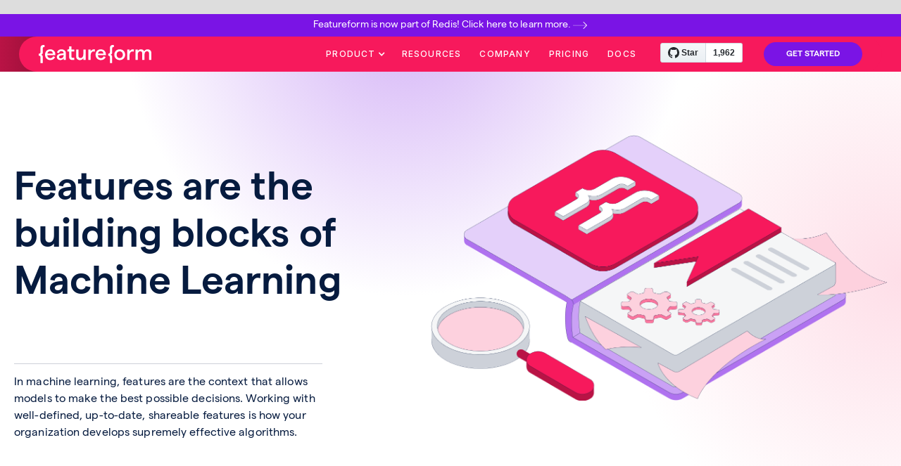

--- FILE ---
content_type: text/html
request_url: https://www.featureform.com/learn
body_size: 23272
content:
<!DOCTYPE html><!-- Last Published: Thu Oct 09 2025 13:23:15 GMT+0000 (Coordinated Universal Time) --><html data-wf-domain="www.featureform.com" data-wf-page="64b087ce2a38198b99ebf64c" data-wf-site="60cb5ca3bdbec96efaf3889d" lang="en"><head><meta charset="utf-8"/><title>Learn | Featureform</title><meta content="Understand what a virtual feature store is and how it benefits any business that depends on machine learning." name="description"/><meta content="Learn | Featureform" property="og:title"/><meta content="Understand what a virtual feature store is and how it benefits any business that depends on machine learning." property="og:description"/><meta content="https://cdn.prod.website-files.com/60cb5ca3bdbec96efaf3889d/60dd1edfcee407575a2a1582_featureform-learn-hero-book.png" property="og:image"/><meta content="Learn | Featureform" property="twitter:title"/><meta content="Understand what a virtual feature store is and how it benefits any business that depends on machine learning." property="twitter:description"/><meta content="https://cdn.prod.website-files.com/60cb5ca3bdbec96efaf3889d/60dd1edfcee407575a2a1582_featureform-learn-hero-book.png" property="twitter:image"/><meta property="og:type" content="website"/><meta content="summary_large_image" name="twitter:card"/><meta content="width=device-width, initial-scale=1" name="viewport"/><link href="https://cdn.prod.website-files.com/60cb5ca3bdbec96efaf3889d/css/dev-ff45.webflow.shared.8632fc5cc.min.css" rel="stylesheet" type="text/css"/><link href="https://fonts.googleapis.com" rel="preconnect"/><link href="https://fonts.gstatic.com" rel="preconnect" crossorigin="anonymous"/><script src="https://ajax.googleapis.com/ajax/libs/webfont/1.6.26/webfont.js" type="text/javascript"></script><script type="text/javascript">WebFont.load({  google: {    families: ["Varela Round:400","Open Sans:300,300italic,400,400italic,600,600italic,700,700italic,800,800italic","Inter:100,200,300,regular,500,600,700,800,900"]  }});</script><script type="text/javascript">!function(o,c){var n=c.documentElement,t=" w-mod-";n.className+=t+"js",("ontouchstart"in o||o.DocumentTouch&&c instanceof DocumentTouch)&&(n.className+=t+"touch")}(window,document);</script><link href="https://cdn.prod.website-files.com/60cb5ca3bdbec96efaf3889d/60dd335b92a892362d527601_ff_favicon_32x32.png" rel="shortcut icon" type="image/x-icon"/><link href="https://cdn.prod.website-files.com/60cb5ca3bdbec96efaf3889d/60dd335fe50eae28e2c70308_ff_favicon_256x256.png" rel="apple-touch-icon"/><script async="" src="https://www.googletagmanager.com/gtag/js?id=G-F5QQC7C12T"></script><script type="text/javascript">window.dataLayer = window.dataLayer || [];function gtag(){dataLayer.push(arguments);}gtag('js', new Date());gtag('config', 'G-F5QQC7C12T', {'anonymize_ip': false});</script>
<!-- Google Tag Manager -->
<script>(function(w,d,s,l,i){w[l]=w[l]||[];w[l].push({'gtm.start':
new Date().getTime(),event:'gtm.js'});var f=d.getElementsByTagName(s)[0],
j=d.createElement(s),dl=l!='dataLayer'?'&l='+l:'';j.async=true;j.src=
'https://www.googletagmanager.com/gtm.js?id='+i+dl;f.parentNode.insertBefore(j,f);
})(window,document,'script','dataLayer','GTM-KX4VT72');</script>
<!-- End Google Tag Manager -->
<!-- Google tag (gtag.js) --> <script async src="https://www.googletagmanager.com/gtag/js?id=AW-303314996"></script> <script> window.dataLayer = window.dataLayer || []; function gtag(){dataLayer.push(arguments);} gtag('js', new Date()); gtag('config', 'AW-303314996'); </script>


<script async src="https://tag.clearbitscripts.com/v1/pk_6b7f4ea5be86761e2a8f89a66839234d/tags.js"></script>
<script>
window['_fs_debug'] = false;
window['_fs_host'] = 'fullstory.com';
window['_fs_script'] = 'edge.fullstory.com/s/fs.js';
window['_fs_org'] = 'o-1BY118-na1';
window['_fs_namespace'] = 'FS';
(function(m,n,e,t,l,o,g,y){
    if (e in m) {if(m.console && m.console.log) { m.console.log('FullStory namespace conflict. Please set window["_fs_namespace"].');} return;}
    g=m[e]=function(a,b,s){g.q?g.q.push([a,b,s]):g._api(a,b,s);};g.q=[];
    o=n.createElement(t);o.async=1;o.crossOrigin='anonymous';o.src='https://'+_fs_script;
    y=n.getElementsByTagName(t)[0];y.parentNode.insertBefore(o,y);
    g.identify=function(i,v,s){g(l,{uid:i},s);if(v)g(l,v,s)};g.setUserVars=function(v,s){g(l,v,s)};g.event=function(i,v,s){g('event',{n:i,p:v},s)};
    g.anonymize=function(){g.identify(!!0)};
    g.shutdown=function(){g("rec",!1)};g.restart=function(){g("rec",!0)};
    g.log = function(a,b){g("log",[a,b])};
    g.consent=function(a){g("consent",!arguments.length||a)};
    g.identifyAccount=function(i,v){o='account';v=v||{};v.acctId=i;g(o,v)};
    g.clearUserCookie=function(){};
    g.setVars=function(n, p){g('setVars',[n,p]);};
    g._w={};y='XMLHttpRequest';g._w[y]=m[y];y='fetch';g._w[y]=m[y];
    if(m[y])m[y]=function(){return g._w[y].apply(this,arguments)};
    g._v="1.3.0";
})(window,document,window['_fs_namespace'],'script','user');
</script>

<!-- Google Tag Manager -->
<script>(function(w,d,s,l,i){w[l]=w[l]||[];w[l].push({'gtm.start':
new Date().getTime(),event:'gtm.js'});var f=d.getElementsByTagName(s)[0],
j=d.createElement(s),dl=l!='dataLayer'?'&l='+l:'';j.async=true;j.src=
'https://www.googletagmanager.com/gtm.js?id='+i+dl;f.parentNode.insertBefore(j,f);
})(window,document,'script','dataLayer','GTM-54R52Z9');</script>
<!-- End Google Tag Manager -->

<!-- Google tag (gtag.js) - Google Analytics -->
<script async src="https://www.googletagmanager.com/gtag/js?id=UA-202951442-2">
</script>
<script>
  window.dataLayer = window.dataLayer || [];
  function gtag(){dataLayer.push(arguments);}
  gtag('js', new Date());

  gtag('config', 'UA-202951442-2');
</script>

<style type="text/css">

body {
  -webkit-font-smoothing: antialiased;
}      
</style>

<!-- Finsweet Cookie Consent -->
<script async src="https://cdn.jsdelivr.net/npm/@finsweet/cookie-consent@1/fs-cc.js" fs-cc-mode="informational"></script><!-- [Attributes by Finsweet] CMS Slider -->
<script async src="https://cdn.jsdelivr.net/npm/@finsweet/attributes-cmsslider@1/cmsslider.js"></script></head><body><div class="blog-heading-custom-css w-embed"><style>
.blog-heading-limit {
overflow: hidden;
    display: -webkit-box;
    -webkit-line-clamp: 3;
    -webkit-box-orient: vertical; 
}
</style></div><div class="w-embed w-iframe"><!-- Google Tag Manager (noscript) -->
<noscript><iframe src="https://www.googletagmanager.com/ns.html?id=GTM-KX4VT72"
height="0" width="0" style="display:none;visibility:hidden"></iframe></noscript>
<!-- End Google Tag Manager (noscript) --></div><div class="fs-collection-wrapper w-dyn-list"><div fs-cmsslider-element="list-3" role="list" class="fs-collection-list hide w-dyn-items"><div role="listitem" class="fs-collection-item w-dyn-item"><div class="fs-slide-content"><img src="https://cdn.prod.website-files.com/60cce6512b4ab924a0427124/67abbf9de0b82911336221f5_1649296592867.jpeg" loading="lazy" alt="podcast headshot photo" sizes="100vw" srcset="https://cdn.prod.website-files.com/60cce6512b4ab924a0427124/67abbf9de0b82911336221f5_1649296592867-p-500.jpeg 500w, https://cdn.prod.website-files.com/60cce6512b4ab924a0427124/67abbf9de0b82911336221f5_1649296592867.jpeg 800w" class="collection-thumb"/><a href="/podcast/mlops-and-feature-stores-in-2025-with-ben-epstein" class="collection-link w-inline-block"><div class="collection-category w-dyn-bind-empty"></div><h4 class="blog-heading-limit">MLOps and Feature Stores in 2025 with Ben Epstein</h4><div class="page-link inline-block">Read or Listen</div></a></div></div><div role="listitem" class="fs-collection-item w-dyn-item"><div class="fs-slide-content"><img src="https://cdn.prod.website-files.com/60cce6512b4ab924a0427124/66abe02ed0ebdc14e35d4297_1718287273279.jpeg" loading="lazy" alt="podcast headshot photo" sizes="100vw" srcset="https://cdn.prod.website-files.com/60cce6512b4ab924a0427124/66abe02ed0ebdc14e35d4297_1718287273279-p-500.jpeg 500w, https://cdn.prod.website-files.com/60cce6512b4ab924a0427124/66abe02ed0ebdc14e35d4297_1718287273279.jpeg 800w" class="collection-thumb"/><a href="/podcast/bridging-software-engineering-and-mlops-with-paul-lusztin-of-decoding-ml" class="collection-link w-inline-block"><div class="collection-category w-dyn-bind-empty"></div><h4 class="blog-heading-limit">Bridging Software Engineering and MLOps with Paul lusztin of Decoding ML</h4><div class="page-link inline-block">Read or Listen</div></a></div></div><div role="listitem" class="fs-collection-item w-dyn-item"><div class="fs-slide-content"><img src="https://cdn.prod.website-files.com/60cce6512b4ab924a0427124/6685da64c0b77bdc9c070c68_616db55b1158fe262b45b4b8_DSC07213-Edit-Cropped-Web-p-1600.jpeg" loading="lazy" alt="podcast headshot photo" sizes="100vw" srcset="https://cdn.prod.website-files.com/60cce6512b4ab924a0427124/6685da64c0b77bdc9c070c68_616db55b1158fe262b45b4b8_DSC07213-Edit-Cropped-Web-p-1600-p-500.jpeg 500w, https://cdn.prod.website-files.com/60cce6512b4ab924a0427124/6685da64c0b77bdc9c070c68_616db55b1158fe262b45b4b8_DSC07213-Edit-Cropped-Web-p-1600-p-800.jpeg 800w, https://cdn.prod.website-files.com/60cce6512b4ab924a0427124/6685da64c0b77bdc9c070c68_616db55b1158fe262b45b4b8_DSC07213-Edit-Cropped-Web-p-1600-p-1080.jpeg 1080w, https://cdn.prod.website-files.com/60cce6512b4ab924a0427124/6685da64c0b77bdc9c070c68_616db55b1158fe262b45b4b8_DSC07213-Edit-Cropped-Web-p-1600.jpeg 1600w" class="collection-thumb"/><a href="/podcast/from-recession-to-al-boom-venture-capital-perspectives-with-gautam-krishnamurthi" class="collection-link w-inline-block"><div class="collection-category w-dyn-bind-empty"></div><h4 class="blog-heading-limit">From Recession  to Al Boom: Venture Capital Perspectives with Gautam Krishnamurthi</h4><div class="page-link inline-block">Read or Listen</div></a></div></div><div role="listitem" class="fs-collection-item w-dyn-item"><div class="fs-slide-content"><img src="https://cdn.prod.website-files.com/60cce6512b4ab924a0427124/6658ea61277687affa4bfc99_IMG_6002.jpg" loading="lazy" alt="podcast headshot photo" sizes="100vw" srcset="https://cdn.prod.website-files.com/60cce6512b4ab924a0427124/6658ea61277687affa4bfc99_IMG_6002-p-500.jpg 500w, https://cdn.prod.website-files.com/60cce6512b4ab924a0427124/6658ea61277687affa4bfc99_IMG_6002-p-800.jpg 800w, https://cdn.prod.website-files.com/60cce6512b4ab924a0427124/6658ea61277687affa4bfc99_IMG_6002-p-1080.jpg 1080w, https://cdn.prod.website-files.com/60cce6512b4ab924a0427124/6658ea61277687affa4bfc99_IMG_6002-p-1600.jpg 1600w, https://cdn.prod.website-files.com/60cce6512b4ab924a0427124/6658ea61277687affa4bfc99_IMG_6002-p-2000.jpg 2000w, https://cdn.prod.website-files.com/60cce6512b4ab924a0427124/6658ea61277687affa4bfc99_IMG_6002-p-2600.jpg 2600w, https://cdn.prod.website-files.com/60cce6512b4ab924a0427124/6658ea61277687affa4bfc99_IMG_6002.jpg 2736w" class="collection-thumb"/><a href="/podcast/building-the-future-of-ml-platforms-with-ketan-umare" class="collection-link w-inline-block"><div class="collection-category w-dyn-bind-empty"></div><h4 class="blog-heading-limit">Building the Future of ML Platforms with Ketan Umare</h4><div class="page-link inline-block">Read or Listen</div></a></div></div><div role="listitem" class="fs-collection-item w-dyn-item"><div class="fs-slide-content"><img src="https://cdn.prod.website-files.com/60cce6512b4ab924a0427124/6605a50258ad7a0d25c3e2f5_headshot-raw%20(1).jpg" loading="lazy" alt="podcast headshot photo" sizes="100vw" srcset="https://cdn.prod.website-files.com/60cce6512b4ab924a0427124/6605a50258ad7a0d25c3e2f5_headshot-raw%20(1)-p-500.jpg 500w, https://cdn.prod.website-files.com/60cce6512b4ab924a0427124/6605a50258ad7a0d25c3e2f5_headshot-raw%20(1)-p-800.jpg 800w, https://cdn.prod.website-files.com/60cce6512b4ab924a0427124/6605a50258ad7a0d25c3e2f5_headshot-raw%20(1)-p-1080.jpg 1080w, https://cdn.prod.website-files.com/60cce6512b4ab924a0427124/6605a50258ad7a0d25c3e2f5_headshot-raw%20(1).jpg 1600w" class="collection-thumb"/><a href="/podcast/featureforms-ceo-breaks-down-real-time-machine-learning" class="collection-link w-inline-block"><div class="collection-category w-dyn-bind-empty"></div><h4 class="blog-heading-limit">Featureform&#x27;s CEO Breaks Down &quot;Real-Time&quot; Machine Learning</h4><div class="page-link inline-block">Read or Listen</div></a></div></div><div role="listitem" class="fs-collection-item w-dyn-item"><div class="fs-slide-content"><img src="https://cdn.prod.website-files.com/60cce6512b4ab924a0427124/65e0973b4b858428cef06bdc_ville%20headshot.jpeg" loading="lazy" alt="podcast headshot photo" class="collection-thumb"/><a href="/podcast/unveiling-ais-infrastructure-evolution-with-outerbounds-ceo" class="collection-link w-inline-block"><div class="collection-category w-dyn-bind-empty"></div><h4 class="blog-heading-limit">Unveiling AI&#x27;s Infrastructure Evolution with Outerbound’s CEO</h4><div class="page-link inline-block">Read or Listen</div></a></div></div><div role="listitem" class="fs-collection-item w-dyn-item"><div class="fs-slide-content"><img src="https://cdn.prod.website-files.com/60cce6512b4ab924a0427124/65cdb16d67ec8c9f78bc4c48_pic%20-%20chinar.jpeg" loading="lazy" alt="podcast headshot photo" sizes="100vw" srcset="https://cdn.prod.website-files.com/60cce6512b4ab924a0427124/65cdb16d67ec8c9f78bc4c48_pic%20-%20chinar-p-500.jpeg 500w, https://cdn.prod.website-files.com/60cce6512b4ab924a0427124/65cdb16d67ec8c9f78bc4c48_pic%20-%20chinar.jpeg 800w" class="collection-thumb"/><a href="/podcast/mlops-week-26-product-and-data-team-collaboration-with-chinar-movsisyan" class="collection-link w-inline-block"><div class="collection-category w-dyn-bind-empty"></div><h4 class="blog-heading-limit">MLOps Week 26: Product and Data Team Collaboration with Chinar Movsisyan</h4><div class="page-link inline-block">Read or Listen</div></a></div></div><div role="listitem" class="fs-collection-item w-dyn-item"><div class="fs-slide-content"><img src="https://cdn.prod.website-files.com/60cce6512b4ab924a0427124/65bd735c737e2005f152f731_Sahil_Headshot.jpg" loading="lazy" alt="podcast headshot photo" sizes="100vw" srcset="https://cdn.prod.website-files.com/60cce6512b4ab924a0427124/65bd735c737e2005f152f731_Sahil_Headshot-p-500.jpg 500w, https://cdn.prod.website-files.com/60cce6512b4ab924a0427124/65bd735c737e2005f152f731_Sahil_Headshot-p-800.jpg 800w, https://cdn.prod.website-files.com/60cce6512b4ab924a0427124/65bd735c737e2005f152f731_Sahil_Headshot-p-1080.jpg 1080w, https://cdn.prod.website-files.com/60cce6512b4ab924a0427124/65bd735c737e2005f152f731_Sahil_Headshot-p-1600.jpg 1600w, https://cdn.prod.website-files.com/60cce6512b4ab924a0427124/65bd735c737e2005f152f731_Sahil_Headshot.jpg 1920w" class="collection-thumb"/><a href="/podcast/ai-security-governance-with-sahil-agarwal" class="collection-link w-inline-block"><div class="collection-category w-dyn-bind-empty"></div><h4 class="blog-heading-limit">AI Security &amp; Governance with Sahil Agarwal</h4><div class="page-link inline-block">Read or Listen</div></a></div></div><div role="listitem" class="fs-collection-item w-dyn-item"><div class="fs-slide-content"><img src="https://cdn.prod.website-files.com/60cce6512b4ab924a0427124/65a0308240d7ccd0a9eb251a_Eero%27s%20photo%201.jpg" loading="lazy" alt="podcast headshot photo" sizes="100vw" srcset="https://cdn.prod.website-files.com/60cce6512b4ab924a0427124/65a0308240d7ccd0a9eb251a_Eero%27s%20photo%201-p-500.jpg 500w, https://cdn.prod.website-files.com/60cce6512b4ab924a0427124/65a0308240d7ccd0a9eb251a_Eero%27s%20photo%201-p-800.jpg 800w, https://cdn.prod.website-files.com/60cce6512b4ab924a0427124/65a0308240d7ccd0a9eb251a_Eero%27s%20photo%201-p-1080.jpg 1080w, https://cdn.prod.website-files.com/60cce6512b4ab924a0427124/65a0308240d7ccd0a9eb251a_Eero%27s%20photo%201-p-1600.jpg 1600w, https://cdn.prod.website-files.com/60cce6512b4ab924a0427124/65a0308240d7ccd0a9eb251a_Eero%27s%20photo%201-p-2000.jpg 2000w, https://cdn.prod.website-files.com/60cce6512b4ab924a0427124/65a0308240d7ccd0a9eb251a_Eero%27s%20photo%201.jpg 2056w" class="collection-thumb"/><a href="/podcast/navigating-the-mlops-landscape-insights-from-valohais-ceo" class="collection-link w-inline-block"><div class="collection-category w-dyn-bind-empty"></div><h4 class="blog-heading-limit">Navigating the MLOps Landscape: Insights from Valohai&#x27;s CEO</h4><div class="page-link inline-block">Read or Listen</div></a></div></div><div role="listitem" class="fs-collection-item w-dyn-item"><div class="fs-slide-content"><img src="https://cdn.prod.website-files.com/60cce6512b4ab924a0427124/6553a848533f6df037ff0f0d_Screen%20Shot%202023-05-31%20at%203.57.33%20PM.png" loading="lazy" alt="podcast headshot photo" sizes="100vw" srcset="https://cdn.prod.website-files.com/60cce6512b4ab924a0427124/6553a848533f6df037ff0f0d_Screen%20Shot%202023-05-31%20at%203.57.33%20PM-p-500.png 500w, https://cdn.prod.website-files.com/60cce6512b4ab924a0427124/6553a848533f6df037ff0f0d_Screen%20Shot%202023-05-31%20at%203.57.33%20PM.png 664w" class="collection-thumb"/><a href="/podcast/data-quality-the-future-of-dataops-with-maxim-lukichev" class="collection-link w-inline-block"><div class="collection-category w-dyn-bind-empty"></div><h4 class="blog-heading-limit">Data Quality &amp; The Future of DataOps with Maxim Lukichev</h4><div class="page-link inline-block">Read or Listen</div></a></div></div><div role="listitem" class="fs-collection-item w-dyn-item"><div class="fs-slide-content"><img src="https://cdn.prod.website-files.com/60cce6512b4ab924a0427124/6500abb955c1da3228265e6f_also-me.jpg" loading="lazy" alt="podcast headshot photo" sizes="100vw" srcset="https://cdn.prod.website-files.com/60cce6512b4ab924a0427124/6500abb955c1da3228265e6f_also-me-p-500.jpg 500w, https://cdn.prod.website-files.com/60cce6512b4ab924a0427124/6500abb955c1da3228265e6f_also-me-p-800.jpg 800w, https://cdn.prod.website-files.com/60cce6512b4ab924a0427124/6500abb955c1da3228265e6f_also-me.jpg 1050w" class="collection-thumb"/><a href="/podcast/decoding-rag-and-embeddings-with-demetrios-brinkmann" class="collection-link w-inline-block"><div class="collection-category w-dyn-bind-empty"></div><h4 class="blog-heading-limit">Decoding RAG and ML Embeddings with Demetrios Brinkmann</h4><div class="page-link inline-block">Read or Listen</div></a></div></div><div role="listitem" class="fs-collection-item w-dyn-item"><div class="fs-slide-content"><img src="https://cdn.prod.website-files.com/60cce6512b4ab924a0427124/64c003a282be19bff7dfc22b_1673623128083.jpg" loading="lazy" alt="podcast headshot photo" sizes="100vw" srcset="https://cdn.prod.website-files.com/60cce6512b4ab924a0427124/64c003a282be19bff7dfc22b_1673623128083-p-500.jpg 500w, https://cdn.prod.website-files.com/60cce6512b4ab924a0427124/64c003a282be19bff7dfc22b_1673623128083.jpg 738w" class="collection-thumb"/><a href="/podcast/the-future-of-ml-governance-and-data-management-with-kevin-petrie" class="collection-link w-inline-block"><div class="collection-category w-dyn-bind-empty"></div><h4 class="blog-heading-limit">The Future of ML Governance and Data Management with Kevin Petrie</h4><div class="page-link inline-block">Read or Listen</div></a></div></div><div role="listitem" class="fs-collection-item w-dyn-item"><div class="fs-slide-content"><img src="https://cdn.prod.website-files.com/60cce6512b4ab924a0427124/64b875845fb4f88d74957977_Harry%20headshot.png" loading="lazy" alt="podcast headshot photo" sizes="100vw" srcset="https://cdn.prod.website-files.com/60cce6512b4ab924a0427124/64b875845fb4f88d74957977_Harry%20headshot-p-500.png 500w, https://cdn.prod.website-files.com/60cce6512b4ab924a0427124/64b875845fb4f88d74957977_Harry%20headshot-p-800.png 800w, https://cdn.prod.website-files.com/60cce6512b4ab924a0427124/64b875845fb4f88d74957977_Harry%20headshot-p-1080.png 1080w, https://cdn.prod.website-files.com/60cce6512b4ab924a0427124/64b875845fb4f88d74957977_Harry%20headshot.png 1500w" class="collection-thumb"/><a href="/podcast/reducing-friction-on-data-teams-with-harry-glaser" class="collection-link w-inline-block"><div class="collection-category w-dyn-bind-empty"></div><h4 class="blog-heading-limit">Reducing Friction on Data Teams with Harry Glaser</h4><div class="page-link inline-block">Read or Listen</div></a></div></div><div role="listitem" class="fs-collection-item w-dyn-item"><div class="fs-slide-content"><img src="https://cdn.prod.website-files.com/60cce6512b4ab924a0427124/647eb3558e7187b5ba1e630b_unnamed.png" loading="lazy" alt="podcast headshot photo" class="collection-thumb"/><a href="/podcast/navigating-traditional-ml-and-llm-workflows-with-piero-molino" class="collection-link w-inline-block"><div class="collection-category w-dyn-bind-empty"></div><h4 class="blog-heading-limit">Navigating Traditional ML and LLM Workflows with Piero Molino</h4><div class="page-link inline-block">Read or Listen</div></a></div></div><div role="listitem" class="fs-collection-item w-dyn-item"><div class="fs-slide-content"><img src="https://cdn.prod.website-files.com/60cce6512b4ab924a0427124/646da3dca70a1bf8dc9013a9_wrangle_headshot.jpeg" loading="lazy" alt="podcast headshot photo" sizes="100vw" srcset="https://cdn.prod.website-files.com/60cce6512b4ab924a0427124/646da3dca70a1bf8dc9013a9_wrangle_headshot-p-500.jpeg 500w, https://cdn.prod.website-files.com/60cce6512b4ab924a0427124/646da3dca70a1bf8dc9013a9_wrangle_headshot-p-800.jpeg 800w, https://cdn.prod.website-files.com/60cce6512b4ab924a0427124/646da3dca70a1bf8dc9013a9_wrangle_headshot-p-1080.jpeg 1080w, https://cdn.prod.website-files.com/60cce6512b4ab924a0427124/646da3dca70a1bf8dc9013a9_wrangle_headshot-p-1600.jpeg 1600w, https://cdn.prod.website-files.com/60cce6512b4ab924a0427124/646da3dca70a1bf8dc9013a9_wrangle_headshot-p-2000.jpeg 2000w, https://cdn.prod.website-files.com/60cce6512b4ab924a0427124/646da3dca70a1bf8dc9013a9_wrangle_headshot.jpeg 2338w" class="collection-thumb"/><a href="/podcast/the-llm-revolution-the-future-of-data-with-josh-wills" class="collection-link w-inline-block"><div class="collection-category w-dyn-bind-empty"></div><h4 class="blog-heading-limit">The LLM Revolution &amp; the Future of Data with Josh Wills</h4><div class="page-link inline-block">Read or Listen</div></a></div></div><div role="listitem" class="fs-collection-item w-dyn-item"><div class="fs-slide-content"><img src="https://cdn.prod.website-files.com/60cce6512b4ab924a0427124/6436ebd8953042e3a020fa34_1619304257483.jpeg" loading="lazy" alt="podcast headshot photo" class="collection-thumb"/><a href="/podcast/why-data-scientists-need-mlops-with-mikiko-bazeley" class="collection-link w-inline-block"><div class="collection-category w-dyn-bind-empty"></div><h4 class="blog-heading-limit">Why Data Scientists Need MLOps with Mikiko Bazeley</h4><div class="page-link inline-block">Read or Listen</div></a></div></div><div role="listitem" class="fs-collection-item w-dyn-item"><div class="fs-slide-content"><img src="https://cdn.prod.website-files.com/60cce6512b4ab924a0427124/63fd10e76ac609cedfe6e00e_On%20the%20Mark%20Data%20Headshot.png" loading="lazy" alt="podcast headshot photo" sizes="100vw" srcset="https://cdn.prod.website-files.com/60cce6512b4ab924a0427124/63fd10e76ac609cedfe6e00e_On%20the%20Mark%20Data%20Headshot-p-500.png 500w, https://cdn.prod.website-files.com/60cce6512b4ab924a0427124/63fd10e76ac609cedfe6e00e_On%20the%20Mark%20Data%20Headshot-p-800.png 800w, https://cdn.prod.website-files.com/60cce6512b4ab924a0427124/63fd10e76ac609cedfe6e00e_On%20the%20Mark%20Data%20Headshot-p-1080.png 1080w, https://cdn.prod.website-files.com/60cce6512b4ab924a0427124/63fd10e76ac609cedfe6e00e_On%20the%20Mark%20Data%20Headshot.png 1536w" class="collection-thumb"/><a href="/podcast/maximizing-data-impact-with-mark-freeman" class="collection-link w-inline-block"><div class="collection-category w-dyn-bind-empty"></div><h4 class="blog-heading-limit">Maximizing Data Impact with Mark Freeman</h4><div class="page-link inline-block">Read or Listen</div></a></div></div><div role="listitem" class="fs-collection-item w-dyn-item"><div class="fs-slide-content"><img src="https://cdn.prod.website-files.com/60cce6512b4ab924a0427124/63e2a57717381d0101718b36_liran_hason_full.png" loading="lazy" alt="podcast headshot photo" sizes="100vw" srcset="https://cdn.prod.website-files.com/60cce6512b4ab924a0427124/63e2a57717381d0101718b36_liran_hason_full-p-500.png 500w, https://cdn.prod.website-files.com/60cce6512b4ab924a0427124/63e2a57717381d0101718b36_liran_hason_full-p-800.png 800w, https://cdn.prod.website-files.com/60cce6512b4ab924a0427124/63e2a57717381d0101718b36_liran_hason_full.png 837w" class="collection-thumb"/><a href="/podcast/the-business-impact-of-mlops-with-liran-hason" class="collection-link w-inline-block"><div class="collection-category w-dyn-bind-empty"></div><h4 class="blog-heading-limit">The Business Impact of MLOps with Liran Hason</h4><div class="page-link inline-block">Read or Listen</div></a></div></div><div role="listitem" class="fs-collection-item w-dyn-item"><div class="fs-slide-content"><img src="https://cdn.prod.website-files.com/60cce6512b4ab924a0427124/63a1f55d8f866f36373186ce_chris_w.jpeg" loading="lazy" alt="podcast headshot photo" sizes="100vw" srcset="https://cdn.prod.website-files.com/60cce6512b4ab924a0427124/63a1f55d8f866f36373186ce_chris_w-p-500.jpeg 500w, https://cdn.prod.website-files.com/60cce6512b4ab924a0427124/63a1f55d8f866f36373186ce_chris_w-p-800.jpeg 800w, https://cdn.prod.website-files.com/60cce6512b4ab924a0427124/63a1f55d8f866f36373186ce_chris_w-p-1080.jpeg 1080w, https://cdn.prod.website-files.com/60cce6512b4ab924a0427124/63a1f55d8f866f36373186ce_chris_w-p-1600.jpeg 1600w, https://cdn.prod.website-files.com/60cce6512b4ab924a0427124/63a1f55d8f866f36373186ce_chris_w-p-2000.jpeg 2000w, https://cdn.prod.website-files.com/60cce6512b4ab924a0427124/63a1f55d8f866f36373186ce_chris_w.jpeg 2499w" class="collection-thumb"/><a href="/podcast/orchestration-in-mlops-with-chris-white" class="collection-link w-inline-block"><div class="collection-category w-dyn-bind-empty"></div><h4 class="blog-heading-limit">Orchestration in MLOps with Chris White</h4><div class="page-link inline-block">Read or Listen</div></a></div></div><div role="listitem" class="fs-collection-item w-dyn-item"><div class="fs-slide-content"><img src="https://cdn.prod.website-files.com/60cce6512b4ab924a0427124/63614c32188ecbd0aaa70d03_Screen%20Shot%202022-11-01%20at%209.41.03%20AM.png" loading="lazy" alt="podcast headshot photo" sizes="100vw" srcset="https://cdn.prod.website-files.com/60cce6512b4ab924a0427124/63614c32188ecbd0aaa70d03_Screen%20Shot%202022-11-01%20at%209.41.03%20AM-p-500.png 500w, https://cdn.prod.website-files.com/60cce6512b4ab924a0427124/63614c32188ecbd0aaa70d03_Screen%20Shot%202022-11-01%20at%209.41.03%20AM-p-800.png 800w, https://cdn.prod.website-files.com/60cce6512b4ab924a0427124/63614c32188ecbd0aaa70d03_Screen%20Shot%202022-11-01%20at%209.41.03%20AM-p-1080.png 1080w, https://cdn.prod.website-files.com/60cce6512b4ab924a0427124/63614c32188ecbd0aaa70d03_Screen%20Shot%202022-11-01%20at%209.41.03%20AM.png 1234w" class="collection-thumb"/><a href="/podcast/mlops-fundamentals-with-jacopo-tagliabue" class="collection-link w-inline-block"><div class="collection-category w-dyn-bind-empty"></div><h4 class="blog-heading-limit">MLOps Fundamentals with Jacopo Tagliabue</h4><div class="page-link inline-block">Read or Listen</div></a></div></div><div role="listitem" class="fs-collection-item w-dyn-item"><div class="fs-slide-content"><img src="https://cdn.prod.website-files.com/60cce6512b4ab924a0427124/634ed1d330de1698fea3bb7f_Doris%20Xin%20Headshot%20(1).jpeg" loading="lazy" alt="podcast headshot photo" sizes="100vw" srcset="https://cdn.prod.website-files.com/60cce6512b4ab924a0427124/634ed1d330de1698fea3bb7f_Doris%20Xin%20Headshot%20(1)-p-500.jpeg 500w, https://cdn.prod.website-files.com/60cce6512b4ab924a0427124/634ed1d330de1698fea3bb7f_Doris%20Xin%20Headshot%20(1)-p-800.jpeg 800w, https://cdn.prod.website-files.com/60cce6512b4ab924a0427124/634ed1d330de1698fea3bb7f_Doris%20Xin%20Headshot%20(1)-p-1080.jpeg 1080w, https://cdn.prod.website-files.com/60cce6512b4ab924a0427124/634ed1d330de1698fea3bb7f_Doris%20Xin%20Headshot%20(1)-p-1600.jpeg 1600w, https://cdn.prod.website-files.com/60cce6512b4ab924a0427124/634ed1d330de1698fea3bb7f_Doris%20Xin%20Headshot%20(1)-p-2000.jpeg 2000w, https://cdn.prod.website-files.com/60cce6512b4ab924a0427124/634ed1d330de1698fea3bb7f_Doris%20Xin%20Headshot%20(1).jpeg 3235w" class="collection-thumb"/><a href="/podcast/building-the-right-abstractions-in-mlops-with-doris-xin" class="collection-link w-inline-block"><div class="collection-category w-dyn-bind-empty"></div><h4 class="blog-heading-limit">Building the Right Abstractions in MLOps with Doris Xin</h4><div class="page-link inline-block">Read or Listen</div></a></div></div><div role="listitem" class="fs-collection-item w-dyn-item"><div class="fs-slide-content"><img src="https://cdn.prod.website-files.com/60cce6512b4ab924a0427124/63177db4e4caca3f8895c3f1_Sam.jpg" loading="lazy" alt="podcast headshot photo" sizes="100vw" srcset="https://cdn.prod.website-files.com/60cce6512b4ab924a0427124/63177db4e4caca3f8895c3f1_Sam-p-500.jpg 500w, https://cdn.prod.website-files.com/60cce6512b4ab924a0427124/63177db4e4caca3f8895c3f1_Sam.jpg 512w" class="collection-thumb"/><a href="/podcast/a-brief-history-of-devops-and-mlops-with-sam-ramji" class="collection-link w-inline-block"><div class="collection-category w-dyn-bind-empty"></div><h4 class="blog-heading-limit">The Evolution of DevOps and the Birth of MLOps</h4><div class="page-link inline-block">Read or Listen</div></a></div></div><div role="listitem" class="fs-collection-item w-dyn-item"><div class="fs-slide-content"><img src="https://cdn.prod.website-files.com/60cce6512b4ab924a0427124/630e4b1aab99d54687972996_900px-Bob_van_Luijt.jpg" loading="lazy" alt="podcast headshot photo" sizes="100vw" srcset="https://cdn.prod.website-files.com/60cce6512b4ab924a0427124/630e4b1aab99d54687972996_900px-Bob_van_Luijt-p-500.jpg 500w, https://cdn.prod.website-files.com/60cce6512b4ab924a0427124/630e4b1aab99d54687972996_900px-Bob_van_Luijt-p-800.jpg 800w, https://cdn.prod.website-files.com/60cce6512b4ab924a0427124/630e4b1aab99d54687972996_900px-Bob_van_Luijt.jpg 900w" class="collection-thumb"/><a href="/podcast/vector-embeddings-and-ai-first-databases-with-bob-van-lujit" class="collection-link w-inline-block"><div class="collection-category w-dyn-bind-empty"></div><h4 class="blog-heading-limit">Vector Embeddings and AI-First Databases with Bob van Lujit</h4><div class="page-link inline-block">Read or Listen</div></a></div></div><div role="listitem" class="fs-collection-item w-dyn-item"><div class="fs-slide-content"><img src="https://cdn.prod.website-files.com/60cce6512b4ab924a0427124/63052808d3eeaf054212d018_DSC_0227%20(1).JPG" loading="lazy" alt="podcast headshot photo" sizes="100vw" srcset="https://cdn.prod.website-files.com/60cce6512b4ab924a0427124/63052808d3eeaf054212d018_DSC_0227%20(1)-p-500.jpg 500w, https://cdn.prod.website-files.com/60cce6512b4ab924a0427124/63052808d3eeaf054212d018_DSC_0227%20(1)-p-800.jpg 800w, https://cdn.prod.website-files.com/60cce6512b4ab924a0427124/63052808d3eeaf054212d018_DSC_0227%20(1)-p-1080.jpg 1080w, https://cdn.prod.website-files.com/60cce6512b4ab924a0427124/63052808d3eeaf054212d018_DSC_0227%20(1).JPG 2017w" class="collection-thumb"/><a href="/podcast/linkedins-feature-store-mlops-workflows-with-david-stein" class="collection-link w-inline-block"><div class="collection-category w-dyn-bind-empty"></div><h4 class="blog-heading-limit">LinkedIn&#x27;s Feature Store &amp; MLOps Workflows with David Stein</h4><div class="page-link inline-block">Read or Listen</div></a></div></div><div role="listitem" class="fs-collection-item w-dyn-item"><div class="fs-slide-content"><img src="https://cdn.prod.website-files.com/60cce6512b4ab924a0427124/62e9889b55f1d0b7b970ac2c_stefan_right_cropped.JPG" loading="lazy" alt="podcast headshot photo" sizes="100vw" srcset="https://cdn.prod.website-files.com/60cce6512b4ab924a0427124/62e9889b55f1d0b7b970ac2c_stefan_right_cropped-p-500.jpg 500w, https://cdn.prod.website-files.com/60cce6512b4ab924a0427124/62e9889b55f1d0b7b970ac2c_stefan_right_cropped-p-800.jpg 800w, https://cdn.prod.website-files.com/60cce6512b4ab924a0427124/62e9889b55f1d0b7b970ac2c_stefan_right_cropped-p-1080.jpg 1080w, https://cdn.prod.website-files.com/60cce6512b4ab924a0427124/62e9889b55f1d0b7b970ac2c_stefan_right_cropped-p-1600.jpg 1600w, https://cdn.prod.website-files.com/60cce6512b4ab924a0427124/62e9889b55f1d0b7b970ac2c_stefan_right_cropped-p-2000.jpg 2000w, https://cdn.prod.website-files.com/60cce6512b4ab924a0427124/62e9889b55f1d0b7b970ac2c_stefan_right_cropped-p-2600.jpg 2600w, https://cdn.prod.website-files.com/60cce6512b4ab924a0427124/62e9889b55f1d0b7b970ac2c_stefan_right_cropped.JPG 3002w" class="collection-thumb"/><a href="/podcast/the-mlops-mindset-with-stefan-krawczyk" class="collection-link w-inline-block"><div class="collection-category w-dyn-bind-empty"></div><h4 class="blog-heading-limit">The MLOps Mindset with Stefan Krawczyk</h4><div class="page-link inline-block">Read or Listen</div></a></div></div><div role="listitem" class="fs-collection-item w-dyn-item"><div class="fs-slide-content"><img src="https://cdn.prod.website-files.com/60cce6512b4ab924a0427124/62e04fd67956974371d3f0fc_Nirman%20Dave%20CEO.jpeg" loading="lazy" alt="podcast headshot photo" sizes="100vw" srcset="https://cdn.prod.website-files.com/60cce6512b4ab924a0427124/62e04fd67956974371d3f0fc_Nirman%20Dave%20CEO-p-500.jpeg 500w, https://cdn.prod.website-files.com/60cce6512b4ab924a0427124/62e04fd67956974371d3f0fc_Nirman%20Dave%20CEO.jpeg 512w" class="collection-thumb"/><a href="/podcast/scaling-automl-with-nirman-dave" class="collection-link w-inline-block"><div class="collection-category w-dyn-bind-empty"></div><h4 class="blog-heading-limit">Scaling AutoML with Nirman Dave</h4><div class="page-link inline-block">Read or Listen</div></a></div></div><div role="listitem" class="fs-collection-item w-dyn-item"><div class="fs-slide-content"><img src="https://cdn.prod.website-files.com/60cce6512b4ab924a0427124/62d72277455945432dce14cc_James%20Alcorn%20Zetta%20Headshot.png" loading="lazy" alt="podcast headshot photo" sizes="100vw" srcset="https://cdn.prod.website-files.com/60cce6512b4ab924a0427124/62d72277455945432dce14cc_James%20Alcorn%20Zetta%20Headshot-p-500.png 500w, https://cdn.prod.website-files.com/60cce6512b4ab924a0427124/62d72277455945432dce14cc_James%20Alcorn%20Zetta%20Headshot-p-800.png 800w, https://cdn.prod.website-files.com/60cce6512b4ab924a0427124/62d72277455945432dce14cc_James%20Alcorn%20Zetta%20Headshot-p-1080.png 1080w, https://cdn.prod.website-files.com/60cce6512b4ab924a0427124/62d72277455945432dce14cc_James%20Alcorn%20Zetta%20Headshot.png 1268w" class="collection-thumb"/><a href="/podcast/a-vc-breakdown-of-mlops-with-james-alcorn" class="collection-link w-inline-block"><div class="collection-category w-dyn-bind-empty"></div><h4 class="blog-heading-limit">A VC Breakdown of MLOps with James Alcorn</h4><div class="page-link inline-block">Read or Listen</div></a></div></div><div role="listitem" class="fs-collection-item w-dyn-item"><div class="fs-slide-content"><img src="https://cdn.prod.website-files.com/60cce6512b4ab924a0427124/62cddfadf143931eed7bf990_chaoyu_headshot.jpeg" loading="lazy" alt="podcast headshot photo" class="collection-thumb"/><a href="/podcast/exploring-the-mlops-ecosystem-with-chaoyu-yang" class="collection-link w-inline-block"><div class="collection-category w-dyn-bind-empty"></div><h4 class="blog-heading-limit">Exploring the MLOps Ecosystem with Chaoyu Yang</h4><div class="page-link inline-block">Read or Listen</div></a></div></div><div role="listitem" class="fs-collection-item w-dyn-item"><div class="fs-slide-content"><img src="https://cdn.prod.website-files.com/60cce6512b4ab924a0427124/62bb1de0d535242d7df83a7e_authorimage.png" loading="lazy" alt="podcast headshot photo" class="collection-thumb"/><a href="/podcast/the-future-of-data-infrastructure-in-mlops-with-sam-partee" class="collection-link w-inline-block"><div class="collection-category w-dyn-bind-empty"></div><h4 class="blog-heading-limit">The Future of Data Infrastructure in MLOps with Sam Partee</h4><div class="page-link inline-block">Read or Listen</div></a></div></div><div role="listitem" class="fs-collection-item w-dyn-item"><div class="fs-slide-content"><img src="https://cdn.prod.website-files.com/60cce6512b4ab924a0427124/62a8d0c9f55a9a1a0092fbdc_image%20(5).jpg" loading="lazy" alt="podcast headshot photo" sizes="100vw" srcset="https://cdn.prod.website-files.com/60cce6512b4ab924a0427124/62a8d0c9f55a9a1a0092fbdc_image%20(5)-p-500.jpeg 500w, https://cdn.prod.website-files.com/60cce6512b4ab924a0427124/62a8d0c9f55a9a1a0092fbdc_image%20(5)-p-800.jpeg 800w, https://cdn.prod.website-files.com/60cce6512b4ab924a0427124/62a8d0c9f55a9a1a0092fbdc_image%20(5).jpg 960w" class="collection-thumb"/><a href="/podcast/ubers-feature-store-data-quality-atindriyo-sanyal-galileo" class="collection-link w-inline-block"><div class="collection-category w-dyn-bind-empty"></div><h4 class="blog-heading-limit">Uber&#x27;s Feature Store and Data Quality with Atindriyo Sanyal</h4><div class="page-link inline-block">Read or Listen</div></a></div></div><div role="listitem" class="fs-collection-item w-dyn-item"><div class="fs-slide-content"><img src="https://cdn.prod.website-files.com/60cce6512b4ab924a0427124/629eb474780f4fb69cf55d56_629e47050668f8efadfc90ef_Featureform_Episode_Image_Template%20(1).jpg" loading="lazy" alt="podcast headshot photo" sizes="100vw" srcset="https://cdn.prod.website-files.com/60cce6512b4ab924a0427124/629eb474780f4fb69cf55d56_629e47050668f8efadfc90ef_Featureform_Episode_Image_Template%20(1)-p-500.jpeg 500w, https://cdn.prod.website-files.com/60cce6512b4ab924a0427124/629eb474780f4fb69cf55d56_629e47050668f8efadfc90ef_Featureform_Episode_Image_Template%20(1).jpg 696w" class="collection-thumb"/><a href="/podcast/rethinking-mlops-observability-with-bernease-herman" class="collection-link w-inline-block"><div class="collection-category">Education</div><h4 class="blog-heading-limit">Rethinking MLOps Observability with Bernease Herman</h4><div class="page-link inline-block">Read or Listen</div></a></div></div><div role="listitem" class="fs-collection-item w-dyn-item"><div class="fs-slide-content"><img src="https://cdn.prod.website-files.com/60cce6512b4ab924a0427124/62b0d6f12bf556d129733149_1620767230125.jpeg" loading="lazy" alt="podcast headshot photo" sizes="100vw" srcset="https://cdn.prod.website-files.com/60cce6512b4ab924a0427124/62b0d6f12bf556d129733149_1620767230125-p-500.jpeg 500w, https://cdn.prod.website-files.com/60cce6512b4ab924a0427124/62b0d6f12bf556d129733149_1620767230125.jpeg 655w" class="collection-thumb"/><a href="/podcast/mlops-from-a-practitioner-turned-vc-with-leigh-marie-braswell" class="collection-link w-inline-block"><div class="collection-category">Education</div><h4 class="blog-heading-limit">MLOps From A Practitioner Turned VC with Leigh Marie Braswell</h4><div class="page-link inline-block">Read or Listen</div></a></div></div></div></div><div class="fs-collection-wrapper w-dyn-list"><div fs-cmsslider-element="list" role="list" class="fs-collection-list hide w-dyn-items"><div role="listitem" class="fs-collection-item w-dyn-item"><div class="fs-slide-content"><img alt="podcast headshot photo" loading="lazy" src="https://cdn.prod.website-files.com/60cce6512b4ab924a0427124/6808fd9902deb339ae017dc9_ChatGPT%20Image%20Apr%2023%2C%202025%2C%2007_47_47%20AM.png" sizes="100vw" srcset="https://cdn.prod.website-files.com/60cce6512b4ab924a0427124/6808fd9902deb339ae017dc9_ChatGPT%20Image%20Apr%2023%2C%202025%2C%2007_47_47%20AM-p-500.png 500w, https://cdn.prod.website-files.com/60cce6512b4ab924a0427124/6808fd9902deb339ae017dc9_ChatGPT%20Image%20Apr%2023%2C%202025%2C%2007_47_47%20AM-p-800.png 800w, https://cdn.prod.website-files.com/60cce6512b4ab924a0427124/6808fd9902deb339ae017dc9_ChatGPT%20Image%20Apr%2023%2C%202025%2C%2007_47_47%20AM.png 1024w" class="collection-thumb"/><a href="/post/deploy-mcp-on-aws-lambda-with-mcpengine" class="collection-link w-inline-block"><div class="collection-category">Education</div><h4 class="blog-heading-limit">Deploying MCP Servers on AWS Lambda with MCPEngine</h4><div class="page-link inline-block">Read</div></a></div></div><div role="listitem" class="fs-collection-item w-dyn-item"><div class="fs-slide-content"><img alt="podcast headshot photo" loading="lazy" src="https://cdn.prod.website-files.com/60cce6512b4ab924a0427124/67f5ed2d431257bab183c942_Adobe%20Express%20-%20file.png" sizes="100vw" srcset="https://cdn.prod.website-files.com/60cce6512b4ab924a0427124/67f5ed2d431257bab183c942_Adobe%20Express%20-%20file-p-500.png 500w, https://cdn.prod.website-files.com/60cce6512b4ab924a0427124/67f5ed2d431257bab183c942_Adobe%20Express%20-%20file-p-800.png 800w, https://cdn.prod.website-files.com/60cce6512b4ab924a0427124/67f5ed2d431257bab183c942_Adobe%20Express%20-%20file-p-1080.png 1080w, https://cdn.prod.website-files.com/60cce6512b4ab924a0427124/67f5ed2d431257bab183c942_Adobe%20Express%20-%20file.png 1200w" class="collection-thumb"/><a href="/post/mcp-ai-web3" class="collection-link w-inline-block"><div class="collection-category">Article</div><h4 class="blog-heading-limit">Web 3.0 Isn’t About Ownership — It’s About Intelligence</h4><div class="page-link inline-block">Read</div></a></div></div><div role="listitem" class="fs-collection-item w-dyn-item"><div class="fs-slide-content"><img alt="podcast headshot photo" loading="lazy" src="https://cdn.prod.website-files.com/60cce6512b4ab924a0427124/67ec3cc4eb0b34766fe06afb_unnamed.png" class="collection-thumb"/><a href="/post/what-mcp-gets-wrong" class="collection-link w-inline-block"><div class="collection-category">Article</div><h4 class="blog-heading-limit">What MCP Gets Wrong - And How We Solved It</h4><div class="page-link inline-block">Read</div></a></div></div><div role="listitem" class="fs-collection-item w-dyn-item"><div class="fs-slide-content"><img alt="podcast headshot photo" loading="lazy" src="https://cdn.prod.website-files.com/60cce6512b4ab924a0427124/65fdf0db9524450f876a4456_processing-types.png" sizes="100vw" srcset="https://cdn.prod.website-files.com/60cce6512b4ab924a0427124/65fdf0db9524450f876a4456_processing-types-p-500.png 500w, https://cdn.prod.website-files.com/60cce6512b4ab924a0427124/65fdf0db9524450f876a4456_processing-types-p-800.png 800w, https://cdn.prod.website-files.com/60cce6512b4ab924a0427124/65fdf0db9524450f876a4456_processing-types-p-1080.png 1080w, https://cdn.prod.website-files.com/60cce6512b4ab924a0427124/65fdf0db9524450f876a4456_processing-types-p-1600.png 1600w, https://cdn.prod.website-files.com/60cce6512b4ab924a0427124/65fdf0db9524450f876a4456_processing-types.png 1814w" class="collection-thumb"/><a href="/post/breaking-down-real-time-machine-learning-systems-mlops" class="collection-link w-inline-block"><div class="collection-category">Education</div><h4 class="blog-heading-limit">Breaking Down &quot;Real-Time&quot; Machine Learning Systems</h4><div class="page-link inline-block">Read</div></a></div></div><div role="listitem" class="fs-collection-item w-dyn-item"><div class="fs-slide-content"><img alt="podcast headshot photo" loading="lazy" src="https://cdn.prod.website-files.com/60cce6512b4ab924a0427124/64d1828b2e1fa206476e27ee_Measuring%20ML%20Platform%20Cover%20(2).png" sizes="100vw" srcset="https://cdn.prod.website-files.com/60cce6512b4ab924a0427124/64d1828b2e1fa206476e27ee_Measuring%20ML%20Platform%20Cover%20(2)-p-500.png 500w, https://cdn.prod.website-files.com/60cce6512b4ab924a0427124/64d1828b2e1fa206476e27ee_Measuring%20ML%20Platform%20Cover%20(2)-p-800.png 800w, https://cdn.prod.website-files.com/60cce6512b4ab924a0427124/64d1828b2e1fa206476e27ee_Measuring%20ML%20Platform%20Cover%20(2)-p-1080.png 1080w, https://cdn.prod.website-files.com/60cce6512b4ab924a0427124/64d1828b2e1fa206476e27ee_Measuring%20ML%20Platform%20Cover%20(2)-p-1600.png 1600w, https://cdn.prod.website-files.com/60cce6512b4ab924a0427124/64d1828b2e1fa206476e27ee_Measuring%20ML%20Platform%20Cover%20(2).png 1920w" class="collection-thumb"/><a href="/post/measuring-your-ml-platforms-north-star-metrics" class="collection-link w-inline-block"><div class="collection-category">Article</div><h4 class="blog-heading-limit">Measuring Your ML Platform&#x27;s North Star Metrics</h4><div class="page-link inline-block">Read</div></a></div></div><div role="listitem" class="fs-collection-item w-dyn-item"><div class="fs-slide-content"><img alt="podcast headshot photo" loading="lazy" src="https://cdn.prod.website-files.com/60cce6512b4ab924a0427124/64badcb8f18daacb9b3efabc_thumbnail.png" sizes="100vw" srcset="https://cdn.prod.website-files.com/60cce6512b4ab924a0427124/64badcb8f18daacb9b3efabc_thumbnail-p-500.png 500w, https://cdn.prod.website-files.com/60cce6512b4ab924a0427124/64badcb8f18daacb9b3efabc_thumbnail.png 583w" class="collection-thumb"/><a href="/post/tutorial-feature-versioning-101" class="collection-link w-inline-block"><div class="collection-category">Article</div><h4 class="blog-heading-limit">Feature Store Tutorial: Feature Versioning 101</h4><div class="page-link inline-block">Read</div></a></div></div><div role="listitem" class="fs-collection-item w-dyn-item"><div class="fs-slide-content"><img alt="podcast headshot photo" loading="lazy" src="https://cdn.prod.website-files.com/60cce6512b4ab924a0427124/64b18452720aa2e76ab3c735_Release%20Cover.png" sizes="100vw" srcset="https://cdn.prod.website-files.com/60cce6512b4ab924a0427124/64b18452720aa2e76ab3c735_Release%20Cover-p-500.png 500w, https://cdn.prod.website-files.com/60cce6512b4ab924a0427124/64b18452720aa2e76ab3c735_Release%20Cover-p-800.png 800w, https://cdn.prod.website-files.com/60cce6512b4ab924a0427124/64b18452720aa2e76ab3c735_Release%20Cover-p-1080.png 1080w, https://cdn.prod.website-files.com/60cce6512b4ab924a0427124/64b18452720aa2e76ab3c735_Release%20Cover.png 1500w" class="collection-thumb"/><a href="/post/featureform-v0-10-highlight-the-new-improved-dashboard" class="collection-link w-inline-block"><div class="collection-category">Product Releases</div><h4 class="blog-heading-limit">Featureform v0.🔟 Highlight 🔦: The New &amp; Improved Dashboard </h4><div class="page-link inline-block">Read</div></a></div></div><div role="listitem" class="fs-collection-item w-dyn-item"><div class="fs-slide-content"><img alt="podcast headshot photo" loading="lazy" src="https://cdn.prod.website-files.com/60cce6512b4ab924a0427124/647e66051787d5ec4df7661d_v.06%20(3).png" sizes="100vw" srcset="https://cdn.prod.website-files.com/60cce6512b4ab924a0427124/647e66051787d5ec4df7661d_v.06%20(3)-p-500.png 500w, https://cdn.prod.website-files.com/60cce6512b4ab924a0427124/647e66051787d5ec4df7661d_v.06%20(3)-p-800.png 800w, https://cdn.prod.website-files.com/60cce6512b4ab924a0427124/647e66051787d5ec4df7661d_v.06%20(3)-p-1080.png 1080w, https://cdn.prod.website-files.com/60cce6512b4ab924a0427124/647e66051787d5ec4df7661d_v.06%20(3).png 1500w" class="collection-thumb"/><a href="/post/announcing-featureform-0-9" class="collection-link w-inline-block"><div class="collection-category">Product Releases</div><h4 class="blog-heading-limit">Announcing Featureform 0.9!</h4><div class="page-link inline-block">Read</div></a></div></div><div role="listitem" class="fs-collection-item w-dyn-item"><div class="fs-slide-content"><img alt="podcast headshot photo" loading="lazy" src="https://cdn.prod.website-files.com/60cce6512b4ab924a0427124/646d9b0428c11bc7c6b4422d_featureform%20Feature%20Engineering%20Guide-01%20(1).png" sizes="100vw" srcset="https://cdn.prod.website-files.com/60cce6512b4ab924a0427124/646d9b0428c11bc7c6b4422d_featureform%20Feature%20Engineering%20Guide-01%20(1)-p-500.png 500w, https://cdn.prod.website-files.com/60cce6512b4ab924a0427124/646d9b0428c11bc7c6b4422d_featureform%20Feature%20Engineering%20Guide-01%20(1)-p-800.png 800w, https://cdn.prod.website-files.com/60cce6512b4ab924a0427124/646d9b0428c11bc7c6b4422d_featureform%20Feature%20Engineering%20Guide-01%20(1)-p-1080.png 1080w, https://cdn.prod.website-files.com/60cce6512b4ab924a0427124/646d9b0428c11bc7c6b4422d_featureform%20Feature%20Engineering%20Guide-01%20(1)-p-1600.png 1600w, https://cdn.prod.website-files.com/60cce6512b4ab924a0427124/646d9b0428c11bc7c6b4422d_featureform%20Feature%20Engineering%20Guide-01%20(1)-p-2000.png 2000w, https://cdn.prod.website-files.com/60cce6512b4ab924a0427124/646d9b0428c11bc7c6b4422d_featureform%20Feature%20Engineering%20Guide-01%20(1)-p-2600.png 2600w, https://cdn.prod.website-files.com/60cce6512b4ab924a0427124/646d9b0428c11bc7c6b4422d_featureform%20Feature%20Engineering%20Guide-01%20(1)-p-3200.png 3200w, https://cdn.prod.website-files.com/60cce6512b4ab924a0427124/646d9b0428c11bc7c6b4422d_featureform%20Feature%20Engineering%20Guide-01%20(1).png 4001w" class="collection-thumb"/><a href="/post/feature-engineering-guide" class="collection-link w-inline-block"><div class="collection-category">Article</div><h4 class="blog-heading-limit">The Feature Engineering Guide</h4><div class="page-link inline-block">Read</div></a></div></div><div role="listitem" class="fs-collection-item w-dyn-item"><div class="fs-slide-content"><img alt="podcast headshot photo" loading="lazy" src="https://cdn.prod.website-files.com/60cce6512b4ab924a0427124/642a5984972b9ebc5ce3327e_v.7.png" sizes="100vw" srcset="https://cdn.prod.website-files.com/60cce6512b4ab924a0427124/642a5984972b9ebc5ce3327e_v.7-p-500.png 500w, https://cdn.prod.website-files.com/60cce6512b4ab924a0427124/642a5984972b9ebc5ce3327e_v.7-p-800.png 800w, https://cdn.prod.website-files.com/60cce6512b4ab924a0427124/642a5984972b9ebc5ce3327e_v.7-p-1080.png 1080w, https://cdn.prod.website-files.com/60cce6512b4ab924a0427124/642a5984972b9ebc5ce3327e_v.7.png 1500w" class="collection-thumb"/><a href="/post/announcing-featureform-0-7-release" class="collection-link w-inline-block"><div class="collection-category">Product Releases</div><h4 class="blog-heading-limit">Announcing Featureform 0.7!</h4><div class="page-link inline-block">Read</div></a></div></div><div role="listitem" class="fs-collection-item w-dyn-item"><div class="fs-slide-content"><img alt="podcast headshot photo" loading="lazy" src="https://cdn.prod.website-files.com/60cce6512b4ab924a0427124/6406d052c34465615df5d23c_v.06%20(1).png" sizes="100vw" srcset="https://cdn.prod.website-files.com/60cce6512b4ab924a0427124/6406d052c34465615df5d23c_v.06%20(1)-p-500.png 500w, https://cdn.prod.website-files.com/60cce6512b4ab924a0427124/6406d052c34465615df5d23c_v.06%20(1)-p-800.png 800w, https://cdn.prod.website-files.com/60cce6512b4ab924a0427124/6406d052c34465615df5d23c_v.06%20(1)-p-1080.png 1080w, https://cdn.prod.website-files.com/60cce6512b4ab924a0427124/6406d052c34465615df5d23c_v.06%20(1).png 1500w" class="collection-thumb"/><a href="/post/featureform-v0-6-product-release" class="collection-link w-inline-block"><div class="collection-category">Product Releases</div><h4 class="blog-heading-limit">Featureform 0.6 Release</h4><div class="page-link inline-block">Read</div></a></div></div><div role="listitem" class="fs-collection-item w-dyn-item"><div class="fs-slide-content"><img alt="podcast headshot photo" loading="lazy" src="https://cdn.prod.website-files.com/60cce6512b4ab924a0427124/63a215502733125458b19f79_adoption_stages_header.svg" class="collection-thumb"/><a href="/post/the-5-stages-of-feature-store-usage" class="collection-link w-inline-block"><div class="collection-category">Feature Store</div><h4 class="blog-heading-limit"> From Data Overload to Productivity: Transforming the Data Science Worfklow with a Feature Store</h4><div class="page-link inline-block">Read</div></a></div></div><div role="listitem" class="fs-collection-item w-dyn-item"><div class="fs-slide-content"><img alt="podcast headshot photo" loading="lazy" src="https://cdn.prod.website-files.com/60cce6512b4ab924a0427124/6351d2422683cc68fc988503_1619304257483.jpeg" class="collection-thumb"/><a href="/post/data-scientists-need-mlops-why-i-joined-featureform" class="collection-link w-inline-block"><div class="collection-category">People</div><h4 class="blog-heading-limit">Data Scientists Need MLOps; Why I Joined Featureform</h4><div class="page-link inline-block">Read</div></a></div></div><div role="listitem" class="fs-collection-item w-dyn-item"><div class="fs-slide-content"><img alt="podcast headshot photo" loading="lazy" src="https://cdn.prod.website-files.com/60cce6512b4ab924a0427124/629162e37e3c958543af22ef_FF_hero_detailed-15.png" sizes="100vw" srcset="https://cdn.prod.website-files.com/60cce6512b4ab924a0427124/629162e37e3c958543af22ef_FF_hero_detailed-15-p-500.png 500w, https://cdn.prod.website-files.com/60cce6512b4ab924a0427124/629162e37e3c958543af22ef_FF_hero_detailed-15-p-800.png 800w, https://cdn.prod.website-files.com/60cce6512b4ab924a0427124/629162e37e3c958543af22ef_FF_hero_detailed-15-p-1080.png 1080w, https://cdn.prod.website-files.com/60cce6512b4ab924a0427124/629162e37e3c958543af22ef_FF_hero_detailed-15-p-1600.png 1600w, https://cdn.prod.website-files.com/60cce6512b4ab924a0427124/629162e37e3c958543af22ef_FF_hero_detailed-15-p-2000.png 2000w, https://cdn.prod.website-files.com/60cce6512b4ab924a0427124/629162e37e3c958543af22ef_FF_hero_detailed-15.png 2084w" class="collection-thumb"/><a href="/post/feature-stores-explained-the-three-common-architectures" class="collection-link w-inline-block"><div class="collection-category">Feature Store</div><h4 class="blog-heading-limit">Feature Stores Explained: The Three Common Architectures</h4><div class="page-link inline-block">Read</div></a></div></div><div role="listitem" class="fs-collection-item w-dyn-item"><div class="fs-slide-content"><img alt="podcast headshot photo" loading="lazy" src="https://cdn.prod.website-files.com/60cce6512b4ab924a0427124/6130ffbde843d56aec3691ae_Ai-image-deep-net-v3-690px.jpeg" sizes="100vw" srcset="https://cdn.prod.website-files.com/60cce6512b4ab924a0427124/6130ffbde843d56aec3691ae_Ai-image-deep-net-v3-690px-p-500.jpeg 500w, https://cdn.prod.website-files.com/60cce6512b4ab924a0427124/6130ffbde843d56aec3691ae_Ai-image-deep-net-v3-690px.jpeg 690w" class="collection-thumb"/><a href="/post/the-definitive-guide-to-embeddings" class="collection-link w-inline-block"><div class="collection-category">Education</div><h4 class="blog-heading-limit">Embeddings in Machine Learning: Everything You Need to Know</h4><div class="page-link inline-block">Read</div></a></div></div><div role="listitem" class="fs-collection-item w-dyn-item"><div class="fs-slide-content"><img alt="podcast headshot photo" loading="lazy" src="https://cdn.prod.website-files.com/60cce6512b4ab924a0427124/6114960ca2c3093aab4d059e_skydeck-presenting%20(1).jpg" sizes="100vw" srcset="https://cdn.prod.website-files.com/60cce6512b4ab924a0427124/6114960ca2c3093aab4d059e_skydeck-presenting%20(1)-p-500.jpeg 500w, https://cdn.prod.website-files.com/60cce6512b4ab924a0427124/6114960ca2c3093aab4d059e_skydeck-presenting%20(1)-p-800.jpeg 800w, https://cdn.prod.website-files.com/60cce6512b4ab924a0427124/6114960ca2c3093aab4d059e_skydeck-presenting%20(1)-p-1080.jpeg 1080w, https://cdn.prod.website-files.com/60cce6512b4ab924a0427124/6114960ca2c3093aab4d059e_skydeck-presenting%20(1).jpg 1464w" class="collection-thumb"/><a href="/post/lessons-learned-from-google-to-a-profitable-startup" class="collection-link w-inline-block"><div class="collection-category">People</div><h4 class="blog-heading-limit">Lessons Learned: From Google to Building a Profitable Startup</h4><div class="page-link inline-block">Read</div></a></div></div><div role="listitem" class="fs-collection-item w-dyn-item"><div class="fs-slide-content"><img alt="podcast headshot photo" loading="lazy" src="https://cdn.prod.website-files.com/60cce6512b4ab924a0427124/61143b49a4359dbb8e769d52_Shabnam_M.png" sizes="100vw" srcset="https://cdn.prod.website-files.com/60cce6512b4ab924a0427124/61143b49a4359dbb8e769d52_Shabnam_M-p-500.png 500w, https://cdn.prod.website-files.com/60cce6512b4ab924a0427124/61143b49a4359dbb8e769d52_Shabnam_M-p-800.png 800w, https://cdn.prod.website-files.com/60cce6512b4ab924a0427124/61143b49a4359dbb8e769d52_Shabnam_M.png 1067w" class="collection-thumb"/><a href="/post/why-i-joined-featureform" class="collection-link w-inline-block"><div class="collection-category">People</div><h4 class="blog-heading-limit">Why I Joined Featureform</h4><div class="page-link inline-block">Read</div></a></div></div></div></div><div class="fs-collection-wrapper w-dyn-list"><div class="w-dyn-empty"></div></div><div data-animation="over-right" data-collapse="medium" data-duration="400" data-easing="ease" data-easing2="ease" role="banner" class="new-header-section w-nav"><div class="full-width w-dyn-list"><div role="list" class="w-dyn-items"><div role="listitem" class="w-dyn-item"><a href="https://marketing.redis.io/blog/real-time-structured-data-for-ai-agents-featureform-is-joining-redis/" target="_blank" class="announcement-bar mar-bot-0 w-inline-block"><div class="text-white display-inline-arrow">Featureform is now part of Redis! Click here to learn more.</div></a></div></div></div><div class="new-header-main"><div class="new-head-gradient-left"></div><div class="new-header-wrapper w-container"><div class="new-header-inner"><div class="new-header-logo-div"><a href="/" class="new-header-logo w-nav-brand"><img src="https://cdn.prod.website-files.com/60cb5ca3bdbec96efaf3889d/60cc05bec4654637aece5064_featureform-logo-white.svg" loading="lazy" alt="white featureform logo" class="new-header-logo-img"/></a></div><div class="new-nav-menu-right"><nav role="navigation" class="new-nav-menu w-nav-menu"><a href="#" class="hamburger-close white">X</a><a href="/archive/old-home" class="link-block w-inline-block"><img src="https://cdn.prod.website-files.com/60cb5ca3bdbec96efaf3889d/60cc05bec4654637aece5064_featureform-logo-white.svg" loading="lazy" alt="white featureform logo" class="mobile-nav-logo"/></a><div data-hover="false" data-delay="0" class="w-dropdown"><div class="new-nav-link mew-nav-dropdown w-dropdown-toggle"><div class="icon-2 w-icon-dropdown-toggle"></div><div>Product</div></div><nav class="new-nav-dropdownlist w-dropdown-list"><a href="/open-source" class="new-nav-link w-dropdown-link">Tradional ML</a><a href="/rag-llms" class="new-nav-link w-dropdown-link">RAG / LLM</a><a href="/security" class="new-nav-link w-dropdown-link">Security</a></nav></div><a href="/resources" class="new-nav-link w-nav-link">Resources</a><a href="/company" class="new-nav-link w-nav-link">Company</a><a href="/pricing" class="new-nav-link w-nav-link">Pricing</a><a href="https://docs.featureform.com/" target="_blank" class="new-nav-link w-nav-link">Docs</a><div class="new-herd-github w-embed w-iframe w-script"><!-- <iframe src="https://ghbtns.com/github-btn.html?user=featureform&repo=featureform&type=star&count=true&size=large" frameborder="0" scrolling="0" width="140" height="30" title="GitHub"></iframe> -->

<!-- Place this tag in your head or just before your close body tag. -->
<script async defer src="https://buttons.github.io/buttons.js"></script>
<!-- Place this tag where you want the button to render. -->
<a class="github-button" href="https://github.com/featureform/featureform" data-color-scheme="no-preference: light; light: light; dark: light;" data-size="large" data-show-count="true" aria-label="Star featureform/featureform on GitHub">Star</a></div><a href="https://docs.featureform.com" class="button-header w-button">GET STARTED</a></nav><div class="menu-button white w-nav-button"><div class="w-icon-nav-menu"></div></div></div></div></div></div></div><div class="sec-hero learn"><div class="wrapper"><div class="hero-left learn"><h1>Features are the building blocks of Machine Learning</h1><div class="hero-paragraph-container learn"><div class="divider home-hero"></div><p>In machine learning, features are the context that allows models to make the best possible decisions. Working with well-defined, up-to-date, shareable features is how your organization develops supremely effective algorithms.</p></div></div><img src="https://cdn.prod.website-files.com/60cb5ca3bdbec96efaf3889d/60dd1edfcee407575a2a1582_featureform-learn-hero-book.png" loading="lazy" data-w-id="21c3d3a5-44f4-7c93-0c74-d4727a74e026" alt="illustration of book with bookmark and featureform logo. Magnifying glass below the book." class="hero-image learn"/></div></div><div class="sec-slider"><div class="wrapper"><div class="div-block-7"><h3>ML perspectives</h3><div class="div-block-8"><p class="dyn-slider-p"></p></div><a href="/blog" class="page-link dark">See all Posts</a></div></div><div data-delay="4000" data-animation="slide" class="fs-slider w-slider" data-autoplay="false" data-easing="ease-in-out" data-hide-arrows="false" data-disable-swipe="false" data-autoplay-limit="0" data-nav-spacing="3" data-duration="500" data-infinite="false" fs-cmsslider-element="slider"><div class="fs-mask w-slider-mask"><div class="fs-slide w-slide"><div class="fs-collection-wrapper w-dyn-list"><div fs-cmsslider-element="list-3" role="list" class="fs-collection-list w-dyn-items"><div role="listitem" class="fs-collection-item w-dyn-item"><div class="fs-slide-content"><img src="https://cdn.prod.website-files.com/60cce6512b4ab924a0427124/67abbf9de0b82911336221f5_1649296592867.jpeg" loading="lazy" alt="podcast headshot photo" sizes="271.6484375px" srcset="https://cdn.prod.website-files.com/60cce6512b4ab924a0427124/67abbf9de0b82911336221f5_1649296592867-p-500.jpeg 500w, https://cdn.prod.website-files.com/60cce6512b4ab924a0427124/67abbf9de0b82911336221f5_1649296592867.jpeg 800w" class="collection-thumb"/><a href="/podcast/mlops-and-feature-stores-in-2025-with-ben-epstein" class="collection-link w-inline-block"><div class="collection-category w-dyn-bind-empty"></div><h4 class="blog-heading-limit">MLOps and Feature Stores in 2025 with Ben Epstein</h4><div class="page-link inline-block">Read or Listen</div></a></div></div><div role="listitem" class="fs-collection-item w-dyn-item"><div class="fs-slide-content"><img src="https://cdn.prod.website-files.com/60cce6512b4ab924a0427124/66abe02ed0ebdc14e35d4297_1718287273279.jpeg" loading="lazy" alt="podcast headshot photo" sizes="271.6484375px" srcset="https://cdn.prod.website-files.com/60cce6512b4ab924a0427124/66abe02ed0ebdc14e35d4297_1718287273279-p-500.jpeg 500w, https://cdn.prod.website-files.com/60cce6512b4ab924a0427124/66abe02ed0ebdc14e35d4297_1718287273279.jpeg 800w" class="collection-thumb"/><a href="/podcast/bridging-software-engineering-and-mlops-with-paul-lusztin-of-decoding-ml" class="collection-link w-inline-block"><div class="collection-category w-dyn-bind-empty"></div><h4 class="blog-heading-limit">Bridging Software Engineering and MLOps with Paul lusztin of Decoding ML</h4><div class="page-link inline-block">Read or Listen</div></a></div></div><div role="listitem" class="fs-collection-item w-dyn-item"><div class="fs-slide-content"><img src="https://cdn.prod.website-files.com/60cce6512b4ab924a0427124/6685da64c0b77bdc9c070c68_616db55b1158fe262b45b4b8_DSC07213-Edit-Cropped-Web-p-1600.jpeg" loading="lazy" alt="podcast headshot photo" sizes="271.6484375px" srcset="https://cdn.prod.website-files.com/60cce6512b4ab924a0427124/6685da64c0b77bdc9c070c68_616db55b1158fe262b45b4b8_DSC07213-Edit-Cropped-Web-p-1600-p-500.jpeg 500w, https://cdn.prod.website-files.com/60cce6512b4ab924a0427124/6685da64c0b77bdc9c070c68_616db55b1158fe262b45b4b8_DSC07213-Edit-Cropped-Web-p-1600-p-800.jpeg 800w, https://cdn.prod.website-files.com/60cce6512b4ab924a0427124/6685da64c0b77bdc9c070c68_616db55b1158fe262b45b4b8_DSC07213-Edit-Cropped-Web-p-1600-p-1080.jpeg 1080w, https://cdn.prod.website-files.com/60cce6512b4ab924a0427124/6685da64c0b77bdc9c070c68_616db55b1158fe262b45b4b8_DSC07213-Edit-Cropped-Web-p-1600.jpeg 1600w" class="collection-thumb"/><a href="/podcast/from-recession-to-al-boom-venture-capital-perspectives-with-gautam-krishnamurthi" class="collection-link w-inline-block"><div class="collection-category w-dyn-bind-empty"></div><h4 class="blog-heading-limit">From Recession  to Al Boom: Venture Capital Perspectives with Gautam Krishnamurthi</h4><div class="page-link inline-block">Read or Listen</div></a></div></div><div role="listitem" class="fs-collection-item w-dyn-item"><div class="fs-slide-content"><img src="https://cdn.prod.website-files.com/60cce6512b4ab924a0427124/6658ea61277687affa4bfc99_IMG_6002.jpg" loading="lazy" alt="podcast headshot photo" sizes="271.6484375px" srcset="https://cdn.prod.website-files.com/60cce6512b4ab924a0427124/6658ea61277687affa4bfc99_IMG_6002-p-500.jpg 500w, https://cdn.prod.website-files.com/60cce6512b4ab924a0427124/6658ea61277687affa4bfc99_IMG_6002-p-800.jpg 800w, https://cdn.prod.website-files.com/60cce6512b4ab924a0427124/6658ea61277687affa4bfc99_IMG_6002-p-1080.jpg 1080w, https://cdn.prod.website-files.com/60cce6512b4ab924a0427124/6658ea61277687affa4bfc99_IMG_6002-p-1600.jpg 1600w, https://cdn.prod.website-files.com/60cce6512b4ab924a0427124/6658ea61277687affa4bfc99_IMG_6002-p-2000.jpg 2000w, https://cdn.prod.website-files.com/60cce6512b4ab924a0427124/6658ea61277687affa4bfc99_IMG_6002-p-2600.jpg 2600w, https://cdn.prod.website-files.com/60cce6512b4ab924a0427124/6658ea61277687affa4bfc99_IMG_6002.jpg 2736w" class="collection-thumb"/><a href="/podcast/building-the-future-of-ml-platforms-with-ketan-umare" class="collection-link w-inline-block"><div class="collection-category w-dyn-bind-empty"></div><h4 class="blog-heading-limit">Building the Future of ML Platforms with Ketan Umare</h4><div class="page-link inline-block">Read or Listen</div></a></div></div><div role="listitem" class="fs-collection-item w-dyn-item"><div class="fs-slide-content"><img src="https://cdn.prod.website-files.com/60cce6512b4ab924a0427124/6605a50258ad7a0d25c3e2f5_headshot-raw%20(1).jpg" loading="lazy" alt="podcast headshot photo" sizes="271.6484375px" srcset="https://cdn.prod.website-files.com/60cce6512b4ab924a0427124/6605a50258ad7a0d25c3e2f5_headshot-raw%20(1)-p-500.jpg 500w, https://cdn.prod.website-files.com/60cce6512b4ab924a0427124/6605a50258ad7a0d25c3e2f5_headshot-raw%20(1)-p-800.jpg 800w, https://cdn.prod.website-files.com/60cce6512b4ab924a0427124/6605a50258ad7a0d25c3e2f5_headshot-raw%20(1)-p-1080.jpg 1080w, https://cdn.prod.website-files.com/60cce6512b4ab924a0427124/6605a50258ad7a0d25c3e2f5_headshot-raw%20(1).jpg 1600w" class="collection-thumb"/><a href="/podcast/featureforms-ceo-breaks-down-real-time-machine-learning" class="collection-link w-inline-block"><div class="collection-category w-dyn-bind-empty"></div><h4 class="blog-heading-limit">Featureform&#x27;s CEO Breaks Down &quot;Real-Time&quot; Machine Learning</h4><div class="page-link inline-block">Read or Listen</div></a></div></div><div role="listitem" class="fs-collection-item w-dyn-item"><div class="fs-slide-content"><img src="https://cdn.prod.website-files.com/60cce6512b4ab924a0427124/65e0973b4b858428cef06bdc_ville%20headshot.jpeg" loading="lazy" alt="podcast headshot photo" class="collection-thumb"/><a href="/podcast/unveiling-ais-infrastructure-evolution-with-outerbounds-ceo" class="collection-link w-inline-block"><div class="collection-category w-dyn-bind-empty"></div><h4 class="blog-heading-limit">Unveiling AI&#x27;s Infrastructure Evolution with Outerbound’s CEO</h4><div class="page-link inline-block">Read or Listen</div></a></div></div><div role="listitem" class="fs-collection-item w-dyn-item"><div class="fs-slide-content"><img src="https://cdn.prod.website-files.com/60cce6512b4ab924a0427124/65cdb16d67ec8c9f78bc4c48_pic%20-%20chinar.jpeg" loading="lazy" alt="podcast headshot photo" sizes="271.6484375px" srcset="https://cdn.prod.website-files.com/60cce6512b4ab924a0427124/65cdb16d67ec8c9f78bc4c48_pic%20-%20chinar-p-500.jpeg 500w, https://cdn.prod.website-files.com/60cce6512b4ab924a0427124/65cdb16d67ec8c9f78bc4c48_pic%20-%20chinar.jpeg 800w" class="collection-thumb"/><a href="/podcast/mlops-week-26-product-and-data-team-collaboration-with-chinar-movsisyan" class="collection-link w-inline-block"><div class="collection-category w-dyn-bind-empty"></div><h4 class="blog-heading-limit">MLOps Week 26: Product and Data Team Collaboration with Chinar Movsisyan</h4><div class="page-link inline-block">Read or Listen</div></a></div></div><div role="listitem" class="fs-collection-item w-dyn-item"><div class="fs-slide-content"><img src="https://cdn.prod.website-files.com/60cce6512b4ab924a0427124/65bd735c737e2005f152f731_Sahil_Headshot.jpg" loading="lazy" alt="podcast headshot photo" sizes="271.6484375px" srcset="https://cdn.prod.website-files.com/60cce6512b4ab924a0427124/65bd735c737e2005f152f731_Sahil_Headshot-p-500.jpg 500w, https://cdn.prod.website-files.com/60cce6512b4ab924a0427124/65bd735c737e2005f152f731_Sahil_Headshot-p-800.jpg 800w, https://cdn.prod.website-files.com/60cce6512b4ab924a0427124/65bd735c737e2005f152f731_Sahil_Headshot-p-1080.jpg 1080w, https://cdn.prod.website-files.com/60cce6512b4ab924a0427124/65bd735c737e2005f152f731_Sahil_Headshot-p-1600.jpg 1600w, https://cdn.prod.website-files.com/60cce6512b4ab924a0427124/65bd735c737e2005f152f731_Sahil_Headshot.jpg 1920w" class="collection-thumb"/><a href="/podcast/ai-security-governance-with-sahil-agarwal" class="collection-link w-inline-block"><div class="collection-category w-dyn-bind-empty"></div><h4 class="blog-heading-limit">AI Security &amp; Governance with Sahil Agarwal</h4><div class="page-link inline-block">Read or Listen</div></a></div></div><div role="listitem" class="fs-collection-item w-dyn-item"><div class="fs-slide-content"><img src="https://cdn.prod.website-files.com/60cce6512b4ab924a0427124/65a0308240d7ccd0a9eb251a_Eero%27s%20photo%201.jpg" loading="lazy" alt="podcast headshot photo" sizes="271.6484375px" srcset="https://cdn.prod.website-files.com/60cce6512b4ab924a0427124/65a0308240d7ccd0a9eb251a_Eero%27s%20photo%201-p-500.jpg 500w, https://cdn.prod.website-files.com/60cce6512b4ab924a0427124/65a0308240d7ccd0a9eb251a_Eero%27s%20photo%201-p-800.jpg 800w, https://cdn.prod.website-files.com/60cce6512b4ab924a0427124/65a0308240d7ccd0a9eb251a_Eero%27s%20photo%201-p-1080.jpg 1080w, https://cdn.prod.website-files.com/60cce6512b4ab924a0427124/65a0308240d7ccd0a9eb251a_Eero%27s%20photo%201-p-1600.jpg 1600w, https://cdn.prod.website-files.com/60cce6512b4ab924a0427124/65a0308240d7ccd0a9eb251a_Eero%27s%20photo%201-p-2000.jpg 2000w, https://cdn.prod.website-files.com/60cce6512b4ab924a0427124/65a0308240d7ccd0a9eb251a_Eero%27s%20photo%201.jpg 2056w" class="collection-thumb"/><a href="/podcast/navigating-the-mlops-landscape-insights-from-valohais-ceo" class="collection-link w-inline-block"><div class="collection-category w-dyn-bind-empty"></div><h4 class="blog-heading-limit">Navigating the MLOps Landscape: Insights from Valohai&#x27;s CEO</h4><div class="page-link inline-block">Read or Listen</div></a></div></div><div role="listitem" class="fs-collection-item w-dyn-item"><div class="fs-slide-content"><img src="https://cdn.prod.website-files.com/60cce6512b4ab924a0427124/6553a848533f6df037ff0f0d_Screen%20Shot%202023-05-31%20at%203.57.33%20PM.png" loading="lazy" alt="podcast headshot photo" sizes="271.6484375px" srcset="https://cdn.prod.website-files.com/60cce6512b4ab924a0427124/6553a848533f6df037ff0f0d_Screen%20Shot%202023-05-31%20at%203.57.33%20PM-p-500.png 500w, https://cdn.prod.website-files.com/60cce6512b4ab924a0427124/6553a848533f6df037ff0f0d_Screen%20Shot%202023-05-31%20at%203.57.33%20PM.png 664w" class="collection-thumb"/><a href="/podcast/data-quality-the-future-of-dataops-with-maxim-lukichev" class="collection-link w-inline-block"><div class="collection-category w-dyn-bind-empty"></div><h4 class="blog-heading-limit">Data Quality &amp; The Future of DataOps with Maxim Lukichev</h4><div class="page-link inline-block">Read or Listen</div></a></div></div><div role="listitem" class="fs-collection-item w-dyn-item"><div class="fs-slide-content"><img src="https://cdn.prod.website-files.com/60cce6512b4ab924a0427124/6500abb955c1da3228265e6f_also-me.jpg" loading="lazy" alt="podcast headshot photo" sizes="271.6484375px" srcset="https://cdn.prod.website-files.com/60cce6512b4ab924a0427124/6500abb955c1da3228265e6f_also-me-p-500.jpg 500w, https://cdn.prod.website-files.com/60cce6512b4ab924a0427124/6500abb955c1da3228265e6f_also-me-p-800.jpg 800w, https://cdn.prod.website-files.com/60cce6512b4ab924a0427124/6500abb955c1da3228265e6f_also-me.jpg 1050w" class="collection-thumb"/><a href="/podcast/decoding-rag-and-embeddings-with-demetrios-brinkmann" class="collection-link w-inline-block"><div class="collection-category w-dyn-bind-empty"></div><h4 class="blog-heading-limit">Decoding RAG and ML Embeddings with Demetrios Brinkmann</h4><div class="page-link inline-block">Read or Listen</div></a></div></div><div role="listitem" class="fs-collection-item w-dyn-item"><div class="fs-slide-content"><img src="https://cdn.prod.website-files.com/60cce6512b4ab924a0427124/64c003a282be19bff7dfc22b_1673623128083.jpg" loading="lazy" alt="podcast headshot photo" sizes="271.6484375px" srcset="https://cdn.prod.website-files.com/60cce6512b4ab924a0427124/64c003a282be19bff7dfc22b_1673623128083-p-500.jpg 500w, https://cdn.prod.website-files.com/60cce6512b4ab924a0427124/64c003a282be19bff7dfc22b_1673623128083.jpg 738w" class="collection-thumb"/><a href="/podcast/the-future-of-ml-governance-and-data-management-with-kevin-petrie" class="collection-link w-inline-block"><div class="collection-category w-dyn-bind-empty"></div><h4 class="blog-heading-limit">The Future of ML Governance and Data Management with Kevin Petrie</h4><div class="page-link inline-block">Read or Listen</div></a></div></div><div role="listitem" class="fs-collection-item w-dyn-item"><div class="fs-slide-content"><img src="https://cdn.prod.website-files.com/60cce6512b4ab924a0427124/64b875845fb4f88d74957977_Harry%20headshot.png" loading="lazy" alt="podcast headshot photo" sizes="271.6484375px" srcset="https://cdn.prod.website-files.com/60cce6512b4ab924a0427124/64b875845fb4f88d74957977_Harry%20headshot-p-500.png 500w, https://cdn.prod.website-files.com/60cce6512b4ab924a0427124/64b875845fb4f88d74957977_Harry%20headshot-p-800.png 800w, https://cdn.prod.website-files.com/60cce6512b4ab924a0427124/64b875845fb4f88d74957977_Harry%20headshot-p-1080.png 1080w, https://cdn.prod.website-files.com/60cce6512b4ab924a0427124/64b875845fb4f88d74957977_Harry%20headshot.png 1500w" class="collection-thumb"/><a href="/podcast/reducing-friction-on-data-teams-with-harry-glaser" class="collection-link w-inline-block"><div class="collection-category w-dyn-bind-empty"></div><h4 class="blog-heading-limit">Reducing Friction on Data Teams with Harry Glaser</h4><div class="page-link inline-block">Read or Listen</div></a></div></div><div role="listitem" class="fs-collection-item w-dyn-item"><div class="fs-slide-content"><img src="https://cdn.prod.website-files.com/60cce6512b4ab924a0427124/647eb3558e7187b5ba1e630b_unnamed.png" loading="lazy" alt="podcast headshot photo" class="collection-thumb"/><a href="/podcast/navigating-traditional-ml-and-llm-workflows-with-piero-molino" class="collection-link w-inline-block"><div class="collection-category w-dyn-bind-empty"></div><h4 class="blog-heading-limit">Navigating Traditional ML and LLM Workflows with Piero Molino</h4><div class="page-link inline-block">Read or Listen</div></a></div></div><div role="listitem" class="fs-collection-item w-dyn-item"><div class="fs-slide-content"><img src="https://cdn.prod.website-files.com/60cce6512b4ab924a0427124/646da3dca70a1bf8dc9013a9_wrangle_headshot.jpeg" loading="lazy" alt="podcast headshot photo" sizes="271.6484375px" srcset="https://cdn.prod.website-files.com/60cce6512b4ab924a0427124/646da3dca70a1bf8dc9013a9_wrangle_headshot-p-500.jpeg 500w, https://cdn.prod.website-files.com/60cce6512b4ab924a0427124/646da3dca70a1bf8dc9013a9_wrangle_headshot-p-800.jpeg 800w, https://cdn.prod.website-files.com/60cce6512b4ab924a0427124/646da3dca70a1bf8dc9013a9_wrangle_headshot-p-1080.jpeg 1080w, https://cdn.prod.website-files.com/60cce6512b4ab924a0427124/646da3dca70a1bf8dc9013a9_wrangle_headshot-p-1600.jpeg 1600w, https://cdn.prod.website-files.com/60cce6512b4ab924a0427124/646da3dca70a1bf8dc9013a9_wrangle_headshot-p-2000.jpeg 2000w, https://cdn.prod.website-files.com/60cce6512b4ab924a0427124/646da3dca70a1bf8dc9013a9_wrangle_headshot.jpeg 2338w" class="collection-thumb"/><a href="/podcast/the-llm-revolution-the-future-of-data-with-josh-wills" class="collection-link w-inline-block"><div class="collection-category w-dyn-bind-empty"></div><h4 class="blog-heading-limit">The LLM Revolution &amp; the Future of Data with Josh Wills</h4><div class="page-link inline-block">Read or Listen</div></a></div></div><div role="listitem" class="fs-collection-item w-dyn-item"><div class="fs-slide-content"><img src="https://cdn.prod.website-files.com/60cce6512b4ab924a0427124/6436ebd8953042e3a020fa34_1619304257483.jpeg" loading="lazy" alt="podcast headshot photo" class="collection-thumb"/><a href="/podcast/why-data-scientists-need-mlops-with-mikiko-bazeley" class="collection-link w-inline-block"><div class="collection-category w-dyn-bind-empty"></div><h4 class="blog-heading-limit">Why Data Scientists Need MLOps with Mikiko Bazeley</h4><div class="page-link inline-block">Read or Listen</div></a></div></div><div role="listitem" class="fs-collection-item w-dyn-item"><div class="fs-slide-content"><img src="https://cdn.prod.website-files.com/60cce6512b4ab924a0427124/63fd10e76ac609cedfe6e00e_On%20the%20Mark%20Data%20Headshot.png" loading="lazy" alt="podcast headshot photo" sizes="271.6484375px" srcset="https://cdn.prod.website-files.com/60cce6512b4ab924a0427124/63fd10e76ac609cedfe6e00e_On%20the%20Mark%20Data%20Headshot-p-500.png 500w, https://cdn.prod.website-files.com/60cce6512b4ab924a0427124/63fd10e76ac609cedfe6e00e_On%20the%20Mark%20Data%20Headshot-p-800.png 800w, https://cdn.prod.website-files.com/60cce6512b4ab924a0427124/63fd10e76ac609cedfe6e00e_On%20the%20Mark%20Data%20Headshot-p-1080.png 1080w, https://cdn.prod.website-files.com/60cce6512b4ab924a0427124/63fd10e76ac609cedfe6e00e_On%20the%20Mark%20Data%20Headshot.png 1536w" class="collection-thumb"/><a href="/podcast/maximizing-data-impact-with-mark-freeman" class="collection-link w-inline-block"><div class="collection-category w-dyn-bind-empty"></div><h4 class="blog-heading-limit">Maximizing Data Impact with Mark Freeman</h4><div class="page-link inline-block">Read or Listen</div></a></div></div><div role="listitem" class="fs-collection-item w-dyn-item"><div class="fs-slide-content"><img src="https://cdn.prod.website-files.com/60cce6512b4ab924a0427124/63e2a57717381d0101718b36_liran_hason_full.png" loading="lazy" alt="podcast headshot photo" sizes="271.6484375px" srcset="https://cdn.prod.website-files.com/60cce6512b4ab924a0427124/63e2a57717381d0101718b36_liran_hason_full-p-500.png 500w, https://cdn.prod.website-files.com/60cce6512b4ab924a0427124/63e2a57717381d0101718b36_liran_hason_full-p-800.png 800w, https://cdn.prod.website-files.com/60cce6512b4ab924a0427124/63e2a57717381d0101718b36_liran_hason_full.png 837w" class="collection-thumb"/><a href="/podcast/the-business-impact-of-mlops-with-liran-hason" class="collection-link w-inline-block"><div class="collection-category w-dyn-bind-empty"></div><h4 class="blog-heading-limit">The Business Impact of MLOps with Liran Hason</h4><div class="page-link inline-block">Read or Listen</div></a></div></div><div role="listitem" class="fs-collection-item w-dyn-item"><div class="fs-slide-content"><img src="https://cdn.prod.website-files.com/60cce6512b4ab924a0427124/63a1f55d8f866f36373186ce_chris_w.jpeg" loading="lazy" alt="podcast headshot photo" sizes="271.6484375px" srcset="https://cdn.prod.website-files.com/60cce6512b4ab924a0427124/63a1f55d8f866f36373186ce_chris_w-p-500.jpeg 500w, https://cdn.prod.website-files.com/60cce6512b4ab924a0427124/63a1f55d8f866f36373186ce_chris_w-p-800.jpeg 800w, https://cdn.prod.website-files.com/60cce6512b4ab924a0427124/63a1f55d8f866f36373186ce_chris_w-p-1080.jpeg 1080w, https://cdn.prod.website-files.com/60cce6512b4ab924a0427124/63a1f55d8f866f36373186ce_chris_w-p-1600.jpeg 1600w, https://cdn.prod.website-files.com/60cce6512b4ab924a0427124/63a1f55d8f866f36373186ce_chris_w-p-2000.jpeg 2000w, https://cdn.prod.website-files.com/60cce6512b4ab924a0427124/63a1f55d8f866f36373186ce_chris_w.jpeg 2499w" class="collection-thumb"/><a href="/podcast/orchestration-in-mlops-with-chris-white" class="collection-link w-inline-block"><div class="collection-category w-dyn-bind-empty"></div><h4 class="blog-heading-limit">Orchestration in MLOps with Chris White</h4><div class="page-link inline-block">Read or Listen</div></a></div></div><div role="listitem" class="fs-collection-item w-dyn-item"><div class="fs-slide-content"><img src="https://cdn.prod.website-files.com/60cce6512b4ab924a0427124/63614c32188ecbd0aaa70d03_Screen%20Shot%202022-11-01%20at%209.41.03%20AM.png" loading="lazy" alt="podcast headshot photo" sizes="271.6484375px" srcset="https://cdn.prod.website-files.com/60cce6512b4ab924a0427124/63614c32188ecbd0aaa70d03_Screen%20Shot%202022-11-01%20at%209.41.03%20AM-p-500.png 500w, https://cdn.prod.website-files.com/60cce6512b4ab924a0427124/63614c32188ecbd0aaa70d03_Screen%20Shot%202022-11-01%20at%209.41.03%20AM-p-800.png 800w, https://cdn.prod.website-files.com/60cce6512b4ab924a0427124/63614c32188ecbd0aaa70d03_Screen%20Shot%202022-11-01%20at%209.41.03%20AM-p-1080.png 1080w, https://cdn.prod.website-files.com/60cce6512b4ab924a0427124/63614c32188ecbd0aaa70d03_Screen%20Shot%202022-11-01%20at%209.41.03%20AM.png 1234w" class="collection-thumb"/><a href="/podcast/mlops-fundamentals-with-jacopo-tagliabue" class="collection-link w-inline-block"><div class="collection-category w-dyn-bind-empty"></div><h4 class="blog-heading-limit">MLOps Fundamentals with Jacopo Tagliabue</h4><div class="page-link inline-block">Read or Listen</div></a></div></div><div role="listitem" class="fs-collection-item w-dyn-item"><div class="fs-slide-content"><img src="https://cdn.prod.website-files.com/60cce6512b4ab924a0427124/634ed1d330de1698fea3bb7f_Doris%20Xin%20Headshot%20(1).jpeg" loading="lazy" alt="podcast headshot photo" sizes="271.6484375px" srcset="https://cdn.prod.website-files.com/60cce6512b4ab924a0427124/634ed1d330de1698fea3bb7f_Doris%20Xin%20Headshot%20(1)-p-500.jpeg 500w, https://cdn.prod.website-files.com/60cce6512b4ab924a0427124/634ed1d330de1698fea3bb7f_Doris%20Xin%20Headshot%20(1)-p-800.jpeg 800w, https://cdn.prod.website-files.com/60cce6512b4ab924a0427124/634ed1d330de1698fea3bb7f_Doris%20Xin%20Headshot%20(1)-p-1080.jpeg 1080w, https://cdn.prod.website-files.com/60cce6512b4ab924a0427124/634ed1d330de1698fea3bb7f_Doris%20Xin%20Headshot%20(1)-p-1600.jpeg 1600w, https://cdn.prod.website-files.com/60cce6512b4ab924a0427124/634ed1d330de1698fea3bb7f_Doris%20Xin%20Headshot%20(1)-p-2000.jpeg 2000w, https://cdn.prod.website-files.com/60cce6512b4ab924a0427124/634ed1d330de1698fea3bb7f_Doris%20Xin%20Headshot%20(1).jpeg 3235w" class="collection-thumb"/><a href="/podcast/building-the-right-abstractions-in-mlops-with-doris-xin" class="collection-link w-inline-block"><div class="collection-category w-dyn-bind-empty"></div><h4 class="blog-heading-limit">Building the Right Abstractions in MLOps with Doris Xin</h4><div class="page-link inline-block">Read or Listen</div></a></div></div><div role="listitem" class="fs-collection-item w-dyn-item"><div class="fs-slide-content"><img src="https://cdn.prod.website-files.com/60cce6512b4ab924a0427124/63177db4e4caca3f8895c3f1_Sam.jpg" loading="lazy" alt="podcast headshot photo" sizes="271.6484375px" srcset="https://cdn.prod.website-files.com/60cce6512b4ab924a0427124/63177db4e4caca3f8895c3f1_Sam-p-500.jpg 500w, https://cdn.prod.website-files.com/60cce6512b4ab924a0427124/63177db4e4caca3f8895c3f1_Sam.jpg 512w" class="collection-thumb"/><a href="/podcast/a-brief-history-of-devops-and-mlops-with-sam-ramji" class="collection-link w-inline-block"><div class="collection-category w-dyn-bind-empty"></div><h4 class="blog-heading-limit">The Evolution of DevOps and the Birth of MLOps</h4><div class="page-link inline-block">Read or Listen</div></a></div></div><div role="listitem" class="fs-collection-item w-dyn-item"><div class="fs-slide-content"><img src="https://cdn.prod.website-files.com/60cce6512b4ab924a0427124/630e4b1aab99d54687972996_900px-Bob_van_Luijt.jpg" loading="lazy" alt="podcast headshot photo" sizes="271.6484375px" srcset="https://cdn.prod.website-files.com/60cce6512b4ab924a0427124/630e4b1aab99d54687972996_900px-Bob_van_Luijt-p-500.jpg 500w, https://cdn.prod.website-files.com/60cce6512b4ab924a0427124/630e4b1aab99d54687972996_900px-Bob_van_Luijt-p-800.jpg 800w, https://cdn.prod.website-files.com/60cce6512b4ab924a0427124/630e4b1aab99d54687972996_900px-Bob_van_Luijt.jpg 900w" class="collection-thumb"/><a href="/podcast/vector-embeddings-and-ai-first-databases-with-bob-van-lujit" class="collection-link w-inline-block"><div class="collection-category w-dyn-bind-empty"></div><h4 class="blog-heading-limit">Vector Embeddings and AI-First Databases with Bob van Lujit</h4><div class="page-link inline-block">Read or Listen</div></a></div></div><div role="listitem" class="fs-collection-item w-dyn-item"><div class="fs-slide-content"><img src="https://cdn.prod.website-files.com/60cce6512b4ab924a0427124/63052808d3eeaf054212d018_DSC_0227%20(1).JPG" loading="lazy" alt="podcast headshot photo" sizes="271.6484375px" srcset="https://cdn.prod.website-files.com/60cce6512b4ab924a0427124/63052808d3eeaf054212d018_DSC_0227%20(1)-p-500.jpg 500w, https://cdn.prod.website-files.com/60cce6512b4ab924a0427124/63052808d3eeaf054212d018_DSC_0227%20(1)-p-800.jpg 800w, https://cdn.prod.website-files.com/60cce6512b4ab924a0427124/63052808d3eeaf054212d018_DSC_0227%20(1)-p-1080.jpg 1080w, https://cdn.prod.website-files.com/60cce6512b4ab924a0427124/63052808d3eeaf054212d018_DSC_0227%20(1).JPG 2017w" class="collection-thumb"/><a href="/podcast/linkedins-feature-store-mlops-workflows-with-david-stein" class="collection-link w-inline-block"><div class="collection-category w-dyn-bind-empty"></div><h4 class="blog-heading-limit">LinkedIn&#x27;s Feature Store &amp; MLOps Workflows with David Stein</h4><div class="page-link inline-block">Read or Listen</div></a></div></div><div role="listitem" class="fs-collection-item w-dyn-item"><div class="fs-slide-content"><img src="https://cdn.prod.website-files.com/60cce6512b4ab924a0427124/62e9889b55f1d0b7b970ac2c_stefan_right_cropped.JPG" loading="lazy" alt="podcast headshot photo" sizes="271.6484375px" srcset="https://cdn.prod.website-files.com/60cce6512b4ab924a0427124/62e9889b55f1d0b7b970ac2c_stefan_right_cropped-p-500.jpg 500w, https://cdn.prod.website-files.com/60cce6512b4ab924a0427124/62e9889b55f1d0b7b970ac2c_stefan_right_cropped-p-800.jpg 800w, https://cdn.prod.website-files.com/60cce6512b4ab924a0427124/62e9889b55f1d0b7b970ac2c_stefan_right_cropped-p-1080.jpg 1080w, https://cdn.prod.website-files.com/60cce6512b4ab924a0427124/62e9889b55f1d0b7b970ac2c_stefan_right_cropped-p-1600.jpg 1600w, https://cdn.prod.website-files.com/60cce6512b4ab924a0427124/62e9889b55f1d0b7b970ac2c_stefan_right_cropped-p-2000.jpg 2000w, https://cdn.prod.website-files.com/60cce6512b4ab924a0427124/62e9889b55f1d0b7b970ac2c_stefan_right_cropped-p-2600.jpg 2600w, https://cdn.prod.website-files.com/60cce6512b4ab924a0427124/62e9889b55f1d0b7b970ac2c_stefan_right_cropped.JPG 3002w" class="collection-thumb"/><a href="/podcast/the-mlops-mindset-with-stefan-krawczyk" class="collection-link w-inline-block"><div class="collection-category w-dyn-bind-empty"></div><h4 class="blog-heading-limit">The MLOps Mindset with Stefan Krawczyk</h4><div class="page-link inline-block">Read or Listen</div></a></div></div><div role="listitem" class="fs-collection-item w-dyn-item"><div class="fs-slide-content"><img src="https://cdn.prod.website-files.com/60cce6512b4ab924a0427124/62e04fd67956974371d3f0fc_Nirman%20Dave%20CEO.jpeg" loading="lazy" alt="podcast headshot photo" sizes="271.6484375px" srcset="https://cdn.prod.website-files.com/60cce6512b4ab924a0427124/62e04fd67956974371d3f0fc_Nirman%20Dave%20CEO-p-500.jpeg 500w, https://cdn.prod.website-files.com/60cce6512b4ab924a0427124/62e04fd67956974371d3f0fc_Nirman%20Dave%20CEO.jpeg 512w" class="collection-thumb"/><a href="/podcast/scaling-automl-with-nirman-dave" class="collection-link w-inline-block"><div class="collection-category w-dyn-bind-empty"></div><h4 class="blog-heading-limit">Scaling AutoML with Nirman Dave</h4><div class="page-link inline-block">Read or Listen</div></a></div></div><div role="listitem" class="fs-collection-item w-dyn-item"><div class="fs-slide-content"><img src="https://cdn.prod.website-files.com/60cce6512b4ab924a0427124/62d72277455945432dce14cc_James%20Alcorn%20Zetta%20Headshot.png" loading="lazy" alt="podcast headshot photo" sizes="271.6484375px" srcset="https://cdn.prod.website-files.com/60cce6512b4ab924a0427124/62d72277455945432dce14cc_James%20Alcorn%20Zetta%20Headshot-p-500.png 500w, https://cdn.prod.website-files.com/60cce6512b4ab924a0427124/62d72277455945432dce14cc_James%20Alcorn%20Zetta%20Headshot-p-800.png 800w, https://cdn.prod.website-files.com/60cce6512b4ab924a0427124/62d72277455945432dce14cc_James%20Alcorn%20Zetta%20Headshot-p-1080.png 1080w, https://cdn.prod.website-files.com/60cce6512b4ab924a0427124/62d72277455945432dce14cc_James%20Alcorn%20Zetta%20Headshot.png 1268w" class="collection-thumb"/><a href="/podcast/a-vc-breakdown-of-mlops-with-james-alcorn" class="collection-link w-inline-block"><div class="collection-category w-dyn-bind-empty"></div><h4 class="blog-heading-limit">A VC Breakdown of MLOps with James Alcorn</h4><div class="page-link inline-block">Read or Listen</div></a></div></div><div role="listitem" class="fs-collection-item w-dyn-item"><div class="fs-slide-content"><img src="https://cdn.prod.website-files.com/60cce6512b4ab924a0427124/62cddfadf143931eed7bf990_chaoyu_headshot.jpeg" loading="lazy" alt="podcast headshot photo" class="collection-thumb"/><a href="/podcast/exploring-the-mlops-ecosystem-with-chaoyu-yang" class="collection-link w-inline-block"><div class="collection-category w-dyn-bind-empty"></div><h4 class="blog-heading-limit">Exploring the MLOps Ecosystem with Chaoyu Yang</h4><div class="page-link inline-block">Read or Listen</div></a></div></div><div role="listitem" class="fs-collection-item w-dyn-item"><div class="fs-slide-content"><img src="https://cdn.prod.website-files.com/60cce6512b4ab924a0427124/62bb1de0d535242d7df83a7e_authorimage.png" loading="lazy" alt="podcast headshot photo" class="collection-thumb"/><a href="/podcast/the-future-of-data-infrastructure-in-mlops-with-sam-partee" class="collection-link w-inline-block"><div class="collection-category w-dyn-bind-empty"></div><h4 class="blog-heading-limit">The Future of Data Infrastructure in MLOps with Sam Partee</h4><div class="page-link inline-block">Read or Listen</div></a></div></div><div role="listitem" class="fs-collection-item w-dyn-item"><div class="fs-slide-content"><img src="https://cdn.prod.website-files.com/60cce6512b4ab924a0427124/62a8d0c9f55a9a1a0092fbdc_image%20(5).jpg" loading="lazy" alt="podcast headshot photo" sizes="271.6484375px" srcset="https://cdn.prod.website-files.com/60cce6512b4ab924a0427124/62a8d0c9f55a9a1a0092fbdc_image%20(5)-p-500.jpeg 500w, https://cdn.prod.website-files.com/60cce6512b4ab924a0427124/62a8d0c9f55a9a1a0092fbdc_image%20(5)-p-800.jpeg 800w, https://cdn.prod.website-files.com/60cce6512b4ab924a0427124/62a8d0c9f55a9a1a0092fbdc_image%20(5).jpg 960w" class="collection-thumb"/><a href="/podcast/ubers-feature-store-data-quality-atindriyo-sanyal-galileo" class="collection-link w-inline-block"><div class="collection-category w-dyn-bind-empty"></div><h4 class="blog-heading-limit">Uber&#x27;s Feature Store and Data Quality with Atindriyo Sanyal</h4><div class="page-link inline-block">Read or Listen</div></a></div></div><div role="listitem" class="fs-collection-item w-dyn-item"><div class="fs-slide-content"><img src="https://cdn.prod.website-files.com/60cce6512b4ab924a0427124/629eb474780f4fb69cf55d56_629e47050668f8efadfc90ef_Featureform_Episode_Image_Template%20(1).jpg" loading="lazy" alt="podcast headshot photo" sizes="271.6484375px" srcset="https://cdn.prod.website-files.com/60cce6512b4ab924a0427124/629eb474780f4fb69cf55d56_629e47050668f8efadfc90ef_Featureform_Episode_Image_Template%20(1)-p-500.jpeg 500w, https://cdn.prod.website-files.com/60cce6512b4ab924a0427124/629eb474780f4fb69cf55d56_629e47050668f8efadfc90ef_Featureform_Episode_Image_Template%20(1).jpg 696w" class="collection-thumb"/><a href="/podcast/rethinking-mlops-observability-with-bernease-herman" class="collection-link w-inline-block"><div class="collection-category">Education</div><h4 class="blog-heading-limit">Rethinking MLOps Observability with Bernease Herman</h4><div class="page-link inline-block">Read or Listen</div></a></div></div><div role="listitem" class="fs-collection-item w-dyn-item"><div class="fs-slide-content"><img src="https://cdn.prod.website-files.com/60cce6512b4ab924a0427124/62b0d6f12bf556d129733149_1620767230125.jpeg" loading="lazy" alt="podcast headshot photo" sizes="271.6484375px" srcset="https://cdn.prod.website-files.com/60cce6512b4ab924a0427124/62b0d6f12bf556d129733149_1620767230125-p-500.jpeg 500w, https://cdn.prod.website-files.com/60cce6512b4ab924a0427124/62b0d6f12bf556d129733149_1620767230125.jpeg 655w" class="collection-thumb"/><a href="/podcast/mlops-from-a-practitioner-turned-vc-with-leigh-marie-braswell" class="collection-link w-inline-block"><div class="collection-category">Education</div><h4 class="blog-heading-limit">MLOps From A Practitioner Turned VC with Leigh Marie Braswell</h4><div class="page-link inline-block">Read or Listen</div></a></div></div></div></div></div></div><div class="home-blogslide-leftarrow w-slider-arrow-left"><img src="https://cdn.prod.website-files.com/60cb5ca3bdbec96efaf3889d/60cd0e5a82c9a88f64470705_featureform-arrow-left.svg" loading="lazy" alt="blue arrow pointing left" class="slider-arrow"/></div><div class="home-blogslide-rightarrow w-slider-arrow-right"><img src="https://cdn.prod.website-files.com/60cb5ca3bdbec96efaf3889d/60cd0e5b3ce5ae7cbfc565c3_featureform-arrow-right.svg" loading="lazy" alt="blue arrow pointing right" class="slider-arrow"/></div><div class="slide-nav w-slider-nav w-round"></div></div></div><div class="sec-slider"><div class="wrapper"><div class="div-block-7"><h3>MLOps Weekly Podcast</h3><div class="div-block-8"><p class="dyn-slider-p">Join each week as we talk to MLOps operators, practitioners, and professionals about the current state of MLOps.</p></div><a href="/podcasts" class="page-link dark">See all Podcasts</a></div></div><div data-delay="4000" data-animation="slide" class="fs-slider w-slider" data-autoplay="false" data-easing="ease-in-out" data-hide-arrows="false" data-disable-swipe="false" data-autoplay-limit="0" data-nav-spacing="3" data-duration="500" data-infinite="false" fs-cmsslider-element="slider-3"><div class="fs-mask w-slider-mask"><div class="fs-slide w-slide"><div class="fs-collection-wrapper w-dyn-list"><div role="list" class="fs-collection-list w-dyn-items"><div role="listitem" class="fs-collection-item w-dyn-item"><div class="fs-slide-content"><img src="https://cdn.prod.website-files.com/60cce6512b4ab924a0427124/6808fd9902deb339ae017dc9_ChatGPT%20Image%20Apr%2023%2C%202025%2C%2007_47_47%20AM.png" loading="lazy" alt="MCP servers running on Lambda sending data down to LLM agents" sizes="271.6484375px" srcset="https://cdn.prod.website-files.com/60cce6512b4ab924a0427124/6808fd9902deb339ae017dc9_ChatGPT%20Image%20Apr%2023%2C%202025%2C%2007_47_47%20AM-p-500.png 500w, https://cdn.prod.website-files.com/60cce6512b4ab924a0427124/6808fd9902deb339ae017dc9_ChatGPT%20Image%20Apr%2023%2C%202025%2C%2007_47_47%20AM-p-800.png 800w, https://cdn.prod.website-files.com/60cce6512b4ab924a0427124/6808fd9902deb339ae017dc9_ChatGPT%20Image%20Apr%2023%2C%202025%2C%2007_47_47%20AM.png 1024w" class="collection-thumb"/><a href="#" class="collection-link w-inline-block"><div class="collection-category">Education</div><h4 class="blog-heading-limit">Deploying MCP Servers on AWS Lambda with MCPEngine</h4><div class="page-link inline-block">Read More</div></a></div></div></div></div></div></div><div class="home-blogslide-leftarrow w-slider-arrow-left"><img src="https://cdn.prod.website-files.com/60cb5ca3bdbec96efaf3889d/60cd0e5a82c9a88f64470705_featureform-arrow-left.svg" loading="lazy" alt="blue arrow pointing left" class="slider-arrow"/></div><div class="home-blogslide-rightarrow w-slider-arrow-right"><img src="https://cdn.prod.website-files.com/60cb5ca3bdbec96efaf3889d/60cd0e5b3ce5ae7cbfc565c3_featureform-arrow-right.svg" loading="lazy" alt="blue arrow pointing right" class="slider-arrow"/></div><div class="slide-nav w-slider-nav w-round"></div></div></div><div class="sec-slider hide"><div class="wrapper"><div class="div-block-7"><h3>Videos</h3><div class="div-block-8"><p class="paragraph">Videos by Featureform</p></div></div></div><div data-delay="4000" data-animation="slide" class="fs-slider w-slider" data-autoplay="false" data-easing="ease-in-out" data-hide-arrows="false" data-disable-swipe="false" data-autoplay-limit="0" data-nav-spacing="3" data-duration="500" data-infinite="false" fs-cmsslider-element="slider-2"><div class="fs-mask w-slider-mask"><div class="fs-slide w-slide"><div class="fs-collection-wrapper w-dyn-list"><div role="list" class="fs-collection-list w-dyn-items"><div role="listitem" class="fs-collection-item w-dyn-item"><div class="fs-slide-content"><img src="https://cdn.prod.website-files.com/60cce6512b4ab924a0427124/6808fd9902deb339ae017dc9_ChatGPT%20Image%20Apr%2023%2C%202025%2C%2007_47_47%20AM.png" loading="lazy" alt="MCP servers running on Lambda sending data down to LLM agents" sizes="100vw" srcset="https://cdn.prod.website-files.com/60cce6512b4ab924a0427124/6808fd9902deb339ae017dc9_ChatGPT%20Image%20Apr%2023%2C%202025%2C%2007_47_47%20AM-p-500.png 500w, https://cdn.prod.website-files.com/60cce6512b4ab924a0427124/6808fd9902deb339ae017dc9_ChatGPT%20Image%20Apr%2023%2C%202025%2C%2007_47_47%20AM-p-800.png 800w, https://cdn.prod.website-files.com/60cce6512b4ab924a0427124/6808fd9902deb339ae017dc9_ChatGPT%20Image%20Apr%2023%2C%202025%2C%2007_47_47%20AM.png 1024w" class="collection-thumb"/><a href="#" class="collection-link w-inline-block"><div class="collection-category">Education</div><h4 class="blog-heading-limit">Deploying MCP Servers on AWS Lambda with MCPEngine</h4><div class="page-link inline-block">Read More</div></a></div></div></div></div></div></div><div class="home-blogslide-leftarrow w-slider-arrow-left"><img src="https://cdn.prod.website-files.com/60cb5ca3bdbec96efaf3889d/60cd0e5a82c9a88f64470705_featureform-arrow-left.svg" loading="lazy" alt="blue arrow pointing left" class="slider-arrow"/></div><div class="home-blogslide-rightarrow w-slider-arrow-right"><img src="https://cdn.prod.website-files.com/60cb5ca3bdbec96efaf3889d/60cd0e5b3ce5ae7cbfc565c3_featureform-arrow-right.svg" loading="lazy" alt="blue arrow pointing right" class="slider-arrow"/></div><div class="slide-nav w-slider-nav w-round"></div></div></div><div class="sec-content learn"><div class="wrapper"><div class="div-block-22"><div data-w-id="d2592fd9-1968-a3ae-d665-9bc725bccb6a" style="opacity:0" class="promo-block"><div class="div-block-19"><div class="text-block-6">Explore our documentation</div><p class="paragraph-4">Find more details on what the FeatureForm workflow can do for you, as well as what sets it apart from rival feature store platforms.<br/>‍</p></div><div class="button-container"><a href="https://docs.featureform.com" target="_blank" class="ff-button outline-white w-inline-block"><div>Overview</div></a></div></div><a data-w-id="d2592fd9-1968-a3ae-d665-9bc725bccb76" style="opacity:0" href="https://join.slack.com/t/featureform-community/shared_invite/zt-xhqp2m4i-JOCaN1vRN2NDXSVif10aQg" target="_blank" class="promo-block w-inline-block"><img src="https://cdn.prod.website-files.com/60cb5ca3bdbec96efaf3889d/60dd3258db130bba8f3ee8db_ff_slack.svg" loading="lazy" alt="Slack logo illustration" class="slack-illustration"/><div class="text-block-6">Join our community  on Slack</div><img src="https://cdn.prod.website-files.com/60cb5ca3bdbec96efaf3889d/60d7984d6fdf27fa2bdfeedb_Union.svg" loading="lazy" alt="arrow pointing right" class="slack-icon"/></a></div></div></div><div class="sec-faq"><div class="wrapper vertical-center"><h2 class="h2">FAQ</h2><div class="faq-container"><div class="faq-question"><div data-w-id="efe7a0a2-c82d-66eb-6c3e-0230561de392" class="faq-title-trigger"><div class="faq-title">Q: What are some of Featureform’s integrations?</div><img src="https://cdn.prod.website-files.com/60cb5ca3bdbec96efaf3889d/60d6a2d0a207466e974de1ae_featureform-faq-arrow.svg" loading="lazy" alt="blue arrow pointing down" class="faq-arrow"/></div><div style="display:none;opacity:0.2" class="faq-answers"><div class="faq-title">A: We offer broad compatibility, with plans for further integration.</div><p class="paragraph-3">We already support a wide range of data infrastructure and ML platforms, including Amazon SageMaker, Databricks, and Kubeflow. Our goal is meeting you where you are and making the implementation of our Virtual Feature Store incredibly simple and valuable, so we’re constantly working to expand our available integrations.</p></div></div><div class="faq-question"><div data-w-id="e48034c8-266c-946e-eaf3-aaa5fd34020b" class="faq-title-trigger"><div class="faq-title">Q: Will I need to rewrite the Features I’m already using?</div><img src="https://cdn.prod.website-files.com/60cb5ca3bdbec96efaf3889d/60d6a2d0a207466e974de1ae_featureform-faq-arrow.svg" loading="lazy" alt="blue arrow pointing down" class="faq-arrow"/></div><div style="display:none;opacity:0.2" class="faq-answers"><div class="faq-title">A: Not at all!</div><p class="paragraph-3">The only thing you’ll need to do for Featureform to utilize your existing Features is append them with a snippet of proprietary code.</p></div></div><div class="faq-question"><div data-w-id="ec333f0e-c9a5-ea37-c24e-701b07b4036d" class="faq-title-trigger"><div class="faq-title">Q: How do I know I need a Feature Store?</div><img src="https://cdn.prod.website-files.com/60cb5ca3bdbec96efaf3889d/60d6a2d0a207466e974de1ae_featureform-faq-arrow.svg" loading="lazy" alt="blue arrow pointing down" class="faq-arrow"/></div><div style="display:none;opacity:0.2" class="faq-answers"><div class="faq-title">A: You want to accelerate your Machine Learning development.</div><p class="paragraph-3">If you’re using models that depend on accurate, specialized Features, you’ll want a way to organize, manage, and track those Features over time. A Feature Store is built for that purpose, while a Virtual Feature Store offers the exact same functionality in a lightweight package. Create more reliable models, and iterate faster than ever before.</p></div></div><div class="faq-question"><div data-w-id="353eb3a8-48e7-8ab2-542f-bb059bd0d5b4" class="faq-title-trigger"><div class="faq-title">Q: How do I get started?</div><img src="https://cdn.prod.website-files.com/60cb5ca3bdbec96efaf3889d/60d6a2d0a207466e974de1ae_featureform-faq-arrow.svg" loading="lazy" alt="blue arrow pointing down" class="faq-arrow"/></div><div style="display:none;opacity:0.2" class="faq-answers"><div class="faq-title">A: Schedule your demo or talk with one of our experts.</div><p class="paragraph-3">You can <a href="/archive/contact-old">click here</a> to set up a demo of the Featureform platform, or email us at <a href="mailto:hello@featureform.com">hello@featureform.com </a>so we can answer your most specific questions. Either way, we look forward to hearing from you soon!</p></div></div></div></div></div><div class="sec-cta-learn"><div class="wrapper vertical-center"><h2 class="h2 mobile-center">Ready to get started?</h2><div class="div-block-9"><p>See what a virtual feature store means for your organization.</p></div><div class="button-container center"><a href="https://calendly.com/d/y5h-jpf-gj7/featureform-intro-call" target="_blank" class="ff-button alt w-inline-block"><div>Schedule a Demo</div></a><a href="/archive/contact-old" class="ff-button outline w-inline-block"><div>Talk To An Expert</div></a></div></div></div><div class="footer"><div class="footer-curve"><img src="https://cdn.prod.website-files.com/60cb5ca3bdbec96efaf3889d/6569ad9997cb7dc821eb46a3_footer-curve.png" alt="" sizes="(max-width: 2000px) 100vw, 2000px" srcset="https://cdn.prod.website-files.com/60cb5ca3bdbec96efaf3889d/6569ad9997cb7dc821eb46a3_footer-curve-p-500.png 500w, https://cdn.prod.website-files.com/60cb5ca3bdbec96efaf3889d/6569ad9997cb7dc821eb46a3_footer-curve-p-800.png 800w, https://cdn.prod.website-files.com/60cb5ca3bdbec96efaf3889d/6569ad9997cb7dc821eb46a3_footer-curve-p-1080.png 1080w, https://cdn.prod.website-files.com/60cb5ca3bdbec96efaf3889d/6569ad9997cb7dc821eb46a3_footer-curve.png 2000w" class="footer-curve-img"/></div><div class="footer-gradient-section"><div class="w-layout-blockcontainer wrapper-1170 w-container"><div class="footer-top-main"><div class="footer-col-one"><div class="nw-footer-logo-box"><a href="/archive/old-home" class="nw-footer-logo w-inline-block"><img src="https://cdn.prod.website-files.com/60cb5ca3bdbec96efaf3889d/60cc05bec4654637aece5064_featureform-logo-white.svg" alt="white featureform logo" class="nw-footer-logo-img"/></a></div><a href="mailto:hello@featureform.com" class="nw-footer-email">hello @ featureform.com</a><div class="footer-social-main"><a href="https://github.com/featureform" target="_blank" class="footer-social-link w-inline-block"><div class="footer-social-icon w-embed"><svg width="21" height="20" viewBox="0 0 21 20" fill="none" xmlns="http://www.w3.org/2000/svg">
<path d="M10.2483 0C8.90245 0 7.5698 0.265079 6.32643 0.780103C5.08305 1.29513 3.95329 2.05001 3.00165 3.00165C1.07973 4.92357 0 7.53026 0 10.2483C0 14.778 2.94125 18.6211 7.00982 19.9841C7.52223 20.0661 7.6862 19.7484 7.6862 19.4717C7.6862 19.236 7.6862 18.5904 7.6862 17.7398C4.84743 18.3547 4.24278 16.3665 4.24278 16.3665C3.77136 15.1777 3.10523 14.86 3.10523 14.86C2.17263 14.2246 3.17696 14.2451 3.17696 14.2451C4.20179 14.3168 4.74495 15.3007 4.74495 15.3007C5.63655 16.8584 7.14304 16.3972 7.72719 16.1513C7.81943 15.4851 8.08588 15.0342 8.37284 14.778C6.09772 14.5218 3.70987 13.6404 3.70987 9.73586C3.70987 8.5983 4.09931 7.6862 4.76544 6.95858C4.66296 6.70237 4.30427 5.63655 4.86793 4.25303C4.86793 4.25303 5.72878 3.97633 7.6862 5.29836C8.49581 5.07289 9.37716 4.96016 10.2483 4.96016C11.1194 4.96016 12.0007 5.07289 12.8103 5.29836C14.7678 3.97633 15.6286 4.25303 15.6286 4.25303C16.1923 5.63655 15.8336 6.70237 15.7311 6.95858C16.3972 7.6862 16.7867 8.5983 16.7867 9.73586C16.7867 13.6507 14.3886 14.5115 12.1032 14.7678C12.4721 15.0855 12.8103 15.7106 12.8103 16.6637C12.8103 18.037 12.8103 19.1438 12.8103 19.4717C12.8103 19.7484 12.9743 20.0764 13.497 19.9841C17.5655 18.6109 20.4965 14.778 20.4965 10.2483C20.4965 8.90245 20.2315 7.5698 19.7164 6.32643C19.2014 5.08305 18.4465 3.95329 17.4949 3.00165C16.5432 2.05001 15.4135 1.29513 14.1701 0.780103C12.9267 0.265079 11.5941 0 10.2483 0Z" fill="currentColor"/>
</svg></div></a><a href="https://join.slack.com/t/featureform-community/shared_invite/zt-xhqp2m4i-JOCaN1vRN2NDXSVif10aQg" target="_blank" class="footer-social-link w-inline-block"><div class="footer-social-icon w-embed"><svg width="21" height="20" viewBox="0 0 21 20" fill="none" xmlns="http://www.w3.org/2000/svg">
<path d="M4.71053 12.6316C4.71053 13.1899 4.48872 13.7254 4.09391 14.1202C3.6991 14.515 3.16361 14.7368 2.60526 14.7368C2.04691 14.7368 1.51143 14.515 1.11662 14.1202C0.721804 13.7254 0.5 13.1899 0.5 12.6316C0.5 12.0732 0.721804 11.5377 1.11662 11.1429C1.51143 10.7481 2.04691 10.5263 2.60526 10.5263H4.71053V12.6316ZM5.76316 12.6316C5.76316 12.0732 5.98496 11.5377 6.37978 11.1429C6.77459 10.7481 7.31007 10.5263 7.86842 10.5263C8.42677 10.5263 8.96225 10.7481 9.35707 11.1429C9.75188 11.5377 9.97368 12.0732 9.97368 12.6316V17.8947C9.97368 18.4531 9.75188 18.9886 9.35707 19.3834C8.96225 19.7782 8.42677 20 7.86842 20C7.31007 20 6.77459 19.7782 6.37978 19.3834C5.98496 18.9886 5.76316 18.4531 5.76316 17.8947V12.6316ZM7.86842 4.21053C7.31007 4.21053 6.77459 3.98872 6.37978 3.59391C5.98496 3.1991 5.76316 2.66361 5.76316 2.10526C5.76316 1.54691 5.98496 1.01143 6.37978 0.616617C6.77459 0.221804 7.31007 0 7.86842 0C8.42677 0 8.96225 0.221804 9.35707 0.616617C9.75188 1.01143 9.97368 1.54691 9.97368 2.10526V4.21053H7.86842ZM7.86842 5.26316C8.42677 5.26316 8.96225 5.48496 9.35707 5.87978C9.75188 6.27459 9.97368 6.81007 9.97368 7.36842C9.97368 7.92677 9.75188 8.46225 9.35707 8.85707C8.96225 9.25188 8.42677 9.47368 7.86842 9.47368H2.60526C2.04691 9.47368 1.51143 9.25188 1.11662 8.85707C0.721804 8.46225 0.5 7.92677 0.5 7.36842C0.5 6.81007 0.721804 6.27459 1.11662 5.87978C1.51143 5.48496 2.04691 5.26316 2.60526 5.26316H7.86842ZM16.2895 7.36842C16.2895 6.81007 16.5113 6.27459 16.9061 5.87978C17.3009 5.48496 17.8364 5.26316 18.3947 5.26316C18.9531 5.26316 19.4886 5.48496 19.8834 5.87978C20.2782 6.27459 20.5 6.81007 20.5 7.36842C20.5 7.92677 20.2782 8.46225 19.8834 8.85707C19.4886 9.25188 18.9531 9.47368 18.3947 9.47368H16.2895V7.36842ZM15.2368 7.36842C15.2368 7.92677 15.015 8.46225 14.6202 8.85707C14.2254 9.25188 13.6899 9.47368 13.1316 9.47368C12.5732 9.47368 12.0377 9.25188 11.6429 8.85707C11.2481 8.46225 11.0263 7.92677 11.0263 7.36842V2.10526C11.0263 1.54691 11.2481 1.01143 11.6429 0.616617C12.0377 0.221804 12.5732 0 13.1316 0C13.6899 0 14.2254 0.221804 14.6202 0.616617C15.015 1.01143 15.2368 1.54691 15.2368 2.10526V7.36842ZM13.1316 15.7895C13.6899 15.7895 14.2254 16.0113 14.6202 16.4061C15.015 16.8009 15.2368 17.3364 15.2368 17.8947C15.2368 18.4531 15.015 18.9886 14.6202 19.3834C14.2254 19.7782 13.6899 20 13.1316 20C12.5732 20 12.0377 19.7782 11.6429 19.3834C11.2481 18.9886 11.0263 18.4531 11.0263 17.8947V15.7895H13.1316ZM13.1316 14.7368C12.5732 14.7368 12.0377 14.515 11.6429 14.1202C11.2481 13.7254 11.0263 13.1899 11.0263 12.6316C11.0263 12.0732 11.2481 11.5377 11.6429 11.1429C12.0377 10.7481 12.5732 10.5263 13.1316 10.5263H18.3947C18.9531 10.5263 19.4886 10.7481 19.8834 11.1429C20.2782 11.5377 20.5 12.0732 20.5 12.6316C20.5 13.1899 20.2782 13.7254 19.8834 14.1202C19.4886 14.515 18.9531 14.7368 18.3947 14.7368H13.1316Z" fill="currentColor"/>
</svg></div></a><a href="https://www.linkedin.com/company/featureform-ml" target="_blank" class="footer-social-link w-inline-block"><div class="footer-social-icon w-embed"><svg width="21" height="20" viewBox="0 0 21 20" fill="none" xmlns="http://www.w3.org/2000/svg">
<path d="M17.9457 0C18.5351 0 19.1003 0.234126 19.5171 0.650874C19.9338 1.06762 20.168 1.63285 20.168 2.22222V17.7778C20.168 18.3671 19.9338 18.9324 19.5171 19.3491C19.1003 19.7659 18.5351 20 17.9457 20H2.39019C1.80082 20 1.23559 19.7659 0.818842 19.3491C0.402095 18.9324 0.167969 18.3671 0.167969 17.7778V2.22222C0.167969 1.63285 0.402095 1.06762 0.818842 0.650874C1.23559 0.234126 1.80082 0 2.39019 0H17.9457ZM17.3902 17.2222V11.3333C17.3902 10.3727 17.0086 9.45133 16.3293 8.77204C15.65 8.09274 14.7286 7.71111 13.768 7.71111C12.8235 7.71111 11.7235 8.28889 11.1902 9.15556V7.92222H8.09019V17.2222H11.1902V11.7444C11.1902 10.8889 11.8791 10.1889 12.7346 10.1889C13.1472 10.1889 13.5429 10.3528 13.8346 10.6445C14.1263 10.9362 14.2902 11.3319 14.2902 11.7444V17.2222H17.3902ZM4.47908 6.17778C4.97415 6.17778 5.44895 5.98111 5.79901 5.63104C6.14908 5.28098 6.34575 4.80618 6.34575 4.31111C6.34575 3.27778 5.51241 2.43333 4.47908 2.43333C3.98106 2.43333 3.50344 2.63117 3.15129 2.98332C2.79914 3.33547 2.6013 3.81309 2.6013 4.31111C2.6013 5.34444 3.44575 6.17778 4.47908 6.17778ZM6.02353 17.2222V7.92222H2.94575V17.2222H6.02353Z" fill="currentColor"/>
</svg></div></a><a href="https://twitter.com/FeatureformML" target="_blank" class="footer-social-link w-inline-block"><div class="footer-social-icon w-embed"><svg width="26" height="20" viewBox="0 0 26 20" fill="none" xmlns="http://www.w3.org/2000/svg">
<path d="M25.4438 2.35294C24.5379 2.76471 23.5614 3.03529 22.5497 3.16471C23.585 2.54118 24.385 1.55294 24.7614 0.364706C23.785 0.952941 22.7026 1.36471 21.5614 1.6C20.632 0.588235 19.3262 0 17.8438 0C15.0791 0 12.8203 2.25882 12.8203 5.04706C12.8203 5.44706 12.8673 5.83529 12.9497 6.2C8.76144 5.98824 5.03203 3.97647 2.54968 0.929412C2.11438 1.67059 1.86733 2.54118 1.86733 3.45882C1.86733 5.21176 2.74968 6.76471 4.11438 7.64706C3.27909 7.64706 2.50262 7.41177 1.82027 7.05882C1.82027 7.05882 1.82027 7.05882 1.82027 7.09412C1.82027 9.54118 3.56144 11.5882 5.86733 12.0471C5.4438 12.1647 4.99674 12.2235 4.53791 12.2235C4.22027 12.2235 3.90262 12.1882 3.59674 12.1294C4.23203 14.1176 6.07909 15.6 8.30262 15.6353C6.58497 17 4.4085 17.8 2.03203 17.8C1.63203 17.8 1.23203 17.7765 0.832031 17.7294C3.06733 19.1647 5.72615 20 8.57321 20C17.8438 20 22.9379 12.3059 22.9379 5.63529C22.9379 5.41177 22.9379 5.2 22.9262 4.97647C23.9144 4.27059 24.7614 3.37647 25.4438 2.35294Z" fill="currentColor"/>
</svg></div></a></div></div><div class="footer-col-two"><h5 class="nw-footer-heading"><a href="/product" class="nw-footer-head-link">PRODUCT</a></h5><div class="nw-footer-menu"><a href="/enterprise" class="nw-footer-navlink">Enterprise</a><a href="/open-source" class="nw-footer-navlink">Open Source</a><a href="/rag-llms" class="nw-footer-navlink">RAG / LLMs</a></div></div><div class="footer-col-three"><h5 class="nw-footer-heading">RESOURCES</h5><div class="nw-footer-menu"><a href="/blog-new" class="nw-footer-navlink">Blog Posts</a><a href="/podcasts" class="nw-footer-navlink">Podcast</a><a href="/resources" class="nw-footer-navlink">All Resources</a></div></div><div class="footer-col-four"><h5 class="nw-footer-heading"><a href="/company" class="nw-footer-head-link">COMPANY</a></h5><div class="nw-footer-menu"><a href="/company" class="nw-footer-navlink">About Us</a><a href="/contact" class="nw-footer-navlink">Contact Us</a><a href="/security" class="nw-footer-navlink">Security</a></div></div><div class="footer-col-five"><h5 class="nw-footer-heading"><a href="/pricing" class="nw-footer-head-link">PRICING</a></h5></div><div class="footer-col-six"><h5 class="nw-footer-heading"><a href="http://docs.featureform.com/" target="_blank" class="nw-footer-head-link">DOCS</a></h5></div><div class="footer-col-last"><div class="newsletter-form-nw-footer w-form"><div class="margin-bottom margin-tiny"><div class="text-white">Sign up for our Newsletter!</div></div><form id="wf-form-Newsletter-Form-2" name="wf-form-Newsletter-Form" data-name="Newsletter Form" action="https://featureform.us7.list-manage.com/subscribe/post?u=1af55fe4d5e2088a68bbc846b&amp;amp;id=c322b096ec&amp;amp;f_id=00f0f9e3f0" method="post" class="newsletter-form-area" data-wf-page-id="64b087ce2a38198b99ebf64c" data-wf-element-id="ae082005-4c46-3fdf-6e8e-d65cd29a8d08"><div class="newsletter-form-field"><input class="newsletter-form-input w-input" maxlength="256" name="email-2" data-name="Email 2" placeholder="Your business email address" type="email" id="email-2" required=""/></div><label id="Contact-1-Checkbox-3" class="w-checkbox newsletter-form-checkbox-field"><div class="w-checkbox-input w-checkbox-input--inputType-custom newsletter-form-checkbox-icon"></div><input id="Contact-1-Checkbox-4" type="checkbox" name="Contact-1-Checkbox-2" data-name="Contact 1 Checkbox 2" required="" style="opacity:0;position:absolute;z-index:-1"/><span for="Contact-1-Checkbox-2" class="newsletter-form-checkbox-text w-form-label">I&#x27;d like to opt-in to receive the email newsletter and I accept the <a href="/privacy-policy" class="newsletter-form-checkbox-link">terms.</a></span></label><div class="w-form-formrecaptcha recaptcha g-recaptcha g-recaptcha-error g-recaptcha-disabled g-recaptcha-invalid-key"></div><input type="submit" data-wait="Please wait..." id="w-node-ae082005-4c46-3fdf-6e8e-d65cd29a8d11-d29a8d07" class="ff-button outline-white f-size-12 w-button" value="Submit"/></form><div class="success-message-2 w-form-done"><div class="success-text">Success! You&#x27;ve been added.</div></div><div class="error-message w-form-fail"><div class="error-text">Oops! Something went wrong while submitting the form.</div></div></div></div></div><div class="footer-bottom-main"><div class="footer-copyright-text">© 2024 Featureform<span class="footer-copyright-line">|</span><a href="/privacy-policy" class="footer-copyright-link">Privacy Policy</a><span class="footer-copyright-line">|</span><a href="/privacy-policy#california" class="footer-copyright-link">Your California Privacy Rights</a><span class="footer-copyright-line">|</span><a href="mailto:legal@featureform.com" class="footer-copyright-link">Terms of Service</a></div></div></div></div></div><section class="section_contact-modal1"><div class="contact-modal1_component"><div class="contact-modal1_content-wrapper"><div class="margin-bottom margin-large"><div class="modal-popup-header"><div class="max-width-large align-center"><div class="margin-bottom"><h2 class="h3-alt">Let&#x27;s keep in touch</h2></div><p class="text-size-medium">Recieve the latest from Featureform</p></div></div></div><div class="contact-modal1_form-block w-form"><form id="wf-form-Newsletter-Form" name="wf-form-Newsletter-Form" data-name="Newsletter Form" action="https://featureform.us7.list-manage.com/subscribe/post?u=1af55fe4d5e2088a68bbc846b&amp;amp;id=c322b096ec&amp;amp;f_id=00f0f9e3f0" method="post" class="contact-modal1_form" data-wf-page-id="64b087ce2a38198b99ebf64c" data-wf-element-id="5f7d58d6-729c-b0cf-c8eb-f36ee3c3d50e"><div class="form-field-wrapper"><input class="form-input w-input" maxlength="256" name="email" data-name="email" placeholder="Your business email address" type="email" id="email" required=""/></div><div class="margin-bottom margin-xsmall"><label id="Contact-1-Checkbox" class="w-checkbox form-checkbox"><div class="w-checkbox-input w-checkbox-input--inputType-custom form-checkbox-icon"></div><input id="Contact-1-Checkbox-2" type="checkbox" name="Contact-1-Checkbox-2" data-name="Contact 1 Checkbox 2" required="" style="opacity:0;position:absolute;z-index:-1"/><span for="Contact-1-Checkbox-2" class="form-checkbox-label text-size-small w-form-label">I&#x27;d like to opt-in to receive the email newsletter and I accept the <a href="/privacy-policy" class="internal-link">terms</a></span></label></div><input type="submit" data-wait="Please wait..." id="w-node-_5f7d58d6-729c-b0cf-c8eb-f36ee3c3d518-e3c3d50d" class="ff-button outline-white w-button" value="Submit"/></form><div class="success-message-2 w-form-done"><div class="success-text">Success! You&#x27;ve been added.</div></div><div class="error-message w-form-fail"><div class="error-text">Oops! Something went wrong while submitting the form.</div></div></div></div><div data-w-id="e66e1925-ab98-9332-ca82-382d6a6b57f0" class="contact-modal1_background-overlay"></div></div></section><div class="cookie-consent"><div fs-cc="banner" class="fs-cc-banner_component"><div class="fs-cc-banner_container"><div class="fs-cc-banner_text">By clicking <strong>“Accept”</strong>, you agree to the storing of cookies on your device to enhance site navigation, analyze site usage, and assist in our marketing efforts. View our <a href="/privacy-policy" class="fs-cc-banner_text-link">Privacy Policy</a> for more information.</div><div class="fs-cc-banner_buttons-wrapper"><a fs-cc="allow" data-w-id="0c986cf3-edc1-a358-7942-df3fa08535e9" href="#" class="fs-cc-banner_button w-button">Accept</a><div fs-cc="close" data-w-id="0c986cf3-edc1-a358-7942-df3fa08535eb" class="fs-cc-banner_close"><div class="fs-cc-banner_close-icon w-embed"><svg fill="currentColor" aria-hidden="true" focusable="false" viewBox="0 0 16 16">
	<path d="M9.414 8l4.293-4.293-1.414-1.414L8 6.586 3.707 2.293 2.293 3.707 6.586 8l-4.293 4.293 1.414 1.414L8 9.414l4.293 4.293 1.414-1.414L9.414 8z"></path>
</svg></div></div></div></div></div></div><script src="https://d3e54v103j8qbb.cloudfront.net/js/jquery-3.5.1.min.dc5e7f18c8.js?site=60cb5ca3bdbec96efaf3889d" type="text/javascript" integrity="sha256-9/aliU8dGd2tb6OSsuzixeV4y/faTqgFtohetphbbj0=" crossorigin="anonymous"></script><script src="https://cdn.prod.website-files.com/60cb5ca3bdbec96efaf3889d/js/webflow.schunk.36b8fb49256177c8.js" type="text/javascript"></script><script src="https://cdn.prod.website-files.com/60cb5ca3bdbec96efaf3889d/js/webflow.schunk.84b8c8ee53f89ac2.js" type="text/javascript"></script><script src="https://cdn.prod.website-files.com/60cb5ca3bdbec96efaf3889d/js/webflow.2a1efb0a.3175ac97461aa6da.js" type="text/javascript"></script><script>
  window.intercomSettings = {
    api_base: "https://api-iam.intercom.io",
    app_id: "rdxwt3ll"
  };
</script>

<script>
// We pre-filled your app ID in the widget URL: 'https://widget.intercom.io/widget/rdxwt3ll'
(function(){var w=window;var ic=w.Intercom;if(typeof ic==="function"){ic('reattach_activator');ic('update',w.intercomSettings);}else{var d=document;var i=function(){i.c(arguments);};i.q=[];i.c=function(args){i.q.push(args);};w.Intercom=i;var l=function(){var s=d.createElement('script');s.type='text/javascript';s.async=true;s.src='https://widget.intercom.io/widget/rdxwt3ll';var x=d.getElementsByTagName('script')[0];x.parentNode.insertBefore(s,x);};if(document.readyState==='complete'){l();}else if(w.attachEvent){w.attachEvent('onload',l);}else{w.addEventListener('load',l,false);}}})();
</script>

<script>
amplitude.getInstance().logEvent('learn:shown');
</script>

<!-- Finsweet CMS Library script for dynamically updating homepage blog slider -->
<!-- CMS dynamic feed can be found at the top of the page (list hidden) -->
<script src="https://cdn.finsweet.com/files/cmslibrary-v1.8.js"></script>
<script>
(function() {
var fsComponent = new FsLibrary('.fs-dynamic-feed')

fsComponent.slider({
  sliderComponent: '.fs-slider',
  resetIx: true
})
})();
</script>
<!-- end Finsweet code --> </body></html>

--- FILE ---
content_type: text/css
request_url: https://cdn.prod.website-files.com/60cb5ca3bdbec96efaf3889d/css/dev-ff45.webflow.shared.8632fc5cc.min.css
body_size: 47167
content:
html{-webkit-text-size-adjust:100%;-ms-text-size-adjust:100%;font-family:sans-serif}body{margin:0}article,aside,details,figcaption,figure,footer,header,hgroup,main,menu,nav,section,summary{display:block}audio,canvas,progress,video{vertical-align:baseline;display:inline-block}audio:not([controls]){height:0;display:none}[hidden],template{display:none}a{background-color:#0000}a:active,a:hover{outline:0}abbr[title]{border-bottom:1px dotted}b,strong{font-weight:700}dfn{font-style:italic}h1{margin:.67em 0;font-size:2em}mark{color:#000;background:#ff0}small{font-size:80%}sub,sup{vertical-align:baseline;font-size:75%;line-height:0;position:relative}sup{top:-.5em}sub{bottom:-.25em}img{border:0}svg:not(:root){overflow:hidden}hr{box-sizing:content-box;height:0}pre{overflow:auto}code,kbd,pre,samp{font-family:monospace;font-size:1em}button,input,optgroup,select,textarea{color:inherit;font:inherit;margin:0}button{overflow:visible}button,select{text-transform:none}button,html input[type=button],input[type=reset]{-webkit-appearance:button;cursor:pointer}button[disabled],html input[disabled]{cursor:default}button::-moz-focus-inner,input::-moz-focus-inner{border:0;padding:0}input{line-height:normal}input[type=checkbox],input[type=radio]{box-sizing:border-box;padding:0}input[type=number]::-webkit-inner-spin-button,input[type=number]::-webkit-outer-spin-button{height:auto}input[type=search]{-webkit-appearance:none}input[type=search]::-webkit-search-cancel-button,input[type=search]::-webkit-search-decoration{-webkit-appearance:none}legend{border:0;padding:0}textarea{overflow:auto}optgroup{font-weight:700}table{border-collapse:collapse;border-spacing:0}td,th{padding:0}@font-face{font-family:webflow-icons;src:url([data-uri])format("truetype");font-weight:400;font-style:normal}[class^=w-icon-],[class*=\ w-icon-]{speak:none;font-variant:normal;text-transform:none;-webkit-font-smoothing:antialiased;-moz-osx-font-smoothing:grayscale;font-style:normal;font-weight:400;line-height:1;font-family:webflow-icons!important}.w-icon-slider-right:before{content:""}.w-icon-slider-left:before{content:""}.w-icon-nav-menu:before{content:""}.w-icon-arrow-down:before,.w-icon-dropdown-toggle:before{content:""}.w-icon-file-upload-remove:before{content:""}.w-icon-file-upload-icon:before{content:""}*{box-sizing:border-box}html{height:100%}body{color:#333;background-color:#fff;min-height:100%;margin:0;font-family:Arial,sans-serif;font-size:14px;line-height:20px}img{vertical-align:middle;max-width:100%;display:inline-block}html.w-mod-touch *{background-attachment:scroll!important}.w-block{display:block}.w-inline-block{max-width:100%;display:inline-block}.w-clearfix:before,.w-clearfix:after{content:" ";grid-area:1/1/2/2;display:table}.w-clearfix:after{clear:both}.w-hidden{display:none}.w-button{color:#fff;line-height:inherit;cursor:pointer;background-color:#3898ec;border:0;border-radius:0;padding:9px 15px;text-decoration:none;display:inline-block}input.w-button{-webkit-appearance:button}html[data-w-dynpage] [data-w-cloak]{color:#0000!important}.w-code-block{margin:unset}pre.w-code-block code{all:inherit}.w-optimization{display:contents}.w-webflow-badge,.w-webflow-badge>img{box-sizing:unset;width:unset;height:unset;max-height:unset;max-width:unset;min-height:unset;min-width:unset;margin:unset;padding:unset;float:unset;clear:unset;border:unset;border-radius:unset;background:unset;background-image:unset;background-position:unset;background-size:unset;background-repeat:unset;background-origin:unset;background-clip:unset;background-attachment:unset;background-color:unset;box-shadow:unset;transform:unset;direction:unset;font-family:unset;font-weight:unset;color:unset;font-size:unset;line-height:unset;font-style:unset;font-variant:unset;text-align:unset;letter-spacing:unset;-webkit-text-decoration:unset;text-decoration:unset;text-indent:unset;text-transform:unset;list-style-type:unset;text-shadow:unset;vertical-align:unset;cursor:unset;white-space:unset;word-break:unset;word-spacing:unset;word-wrap:unset;transition:unset}.w-webflow-badge{white-space:nowrap;cursor:pointer;box-shadow:0 0 0 1px #0000001a,0 1px 3px #0000001a;visibility:visible!important;opacity:1!important;z-index:2147483647!important;color:#aaadb0!important;overflow:unset!important;background-color:#fff!important;border-radius:3px!important;width:auto!important;height:auto!important;margin:0!important;padding:6px!important;font-size:12px!important;line-height:14px!important;text-decoration:none!important;display:inline-block!important;position:fixed!important;inset:auto 12px 12px auto!important;transform:none!important}.w-webflow-badge>img{position:unset;visibility:unset!important;opacity:1!important;vertical-align:middle!important;display:inline-block!important}h1,h2,h3,h4,h5,h6{margin-bottom:10px;font-weight:700}h1{margin-top:20px;font-size:38px;line-height:44px}h2{margin-top:20px;font-size:32px;line-height:36px}h3{margin-top:20px;font-size:24px;line-height:30px}h4{margin-top:10px;font-size:18px;line-height:24px}h5{margin-top:10px;font-size:14px;line-height:20px}h6{margin-top:10px;font-size:12px;line-height:18px}p{margin-top:0;margin-bottom:10px}blockquote{border-left:5px solid #e2e2e2;margin:0 0 10px;padding:10px 20px;font-size:18px;line-height:22px}figure{margin:0 0 10px}figcaption{text-align:center;margin-top:5px}ul,ol{margin-top:0;margin-bottom:10px;padding-left:40px}.w-list-unstyled{padding-left:0;list-style:none}.w-embed:before,.w-embed:after{content:" ";grid-area:1/1/2/2;display:table}.w-embed:after{clear:both}.w-video{width:100%;padding:0;position:relative}.w-video iframe,.w-video object,.w-video embed{border:none;width:100%;height:100%;position:absolute;top:0;left:0}fieldset{border:0;margin:0;padding:0}button,[type=button],[type=reset]{cursor:pointer;-webkit-appearance:button;border:0}.w-form{margin:0 0 15px}.w-form-done{text-align:center;background-color:#ddd;padding:20px;display:none}.w-form-fail{background-color:#ffdede;margin-top:10px;padding:10px;display:none}label{margin-bottom:5px;font-weight:700;display:block}.w-input,.w-select{color:#333;vertical-align:middle;background-color:#fff;border:1px solid #ccc;width:100%;height:38px;margin-bottom:10px;padding:8px 12px;font-size:14px;line-height:1.42857;display:block}.w-input::placeholder,.w-select::placeholder{color:#999}.w-input:focus,.w-select:focus{border-color:#3898ec;outline:0}.w-input[disabled],.w-select[disabled],.w-input[readonly],.w-select[readonly],fieldset[disabled] .w-input,fieldset[disabled] .w-select{cursor:not-allowed}.w-input[disabled]:not(.w-input-disabled),.w-select[disabled]:not(.w-input-disabled),.w-input[readonly],.w-select[readonly],fieldset[disabled]:not(.w-input-disabled) .w-input,fieldset[disabled]:not(.w-input-disabled) .w-select{background-color:#eee}textarea.w-input,textarea.w-select{height:auto}.w-select{background-color:#f3f3f3}.w-select[multiple]{height:auto}.w-form-label{cursor:pointer;margin-bottom:0;font-weight:400;display:inline-block}.w-radio{margin-bottom:5px;padding-left:20px;display:block}.w-radio:before,.w-radio:after{content:" ";grid-area:1/1/2/2;display:table}.w-radio:after{clear:both}.w-radio-input{float:left;margin:3px 0 0 -20px;line-height:normal}.w-file-upload{margin-bottom:10px;display:block}.w-file-upload-input{opacity:0;z-index:-100;width:.1px;height:.1px;position:absolute;overflow:hidden}.w-file-upload-default,.w-file-upload-uploading,.w-file-upload-success{color:#333;display:inline-block}.w-file-upload-error{margin-top:10px;display:block}.w-file-upload-default.w-hidden,.w-file-upload-uploading.w-hidden,.w-file-upload-error.w-hidden,.w-file-upload-success.w-hidden{display:none}.w-file-upload-uploading-btn{cursor:pointer;background-color:#fafafa;border:1px solid #ccc;margin:0;padding:8px 12px;font-size:14px;font-weight:400;display:flex}.w-file-upload-file{background-color:#fafafa;border:1px solid #ccc;flex-grow:1;justify-content:space-between;margin:0;padding:8px 9px 8px 11px;display:flex}.w-file-upload-file-name{font-size:14px;font-weight:400;display:block}.w-file-remove-link{cursor:pointer;width:auto;height:auto;margin-top:3px;margin-left:10px;padding:3px;display:block}.w-icon-file-upload-remove{margin:auto;font-size:10px}.w-file-upload-error-msg{color:#ea384c;padding:2px 0;display:inline-block}.w-file-upload-info{padding:0 12px;line-height:38px;display:inline-block}.w-file-upload-label{cursor:pointer;background-color:#fafafa;border:1px solid #ccc;margin:0;padding:8px 12px;font-size:14px;font-weight:400;display:inline-block}.w-icon-file-upload-icon,.w-icon-file-upload-uploading{width:20px;margin-right:8px;display:inline-block}.w-icon-file-upload-uploading{height:20px}.w-container{max-width:940px;margin-left:auto;margin-right:auto}.w-container:before,.w-container:after{content:" ";grid-area:1/1/2/2;display:table}.w-container:after{clear:both}.w-container .w-row{margin-left:-10px;margin-right:-10px}.w-row:before,.w-row:after{content:" ";grid-area:1/1/2/2;display:table}.w-row:after{clear:both}.w-row .w-row{margin-left:0;margin-right:0}.w-col{float:left;width:100%;min-height:1px;padding-left:10px;padding-right:10px;position:relative}.w-col .w-col{padding-left:0;padding-right:0}.w-col-1{width:8.33333%}.w-col-2{width:16.6667%}.w-col-3{width:25%}.w-col-4{width:33.3333%}.w-col-5{width:41.6667%}.w-col-6{width:50%}.w-col-7{width:58.3333%}.w-col-8{width:66.6667%}.w-col-9{width:75%}.w-col-10{width:83.3333%}.w-col-11{width:91.6667%}.w-col-12{width:100%}.w-hidden-main{display:none!important}@media screen and (max-width:991px){.w-container{max-width:728px}.w-hidden-main{display:inherit!important}.w-hidden-medium{display:none!important}.w-col-medium-1{width:8.33333%}.w-col-medium-2{width:16.6667%}.w-col-medium-3{width:25%}.w-col-medium-4{width:33.3333%}.w-col-medium-5{width:41.6667%}.w-col-medium-6{width:50%}.w-col-medium-7{width:58.3333%}.w-col-medium-8{width:66.6667%}.w-col-medium-9{width:75%}.w-col-medium-10{width:83.3333%}.w-col-medium-11{width:91.6667%}.w-col-medium-12{width:100%}.w-col-stack{width:100%;left:auto;right:auto}}@media screen and (max-width:767px){.w-hidden-main,.w-hidden-medium{display:inherit!important}.w-hidden-small{display:none!important}.w-row,.w-container .w-row{margin-left:0;margin-right:0}.w-col{width:100%;left:auto;right:auto}.w-col-small-1{width:8.33333%}.w-col-small-2{width:16.6667%}.w-col-small-3{width:25%}.w-col-small-4{width:33.3333%}.w-col-small-5{width:41.6667%}.w-col-small-6{width:50%}.w-col-small-7{width:58.3333%}.w-col-small-8{width:66.6667%}.w-col-small-9{width:75%}.w-col-small-10{width:83.3333%}.w-col-small-11{width:91.6667%}.w-col-small-12{width:100%}}@media screen and (max-width:479px){.w-container{max-width:none}.w-hidden-main,.w-hidden-medium,.w-hidden-small{display:inherit!important}.w-hidden-tiny{display:none!important}.w-col{width:100%}.w-col-tiny-1{width:8.33333%}.w-col-tiny-2{width:16.6667%}.w-col-tiny-3{width:25%}.w-col-tiny-4{width:33.3333%}.w-col-tiny-5{width:41.6667%}.w-col-tiny-6{width:50%}.w-col-tiny-7{width:58.3333%}.w-col-tiny-8{width:66.6667%}.w-col-tiny-9{width:75%}.w-col-tiny-10{width:83.3333%}.w-col-tiny-11{width:91.6667%}.w-col-tiny-12{width:100%}}.w-widget{position:relative}.w-widget-map{width:100%;height:400px}.w-widget-map label{width:auto;display:inline}.w-widget-map img{max-width:inherit}.w-widget-map .gm-style-iw{text-align:center}.w-widget-map .gm-style-iw>button{display:none!important}.w-widget-twitter{overflow:hidden}.w-widget-twitter-count-shim{vertical-align:top;text-align:center;background:#fff;border:1px solid #758696;border-radius:3px;width:28px;height:20px;display:inline-block;position:relative}.w-widget-twitter-count-shim *{pointer-events:none;-webkit-user-select:none;user-select:none}.w-widget-twitter-count-shim .w-widget-twitter-count-inner{text-align:center;color:#999;font-family:serif;font-size:15px;line-height:12px;position:relative}.w-widget-twitter-count-shim .w-widget-twitter-count-clear{display:block;position:relative}.w-widget-twitter-count-shim.w--large{width:36px;height:28px}.w-widget-twitter-count-shim.w--large .w-widget-twitter-count-inner{font-size:18px;line-height:18px}.w-widget-twitter-count-shim:not(.w--vertical){margin-left:5px;margin-right:8px}.w-widget-twitter-count-shim:not(.w--vertical).w--large{margin-left:6px}.w-widget-twitter-count-shim:not(.w--vertical):before,.w-widget-twitter-count-shim:not(.w--vertical):after{content:" ";pointer-events:none;border:solid #0000;width:0;height:0;position:absolute;top:50%;left:0}.w-widget-twitter-count-shim:not(.w--vertical):before{border-width:4px;border-color:#75869600 #5d6c7b #75869600 #75869600;margin-top:-4px;margin-left:-9px}.w-widget-twitter-count-shim:not(.w--vertical).w--large:before{border-width:5px;margin-top:-5px;margin-left:-10px}.w-widget-twitter-count-shim:not(.w--vertical):after{border-width:4px;border-color:#fff0 #fff #fff0 #fff0;margin-top:-4px;margin-left:-8px}.w-widget-twitter-count-shim:not(.w--vertical).w--large:after{border-width:5px;margin-top:-5px;margin-left:-9px}.w-widget-twitter-count-shim.w--vertical{width:61px;height:33px;margin-bottom:8px}.w-widget-twitter-count-shim.w--vertical:before,.w-widget-twitter-count-shim.w--vertical:after{content:" ";pointer-events:none;border:solid #0000;width:0;height:0;position:absolute;top:100%;left:50%}.w-widget-twitter-count-shim.w--vertical:before{border-width:5px;border-color:#5d6c7b #75869600 #75869600;margin-left:-5px}.w-widget-twitter-count-shim.w--vertical:after{border-width:4px;border-color:#fff #fff0 #fff0;margin-left:-4px}.w-widget-twitter-count-shim.w--vertical .w-widget-twitter-count-inner{font-size:18px;line-height:22px}.w-widget-twitter-count-shim.w--vertical.w--large{width:76px}.w-background-video{color:#fff;height:500px;position:relative;overflow:hidden}.w-background-video>video{object-fit:cover;z-index:-100;background-position:50%;background-size:cover;width:100%;height:100%;margin:auto;position:absolute;inset:-100%}.w-background-video>video::-webkit-media-controls-start-playback-button{-webkit-appearance:none;display:none!important}.w-background-video--control{background-color:#0000;padding:0;position:absolute;bottom:1em;right:1em}.w-background-video--control>[hidden]{display:none!important}.w-slider{text-align:center;clear:both;-webkit-tap-highlight-color:#0000;tap-highlight-color:#0000;background:#ddd;height:300px;position:relative}.w-slider-mask{z-index:1;white-space:nowrap;height:100%;display:block;position:relative;left:0;right:0;overflow:hidden}.w-slide{vertical-align:top;white-space:normal;text-align:left;width:100%;height:100%;display:inline-block;position:relative}.w-slider-nav{z-index:2;text-align:center;-webkit-tap-highlight-color:#0000;tap-highlight-color:#0000;height:40px;margin:auto;padding-top:10px;position:absolute;inset:auto 0 0}.w-slider-nav.w-round>div{border-radius:100%}.w-slider-nav.w-num>div{font-size:inherit;line-height:inherit;width:auto;height:auto;padding:.2em .5em}.w-slider-nav.w-shadow>div{box-shadow:0 0 3px #3336}.w-slider-nav-invert{color:#fff}.w-slider-nav-invert>div{background-color:#2226}.w-slider-nav-invert>div.w-active{background-color:#222}.w-slider-dot{cursor:pointer;background-color:#fff6;width:1em;height:1em;margin:0 3px .5em;transition:background-color .1s,color .1s;display:inline-block;position:relative}.w-slider-dot.w-active{background-color:#fff}.w-slider-dot:focus{outline:none;box-shadow:0 0 0 2px #fff}.w-slider-dot:focus.w-active{box-shadow:none}.w-slider-arrow-left,.w-slider-arrow-right{cursor:pointer;color:#fff;-webkit-tap-highlight-color:#0000;tap-highlight-color:#0000;-webkit-user-select:none;user-select:none;width:80px;margin:auto;font-size:40px;position:absolute;inset:0;overflow:hidden}.w-slider-arrow-left [class^=w-icon-],.w-slider-arrow-right [class^=w-icon-],.w-slider-arrow-left [class*=\ w-icon-],.w-slider-arrow-right [class*=\ w-icon-]{position:absolute}.w-slider-arrow-left:focus,.w-slider-arrow-right:focus{outline:0}.w-slider-arrow-left{z-index:3;right:auto}.w-slider-arrow-right{z-index:4;left:auto}.w-icon-slider-left,.w-icon-slider-right{width:1em;height:1em;margin:auto;inset:0}.w-slider-aria-label{clip:rect(0 0 0 0);border:0;width:1px;height:1px;margin:-1px;padding:0;position:absolute;overflow:hidden}.w-slider-force-show{display:block!important}.w-dropdown{text-align:left;z-index:900;margin-left:auto;margin-right:auto;display:inline-block;position:relative}.w-dropdown-btn,.w-dropdown-toggle,.w-dropdown-link{vertical-align:top;color:#222;text-align:left;white-space:nowrap;margin-left:auto;margin-right:auto;padding:20px;text-decoration:none;position:relative}.w-dropdown-toggle{-webkit-user-select:none;user-select:none;cursor:pointer;padding-right:40px;display:inline-block}.w-dropdown-toggle:focus{outline:0}.w-icon-dropdown-toggle{width:1em;height:1em;margin:auto 20px auto auto;position:absolute;top:0;bottom:0;right:0}.w-dropdown-list{background:#ddd;min-width:100%;display:none;position:absolute}.w-dropdown-list.w--open{display:block}.w-dropdown-link{color:#222;padding:10px 20px;display:block}.w-dropdown-link.w--current{color:#0082f3}.w-dropdown-link:focus{outline:0}@media screen and (max-width:767px){.w-nav-brand{padding-left:10px}}.w-lightbox-backdrop{cursor:auto;letter-spacing:normal;text-indent:0;text-shadow:none;text-transform:none;visibility:visible;white-space:normal;word-break:normal;word-spacing:normal;word-wrap:normal;color:#fff;text-align:center;z-index:2000;opacity:0;-webkit-user-select:none;-moz-user-select:none;-webkit-tap-highlight-color:transparent;background:#000000e6;outline:0;font-family:Helvetica Neue,Helvetica,Ubuntu,Segoe UI,Verdana,sans-serif;font-size:17px;font-style:normal;font-weight:300;line-height:1.2;list-style:disc;position:fixed;inset:0;-webkit-transform:translate(0)}.w-lightbox-backdrop,.w-lightbox-container{-webkit-overflow-scrolling:touch;height:100%;overflow:auto}.w-lightbox-content{height:100vh;position:relative;overflow:hidden}.w-lightbox-view{opacity:0;width:100vw;height:100vh;position:absolute}.w-lightbox-view:before{content:"";height:100vh}.w-lightbox-group,.w-lightbox-group .w-lightbox-view,.w-lightbox-group .w-lightbox-view:before{height:86vh}.w-lightbox-frame,.w-lightbox-view:before{vertical-align:middle;display:inline-block}.w-lightbox-figure{margin:0;position:relative}.w-lightbox-group .w-lightbox-figure{cursor:pointer}.w-lightbox-img{width:auto;max-width:none;height:auto}.w-lightbox-image{float:none;max-width:100vw;max-height:100vh;display:block}.w-lightbox-group .w-lightbox-image{max-height:86vh}.w-lightbox-caption{text-align:left;text-overflow:ellipsis;white-space:nowrap;background:#0006;padding:.5em 1em;position:absolute;bottom:0;left:0;right:0;overflow:hidden}.w-lightbox-embed{width:100%;height:100%;position:absolute;inset:0}.w-lightbox-control{cursor:pointer;background-position:50%;background-repeat:no-repeat;background-size:24px;width:4em;transition:all .3s;position:absolute;top:0}.w-lightbox-left{background-image:url([data-uri]);display:none;bottom:0;left:0}.w-lightbox-right{background-image:url([data-uri]);display:none;bottom:0;right:0}.w-lightbox-close{background-image:url([data-uri]);background-size:18px;height:2.6em;right:0}.w-lightbox-strip{white-space:nowrap;padding:0 1vh;line-height:0;position:absolute;bottom:0;left:0;right:0;overflow:auto hidden}.w-lightbox-item{box-sizing:content-box;cursor:pointer;width:10vh;padding:2vh 1vh;display:inline-block;-webkit-transform:translate(0,0)}.w-lightbox-active{opacity:.3}.w-lightbox-thumbnail{background:#222;height:10vh;position:relative;overflow:hidden}.w-lightbox-thumbnail-image{position:absolute;top:0;left:0}.w-lightbox-thumbnail .w-lightbox-tall{width:100%;top:50%;transform:translateY(-50%)}.w-lightbox-thumbnail .w-lightbox-wide{height:100%;left:50%;transform:translate(-50%)}.w-lightbox-spinner{box-sizing:border-box;border:5px solid #0006;border-radius:50%;width:40px;height:40px;margin-top:-20px;margin-left:-20px;animation:.8s linear infinite spin;position:absolute;top:50%;left:50%}.w-lightbox-spinner:after{content:"";border:3px solid #0000;border-bottom-color:#fff;border-radius:50%;position:absolute;inset:-4px}.w-lightbox-hide{display:none}.w-lightbox-noscroll{overflow:hidden}@media (min-width:768px){.w-lightbox-content{height:96vh;margin-top:2vh}.w-lightbox-view,.w-lightbox-view:before{height:96vh}.w-lightbox-group,.w-lightbox-group .w-lightbox-view,.w-lightbox-group .w-lightbox-view:before{height:84vh}.w-lightbox-image{max-width:96vw;max-height:96vh}.w-lightbox-group .w-lightbox-image{max-width:82.3vw;max-height:84vh}.w-lightbox-left,.w-lightbox-right{opacity:.5;display:block}.w-lightbox-close{opacity:.8}.w-lightbox-control:hover{opacity:1}}.w-lightbox-inactive,.w-lightbox-inactive:hover{opacity:0}.w-richtext:before,.w-richtext:after{content:" ";grid-area:1/1/2/2;display:table}.w-richtext:after{clear:both}.w-richtext[contenteditable=true]:before,.w-richtext[contenteditable=true]:after{white-space:initial}.w-richtext ol,.w-richtext ul{overflow:hidden}.w-richtext .w-richtext-figure-selected.w-richtext-figure-type-video div:after,.w-richtext .w-richtext-figure-selected[data-rt-type=video] div:after,.w-richtext .w-richtext-figure-selected.w-richtext-figure-type-image div,.w-richtext .w-richtext-figure-selected[data-rt-type=image] div{outline:2px solid #2895f7}.w-richtext figure.w-richtext-figure-type-video>div:after,.w-richtext figure[data-rt-type=video]>div:after{content:"";display:none;position:absolute;inset:0}.w-richtext figure{max-width:60%;position:relative}.w-richtext figure>div:before{cursor:default!important}.w-richtext figure img{width:100%}.w-richtext figure figcaption.w-richtext-figcaption-placeholder{opacity:.6}.w-richtext figure div{color:#0000;font-size:0}.w-richtext figure.w-richtext-figure-type-image,.w-richtext figure[data-rt-type=image]{display:table}.w-richtext figure.w-richtext-figure-type-image>div,.w-richtext figure[data-rt-type=image]>div{display:inline-block}.w-richtext figure.w-richtext-figure-type-image>figcaption,.w-richtext figure[data-rt-type=image]>figcaption{caption-side:bottom;display:table-caption}.w-richtext figure.w-richtext-figure-type-video,.w-richtext figure[data-rt-type=video]{width:60%;height:0}.w-richtext figure.w-richtext-figure-type-video iframe,.w-richtext figure[data-rt-type=video] iframe{width:100%;height:100%;position:absolute;top:0;left:0}.w-richtext figure.w-richtext-figure-type-video>div,.w-richtext figure[data-rt-type=video]>div{width:100%}.w-richtext figure.w-richtext-align-center{clear:both;margin-left:auto;margin-right:auto}.w-richtext figure.w-richtext-align-center.w-richtext-figure-type-image>div,.w-richtext figure.w-richtext-align-center[data-rt-type=image]>div{max-width:100%}.w-richtext figure.w-richtext-align-normal{clear:both}.w-richtext figure.w-richtext-align-fullwidth{text-align:center;clear:both;width:100%;max-width:100%;margin-left:auto;margin-right:auto;display:block}.w-richtext figure.w-richtext-align-fullwidth>div{padding-bottom:inherit;display:inline-block}.w-richtext figure.w-richtext-align-fullwidth>figcaption{display:block}.w-richtext figure.w-richtext-align-floatleft{float:left;clear:none;margin-right:15px}.w-richtext figure.w-richtext-align-floatright{float:right;clear:none;margin-left:15px}.w-nav{z-index:1000;background:#ddd;position:relative}.w-nav:before,.w-nav:after{content:" ";grid-area:1/1/2/2;display:table}.w-nav:after{clear:both}.w-nav-brand{float:left;color:#333;text-decoration:none;position:relative}.w-nav-link{vertical-align:top;color:#222;text-align:left;margin-left:auto;margin-right:auto;padding:20px;text-decoration:none;display:inline-block;position:relative}.w-nav-link.w--current{color:#0082f3}.w-nav-menu{float:right;position:relative}[data-nav-menu-open]{text-align:center;background:#c8c8c8;min-width:200px;position:absolute;top:100%;left:0;right:0;overflow:visible;display:block!important}.w--nav-link-open{display:block;position:relative}.w-nav-overlay{width:100%;display:none;position:absolute;top:100%;left:0;right:0;overflow:hidden}.w-nav-overlay [data-nav-menu-open]{top:0}.w-nav[data-animation=over-left] .w-nav-overlay{width:auto}.w-nav[data-animation=over-left] .w-nav-overlay,.w-nav[data-animation=over-left] [data-nav-menu-open]{z-index:1;top:0;right:auto}.w-nav[data-animation=over-right] .w-nav-overlay{width:auto}.w-nav[data-animation=over-right] .w-nav-overlay,.w-nav[data-animation=over-right] [data-nav-menu-open]{z-index:1;top:0;left:auto}.w-nav-button{float:right;cursor:pointer;-webkit-tap-highlight-color:#0000;tap-highlight-color:#0000;-webkit-user-select:none;user-select:none;padding:18px;font-size:24px;display:none;position:relative}.w-nav-button:focus{outline:0}.w-nav-button.w--open{color:#fff;background-color:#c8c8c8}.w-nav[data-collapse=all] .w-nav-menu{display:none}.w-nav[data-collapse=all] .w-nav-button,.w--nav-dropdown-open,.w--nav-dropdown-toggle-open{display:block}.w--nav-dropdown-list-open{position:static}@media screen and (max-width:991px){.w-nav[data-collapse=medium] .w-nav-menu{display:none}.w-nav[data-collapse=medium] .w-nav-button{display:block}}@media screen and (max-width:767px){.w-nav[data-collapse=small] .w-nav-menu{display:none}.w-nav[data-collapse=small] .w-nav-button{display:block}.w-nav-brand{padding-left:10px}}@media screen and (max-width:479px){.w-nav[data-collapse=tiny] .w-nav-menu{display:none}.w-nav[data-collapse=tiny] .w-nav-button{display:block}}.w-tabs{position:relative}.w-tabs:before,.w-tabs:after{content:" ";grid-area:1/1/2/2;display:table}.w-tabs:after{clear:both}.w-tab-menu{position:relative}.w-tab-link{vertical-align:top;text-align:left;cursor:pointer;color:#222;background-color:#ddd;padding:9px 30px;text-decoration:none;display:inline-block;position:relative}.w-tab-link.w--current{background-color:#c8c8c8}.w-tab-link:focus{outline:0}.w-tab-content{display:block;position:relative;overflow:hidden}.w-tab-pane{display:none;position:relative}.w--tab-active{display:block}@media screen and (max-width:479px){.w-tab-link{display:block}}.w-ix-emptyfix:after{content:""}@keyframes spin{0%{transform:rotate(0)}to{transform:rotate(360deg)}}.w-dyn-empty{background-color:#ddd;padding:10px}.w-dyn-hide,.w-dyn-bind-empty,.w-condition-invisible{display:none!important}.wf-layout-layout{display:grid}@font-face{font-family:Mattersq;src:url(https://cdn.prod.website-files.com/60cb5ca3bdbec96efaf3889d/60cbd8ebf47cd4204d086ace_MatterSQ-Medium.woff2)format("woff2"),url(https://cdn.prod.website-files.com/60cb5ca3bdbec96efaf3889d/60cbd8ebce11886e2cbe3463_MatterSQ-Medium.woff)format("woff");font-weight:500;font-style:normal;font-display:swap}@font-face{font-family:Mattersq;src:url(https://cdn.prod.website-files.com/60cb5ca3bdbec96efaf3889d/60cbd8ea4c4064793aa6323c_MatterSQ-RegularItalic.woff2)format("woff2"),url(https://cdn.prod.website-files.com/60cb5ca3bdbec96efaf3889d/60cbd8ea8c3c2cb7b8e0690f_MatterSQ-RegularItalic.woff)format("woff");font-weight:400;font-style:italic;font-display:swap}@font-face{font-family:Mattersq;src:url(https://cdn.prod.website-files.com/60cb5ca3bdbec96efaf3889d/60cbd8eb01a3d8ae6d80093c_MatterSQ-Regular.woff2)format("woff2"),url(https://cdn.prod.website-files.com/60cb5ca3bdbec96efaf3889d/60cbd8eb0261303f50fb5b7b_MatterSQ-Regular.woff)format("woff");font-weight:400;font-style:normal;font-display:swap}@font-face{font-family:Mattersq;src:url(https://cdn.prod.website-files.com/60cb5ca3bdbec96efaf3889d/60cbd8ea02d6380629e1f31e_MatterSQ-MediumItalic.woff2)format("woff2"),url(https://cdn.prod.website-files.com/60cb5ca3bdbec96efaf3889d/60cbd8eabaeefb7b90ae47e5_MatterSQ-MediumItalic.woff)format("woff");font-weight:500;font-style:italic;font-display:swap}@font-face{font-family:Mattersq;src:url(https://cdn.prod.website-files.com/60cb5ca3bdbec96efaf3889d/60cbd8ea12078476fb2bc736_MatterSQ-SemiBoldItalic.woff2)format("woff2"),url(https://cdn.prod.website-files.com/60cb5ca3bdbec96efaf3889d/60cbd8ea00978507e8c9c588_MatterSQ-SemiBoldItalic.woff)format("woff");font-weight:600;font-style:italic;font-display:swap}@font-face{font-family:Matter;src:url(https://cdn.prod.website-files.com/60cb5ca3bdbec96efaf3889d/60cbd8ea46fc8088bd88ac3b_Matter-RegularItalic.woff2)format("woff2"),url(https://cdn.prod.website-files.com/60cb5ca3bdbec96efaf3889d/60cbd8eb8c3c2c46d4e06910_Matter-RegularItalic.woff)format("woff");font-weight:400;font-style:italic;font-display:swap}@font-face{font-family:Matter;src:url(https://cdn.prod.website-files.com/60cb5ca3bdbec96efaf3889d/60cbd8eb87064676121cbcee_Matter-SemiBold.woff2)format("woff2"),url(https://cdn.prod.website-files.com/60cb5ca3bdbec96efaf3889d/60cbd8eb488ce4f3c9384b13_Matter-SemiBold.woff)format("woff");font-weight:600;font-style:normal;font-display:swap}@font-face{font-family:Matter;src:url(https://cdn.prod.website-files.com/60cb5ca3bdbec96efaf3889d/60cbd8eb2411f12c35e23b91_Matter-MediumItalic.woff2)format("woff2"),url(https://cdn.prod.website-files.com/60cb5ca3bdbec96efaf3889d/60cbd8ebc43e3e743024f9bf_Matter-MediumItalic.woff)format("woff");font-weight:500;font-style:italic;font-display:swap}@font-face{font-family:Mattersq;src:url(https://cdn.prod.website-files.com/60cb5ca3bdbec96efaf3889d/60cbd8eb49304ba98fe5f204_MatterSQ-SemiBold.woff2)format("woff2"),url(https://cdn.prod.website-files.com/60cb5ca3bdbec96efaf3889d/60cbd8ea9329d9ab24c88cbe_MatterSQ-SemiBold.woff)format("woff");font-weight:600;font-style:normal;font-display:swap}@font-face{font-family:Matter;src:url(https://cdn.prod.website-files.com/60cb5ca3bdbec96efaf3889d/60cbd8eb01a3d8243280093d_Matter-Regular.woff2)format("woff2"),url(https://cdn.prod.website-files.com/60cb5ca3bdbec96efaf3889d/60cbd8ebcfa515098d2629d1_Matter-Regular.woff)format("woff");font-weight:400;font-style:normal;font-display:swap}@font-face{font-family:Matter;src:url(https://cdn.prod.website-files.com/60cb5ca3bdbec96efaf3889d/60cbd8ebd7bc521fedd957e9_Matter-Medium.woff2)format("woff2"),url(https://cdn.prod.website-files.com/60cb5ca3bdbec96efaf3889d/60cbd8ebd7bc520154d957ea_Matter-Medium.woff)format("woff");font-weight:500;font-style:normal;font-display:swap}@font-face{font-family:Matter;src:url(https://cdn.prod.website-files.com/60cb5ca3bdbec96efaf3889d/60cbd8eb8bf911cd1be2e7b2_Matter-SemiBoldItalic.woff2)format("woff2"),url(https://cdn.prod.website-files.com/60cb5ca3bdbec96efaf3889d/60cbd8eab6914628f811fb21_Matter-SemiBoldItalic.woff)format("woff");font-weight:600;font-style:italic;font-display:swap}:root{--ff-navy:#061b3f;--ff-purple:#7a14e5;--ff-pink:#f7195c;--ff-blue:#03b9ff;--ff-yellow:#ffb710;--ff-green:#6bf77a;--ff-grey:#cdd1d9;--ff-light-grey:#f5f6f7;--yellow:var(--ff-yellow);--new-yellow:#ffc540;--white:white}.w-layout-blockcontainer{max-width:940px;margin-left:auto;margin-right:auto;display:block}.w-checkbox{margin-bottom:5px;padding-left:20px;display:block}.w-checkbox:before{content:" ";grid-area:1/1/2/2;display:table}.w-checkbox:after{content:" ";clear:both;grid-area:1/1/2/2;display:table}.w-checkbox-input{float:left;margin:4px 0 0 -20px;line-height:normal}.w-checkbox-input--inputType-custom{border:1px solid #ccc;border-radius:2px;width:12px;height:12px}.w-checkbox-input--inputType-custom.w--redirected-checked{background-color:#3898ec;background-image:url(https://d3e54v103j8qbb.cloudfront.net/static/custom-checkbox-checkmark.589d534424.svg);background-position:50%;background-repeat:no-repeat;background-size:cover;border-color:#3898ec}.w-checkbox-input--inputType-custom.w--redirected-focus{box-shadow:0 0 3px 1px #3898ec}.w-form-formrecaptcha{margin-bottom:8px}.w-layout-grid{grid-row-gap:16px;grid-column-gap:16px;grid-template-rows:auto auto;grid-template-columns:1fr 1fr;grid-auto-columns:1fr;display:grid}.w-pagination-wrapper{flex-wrap:wrap;justify-content:center;display:flex}.w-pagination-previous{color:#333;background-color:#fafafa;border:1px solid #ccc;border-radius:2px;margin-left:10px;margin-right:10px;padding:9px 20px;font-size:14px;display:block}.w-pagination-previous-icon{margin-right:4px}.w-pagination-next{color:#333;background-color:#fafafa;border:1px solid #ccc;border-radius:2px;margin-left:10px;margin-right:10px;padding:9px 20px;font-size:14px;display:block}.w-pagination-next-icon{margin-left:4px}@media screen and (max-width:991px){.w-layout-blockcontainer{max-width:728px}}@media screen and (max-width:767px){.w-layout-blockcontainer{max-width:none}}body{color:var(--ff-navy);letter-spacing:.1px;font-family:Matter,sans-serif;font-size:16px;line-height:24px}h1{margin-top:0;margin-bottom:12px;font-size:56px;font-weight:600;line-height:120%}h2{margin-top:0;margin-bottom:24px;font-size:48px;font-weight:600;line-height:120%}h3{margin-top:8px;margin-bottom:8px;font-size:28px;font-weight:600;line-height:38px}h4{margin-top:10px;margin-bottom:10px;font-size:24px;font-weight:600;line-height:31px}h5{margin-top:10px;margin-bottom:10px}p{margin-bottom:10px}a{color:var(--ff-purple);font-weight:500;text-decoration:none}a:hover{text-decoration:underline}ul{margin-top:0;margin-bottom:10px;padding-left:40px}strong{font-weight:700}blockquote{border-left:5px solid #e2e2e2;margin-bottom:10px;padding:10px 20px;font-size:16px;line-height:24px}.background-colors{z-index:20;opacity:.8;background-color:#fff;width:100%;height:100%;min-height:5000px;padding-top:50%;padding-bottom:50%;position:absolute;overflow:hidden}.pink-blob-1{background-image:radial-gradient(circle,#fa759dc7,#fff0 70%);width:1000px;height:1000px;position:absolute;inset:-605px 12% auto auto}.sec-hero{z-index:96;height:100%;min-height:900px;padding-top:172px;padding-bottom:338px;position:relative;overflow:hidden}.sec-hero.product{background-image:radial-gradient(circle at 80% 0,#f7195c78,#fff 39%);min-height:100px;padding-bottom:60px}.sec-hero.learn{background-image:radial-gradient(circle at 100%,#f7195c24,#0000 30%),radial-gradient(circle at 45% 0,#7a14e552,#fff 39%);min-height:100px;padding-bottom:130px}.sec-hero.podcast{background-image:radial-gradient(circle at 100% 0,#f7195c24,#0000 30%),radial-gradient(circle at 45% 0,#7a14e552,#fff 39%);min-height:100px;padding-top:232px;padding-bottom:12px}.sec-hero.event{background-image:url(https://cdn.prod.website-files.com/60cb5ca3bdbec96efaf3889d/61030e4aa9f4df73bcb7ea80_gradient-purple.png);background-position:-400px 65%;background-repeat:no-repeat;background-size:1200px 600px;min-height:auto;padding-top:240px;padding-bottom:72px}.sec-hero.enterprise{background-image:radial-gradient(circle at 80% 0,#f7195c78,#fff0 39%);min-height:100px;margin-bottom:-50px;padding-bottom:60px;padding-left:28px}.sec-hero.hacktober{background-image:linear-gradient(#3d0a73,#7a14e5);min-height:100px;padding-bottom:60px}.sec-hero.pricing{background-image:linear-gradient(#0000,#1e1e1ef7 92%),url(https://cdn.prod.website-files.com/60cb5ca3bdbec96efaf3889d/65376995acc086dd709d74e6_Group%2048097086%20\(1\).png);background-position:0 0,50% 90%;background-size:auto,auto;min-height:650px;margin-bottom:-396px;padding-bottom:0}.sec-hero.cookie-consent{background-image:radial-gradient(circle at 100%,#f7195c24,#0000 30%),radial-gradient(circle at 45% 0,#7a14e552,#fff 39%);min-height:1050px;padding-bottom:130px}.content{z-index:21;width:100%;height:100%;position:relative}.purple-blob-1{background-image:radial-gradient(circle,#caa1f5eb,#fff0 68%);width:1000px;height:1000px;position:absolute;inset:330px -296px auto auto}.navbar{background-color:#0000;flex-direction:column;justify-content:center;align-items:center;width:100%;height:auto;padding-bottom:9px;display:flex;position:fixed;inset:0% 0% auto}.container{filter:invert(0%);justify-content:space-between;align-items:center;width:100%;max-width:1288px;margin-left:auto;margin-right:auto;padding-left:20px;padding-right:20px;display:flex}.wrapper{justify-content:space-between;align-items:flex-start;width:100%;max-width:1288px;min-height:32px;margin-left:auto;margin-right:auto;padding-left:20px;padding-right:20px;display:flex;position:relative}.wrapper.vertical-center{flex-direction:column;justify-content:center;align-items:center}.wrapper.vertical-center.hide{display:none}.wrapper.horiz-center-align{align-items:center}.wrapper.vertical-space-below{flex-direction:column;justify-content:center;align-items:center;margin-bottom:180px}.wrapper.hide{display:none}.wrapper.thin{max-width:858px}.wrapper.thin.vertical{flex-direction:column;justify-content:flex-start;align-items:flex-start}.wrapper.thin.blog-with-sidebar{flex-direction:column;flex:none;justify-content:flex-start;align-items:flex-start;margin-left:0;margin-right:0}.nav-links{width:100%}.nav-menu{flex-direction:row;justify-content:center;align-items:center;display:flex}.header-logo{width:100%;max-width:180px}.logo-dark{width:100%}.div-block{flex-direction:column;justify-content:space-between;align-items:flex-start;width:100%;max-width:800px;min-height:920px;display:flex}.style-section{padding-top:112px;padding-bottom:112px}.base-hero{background-color:#caa1f5;flex-direction:column;justify-content:center;align-items:center;min-height:400px;padding-top:72px;padding-bottom:32px;display:flex}.colors{flex-wrap:wrap;justify-content:space-around;align-items:center;width:100%;max-width:600px;padding:32px;display:flex}.global-color-swatch{background-color:#e14bff;border-radius:9999px;width:80px;height:80px;margin-bottom:24px;margin-left:20px;margin-right:20px}.global-color-swatch.second{background-color:var(--ff-pink)}.global-color-swatch.third{background-color:var(--ff-blue)}.global-color-swatch.fourth{background-color:var(--ff-yellow)}.global-color-swatch.fifth{background-color:var(--ff-green)}.global-color-swatch.sixth{background-color:var(--ff-navy)}.global-color-swatch.seventh{background-color:var(--ff-grey)}.global-color-swatch.eighth{background-color:var(--ff-light-grey)}.menu-button.white{color:#fff}.subtitle{margin-bottom:12px;font-weight:600}.feature-explain{margin-bottom:12px;font-size:18px;font-weight:600;line-height:27px}.nav-link{color:var(--ff-navy);text-align:center;letter-spacing:1.5px;text-transform:uppercase;margin-left:17px;margin-right:17px;padding:0;font-size:13px;font-weight:600;line-height:13px}.nav-link.w--current{color:var(--ff-navy)}.button{color:#fff;text-transform:uppercase;background-image:url(https://cdn.prod.website-files.com/60cb5ca3bdbec96efaf3889d/60cbedec0529c641f31b53a7_featureform-white-arrow.svg);background-position:92%;background-repeat:no-repeat;background-size:11px 11px;padding-left:2%;padding-right:4%;font-size:13px;font-weight:600;line-height:13px}.button.submit{background-color:var(--ff-pink);background-position:86%;border-radius:60px;width:auto;padding:14px 5% 12px 4%}.button.is-secondary{color:#000;background-color:#0000}.button.is-link{color:#000;background-color:#0000;border-style:none;padding:.25rem 0;line-height:1;text-decoration:none}.ff-button{border:1px solid var(--ff-navy);background-color:var(--ff-navy);color:#fff;letter-spacing:.5px;text-transform:uppercase;background-image:url(https://cdn.prod.website-files.com/60cb5ca3bdbec96efaf3889d/60cbedec0529c641f31b53a7_featureform-white-arrow.svg);background-position:90%;background-repeat:no-repeat;background-size:11px 11px;border-radius:60px;justify-content:center;align-items:center;margin-right:10px;padding:14px 35px 12px 20px;font-size:13px;font-weight:600;line-height:13px;transition:all .15s linear;display:flex}.ff-button:hover{color:var(--ff-navy);background-color:#0000;background-image:url(https://cdn.prod.website-files.com/60cb5ca3bdbec96efaf3889d/60cbedecfb63161cd5567038_featureform-dark-arrow.svg);background-position:92%;text-decoration:none}.ff-button.alt{border-color:var(--ff-pink);background-color:var(--ff-pink)}.ff-button.alt:hover{color:var(--ff-pink);background-color:#0000;background-image:url(https://cdn.prod.website-files.com/60cb5ca3bdbec96efaf3889d/60cbedec0182f831ab1813fb_featureform-pink-arrow.svg)}.ff-button.outline{color:var(--ff-navy);background-color:#0000;background-image:url(https://cdn.prod.website-files.com/60cb5ca3bdbec96efaf3889d/60cbedecfb63161cd5567038_featureform-dark-arrow.svg);border-color:#061b3f33}.ff-button.outline:hover{background-color:var(--ff-navy);color:#fff;background-image:url(https://cdn.prod.website-files.com/60cb5ca3bdbec96efaf3889d/60cbedec0529c641f31b53a7_featureform-white-arrow.svg)}.ff-button.nav{background-position:89%;margin-left:17px;margin-right:0}.ff-button.nav:hover{background-color:var(--ff-navy);color:#fff;background-image:url(https://cdn.prod.website-files.com/60cb5ca3bdbec96efaf3889d/60cbedec0529c641f31b53a7_featureform-white-arrow.svg);background-position:91%}.ff-button.nav.purple{border-color:var(--ff-purple);background-color:var(--ff-purple)}.ff-button.outline-white{border-color:var(--ff-light-grey);color:var(--ff-light-grey);background-color:#0000;background-image:url(https://cdn.prod.website-files.com/60cb5ca3bdbec96efaf3889d/60cbedec0529c641f31b53a7_featureform-white-arrow.svg)}.ff-button.outline-white:hover{color:var(--ff-navy);background-color:#fff;background-image:url(https://cdn.prod.website-files.com/60cb5ca3bdbec96efaf3889d/60cbedecfb63161cd5567038_featureform-dark-arrow.svg)}.ff-button.outline-white.f-size-12{color:#fff;letter-spacing:0;background-position:83%;background-size:10px 10px;padding-top:15px;padding-bottom:10px;font-size:12px;line-height:12px}.ff-button.outline-white.f-size-12:hover{color:var(--ff-navy);background-position:90%;background-size:10px 10px}.ff-button.action-button{border-color:var(--ff-pink);background-color:var(--ff-pink);background-position:94%;padding-left:12px;padding-right:26px;font-size:12px}.ff-button.action-button:hover{color:var(--ff-pink);background-color:#0000;background-image:url(https://cdn.prod.website-files.com/60cb5ca3bdbec96efaf3889d/60cbedec0182f831ab1813fb_featureform-pink-arrow.svg)}.ff-button.button-tiny{color:var(--ff-navy);background-color:#fff;background-image:none;background-repeat:repeat;background-size:auto;border-style:solid;padding:8px 16px 6px}.ff-button.button-white{color:var(--ff-navy);background-color:#fff;background-image:url(https://cdn.prod.website-files.com/60cb5ca3bdbec96efaf3889d/60cbedecfb63161cd5567038_featureform-dark-arrow.svg)}.ff-button.button-green{background-color:var(--ff-green);color:var(--ff-navy);background-image:url(https://cdn.prod.website-files.com/60cb5ca3bdbec96efaf3889d/60cbedecfb63161cd5567038_featureform-dark-arrow.svg)}.ff-button.button-yellow{background-color:var(--ff-yellow);color:var(--ff-navy);background-image:url(https://cdn.prod.website-files.com/60cb5ca3bdbec96efaf3889d/60cbedecfb63161cd5567038_featureform-dark-arrow.svg)}.button-arrow{width:11px;height:11px;margin-bottom:2px;margin-left:8px}.divider{background-color:var(--ff-grey);color:var(--ff-grey);width:100%;height:1px;margin-top:15px;margin-bottom:15px}.divider.home-hero{margin-top:76px}.page-link{color:var(--ff-pink);letter-spacing:.5px;text-transform:uppercase;background-image:url(https://cdn.prod.website-files.com/60cb5ca3bdbec96efaf3889d/60cbedec0182f831ab1813fb_featureform-pink-arrow.svg);background-position:100% 0;background-repeat:no-repeat;background-size:11px 11px;padding-right:19px;font-size:13px;font-weight:600;line-height:13px;transition:all .15s}.page-link:hover{padding-right:22px;text-decoration:none}.page-link.dark{color:var(--ff-navy);background-image:url(https://cdn.prod.website-files.com/60cb5ca3bdbec96efaf3889d/60cbedecfb63161cd5567038_featureform-dark-arrow.svg)}.page-link.inline-block{display:inline-block}.comparison-slider{width:100%;max-width:1000px;margin-left:auto;margin-right:auto}.footer{z-index:30;background-color:#0000;margin-top:-2.3vw;display:block;position:relative}.footer-col{color:#fff;flex-direction:column;align-items:flex-start;width:100%;max-width:400px;font-size:18px;font-weight:600;line-height:38px;display:flex}.footer-col.lower{width:16.5%;margin-top:80px}.footer-col.right{flex:1;width:16.5%;max-width:300px;margin-top:80px;margin-right:10px}.footer-col.newsletter{width:auto;max-width:500px;margin-top:80px}.footer-col.newsletter.hide{display:none}.footer-columns{justify-content:flex-start;align-items:flex-start;width:100%;display:flex}.logo-white{width:100%}.footer-logo{width:100%;max-width:215px;margin-bottom:46px}.footer-click{color:#fff}.footer-click.hide{display:none}.footer-copyright{color:#ffffff80;letter-spacing:.02em;font-size:13px;line-height:19px}.footer-heading{color:var(--ff-pink);letter-spacing:.5px;text-transform:uppercase;margin-bottom:24px;font-size:13px;line-height:13px}.footer-link{color:#fff;letter-spacing:.4px;margin-bottom:12px;font-size:13px;font-weight:400;line-height:20px}.mobile-nav-logo{display:none}.hero-left{width:100%;margin-top:48px;margin-right:-20%}.hero-left.product{min-width:400px;max-width:430px;margin-right:6%}.hero-left.learn{min-width:400px;max-width:600px;margin-right:-5%}.hero-left.embeddinghub{min-width:470px;max-width:470px;margin-right:6%}.hero-left.enterprise{max-width:550px;margin-right:4%}.hero-image{width:100%;margin-top:100px}.hero-image.product{max-width:1066px;margin-top:55px;margin-right:-297px}.hero-image.learn{max-width:648px;margin-top:0}.hero-image.embeddinghub{width:680px;margin-top:55px}.hero-image.enterprise{z-index:97;margin-top:48px;position:relative}.hero-paragraph-container{max-width:400px}.hero-paragraph-container.learn{max-width:438px}.hero-paragraph-container.embeddinghub{max-width:450px}.button-container{justify-content:flex-start;align-items:center;display:flex}.button-container.center{justify-content:center}.button-container.center.rocket-btn{z-index:3;position:relative}.button-container.hero{margin-top:42px}.columns{justify-content:space-between;align-items:stretch;width:100%;max-width:1036px;margin-left:auto;margin-right:auto;display:flex}.column{text-align:center;flex-direction:column;justify-content:flex-start;align-items:center;width:100%;max-width:500px;display:flex}.home-feature-icon{object-fit:contain;width:400px;height:400px;margin-bottom:52px}.sec-home-features{padding-top:212px;padding-bottom:0}.div-block-5{text-align:center;flex-direction:column;justify-content:center;align-items:center;max-width:710px;margin-top:20px;margin-bottom:45px;display:flex}.tabs{width:50%;max-width:612px;margin-right:5%}.div-block-6{width:41%;margin-top:36px;margin-right:1.5%}.sec-home-tabs{background-color:#0000;background-image:url(https://cdn.prod.website-files.com/60cb5ca3bdbec96efaf3889d/61030d9b6aa00f099cef8fbf_gradient-purple.svg);background-position:-20%;background-repeat:no-repeat;background-size:1100px;padding-top:268px;padding-bottom:120px}.home-tab-pane{background-color:#fff;flex-direction:column;justify-content:flex-start;align-items:flex-start;width:100%;height:100%;padding:12px 10px 50px 18px;display:flex}.home-tab-link{z-index:9;color:#fff;letter-spacing:.2px;background-color:#caa1f5;border-right:1px solid #70707017;border-top-left-radius:20px;border-top-right-radius:20px;margin-bottom:-5px;margin-right:0;padding:12px 30px 15px;font-size:13px;line-height:19px;box-shadow:3px 1px 4px #00000030}.home-tab-link:hover{text-decoration:none}.home-tab-link.w--current{z-index:10;color:var(--ff-navy);background-color:#fff;border-style:none;margin-left:0;margin-right:-3px}.home-tab-link.third{z-index:8}.home-tab-link.second{z-index:9}.tabs-content{z-index:12;background-color:#fff;border-radius:0 20px 20px;height:670px}.purple-blob-2{opacity:.4;background-image:radial-gradient(circle,#caa1f5f7 14%,#fff0 68%);width:1050px;height:1050px;margin-left:auto;margin-right:auto;position:absolute;top:2750px;bottom:auto;left:auto}.sec-slider{flex-direction:column;justify-content:center;align-items:center;width:100%;min-height:650px;padding-top:18px;padding-bottom:18px;display:flex}.sec-slider.bg-color{background-image:radial-gradient(circle at 50% 100%,#7a14e533,#0000 75%);padding-bottom:180px}.sec-slider.hide{display:none}.sec-slider.embeddinghub{margin-top:128px}.div-block-7{max-width:390px;margin-top:106px;margin-right:114px}.div-block-8{margin-top:38px}.fs-slider{background-color:#0000;width:53%;height:546px;margin-top:-290px;margin-left:auto;margin-right:0;overflow:hidden}.fs-slider.hide{display:none}.fs-slider.embeddinghub{width:61%;height:612px;margin-top:-220px}.sec-approach{justify-content:center;align-items:center;padding:220px 96px 50px;display:flex}.home-blog-list{justify-content:space-between;align-items:stretch;display:flex}.home-blog-wrapper{max-width:1000px;margin-left:auto;margin-right:auto}.fs-slide-content{background-color:var(--ff-light-grey);text-align:center;border-radius:20px;flex-direction:column;justify-content:flex-start;align-items:center;width:92.4%;height:100%;max-height:472px;margin-left:auto;margin-right:auto;padding:0;display:flex;overflow:hidden}.home-blog-item{margin-left:12px;margin-right:12px}.collection-thumb{object-fit:cover;width:100%;height:242px;min-height:242px}.collection-category{color:var(--ff-grey);text-align:left;text-transform:uppercase;font-size:13px;font-weight:600;line-height:13px}.blog-heading-limit{text-align:left;margin-top:8px;margin-bottom:28px}.collection-link{color:var(--ff-navy);flex-direction:column;justify-content:flex-start;align-items:flex-start;width:100%;margin-top:36px;margin-bottom:46px;padding-bottom:0;padding-left:24px;padding-right:24px;display:flex}.collection-link:hover{text-decoration:none}.sec-cta{background-image:radial-gradient(circle at 54% 120%,#7a14e540 23%,#fff0 73%);margin-top:-100px;padding-top:380px;padding-bottom:144px;position:relative}.sec-cta.dark{background-color:var(--ff-navy);color:#fff;background-image:none;border-bottom:1px solid #f5f6f74d;margin-top:0;padding-top:144px}.sec-cta.less-padding{margin-top:-140px;padding-top:280px;position:relative}.sec-cta.white{color:var(--ff-navy);background-color:#fff;background-image:none;margin-top:0;padding-top:144px}.sec-cta.learn{background-image:none;margin-top:-180px;padding-top:240px}.sec-cta.padding-rocket{background-image:url(https://cdn.prod.website-files.com/60cb5ca3bdbec96efaf3889d/653180e6823616dabc89c0b1_rocket-bg.svg),linear-gradient(#fff0 3%,#7a14e5a3 52%);background-position:50% 0,0 0;background-repeat:no-repeat,repeat;background-size:auto,auto;margin-top:0;padding-top:274px;padding-bottom:500px}.div-block-9{text-align:center;max-width:400px;margin-bottom:52px}.div-block-10{text-align:center;flex-direction:column;justify-content:center;align-items:center;max-width:612px;margin-top:14px;display:flex}.integrated-logos{grid-column-gap:16px;grid-row-gap:16px;flex-wrap:wrap;grid-template-rows:auto auto;grid-template-columns:1fr 1fr;grid-auto-columns:1fr;place-content:space-around;place-items:center;width:100%;max-width:630px;margin-top:60px;padding-right:30px;display:grid}.integration-logo{object-fit:contain;width:170px}.integration-logo.kubeflow{width:100px;height:100px}.integration-logo.databricks{height:85px;margin-right:18px}.approach-wrapper{flex-direction:column;justify-content:center;align-items:center;width:100%;max-width:750px;margin-left:auto;margin-right:auto;display:flex}.logo-bg-mark{position:relative;top:20px;transform:translateY(90px)}.logo-bg-mark.right{top:-140px}.logo-bg-mark-right{position:relative;top:20px;transform:translateY(-300px)}.logo-bg-mark-right.right{top:-140px}.fs-mask{width:294px;overflow:visible}.fs-mask.wider{width:400px}.fs-slide.padding{padding-left:20px;padding-right:20px}.fs-collection-wrapper{width:100%;height:100%}.fs-collection-list{width:100%;height:100%;display:block}.fs-collection-list.fs-dynamic-feed,.fs-collection-list.hide{display:none}.fs-collection-item{width:100%;height:100%}.slide-nav{display:none}.home-blogslide-leftarrow{border:1px solid var(--ff-navy);background-color:#0000;border-radius:9999px;flex-direction:column;justify-content:center;align-items:center;width:48px;height:48px;margin-left:12px;display:flex;inset:auto auto 0% 0%}.home-blogslide-rightarrow{border:1px solid var(--ff-navy);background-color:#0000;border-radius:9999px;flex-direction:column;justify-content:center;align-items:center;width:48px;height:48px;display:flex;inset:auto auto 0% 84px}.div-block-11{margin-top:48px;margin-bottom:30px}.pink-blob-2{background-image:radial-gradient(circle,#f7195c38,#fff0 57%);width:1300px;height:1300px;margin-left:auto;margin-right:auto;position:absolute;inset:3500px -728px auto auto}.purple-blob-3{z-index:40;background-image:radial-gradient(circle,#caa1f547,#fff0 58%);width:800px;height:1000px;margin-left:auto;margin-right:auto;position:absolute;top:3700px;bottom:auto;left:-320px}.paragraph{margin-bottom:27px}.tabs-menu{justify-content:flex-start;align-items:stretch;display:flex}.sec-workflow{background-image:radial-gradient(circle at 15%,#f7195c63,#fffffffc 26%)}.sec-solidhero{background-color:var(--ff-navy);color:#fff;background-image:radial-gradient(circle at 100% 0,#f6578787,#fff0 29%),radial-gradient(circle at 0 15%,#a366e2a8,#fff0 33%);flex-direction:column;justify-content:center;align-items:center;min-height:400px;padding-top:209px;padding-bottom:160px;display:flex}.hidden-logo-light{width:100%;display:none}.div-block-12{text-align:center;flex-direction:column;grid-template-rows:auto auto;grid-template-columns:1fr 1fr;grid-auto-columns:1fr;justify-content:center;align-items:center;width:100%;max-width:823px;display:flex}.large-paragraph{letter-spacing:-.5px;font-size:38px;line-height:49px}.sec-timeline{min-height:300px;padding-top:100px;padding-bottom:150px;overflow:hidden}.large-heading{letter-spacing:-.5px;margin-bottom:107px;font-size:72px;line-height:79px}.company-timeline{flex-direction:column;justify-content:center;align-items:flex-start;width:100%;max-width:970px;padding-top:30px;display:flex}.simba-photo{border:2px solid var(--ff-navy);border-radius:999999px;width:300px;height:300px;box-shadow:0 0 75px #7a14e580}.simba-ctr{z-index:50;flex-direction:column;justify-content:center;align-items:center;margin-left:20px;margin-right:83px;display:flex;position:relative}.text-block{background-color:var(--ff-navy);color:#fff;border-radius:100px;margin-top:-56px;margin-left:0;margin-right:auto;padding:10px 34px;font-size:38px;font-weight:600;line-height:49px;transform:rotate(3deg)}.text-block-2{background-color:var(--ff-pink);color:#fff;border-radius:100px;margin-top:-4px;margin-left:auto;margin-right:-28px;padding:6px 16px;font-size:18px;font-weight:600;line-height:27px;position:relative;transform:rotate(-3deg)}.timeline-ctr{justify-content:flex-start;align-items:center;width:100%;display:flex}.p-timeline{width:50%;max-width:331px;font-size:18px;font-weight:600;line-height:27px}.p-timeline.wide{width:100%}.p-timeline.alt{width:100%;max-width:100%;margin-bottom:0;font-size:16px;font-weight:400;line-height:24px}.p-timeline.third{max-width:390px;margin-bottom:40px;margin-left:auto;margin-right:auto;position:relative;left:31px}.p-timeline.four{max-width:294px}.pink-link{color:var(--ff-pink)}.timeline-line{z-index:20;position:relative;top:-80px;left:228px}.timeline-line.two{margin-bottom:-60px;top:-29px;left:232px}.timeline-line.three{top:-25px;left:208px}.timeline-line.four{margin-left:auto;margin-right:0;top:-5px;left:-230px}.timeline-line.five{top:-54px}.timeline-line.six{top:-24px;left:251px}.timeline-circle{z-index:21;background-color:var(--ff-pink);border-radius:999px;width:50px;height:50px;margin-top:-112px;margin-left:auto;margin-right:auto;position:relative}.timeline-circle.two{margin-top:-38px;left:127px}.timeline-circle.three{min-width:50px;min-height:50px;margin-top:0;margin-left:0;margin-right:24px;left:0}.triton{z-index:21;border:2px solid var(--ff-navy);text-align:center;background-color:#000;border-radius:99999px;flex-direction:column;justify-content:center;align-items:center;width:200px;height:200px;margin-left:70px;margin-right:85px;padding:31px;font-size:36px;font-weight:600;line-height:42px;display:flex;position:relative;box-shadow:0 0 80px #f7195c6b}.image{width:100%}.mlmodel{border:2px solid var(--ff-navy);background-color:var(--ff-navy);border-radius:999px;flex-direction:column;justify-content:center;align-items:center;width:300px;height:300px;margin-left:auto;margin-right:0;padding:56px 62px 69px;display:flex;position:relative;top:-24px;left:-20px;box-shadow:0 0 50px #7a14e56e}.image-2{width:100%;height:100%}.div-block-13{z-index:21;border:2px solid var(--ff-navy);background-color:var(--ff-purple);border-radius:999px;flex-direction:column;justify-content:center;align-items:center;width:300px;height:300px;margin-top:0;margin-left:auto;margin-right:auto;padding:94px;display:flex;position:relative;box-shadow:0 0 50px #7a14e58c}.image-3{width:100%}.dot-text-ctr{justify-content:flex-start;align-items:center;width:100%;max-width:509px;margin-top:-72px;display:flex;position:relative;left:258px}.dot-text-ctr.two{max-width:390px;margin-left:auto;margin-right:0;top:15px;left:10px;right:0}.dot-text-ctr.one{max-width:374px;margin-left:auto;margin-right:auto;top:-22px;left:173px}.div-block-14{flex-direction:row;justify-content:center;align-items:center;width:100%;max-width:1144px;margin-top:-70px;margin-left:auto;margin-right:auto;display:flex}.text-block-3{color:var(--ff-purple);font-size:38px;font-weight:600;line-height:49px}.div-block-15{width:35vw;max-width:480px;height:40vw;max-height:480px;margin-right:-480px;position:relative;top:19px;left:4%;box-shadow:1px 1px 600px #7a14e56b}.html-embed{letter-spacing:-.5px;width:100%;font-size:14px}.html-embed.bg-white{background-color:#fff}.div-block-16{text-align:center;max-width:779px;margin-bottom:63px}.sec-content{padding-top:87px;padding-bottom:24px}.sec-content.padding{padding-top:144px;padding-bottom:144px}.sec-content.overlap-padding{background-image:radial-gradient(circle,#7a14e54f,#0000 53%);margin-top:-115px;margin-bottom:-115px;padding-top:240px;padding-bottom:240px}.sec-content.learn{background-image:linear-gradient(#0000 4%,#7a14e526 13%,#0000 40%);margin-top:-70px;padding-top:74px;padding-bottom:300px}.sec-content.purple-bg{z-index:97;background-image:radial-gradient(circle at 50% 25%,#7a14e547,#0000 27%);margin-top:-165px;margin-bottom:-115px;padding-top:290px;padding-bottom:240px;position:relative}.sec-content.event-single{background-image:linear-gradient(#fffffff0,#fffffff0),url(https://cdn.prod.website-files.com/60cb5ca3bdbec96efaf3889d/60dd3258db130bba8f3ee8db_ff_slack.svg);background-position:0 0,105% 130%;background-repeat:repeat,no-repeat;background-size:auto,600px;padding-top:18px;padding-bottom:120px}.sec-content.bg-spot{background-image:url(https://cdn.prod.website-files.com/60cb5ca3bdbec96efaf3889d/61030d9b6aa00f099cef8fbf_gradient-purple.svg);background-position:100% 80%;background-repeat:no-repeat;background-size:700px}.sec-content.z-5{z-index:5;position:relative}.sec-content.z-97{z-index:97;position:relative}.heading---small-section{color:var(--ff-navy);max-width:612px;margin-top:0;margin-bottom:113px;font-size:38px;line-height:49px}.feature-cards{flex-direction:row;justify-content:space-between;align-items:stretch;width:100%;max-width:930px;display:flex}.single-card{background-color:var(--ff-purple);color:#fff;border-radius:24px;width:31.5%;min-height:385px;padding:24px 21px}.single-card.dark{background-color:var(--ff-navy)}.single-card.alt{background-color:var(--ff-pink)}.single-card.short{min-height:236px}.single-card.flex-align-center{flex-direction:column;justify-content:center;align-items:center;display:flex}.feature-card-heading{min-height:94px;margin-bottom:24px}.sec-userquote{background-image:radial-gradient(circle farthest-side at 50% 60%,#7a14e578,#fff0 48%);margin-top:-200px;padding-top:350px;padding-bottom:125px}.div-block-17{color:#fff;max-width:612px;font-size:38px;line-height:49px;display:block}.text-block-4{color:var(--ff-navy);font-size:16px;font-weight:600;line-height:24px}.paragraph-2{text-shadow:0 0 20px #7a14e517;margin-bottom:20px;font-weight:600}.text-block-5{text-align:center;letter-spacing:-.4px;max-width:824px;margin-left:auto;margin-right:auto;font-size:38px;font-weight:600;line-height:49px}.quarter-tiles{flex-flow:wrap;justify-content:center;width:100%;max-width:1036px;margin-top:227px;margin-left:auto;margin-right:auto;display:flex}.quarter-tiles.pad-top-64{margin-top:64px}.quarter-tile{text-align:center;border:1px solid #cdd1d9;border-style:none solid solid none;flex-direction:column;justify-content:center;align-items:center;width:50%;padding:24px;display:flex}.quarter-tile.top-right{border-bottom-style:solid;border-right-style:none;justify-content:flex-start}.quarter-tile.bottom-left{border-bottom-style:none}.quarter-tile.bottom-right{border-bottom-style:none;border-right-style:none}.h-quarter-tile{text-align:center;letter-spacing:-.1px;margin-bottom:16px;font-size:24px;line-height:31px}.p-quarter-tile{max-width:448px}.img-quarter-tile{height:257px;margin-bottom:32px}.hamburger-close{display:none}.hamburger-close.white{color:#fff}.div-block-18{text-align:center;width:100%;max-width:541px;margin-bottom:50px}.sec-faq{background-image:radial-gradient(circle,#f7195c54,#fffffffc 45%);margin-top:-500px;padding-top:350px;padding-bottom:133px}.faq-container{flex-wrap:wrap;justify-content:space-between;align-items:flex-start;width:100%;max-width:1248px;margin-top:40px;margin-left:auto;margin-right:auto;display:flex}.faq-question{background-color:#fff;border-radius:28px;width:49%;height:100%;margin-bottom:48px;padding:50px 40px 40px;position:relative;overflow:hidden}.faq-title-trigger{cursor:pointer;justify-content:space-between;align-items:center;width:100%;display:flex}.faq-title{letter-spacing:-.1px;font-size:24px;font-weight:600;line-height:31px}.paragraph-3{margin-top:12px}.faq-arrow{width:30px}.faq-answers{flex-direction:column;align-items:flex-start;height:auto;margin-top:28px;margin-right:32px;display:flex;position:relative;overflow:hidden}.learn-wrapper{width:100%;max-width:930px;margin-top:42px;margin-bottom:104px}.learn-list{flex-wrap:wrap;justify-content:flex-start;display:flex}.learn-list.center{justify-content:center}.learn-item{width:33.33%;margin-bottom:24px;display:flex}.promo-block{background-color:var(--ff-navy);color:#fff;border-radius:21px;flex-direction:column;justify-content:space-between;align-items:flex-start;width:49%;max-width:772px;padding:28px 10% 30px 42px;font-size:38px;font-weight:600;line-height:49px;text-decoration:none;display:flex}.promo-block:hover{text-decoration:none}.slack-illustration{width:50%;max-width:145px;margin-top:10px;margin-bottom:78px;margin-right:52px}.div-block-19{flex-direction:column;justify-content:space-between;align-items:flex-start;width:100%;max-width:617px;display:flex}.slack-icon{margin-top:22px;margin-left:0;margin-right:auto;transition:all .2s}.slack-icon:hover{margin-left:5px}.post-container{width:100%;max-width:820px;margin-left:auto;margin-right:auto}.blog-post-image{border-radius:4px;width:100%;margin-bottom:42px}.post-rich-text{border-top:1px solid #cdd1d9;max-width:100%;margin-bottom:20px;padding-top:1rem}.author-block{margin-bottom:17px;font-size:13px;font-weight:500;line-height:20px}.spacer{height:80px}.sec-blog-post{background-image:radial-gradient(circle at 0 20%,#f7195c3d,#0000 22%),radial-gradient(circle at 100% 0,#7a14e545,#0000 27%);padding-top:200px;padding-bottom:24px}.sec-blog-post.padding{padding-top:144px;padding-bottom:144px}.sec-blog-post.equal-padding{background-image:radial-gradient(circle,#7a14e54f,#0000 53%);margin-top:-115px;margin-bottom:-115px;padding-top:240px;padding-bottom:240px}.sec-blog-post.learn{background-image:radial-gradient(circle at 0 100%,#7a14e526,#0000 24%),radial-gradient(circle at 100% 0,#f7195c24,#0000 18%);padding-top:74px;padding-bottom:185px}.sec-blog-post.product{background-image:radial-gradient(circle at 50% 25%,#7a14e547,#0000 27%);margin-top:-165px;margin-bottom:-115px;padding-top:290px;padding-bottom:240px}.div-block-21{z-index:95;background-color:#fff;flex-direction:column;justify-content:center;align-items:center;width:100%;height:100px;display:none;position:fixed}.div-block-22{justify-content:space-between;align-items:stretch;width:100%;max-width:1036px;margin-top:82px;margin-left:auto;margin-right:auto;display:flex}.paragraph-4{margin-top:20px;font-size:16px;font-weight:400;line-height:24px}.sec-contact{background-image:radial-gradient(circle at 50% 90%,#7a14e557,#0000 52%),radial-gradient(circle at 72% 0,#f7195c66,#0000 35%);padding-top:197px;padding-bottom:90px}.form{flex-direction:column;align-items:flex-start;width:50%;max-width:612px;display:flex}.side-content{width:48%}.form-2{flex-direction:column;justify-content:center;align-items:center;display:flex}.text-field{border:1px solid var(--ff-navy);background-color:#0000;border-radius:90px;height:44px;margin-bottom:20px;padding-top:20px;padding-bottom:20px;padding-left:30px}.text-field:focus{border-style:solid;border-color:var(--ff-navy)}.text-field::placeholder{color:var(--ff-navy)}.text-field.long{border-radius:20px;height:162px}.text-field.half{width:49%}.contact-us-link{color:var(--ff-purple);margin-bottom:8px;font-size:38px;font-weight:600;line-height:49px}.contact-us-link:hover{text-decoration:none}.contact-us-link.hide{display:none}.text-block-8{margin-top:24px;font-size:24px;font-weight:600;line-height:31px}.div-block-23{margin-top:48px}.form-block{width:100%;margin-top:48px}.success-message{border:1px solid var(--ff-navy);background-color:#0000;border-radius:20px;padding-top:128px;padding-bottom:128px}.sec-cta-learn{background-color:#fff0;background-image:url(https://cdn.prod.website-files.com/60cb5ca3bdbec96efaf3889d/61030d9b6aa00f099cef8fbf_gradient-purple.svg),url(https://cdn.prod.website-files.com/60cb5ca3bdbec96efaf3889d/61030d9b6aa00f099cef8fbf_gradient-purple.svg);background-position:50% 0,50% 650px;background-repeat:no-repeat,no-repeat;background-size:1300px,1200px;margin-top:-300px;padding-top:375px;padding-bottom:144px}.sec-cta-learn.dark{background-color:var(--ff-navy);color:#fff;background-image:none;border-bottom:1px solid #f5f6f74d;margin-top:0;padding-top:144px}.sec-cta-learn.less-padding{margin-top:-140px;padding-top:280px}.sec-cta-learn.white{color:var(--ff-navy);background-color:#fff;background-image:none;margin-top:0;padding-top:144px}.sec-cta-learn.learn{background-image:none;margin-top:-180px;padding-top:240px}.div-block-24{justify-content:space-between;width:100%;display:flex}.utility-page-wrap{justify-content:center;align-items:center;width:100vw;max-width:100%;height:100vh;max-height:100%;display:flex}.utility-page-content{text-align:center;flex-direction:column;width:260px;display:flex}.quote{color:var(--ff-navy);margin-bottom:20px;font-size:18px;font-weight:500;line-height:27px}.text-block-10{color:#ffffffe6;margin-top:12px}.comparison-slider-container{border:1px solid var(--ff-purple);border-radius:20px;width:100%;max-width:1000px;margin-top:32px;margin-bottom:32px;overflow:hidden}.h2{font-size:56px;line-height:120%}.heading{font-size:32px}.inline-text-highlight{color:var(--ff-purple);font-weight:500}.dropdown-toggle{letter-spacing:1.5px;text-transform:uppercase;padding-left:8px;font-size:13px;font-weight:600;line-height:13px}.icon{font-family:Open Sans,sans-serif;font-size:16px;font-weight:300}.dropdown-list{background-color:#664c4c}.dropdown-list.w--open{background-color:#ffffff59;padding-top:5px;padding-bottom:2px}.dropdown-link{padding:3px 16px 3px 8px}.dropdown-link.w--current{color:var(--ff-navy)}.div-block-25{text-align:center;width:100%;max-width:780px}.img-embeddinghub{width:100%;max-width:998px;margin-top:62px;margin-left:auto;margin-right:auto}.h3-medium{font-size:38px;line-height:49px}.h3-medium.white{color:var(--ff-light-grey)}.img-slider{object-fit:cover;border-radius:24px;width:100%;height:288px;margin-bottom:24px}.div-block-26{background-color:var(--ff-purple);color:#fff;text-align:center;border-radius:20px;width:100%;max-width:874px;margin-left:auto;margin-right:auto;padding:40px}.div-block-27{margin-top:28px}.html-embed-2{max-width:200px;max-height:40px;margin-left:8px;padding-top:2px}.sec-podcast{background-image:url(https://cdn.prod.website-files.com/60cb5ca3bdbec96efaf3889d/61030e4aa9f4df73bcb7ea80_gradient-purple.png),url(https://cdn.prod.website-files.com/60cb5ca3bdbec96efaf3889d/610314656aa00f5ac8efb790_gradient%20pink.svg),url(https://cdn.prod.website-files.com/60cb5ca3bdbec96efaf3889d/61030e4aa9f4df73bcb7ea80_gradient-purple.png);background-position:50% 150%,-200px -50px,160% -200px;background-repeat:no-repeat,no-repeat,no-repeat;background-size:contain,800px,auto;flex-direction:column;justify-content:flex-start;align-items:center;padding-top:235px;padding-bottom:164px;display:flex}.podcast-head{z-index:8;background-color:var(--ff-navy);color:#fff;background-image:linear-gradient(168deg,#5b10aa,#061b3f 57%);border-radius:18px;flex-direction:column;align-items:flex-start;width:100%;max-width:770px;margin-bottom:44px;margin-left:auto;margin-right:auto;padding:42px;display:flex;position:relative;overflow:hidden}.podcast-logo{width:181px;margin-top:100px;margin-left:auto;margin-right:auto}.h1-podcast{margin-bottom:0;font-size:54px}.episode-number{color:var(--ff-pink);letter-spacing:.5px;text-transform:uppercase;align-items:flex-start;margin-bottom:8px;display:flex}.div-block-29{grid-column-gap:1rem;grid-row-gap:1rem;justify-content:space-between;align-items:center;width:100%;margin-top:45px;padding-bottom:152px;font-size:36px;line-height:120%;display:flex;position:relative}.image-5{z-index:10;object-fit:cover;width:280px;height:280px;position:absolute;inset:0% 0% 0% auto}.text-block-12{max-width:400px;position:relative}.div-block-30{z-index:9;background-image:radial-gradient(circle at 0 100%,#f7195c,#8814d5 66%);width:280px;height:280px;position:absolute;top:18px;right:18px}.podcast-author{color:#03b9ff;text-transform:uppercase;margin-top:28px;font-size:20px;line-height:140%}.heading-2{max-width:80%}.text-block-14{color:var(--ff-purple)}.div-block-31{margin-bottom:44px;font-size:14px;font-weight:500;line-height:22px}.podcast-rich-text{align-self:flex-start;margin-bottom:140px;display:block}.heading-4{display:none}.heading-5{text-align:center;object-fit:fill;align-self:auto}.utility-page-form{flex-direction:column;align-items:stretch;display:flex}.announcement-bar{background-color:var(--ff-purple);color:#fff;text-align:center;flex-direction:column;justify-content:center;align-items:center;width:100%;height:auto;margin-bottom:14px;padding-top:4px;padding-bottom:4px;font-size:14px;font-weight:400;position:relative}.announcement-bar:hover{text-decoration:none}.announcement-bar.mar-bot-0{margin-bottom:0}.text-white{color:#fff;flex-direction:column;flex:none;justify-content:center;align-items:center}.text-white.display-inline-arrow{background-image:url(https://cdn.prod.website-files.com/60cb5ca3bdbec96efaf3889d/63183d353e883483541f4fd9_right-arrow.png);background-position:100%;background-repeat:no-repeat;background-size:auto 20px;padding-right:24px;transition:all .2s;display:inline}.text-white.display-inline-arrow:hover{padding-right:28px}.full-width{width:100%}.hero-center{text-align:center;flex-direction:column;justify-content:center;align-items:center;margin-left:auto;margin-right:auto;display:flex}.hero-center.max-width-700{max-width:700px}.navbar-logo-center{padding-top:20px}.navbar-logo-center-container{z-index:5;background-color:#0000;width:1030px;max-width:100%;margin-left:auto;margin-right:auto;padding:20px}.navbar-logo-center-container.shadow-three{width:100%;max-width:1140px}.container-2{width:100%;max-width:940px;margin-left:auto;margin-right:auto}.navbar-wrapper-three{justify-content:center;align-items:center;display:flex;position:relative}.navbar-brand-three{z-index:5;position:absolute}.nav-menu-wrapper-three{width:100%}.nav-menu-three{justify-content:space-between;align-items:center;margin-bottom:0;display:flex}.nav-menu-block{justify-content:center;align-items:center;margin-bottom:0;display:flex}.nav-link-2{color:#1a1b1f;letter-spacing:.25px;margin-left:5px;margin-right:5px;padding:5px 10px;font-size:14px;line-height:20px;text-decoration:none}.nav-link-2:hover{color:#1a1b1fbf}.nav-link-2:focus-visible,.nav-link-2[data-wf-focus-visible]{outline-offset:0px;color:#0050bd;border-radius:4px;outline:2px solid #0050bd}.nav-dropdown{margin-left:5px;margin-right:5px}.nav-dropdown-toggle{letter-spacing:.25px;padding:5px 30px 5px 10px;font-size:14px;line-height:20px}.nav-dropdown-toggle:hover{color:#1a1b1fbf}.nav-dropdown-toggle:focus-visible,.nav-dropdown-toggle[data-wf-focus-visible]{outline-offset:0px;color:#0050bd;border-radius:5px;outline:2px solid #0050bd}.nav-dropdown-icon{margin-right:10px}.nav-dropdown-list{background-color:#fff;border-radius:12px}.nav-dropdown-list.w--open{padding-top:10px;padding-bottom:10px}.nav-dropdown-link{padding-top:5px;padding-bottom:5px;font-size:14px}.nav-dropdown-link:focus-visible,.nav-dropdown-link[data-wf-focus-visible]{outline-offset:0px;color:#0050bd;border-radius:5px;outline:2px solid #0050bd}.nav-link-accent{color:#1a1b1f;letter-spacing:.25px;margin-left:5px;margin-right:20px;padding:5px 10px;font-size:14px;font-weight:700;line-height:20px;text-decoration:none}.nav-link-accent:hover{color:#1a1b1fbf}.button-primary{color:#fff;letter-spacing:2px;text-transform:uppercase;background-color:#1a1b1f;padding:12px 25px;font-size:12px;line-height:20px;transition:all .2s}.button-primary:hover{color:#fff;background-color:#32343a}.button-primary:active{background-color:#43464d}.error-message{margin-top:1.5rem;padding:.875rem 1rem}.success-message-2{background-color:#0000;padding:1.5rem}.section_contact-modal1{display:flex;position:relative}.contact-modal1_component{z-index:99;background-color:#0000;justify-content:center;align-items:center;width:100vw;height:100vh;display:none;position:fixed;inset:0%}.form-checkbox-icon{cursor:pointer;background-color:#fff;border:1px solid #0000;border-radius:3px;width:12px;min-width:12px;height:12px;min-height:12px;margin-top:2px;margin-left:-1.25rem;margin-right:.5rem;transition:all .2s}.form-checkbox-icon.w--redirected-checked{box-shadow:none;background-color:#000;background-size:16px 16px;border-width:1px;border-color:#000}.form-checkbox-icon.w--redirected-focus{box-shadow:none;border-color:#000}.form-checkbox-label{margin-bottom:0}.form-checkbox-label.text-size-small{color:#fff;font-size:11px;line-height:150%}.field-label{margin-bottom:.5rem;font-weight:400}.button-2{color:#0000;text-align:center;background-color:#0000;border:1px solid #0000;padding:.75rem 1.5rem}.button-2.is-secondary{color:#0000;background-color:#0000}.contact-modal1_content-wrapper{z-index:99;background-color:var(--ff-navy);color:#fff;text-align:left;border-radius:20px;flex-direction:column;justify-content:center;align-items:flex-start;width:90%;max-width:550px;height:auto;max-height:70vh;margin-top:10vh;padding:32px 32px 12px;display:flex;position:relative;overflow:visible;box-shadow:0 0 16px #868686}.error-text{color:#e23939}.text-size-medium{font-size:1.125rem}.contact-modal1_close-button{position:absolute;top:40px;right:40px}.contact-modal1_background-overlay{z-index:-1;background-color:#00000080;width:100%;height:100%;position:absolute;inset:0%}.form-input{color:var(--ff-navy);background-color:#fff;border:1px solid #0000;border-radius:20px;height:auto;min-height:40px;margin-bottom:0;padding:.5rem .75rem;font-size:14px;line-height:14px}.form-input:focus{border-color:#fff}.form-input::placeholder{color:var(--ff-navy);font-weight:400}.form-input.is-text-area{height:auto;min-height:11.25rem;padding-top:.75rem;padding-bottom:.75rem;overflow:auto}.button-group{grid-column-gap:1rem;grid-row-gap:1rem;flex-wrap:wrap;align-items:center;display:flex}.button-group.is-center{justify-content:center}.success-text{font-weight:600}.margin-bottom{margin-top:0;margin-left:0;margin-right:0}.margin-bottom.margin-xsmall{margin-bottom:1rem}.margin-bottom.margin-medium,.margin-bottom.margin-xxsmall,.margin-bottom.margin-xsmall,.margin-bottom.margin-tiny,.margin-bottom.margin-small,.margin-bottom.margin-huge,.margin-bottom.margin-xxhuge,.margin-bottom.margin-custom3,.margin-bottom.margin-0,.margin-bottom.margin-custom1,.margin-bottom.margin-custom2,.margin-bottom.margin-xhuge,.margin-bottom.margin-xxlarge,.margin-bottom.margin-large,.margin-bottom.margin-xlarge,.margin-bottom.margin-xsmall,.margin-bottom.margin-small,.margin-bottom.margin-xsmall{margin-top:0;margin-left:0;margin-right:0}.container-large{width:100%;max-width:80rem;margin-left:auto;margin-right:auto}.contact-modal1_form{grid-column-gap:1.5rem;grid-row-gap:1.5rem;flex-direction:column;grid-template-rows:auto auto;grid-template-columns:1fr;grid-auto-columns:1fr;align-items:flex-start;display:flex}.text-style-link{text-decoration:underline}.show-mobile-landscape{display:none}.text-align-center{text-align:center}.form-field-wrapper{width:100%;position:relative}.max-width-large{width:100%;max-width:48rem}.contact-modal1_form-block{flex-direction:column;align-items:stretch;display:flex}.padding-global{padding-left:5%;padding-right:5%}.form-checkbox{align-items:flex-start;margin-bottom:0;padding-left:1.25rem;display:flex}.padding-section-large{padding-top:7rem;padding-bottom:7rem}.h3-alt{margin-bottom:6px;font-size:38px;line-height:120%}.modal-popup-header{margin-bottom:32px}.internal-link{color:var(--ff-grey)}.div-block-32{margin-top:80px}.action-button-ctr{z-index:98;background-color:var(--ff-navy);border:1px #fff;border-top-left-radius:0;border-top-right-radius:12px;padding:20px 14px 18px 20px;position:fixed;inset:auto auto 0% 0%}.margin-top,.margin-top.margin-medium,.margin-top.margin-custom2,.margin-top.margin-large,.margin-top.margin-xhuge,.margin-top.margin-huge,.margin-top.margin-small,.margin-top.margin-xlarge,.margin-top.margin-0,.margin-top.margin-xsmall,.margin-top.margin-custom3,.margin-top.margin-xxsmall,.margin-top.margin-custom1,.margin-top.margin-tiny,.margin-top.margin-xxhuge,.margin-top.margin-xxlarge,.margin-top.margin-medium{margin-bottom:0;margin-left:0;margin-right:0}.layout194_image-wrapper{flex-direction:column;justify-content:center;align-items:center;height:600px;display:flex;position:relative;transform:scale(1.2)}.layout194_content{position:relative}.layout194_component{grid-column-gap:5rem;grid-row-gap:4px;grid-template-rows:auto;grid-template-columns:1fr 1fr;grid-auto-columns:1fr;align-items:center;display:grid}.layout194_image{object-fit:cover;width:100%;height:100%;position:relative}.flex-horizontal{grid-column-gap:6px;align-items:center;display:flex}.dyn-slider-p{margin-bottom:27px}.button_group{grid-column-gap:8px;align-items:flex-start;margin-top:32px;display:flex}.img-enterprise-chart{width:200px;margin-bottom:28px}.img-creature-rocket{z-index:2;width:41vw;display:none;position:absolute;inset:auto 0% 0% auto}.max-width-291{max-width:291px}.bottom-margin.margin-64{margin-bottom:64px}.creature{width:4vw;height:auto;display:block;position:absolute;inset:35% auto auto 0%}.img-soc2{width:95px;height:95px;position:absolute;inset:0% auto auto -23%}.div-block-33{width:100%;max-width:670px;position:relative}.overflow-hidden{overflow:hidden}.text-style-nowrap{white-space:nowrap}.text-style-allcaps{text-transform:uppercase}.icon-1x1-xsmall{width:1.5rem;height:1.5rem}.background-color-black{color:#fff;background-color:#000}.rl-styleguide_color{padding-bottom:8rem}.text-weight-normal{font-weight:400}.text-size-regular{font-size:1rem}.margin-huge{margin:6rem}.form-radio-icon{cursor:pointer;border:1px solid #000;border-radius:100px;width:1.125rem;min-width:1.125rem;height:1.125rem;min-height:1.125rem;margin-top:0;margin-left:-1.125rem;margin-right:.5rem}.form-radio-icon.w--redirected-checked{background-color:#fff;background-image:none;border-width:6px;border-color:#000}.form-radio-icon.w--redirected-focus{box-shadow:none;border-color:#000;margin-top:0}.heading-style-h5{font-size:1.5rem;font-weight:400;line-height:1.4}.spacer-xsmall{width:100%;padding-top:1rem}.rl-styleguide_empty-space{z-index:-1;flex-direction:column;justify-content:space-between;align-items:flex-start;padding:2rem;display:flex;position:relative}.rl-styleguide_icons-list{grid-column-gap:1rem;grid-row-gap:1rem;flex-wrap:wrap;grid-template-rows:auto;grid-template-columns:1fr;grid-auto-columns:1fr;grid-auto-flow:column;display:grid}.margin-horizontal,.margin-horizontal.margin-0,.margin-horizontal.margin-large,.margin-horizontal.margin-xlarge,.margin-horizontal.margin-tiny,.margin-horizontal.margin-medium,.margin-horizontal.margin-custom1,.margin-horizontal.margin-xhuge,.margin-horizontal.margin-custom2,.margin-horizontal.margin-huge,.margin-horizontal.margin-xxhuge,.margin-horizontal.margin-xxsmall,.margin-horizontal.margin-custom3,.margin-horizontal.margin-xxlarge,.margin-horizontal.margin-xsmall,.margin-horizontal.margin-small{margin-top:0;margin-bottom:0}.icon-1x1-medium{width:3rem;height:3rem}.spacer-xxhuge{width:100%;padding-top:10rem}.icon-embed-small{flex-direction:column;justify-content:center;align-items:center;width:2rem;height:2rem;display:flex}.spacing-clean{margin:0;padding:0}.margin-xxlarge{margin:5rem}.layer{justify-content:center;align-items:center;position:absolute;inset:0%}.max-width-small{width:100%;max-width:30rem}.rl-styleguide_shadows-list{grid-column-gap:1.5rem;grid-row-gap:1.5rem;grid-template-rows:auto;grid-template-columns:1fr 1fr 1fr 1fr;align-items:start}.text-align-right{text-align:right}.margin-vertical,.margin-vertical.margin-custom2,.margin-vertical.margin-xlarge,.margin-vertical.margin-tiny,.margin-vertical.margin-xxsmall,.margin-vertical.margin-medium,.margin-vertical.margin-0,.margin-vertical.margin-large,.margin-vertical.margin-custom1,.margin-vertical.margin-xhuge,.margin-vertical.margin-xsmall,.margin-vertical.margin-huge,.margin-vertical.margin-xxlarge,.margin-vertical.margin-small,.margin-vertical.margin-xxhuge,.margin-vertical.margin-custom3{margin-left:0;margin-right:0}.z-index-1{z-index:1;position:relative}.spacer-xxsmall{width:100%;padding-top:.5rem}.padding-horizontal,.padding-horizontal.padding-custom3,.padding-horizontal.padding-small,.padding-horizontal.padding-xhuge,.padding-horizontal.padding-huge,.padding-horizontal.padding-large,.padding-horizontal.padding-0,.padding-horizontal.padding-xsmall,.padding-horizontal.padding-custom2,.padding-horizontal.padding-xlarge,.padding-horizontal.padding-xxlarge,.padding-horizontal.padding-medium,.padding-horizontal.padding-xxhuge,.padding-horizontal.padding-tiny,.padding-horizontal.padding-custom1,.padding-horizontal.padding-xxsmall{padding-top:0;padding-bottom:0}.icon-height-small{height:2rem}.max-width-full{width:100%;max-width:none}.rl-styleguide_list{grid-column-gap:1rem;grid-row-gap:1rem;grid-template-rows:auto;grid-template-columns:1fr;padding-bottom:4rem}.text-weight-bold{font-weight:700}.text-weight-xbold{font-weight:800}.max-width-xlarge{width:100%;max-width:64rem}.hide{display:none}.shadow-xxlarge{box-shadow:0 32px 64px -12px #00000024}.spacer-huge{width:100%;padding-top:6rem}.spacer-medium{width:100%;padding-top:2rem}.rl-styleguide_spacing-all{display:none}.padding-section-small{padding-top:3rem;padding-bottom:3rem}.padding-xxlarge{padding:5rem}.padding-0{padding:0}.rl-styleguide_spacing{border:1px dashed #d3d3d3}.form-checkbox-icon-2{cursor:pointer;border:1px solid #000;border-radius:0;width:1.125rem;min-width:1.125rem;height:1.125rem;min-height:1.125rem;margin-top:0;margin-left:-1.25rem;margin-right:.5rem;transition:all .2s}.form-checkbox-icon-2.w--redirected-checked{box-shadow:none;background-color:#000;background-size:16px 16px;border-width:1px;border-color:#000}.form-checkbox-icon-2.w--redirected-focus{box-shadow:none;border-color:#000}.rl-styleguide_empty-box{z-index:-1;background-color:#eee;min-width:3rem;height:3rem;position:relative}.padding-xxhuge{padding:10rem}.shadow-small{box-shadow:0 4px 8px -2px #0000001a,0 2px 4px -2px #0000000f}.heading-style-h2{font-size:3rem;font-weight:700;line-height:1.2}.padding-large{padding:3rem}.padding-section-medium{padding-top:5rem;padding-bottom:5rem}.align-center{margin-left:auto;margin-right:auto}.global-styles{display:block;position:fixed;inset:0% auto auto 0%}.padding-xhuge{padding:7rem}.rl-styleguide_button-row{grid-column-gap:1rem;display:flex}.padding-huge{padding:6rem}.margin-top-auto{margin-top:auto}.icon-1x1-xlarge{width:6.5rem;height:6.5rem}.text-style-italic{font-style:italic}.text-style-muted{opacity:.6}.max-width-xxlarge{width:100%;max-width:80rem}.text-style-quote{border-left:.1875rem solid #000;margin-bottom:0;padding:.75rem 1.25rem;font-size:1.25rem;line-height:1.5}.class-label-row{grid-column-gap:.25rem;grid-row-gap:.25rem;flex-wrap:wrap;align-items:center;display:flex}.heading-style-h1{font-size:3.5rem;font-weight:700;line-height:1.2}.margin-0{margin:0}.padding-xsmall{padding:1rem}.icon-height-xsmall{height:1.5rem}.rl-styleguide_item{grid-column-gap:1rem;grid-row-gap:1rem;flex-direction:column;grid-template-rows:auto;grid-template-columns:1fr;grid-auto-columns:1fr;place-content:start;place-items:start;padding-bottom:1rem;display:grid}.rl-styleguide_item.is-stretch{grid-row-gap:1rem;justify-items:stretch}.margin-left,.margin-left.margin-tiny,.margin-left.margin-large,.margin-left.margin-huge,.margin-left.margin-xhuge,.margin-left.margin-xsmall,.margin-left.margin-custom3,.margin-left.margin-custom2,.margin-left.margin-0,.margin-left.margin-medium,.margin-left.margin-custom1,.margin-left.margin-xxhuge,.margin-left.margin-xxsmall,.margin-left.margin-small,.margin-left.margin-xlarge,.margin-left.margin-xxlarge{margin-top:0;margin-bottom:0;margin-right:0}.spacer-xxlarge{width:100%;padding-top:5rem}.icon-height-xlarge{height:6.5rem}.icon-1x1-small{width:2rem;height:2rem}.padding-top,.padding-top.padding-xxlarge,.padding-top.padding-tiny,.padding-top.padding-medium,.padding-top.padding-large,.padding-top.padding-custom1,.padding-top.padding-huge,.padding-top.padding-xlarge,.padding-top.padding-0,.padding-top.padding-custom2,.padding-top.padding-xhuge,.padding-top.padding-xsmall,.padding-top.padding-small,.padding-top.padding-custom3,.padding-top.padding-xxsmall,.padding-top.padding-xxhuge{padding-bottom:0;padding-left:0;padding-right:0}.shadow-xlarge{box-shadow:0 24px 48px -12px #0000002e}.rl-styleguide_header{grid-column-gap:1rem;grid-row-gap:1rem;grid-template-rows:auto;grid-template-columns:1fr 1fr 1fr;grid-auto-columns:1fr;justify-content:space-between;align-items:center;padding-top:3rem;padding-bottom:3rem;display:flex}.margin-xlarge{margin:4rem}.shadow-xsmall{box-shadow:0 1px 3px #0000001a,0 1px 2px #0000000f}.max-width-medium{width:100%;max-width:35rem}.rl-styleguide_heading{z-index:4;color:#fff;background-color:#000;padding:.25rem .5rem;position:sticky;top:0}.icon-embed-custom1{flex-direction:column;justify-content:center;align-items:center;width:1.25rem;height:1.25rem;display:flex}.class-label-column{grid-column-gap:.75rem;grid-row-gap:.75rem;grid-template-rows:auto;grid-template-columns:1fr;grid-auto-columns:1fr;display:grid}.text-color-black{color:#000}.text-weight-medium{font-weight:500}.shadow-large{box-shadow:0 20px 24px -4px #00000014,0 8px 8px -4px #00000008}.margin-large{margin:3rem}.max-width-xxsmall{width:100%;max-width:20rem}.form-radio-label{margin-bottom:0}.shadow-medium{box-shadow:0 12px 16px -4px #00000014,0 4px 6px -2px #00000008}.margin-small{margin:1.5rem}.form-field-wrapper-2{position:relative}.spacer-xlarge{width:100%;padding-top:4rem}.padding-left,.padding-left.padding-custom3,.padding-left.padding-medium,.padding-left.padding-xhuge,.padding-left.padding-0,.padding-left.padding-custom2,.padding-left.padding-xxlarge,.padding-left.padding-small,.padding-left.padding-xlarge,.padding-left.padding-huge,.padding-left.padding-tiny,.padding-left.padding-large,.padding-left.padding-xxhuge,.padding-left.padding-custom1,.padding-left.padding-xxsmall,.padding-left.padding-xsmall{padding-top:0;padding-bottom:0;padding-right:0}.icon-1x1-large{width:5rem;height:5rem}.container-small{width:100%;max-width:48rem;margin-left:auto;margin-right:auto}.rl-styleguide_label{color:#fff;white-space:nowrap;cursor:context-menu;background-color:#0073e6;padding:.25rem .5rem;font-size:.75rem;display:inline-block}.rl-styleguide_label.is-html-tag{background-color:#be4aa5}.overflow-scroll{overflow:scroll}.heading-style-h6{font-size:1.25rem;font-weight:700;line-height:1.4}.form-radio{align-items:center;margin-bottom:0;padding-left:1.125rem;display:flex}.overflow-allow{overflow:visible}.icon-1x1-xxsmall{width:1rem;height:1rem}.margin-right,.margin-right.margin-tiny,.margin-right.margin-xhuge,.margin-right.margin-custom3,.margin-right.margin-xxlarge,.margin-right.margin-0,.margin-right.margin-large,.margin-right.margin-xlarge,.margin-right.margin-xxsmall,.margin-right.margin-xsmall,.margin-right.margin-medium,.margin-right.margin-huge,.margin-right.margin-custom2,.margin-right.margin-small,.margin-right.margin-xxhuge,.margin-right.margin-custom1{margin-top:0;margin-bottom:0;margin-left:0}.text-size-small{font-size:.875rem}.rl-styleguide_callout-link-wrapper{background-image:linear-gradient(135deg,#ff744826,#ff484826 50%,#6248ff26),linear-gradient(#fff,#fff);justify-content:space-between;align-items:center;width:100%;padding:.75rem 1rem;display:flex}.padding-right,.padding-right.padding-xhuge,.padding-right.padding-medium,.padding-right.padding-xxlarge,.padding-right.padding-0,.padding-right.padding-xxsmall,.padding-right.padding-custom2,.padding-right.padding-small,.padding-right.padding-xlarge,.padding-right.padding-large,.padding-right.padding-xsmall,.padding-right.padding-custom1,.padding-right.padding-tiny,.padding-right.padding-huge,.padding-right.padding-xxhuge,.padding-right.padding-custom3{padding-top:0;padding-bottom:0;padding-left:0}.icon-embed-xlarge{flex-direction:column;justify-content:center;align-items:center;width:6.5rem;height:6.5rem;display:flex}.styleguide_grid-colours{grid-column-gap:1rem;grid-row-gap:1rem;grid-template-rows:auto;grid-template-columns:1fr 1fr 1fr}.margin-xxsmall{margin:.5rem}.background-color-gray{background-color:#f4f4f4}.background-color-white{background-color:#fff}.icon-height-large{height:5rem}.padding-xlarge{padding:4rem}.rl-styleguide_paste-text{color:#00000080;text-align:center;border:1px dashed #00000026;padding:1rem}.margin-tiny{margin:.25rem}.spacer-xhuge{width:100%;padding-top:7rem}.padding-medium{padding:2rem}.icon-embed-xxsmall{flex-direction:column;justify-content:center;align-items:center;width:1rem;height:1rem;display:flex}.z-index-2{z-index:2;position:relative}.icon-height-custom1{height:1.25rem}.margin-xsmall{margin:1rem}.rl-styleguide_tutorial-callout{grid-column-gap:2rem;background-color:#fff;border:1px solid #000;justify-content:space-between;align-items:center;padding:.75rem .75rem .75rem 1rem;display:flex}.rl-styleguide_callout-link{background-color:#fff;background-image:linear-gradient(135deg,#ff7448,#ff4848 50%,#6248ff);justify-content:space-between;align-items:center;padding:1px;text-decoration:none;display:flex}.form-input-2{color:#000;background-color:#fff;border:1px solid #000;height:auto;min-height:2.75rem;margin-bottom:0;padding:.5rem .75rem;font-size:1rem;line-height:1.6}.form-input-2:focus{border-color:#000}.form-input-2::placeholder{color:#0009}.form-input-2.is-text-area{height:auto;min-height:11.25rem;padding-top:.75rem;padding-bottom:.75rem;overflow:auto}.form-input-2.is-select-input{background-image:none}.form-3{grid-column-gap:1.5rem;grid-row-gap:1.5rem;grid-template-rows:auto;grid-template-columns:1fr;grid-auto-columns:1fr;display:grid}.container-medium{width:100%;max-width:64rem;margin-left:auto;margin-right:auto}.shadow-xxsmall{box-shadow:0 1px 2px #0000000d}.spacer-large{width:100%;padding-top:3rem}.text-style-strikethrough{text-decoration:line-through}.heading-style-h4{font-size:2rem;font-weight:700;line-height:1.3}.rl-styleguide_item-row{grid-column-gap:1.5rem;grid-row-gap:0rem;grid-template-rows:auto;grid-template-columns:15rem 1fr;align-items:center}.spacer-tiny{width:100%;padding-top:.25rem}.text-size-tiny{font-size:.75rem}.max-width-xsmall{width:100%;max-width:25rem}.margin-medium{margin:2rem}.text-size-large{font-size:1.25rem}.text-color-white{color:#fff}.rl-styleguide_button-list{grid-column-gap:1rem;grid-row-gap:1.5rem;white-space:normal;grid-template-rows:auto;grid-template-columns:auto;grid-auto-columns:max-content;grid-auto-flow:row;place-items:center start;padding-top:1.5rem;padding-bottom:1.5rem;display:grid}.button-v3{border:1px solid var(--ff-pink);background-color:var(--ff-pink);color:#fff;text-align:center;letter-spacing:.5px;text-transform:uppercase;border-radius:21px;padding:13px 1.9rem 12px;font-size:12px;line-height:14px}.button-v3.is-small{padding:.5rem 1.25rem}.button-v3.is-small.is-icon-only{padding-left:.5rem;padding-right:.5rem}.button-v3.is-secondary{color:#000;background-color:#0000}.button-v3.is-secondary.is-alternate{color:#fff;background-color:#0000;border-color:#fff}.button-v3.is-icon-only{padding-left:.75rem;padding-right:.75rem}.button-v3.is-alternate{color:#000;background-color:#fff}.button-v3.is-tertiary{color:#000;background-color:#0000;border-color:#0000}.button-v3.is-icon{grid-column-gap:.75rem;grid-row-gap:.75rem;justify-content:center;align-items:center;display:flex}.button-v3.is-link{color:#000;background-color:#0000;border-style:none;padding:.25rem 0;line-height:1;text-decoration:none}.button-v3.is-link.is-icon{grid-column-gap:.5rem;grid-row-gap:.5rem}.button-v3.is-link.is-alternate{color:#fff;background-color:#0000}.padding-bottom,.padding-bottom.padding-tiny,.padding-bottom.padding-xsmall,.padding-bottom.padding-xxsmall,.padding-bottom.padding-xlarge,.padding-bottom.padding-custom3,.padding-bottom.padding-xxlarge,.padding-bottom.padding-xxhuge,.padding-bottom.padding-xhuge,.padding-bottom.padding-small,.padding-bottom.padding-huge,.padding-bottom.padding-0,.padding-bottom.padding-large,.padding-bottom.padding-custom1,.padding-bottom.padding-custom2,.padding-bottom.padding-medium{padding-top:0;padding-left:0;padding-right:0}.icon-embed-medium{flex-direction:column;justify-content:center;align-items:center;width:3rem;height:3rem;display:flex}.icon-height-xxsmall{height:1rem}.icon-height-medium{height:3rem}.padding-xxsmall{padding:.5rem}.text-align-left{text-align:left}.padding-tiny{padding:.25rem}.heading-style-h3{font-size:2.5rem;font-weight:700;line-height:1.2}.margin-xhuge{margin:7rem}.text-weight-light{font-weight:300}.form-checkbox-2{align-items:center;margin-bottom:0;padding-left:1.25rem;display:flex}.icon-embed-large{flex-direction:column;justify-content:center;align-items:center;width:5rem;height:5rem;display:flex}.margin-xxhuge{margin:10rem}.icon-1x1-custom1{width:1.25rem;height:1.25rem}.icon-embed-xsmall{flex-direction:column;justify-content:center;align-items:center;width:1.5rem;height:1.5rem;display:flex}.icon-embed-xsmall.color-yellow{color:var(--yellow)}.icon-embed-xsmall.color-green{color:var(--ff-green)}.padding-small{padding:1.5rem}.spacer-small{width:100%;padding-top:1.5rem}.rl-styleguide_subheading{z-index:3;color:#000;background-color:#d3d3d3;padding:.25rem .5rem;position:sticky;top:2rem}.padding-vertical,.padding-vertical.padding-custom3,.padding-vertical.padding-custom1,.padding-vertical.padding-xxsmall,.padding-vertical.padding-xsmall,.padding-vertical.padding-tiny,.padding-vertical.padding-0,.padding-vertical.padding-small,.padding-vertical.padding-xxhuge,.padding-vertical.padding-large,.padding-vertical.padding-xhuge,.padding-vertical.padding-medium,.padding-vertical.padding-huge,.padding-vertical.padding-custom2,.padding-vertical.padding-xlarge,.padding-vertical.padding-xxlarge{padding-left:0;padding-right:0}.header1_component{grid-column-gap:5rem;grid-row-gap:4rem;grid-template-rows:auto;grid-template-columns:1fr 1fr;grid-auto-columns:1fr;align-items:center;display:grid}.header1_image{width:100%;max-width:500px;height:100%;margin-bottom:-62px}.layout18_component{grid-column-gap:5rem;grid-row-gap:4rem;grid-template-rows:auto;grid-template-columns:1fr 1fr;grid-auto-columns:1fr;align-items:center;display:grid}.layout18_item-list{grid-column-gap:1rem;grid-row-gap:1rem;grid-template-rows:auto;grid-template-columns:1fr;grid-auto-columns:1fr;padding-top:.5rem;padding-bottom:.5rem;display:grid}.layout18_item{display:flex}.layout18_item-icon-wrapper{flex:none;align-self:flex-start;width:20px;height:20px;margin-right:1rem}.layout18_image{width:100%;height:100%}.text-size-xlarge{font-size:2rem;line-height:2.6rem}.text-color-pink{color:var(--ff-pink)}.max-width-1000{max-width:1000px}.img-hacktober-logo{width:100%;max-width:500px}.subtitle-color{color:var(--ff-purple);letter-spacing:2px;margin-bottom:12px;font-weight:400}.text-color-purple{color:var(--ff-purple)}.h2-thin{font-size:3rem;font-weight:400;line-height:3.5rem}.max-width-550{max-width:550px}.bg-lines-enterprise{grid-column-gap:2rem;grid-row-gap:2rem;flex-direction:column;justify-content:center;align-items:center;width:100%;display:flex;position:relative;overflow:hidden}.blob-ent1{position:absolute;inset:0% auto auto 0%;transform:scale(1.2)}.img-circle-gear{object-fit:contain;object-position:50% 50%;position:absolute;inset:0% auto auto 0%}.img-ent-layout{z-index:5;width:75%;margin-left:71px;position:relative}.circle-white{z-index:4;background-color:#fff;border-radius:100%;width:370px;height:370px;position:absolute}.enterprise-layout{grid-column-gap:1rem;grid-row-gap:4px;grid-template-rows:auto;grid-template-columns:1fr 1fr;grid-auto-columns:1fr;place-items:center;display:grid}.bg-line-enth2{position:absolute;inset:-24% -47% auto auto}.bg-line-enth2.enth2-alt{z-index:3;transform-style:preserve-3d;inset:-23% auto auto -39%;transform:rotateX(0)rotateY(-180deg)rotate(1deg)}.img-bar-ent1{z-index:3;position:absolute;inset:33% -69% auto auto}.img-bar-ent1.bar-ent1-alt{width:700px;min-width:700px;max-width:700px;top:37%;left:-76%}.img-bar-ent1.bar-ent1-alt2{width:700px;min-width:700px;max-width:700px;top:37%;left:-80%}.enterprise-content{z-index:1;max-width:541px;position:relative}.img-ent-layout2{z-index:5;width:75%;margin-right:71px;position:relative}.img-bar-ent2{z-index:3;position:absolute;inset:28% -69% auto auto}.img-bar-ent2.bar-ent1-alt{min-width:700px;left:-76%}.sec-cta-rocket{background-image:radial-gradient(circle at 54% 120%,#7a14e540 23%,#fff0 73%);margin-top:-100px;padding-top:380px;padding-bottom:144px;position:relative}.sec-cta-rocket.dark{background-color:var(--ff-navy);color:#fff;background-image:none;border-bottom:1px solid #f5f6f74d;margin-top:0;padding-top:144px}.sec-cta-rocket.less-padding{margin-top:-140px;padding-top:280px;position:relative}.sec-cta-rocket.white{color:var(--ff-navy);background-color:#fff;background-image:none;margin-top:0;padding-top:144px}.sec-cta-rocket.learn{background-image:none;margin-top:-180px;padding-top:240px}.sec-cta-rocket.padding-rocket{background-image:radial-gradient(circle at 54% 100%,#7a14e540 23%,#fff0 73%);margin-top:0;padding-top:165px;padding-bottom:600px}.img-cta-circles{min-width:100%;display:none;position:absolute;bottom:-7vw;left:0%;right:0}.layout236_component{grid-column-gap:3rem;grid-row-gap:4rem;grid-template-rows:auto;grid-template-columns:1fr 1fr 1fr;grid-auto-columns:1fr;place-items:start;display:grid}.layout236_item{flex-direction:column;align-items:center;width:100%}.layout179_image-wrapper{width:100%;position:relative}.layout236_image{width:100%;height:100%}.enterprise-card{background-color:#fff;flex-direction:column;align-items:center;width:100%;box-shadow:1px 1px 9px 3px #0003}.card-ent-ctr{flex-direction:column;justify-content:space-between;min-height:200px;margin-top:16px;margin-bottom:38px;padding-left:38px;padding-right:38px;display:flex}.link-text{border-bottom:1px solid var(--ff-pink);color:var(--ff-navy);letter-spacing:.3px;text-transform:uppercase;font-size:15px;text-decoration:none;transition:all .2s}.link-text:hover{border-bottom-width:2px;text-decoration:none;transform:scale(1.05)}.spacer-20{height:20rem}.spacer-10{height:10rem}.pricing12_plan{border:1px solid var(--ff-yellow);color:var(--yellow);background-color:#00000070;border-radius:20px;width:100%;max-width:370px;padding:2.8rem 2rem 3.6rem}.pricing12_plan.color-green{border-color:var(--ff-green);color:var(--ff-green)}.button-3{color:#fff;text-align:center;background-color:#000;border:1px solid #000;padding:.75rem 1.5rem}.pricing12_component{grid-column-gap:2rem;grid-row-gap:2rem;grid-template-rows:auto;justify-items:center;width:100%;max-width:800px}.pricing12_icon-wrapper{flex:none;align-self:flex-start;margin-top:2px;margin-right:8px}.pricing12_feature{color:#fff;text-align:left;letter-spacing:0;font-size:14px;font-weight:400;display:flex}.pricing12_content{text-align:center}.pricing12_divider{width:100%;height:1px;margin-top:2rem;margin-bottom:2rem}.pricing12_feature-list{grid-column-gap:1rem;grid-row-gap:1rem;grid-template-rows:auto;grid-template-columns:1fr;grid-auto-columns:1fr;margin-bottom:0;padding-top:0;padding-bottom:0;display:grid}.text-weight-semibold{font-weight:600}.body-dark{color:var(--ff-light-grey);background-color:#1e1e1e}.pricing22_bottom-row{grid-column-gap:2rem;grid-row-gap:0px;background-color:#0000;grid-template-rows:auto;grid-template-columns:1.5fr 1fr 1fr 1fr;padding-top:2rem}.pricing22_top-row-content{text-align:center;flex-direction:column;justify-content:space-between;align-items:stretch;height:100%;display:flex}.pricing22_row{grid-column-gap:0px;grid-row-gap:0px;grid-template-rows:auto;grid-template-columns:1.5fr 1fr 1fr;align-items:stretch}.pricing22_row.background-color-gray{color:var(--ff-pink);grid-template-columns:1.5fr 1fr 1fr}.pricing22_heading-row{opacity:.3;border-bottom:1px solid #7e7e7e;margin-top:0;padding-top:.45rem;padding-bottom:.45rem}.pricing22_component{background-color:#00000059;border-radius:20px;width:100%;max-width:790px;margin-top:2rem;padding:1rem 1.5rem 2.5rem;position:relative}.pricing22_row-content{text-align:center;justify-content:center;align-items:center;padding:1rem 1.5rem;font-weight:600;display:flex}.pricing22_top-row-price-month{font-size:1.5rem;font-weight:700;line-height:1.4}.pricing22_top-row{z-index:3;grid-column-gap:2rem;grid-row-gap:0px;background-color:#141414;border-bottom:1px solid #fff;grid-template-rows:auto;grid-template-columns:1.5fr 1fr 1fr;margin-bottom:1rem;padding-top:1rem;padding-bottom:1rem;position:sticky;top:105px}.pricing22_feature{padding:1rem .2rem}.pricing22_bottom-row-content{text-align:center;flex-direction:column;justify-content:space-between;align-items:stretch;height:100%;display:flex}.pricing22_top-row-price{font-size:3.5rem;font-weight:700;line-height:1.2}.max-width-300{max-width:300px;margin-left:auto;margin-right:auto}.pricing-check{width:16px;height:16px}.faq4_list{grid-column-gap:40px;grid-row-gap:40px;grid-template-rows:auto;grid-template-columns:100%;grid-auto-columns:100%;place-items:start stretch;width:100%;max-width:100%;margin-top:52px;display:grid}.faq4_accordion{background-color:var(--ff-purple);background-image:linear-gradient(#7b13e5,#5b0eaa);border:1px solid #000;border-radius:12px;flex-direction:column;justify-content:flex-start;align-items:stretch}.faq4_question{cursor:pointer;justify-content:space-between;align-items:center;padding:25px 29px;display:flex}.faq4_icon-wrappper{align-self:flex-start;width:2rem;margin-left:1.5rem;display:flex}.faq4_answer{padding-left:29px;padding-right:56px;overflow:hidden}.fs-cc-banner_component{z-index:998;background-color:#f0e5ff;border-top:1px solid #4353ff29;padding:1.5rem 2rem;display:block;position:fixed;inset:auto 0% 0%}.fs-cc-banner_container{align-items:center;width:100%;max-width:62.5rem;margin-left:auto;margin-right:auto;display:flex}.fs-cc-banner_text{color:#616161;margin-right:1.5rem}.fs-cc-banner_text-link{color:#4353ff;border-bottom:2px solid #4353ff;font-weight:400;text-decoration:none}.fs-cc-banner_buttons-wrapper{flex-direction:row;flex:none;grid-template-rows:auto;grid-template-columns:auto auto;grid-auto-columns:1fr;justify-content:flex-start;align-items:center;display:flex}.fs-cc-banner_button{color:#fff;text-align:center;background-color:#4353ff;border:2px solid #4353ff;border-radius:999rem;min-width:8.75rem;margin-left:1rem;padding:.625rem 1.25rem;font-size:1rem}.fs-cc-banner_button.fs-cc-button-alt{color:#4353ff;background-color:#f5f5f5;border-color:#4353ff}.fs-cc-banner_close{opacity:1;cursor:pointer;background-color:#fff;border-radius:999rem;margin-left:.75rem;padding:.625rem;box-shadow:1px 1px 12px #0000001a}.fs-cc-banner_close-icon{width:1.5rem;height:1.5rem}.fs-cc-banner_trigger{display:none}.heading-pricing_page{margin-bottom:0;font-family:Matter,sans-serif;font-size:64px;font-weight:600;position:relative}.pricing-page-hero_section{background-image:url(https://cdn.prod.website-files.com/60cb5ca3bdbec96efaf3889d/65673faa8894b6d56f5ac012_pricing-page-hero-image-final-1.png);background-position:50% 0;background-repeat:no-repeat;background-size:auto;padding-top:236px;padding-bottom:44vw;display:block;position:relative}.body-black_bg{color:#fff;background-color:#000}.pricing-compare-row{grid-column-gap:34px;grid-row-gap:34px;justify-content:space-between;width:772px;max-width:100%;display:flex}.pricing-compare-col{border:.5px solid var(--new-yellow);color:var(--new-yellow);background-color:#000000a6;border-radius:12px;flex-direction:column;align-items:stretch;width:50%;max-width:100%;padding:2.4rem 2rem 3.7rem;display:flex;position:relative;overflow:hidden}.pricing-compare-col.green-color{border-color:var(--ff-green);color:var(--ff-green)}.pricing-compare-title{margin-bottom:2.8rem;position:relative}.pricing-compare-desc{margin-bottom:1.2rem}.pricing-compare-list{margin-bottom:2.1rem}.pricing-compare-btn{text-align:center;margin-top:auto}.pricing-compare-box-title{text-align:center;letter-spacing:0;margin-top:0;margin-bottom:0;font-family:Matter,sans-serif;font-size:32px;font-weight:600;line-height:38px;position:relative}.pricing-compare-box-desc{text-align:center;letter-spacing:0;min-height:58px;font-family:Matter,sans-serif;font-size:16px;font-style:italic;line-height:120%}.button-secondary{background-color:var(--new-yellow);color:#000;text-align:center;letter-spacing:0;text-transform:uppercase;border-radius:60px;padding:15px 32px 13px;font-family:Matter,sans-serif;font-size:12px;font-weight:600;line-height:1em;text-decoration:none;transition:all .2s;position:relative}.button-secondary:hover{background-color:var(--ff-green);text-decoration:none}.button-secondary.green{background-color:var(--ff-green)}.button-secondary.pink{background-color:var(--ff-pink);color:#fff}.button-secondary.pink:hover{background-color:var(--ff-purple)}.button-secondary.pink.hover-navy:hover{background-color:var(--ff-navy)}.button-secondary.pink.form-btn{padding-left:25px;padding-right:25px}.button-secondary.navy{background-color:var(--ff-navy);color:#fff}.button-secondary.navy:hover,.button-secondary.hover-pink:hover{background-color:var(--ff-pink)}.temp-hide{display:none}.pricing-table-section{padding-top:90px;position:relative}.pricing-table-main{background-color:#00000059;border-radius:12px;width:770px;max-width:100%;padding:35px 25px 45px}.section-heading{letter-spacing:0;margin-bottom:0;font-family:Matter,sans-serif;font-size:36px;font-weight:600;position:relative}.section-heading.purple-text{color:var(--ff-purple)}.section-heading.center{text-align:center}.section-heading.weight-500{font-weight:500}.section-heading.weight-500.center{margin-top:60px}.section-heading.weight-500.center.white{color:#fff}.section-heading.black-text{color:#000}.section-heading.ping-text{color:var(--ff-pink)}.section-heading.letter-space{letter-spacing:1.08px}.pricing-table-heading{grid-column-gap:34px;grid-row-gap:0px;border-bottom:1px solid #4e4e4e;justify-content:space-between;align-items:center;margin-top:9px;padding-top:11px;padding-bottom:11px;display:flex;position:relative}.pricing-table-col-one{width:66%;position:relative}.pricing-table-col-one.full{width:100%}.pricing-table-col-two,.pricing-table-col-three{text-align:center;width:33%;position:relative}.pricing-table-col-head{color:#4e4e4e;letter-spacing:0;margin-top:0;margin-bottom:0;font-family:Matter,sans-serif;font-size:16px;font-weight:500;line-height:100%;position:relative}.pricing-table-col-head.white-text{color:#fff}.pricing-table-row{grid-column-gap:34px;grid-row-gap:34px;border-bottom:1px solid #1e1e1e;justify-content:space-between;align-items:center;padding-top:7px;padding-bottom:7px;display:flex;position:relative}.pricing-table-row.mar-top-10{margin-top:10px}.pricing-table-row.last{border-bottom-style:none;border-bottom-width:0}.pricing-table-check{width:18px;height:19px;margin-left:auto;margin-right:auto;position:relative}.pricing-table-col-title{color:#fff;letter-spacing:0;margin-top:0;margin-bottom:0;font-family:Matter,sans-serif;font-size:14px;font-weight:400;line-height:100%;position:relative}.body-pricing-page_bg{color:#fff;background-image:linear-gradient(#000 72%,#7a14e5)}.pricing-compare-section{margin-top:-44vw;padding-bottom:44px}.pricing_page-heading{text-align:center;margin-bottom:97px;position:relative}.pricing-page-bg-red-box{filter:blur(325px);background-color:#7c0d2e;border-radius:687px;width:687px;height:687px;position:absolute;inset:0% auto auto -343px}.pricing-page-bg-yellow-box{filter:blur(325px);background-color:#805c08;border-radius:687px;width:687px;height:687px;position:absolute;inset:-90px auto auto -343px}.pricing-page-bg-purple-box{filter:blur(325px);background-color:#7a14e5;border-radius:687px;width:687px;height:687px;position:absolute;inset:auto -343px 136px auto}.pricing-page-bg-purple-box-inner{filter:blur(60px);background-color:#000;border-radius:687px;width:687px;height:687px;position:absolute;inset:auto -343px 136px auto}.pricing-table-auto{z-index:1;max-width:100%;margin-top:25px;position:relative}.pricing-faqs-section{padding-top:216px;padding-bottom:18px;position:relative}.pricing-faqs-main{width:784px;max-width:100%}.pricing-faqs-title{font-size:21px}.pricing-faqs-desc{margin-bottom:36px;font-size:14px;line-height:18px}.pri-table-col-head-respo{color:#4e4e4e;letter-spacing:0;margin-top:0;margin-bottom:7px;font-size:12px;font-weight:500;display:none}.enterprise-page-process-section{padding-bottom:13.7vw;position:relative}.wrapper-1170{width:1210px;max-width:100%;margin-left:auto;margin-right:auto;padding-left:20px;padding-right:20px}.wrapper-1170._w-1260{width:1300px}.enterprise-process-row{justify-content:space-between;align-items:center;margin-left:-15px;margin-right:-15px;display:flex}.enterprise-process-row.reverse{flex-direction:row-reverse}.enterprise-process-image-box{width:50%;max-width:100%;padding-left:15px;padding-right:15px;position:relative}.enterprise-process-contact-box{width:50%;max-width:100%;padding-left:15px;padding-right:15px}.enterprise-process-contact-inner{width:100%;max-width:100%;position:relative}.enterprise-process-contact-inner.width-533{width:533px;max-width:100%}.enterprise-process-contact-inner.width-567{width:567px;max-width:100%}.enterprise-process-head{color:var(--ff-navy);margin-bottom:0;font-family:Matter,sans-serif;font-size:36px;font-weight:500;line-height:120%;position:relative}.enterprise-process-desc{color:#000;font-family:Matter,sans-serif;font-size:16px;font-weight:400;line-height:21px;position:relative}.enterprise-process-image-area{width:570px;max-width:100%;padding-bottom:100%;display:flex;position:relative}.enterprise-process-line-img{width:100%;height:100%;position:absolute;inset:0%}.enterprise-process-white-box{z-index:2;background-color:#fff;border-radius:100%;flex-direction:column;justify-content:center;align-items:center;width:73.685%;max-width:100%;height:73.685%;padding:15px;display:flex;position:absolute;inset:13.1575%}.enterprise-process-img{max-height:100%}.enterprise-process-gradient-box{width:80.702%;height:80.702%;position:absolute;inset:9.649%}.enterprise-process-gradient-box.step-one-gradient,.enterprise-process-gradient-box.step-two-gradient,.enterprise-process-gradient-box.step-three-gradient,.enterprise-process-gradient-box.step-four-gradient{filter:blur(200px);background-image:linear-gradient(#03b9ff,#7a14e5 49%,#f7195c)}.enterprise-process-center-box{opacity:1;border-radius:100%;width:73.685%;max-width:100%;height:73.685%;position:absolute;inset:13.1575%}.enterprise-process-center-box.step-one-color{filter:blur(40px);background-color:#f7195c}.enterprise-process-center-box.step-two-color{filter:blur(40px);background-color:#7a14e5}.enterprise-process-center-box.step-three-color{filter:blur(40px);background-color:#03b9ff}.enterprise-process-center-box.step-four-color{filter:blur(50px);background-color:#f7195c}.enterprise-process-list{width:100%;position:relative}.enterprise-process-connecting-box{text-align:center;flex-direction:column;justify-content:center;align-items:center;margin-top:-8.5%;margin-bottom:-8.5%;display:flex}.enterprise-process-connecting{z-index:1;text-align:center;width:64%;max-width:100%;position:relative}.enterprise-process-connecting.step-three-connecting{width:50%;margin-top:-2%;margin-right:9%}.enterprise-process-connecting.step-two-connecting{width:58%;margin-right:6.5%}.enterprise-page-hero_section{padding-top:42px;position:relative}.enterprise-page-hero-main{justify-content:space-between;align-items:center;width:100%;display:flex}.enterprise-page-hero-left{flex-direction:column;justify-content:flex-start;align-items:flex-end;width:50%;max-width:100%;padding-right:23px;display:flex}.enterprise-page-hero-right{flex-direction:column;justify-content:center;width:50%;max-width:100%;margin-right:-15px;display:flex}.enterprise-page-hero-left-inner{letter-spacing:0;width:562px;max-width:100%;position:relative}.enterprise-page-hero-heading{color:var(--ff-navy);letter-spacing:-1.28px;margin-bottom:3px;font-family:Matter,sans-serif;font-size:64px;font-weight:600;position:relative}.enterprise-page-hero-desc{color:#000;margin-bottom:32px;font-family:Matter,sans-serif;font-size:16px;font-weight:400;line-height:21px;position:relative}.enterprise-page-button-group{grid-column-gap:20px;grid-row-gap:20px;flex-wrap:wrap;justify-content:flex-start;align-items:flex-start;display:flex;position:relative}.enterprise-hero-image-area{width:630px;max-width:100%;padding-bottom:100%;display:flex;position:relative}.enterprise-page-hero-image{z-index:2;width:704px;max-width:49%;margin-left:15px;display:block;position:absolute;inset:auto auto auto 51%}.enterprise-hero-gradient-box{filter:blur(200px);background-image:linear-gradient(#03b9ff,#7a14e5 49%,#f7195c);border-radius:500px;width:79.367%;height:79.367%;position:absolute;inset:10.3165%}.enterprise-hero-gradient-two-box{filter:blur(40px);background-image:linear-gradient(#03b9ff,#7a14e5 49%,#f7195c);border-radius:310px;width:49.208%;height:49.208%;position:absolute;inset:32% 25.396% 6.604%}.enterprise-hero-white-box{filter:blur(40px);background-color:#fff;width:20.319%;height:20.319%;margin:auto;position:absolute;inset:39.8405%}.enterprise-hero-line-img{width:100%;height:100%;position:absolute;inset:0%}.enterprise-page-hero-list{width:100%}.enterprise-hero-connecting-box{text-align:center;flex-direction:column;justify-content:center;align-items:center;margin-top:-7.5%;margin-bottom:-7.6%;display:flex}.enterprise-hero-connecting{z-index:1;width:44%;max-width:100%;margin-right:4%;position:relative}.enterprise-additional-resources-section{margin-bottom:60px;position:relative}.enterprise-additional-resources-main{width:882px;max-width:100%;position:relative}.ep-additional-resources{grid-column-gap:33px;grid-row-gap:33px;justify-content:center;align-items:center;margin-top:35px;display:flex;position:relative}.ep-addit-resou-box{background-color:#fff;border:1px solid #d9d9d9;border-radius:4px;width:33.333%;max-width:100%;position:relative;overflow:hidden;box-shadow:2px 2px 4px #00000040}.ep-addit-resou-image-box{background-image:linear-gradient(256deg,#fdd1de,#fff 51%,#e4d0fa 95%);flex-direction:column;justify-content:center;align-items:center;width:100%;height:140px;padding:10px;display:flex;position:relative}.ep-addit-resou-img{max-height:100%;display:block;position:relative}.ep-addit-resou-content-box{flex-direction:column;justify-content:space-between;align-items:stretch;width:100%;min-height:230px;padding:22px 37px 37px;display:flex;position:relative}.ep-addit-resou-link-area{margin-top:30px;line-height:16px;position:relative}.ep-addit-resou-title{color:#000;letter-spacing:0;margin-top:0;margin-bottom:10px;font-family:Matter,sans-serif;font-size:21px;font-weight:400;line-height:120%;position:relative}.ep-addit-resou-desc{color:#000;letter-spacing:0;font-family:Matter,sans-serif;font-size:16px;font-weight:400;line-height:21px;position:relative}.ep-addit-resou-link{border-bottom:1px solid var(--ff-pink);color:#000;letter-spacing:1.2px;text-transform:uppercase;font-family:Matter,sans-serif;font-size:12px;font-weight:600;line-height:1em;text-decoration:none;display:inline;position:relative}.ep-addit-resou-link:hover{text-decoration:none}.footer-main-section{background-color:var(--ff-navy);flex-direction:column;justify-content:space-between;align-items:center;width:100%;min-height:456px;padding-top:56px;padding-bottom:48px;display:flex;position:relative}.footer-curve{color:#0000;background-color:#0000;flex-direction:column;justify-content:flex-end;align-items:stretch;width:100%;display:flex;position:relative}.footer-curve-img{width:100%;height:auto;margin-bottom:-1px;display:block}.rocket-cta{padding-top:20vw;position:relative;overflow:hidden}.rocket-cta-bot-left{position:absolute;inset:auto auto -107px -127px}.rocket-cta-bot-right{position:absolute;inset:auto -133px -107px auto}.rocket-cta-img{z-index:2;width:41vw;max-width:570px;position:absolute;inset:auto 2vw 0% auto}.rocket-cta-box{width:1700px;max-width:100%;margin-left:auto;margin-right:auto;position:absolute;inset:auto 0% 0%}.rocket-cta-bot{min-width:110%;margin-left:auto;margin-right:auto;display:block;position:absolute;inset:auto 0% -7vw -4%}.ep-addit-resou-box-bg{opacity:0;background-image:linear-gradient(#f7195c 60%,#b91345);width:100%;height:100%;position:absolute;inset:0%}.new-header-section{background-color:#0000;width:100%;position:fixed;inset:0% 0% auto}.new-header-main{background-color:var(--ff-pink);width:100%;position:relative}.new-header-wrapper{width:1266px;max-width:100%;margin-left:auto;margin-right:auto;padding-left:20px;padding-right:20px}.new-header-inner{background-color:var(--ff-pink);letter-spacing:0;border-radius:100px;justify-content:space-between;align-items:center;padding:8px 28px;display:flex;position:relative}.new-header-logo{width:100%}.new-header-logo-img{width:100%;display:block;position:relative}.new-nav-menu-right{width:100%}.new-nav-menu{justify-content:center;align-items:center;display:flex}.new-nav-link{color:#fff;text-align:center;letter-spacing:1.2px;text-transform:uppercase;background-color:#0000;border-radius:64px;margin-left:2px;margin-right:2px;padding:6px 11px;font-family:Inter,sans-serif;font-size:12px;font-weight:500;line-height:1em;text-decoration:none;transition:all .2s}.new-nav-link:hover{color:#fff;background-color:#b91345;text-decoration:none}.new-nav-link.w--current{color:#fff;background-color:#b91345}.new-nav-link.mew-nav-dropdown{padding-right:22px}.new-herd-github{max-width:200px;max-height:32px;margin-bottom:0;margin-left:21px;margin-right:30px;position:relative}.button-header{background-color:var(--ff-purple);color:#fff;text-align:center;letter-spacing:0;text-transform:uppercase;border-radius:60px;padding:12px 32px 10px;font-family:Matter,sans-serif;font-size:12px;font-weight:600;line-height:1em;text-decoration:none;transition:all .2s;position:relative}.button-header:hover{background-color:var(--ff-navy);text-decoration:none}.new-head-gradient-left{background-image:linear-gradient(90deg,#b91345,#7c0d2e 9% 36%,#f7195c 40%);width:100%;height:100%;position:absolute;inset:0% auto 0% 0%}.new-header-logo-div{width:100%;max-width:160px;position:relative}.company-page-contact-section{padding-top:100px;padding-bottom:0;position:relative}.company-page-contact-main{position:relative}.company-page-contact-row{grid-column-gap:32px;grid-row-gap:32px;justify-content:space-between;align-items:stretch;width:574px;max-width:100%;margin-top:57px;margin-left:auto;margin-right:auto;display:flex;position:relative}.comp-pg-contact-box-yellow{border:1px solid var(--new-yellow);color:var(--new-yellow);letter-spacing:0;background-color:#0000;border-radius:12px;width:50%;max-width:100%;padding:12px 12px 13px 24px;text-decoration:none;position:relative;overflow:hidden}.comp-pg-contact-box-yellow:hover{text-decoration:none}.comp-pg-contact-icon-box{flex-direction:column;justify-content:flex-start;align-items:flex-end;width:100%;margin-bottom:5px;display:flex;position:relative}.comp-pg-contact-title{margin-top:0;margin-bottom:4px;font-family:Matter,sans-serif;font-size:24px;font-weight:600;line-height:1em}.comp-pg-contact-email{color:#fff;font-family:Matter,sans-serif;font-size:16px;font-weight:400;text-decoration:none}.comp-pg-contact-email:hover{text-decoration:none}.comp-pg-contact-icon{flex-direction:column;justify-content:center;align-items:center;width:36px;height:36px;display:flex}.company-page-backed-section{background-color:#fff;padding-top:37px;padding-bottom:100px;position:relative}.comp-pg-contact-box-green{border:1px solid var(--ff-green);color:var(--ff-green);letter-spacing:0;background-color:#0000;border-radius:12px;width:50%;max-width:100%;padding:12px 12px 13px 24px;text-decoration:none;position:relative;overflow:hidden}.comp-pg-contact-box-green:hover{text-decoration:none}.company-page-backed-main{position:relative}.company-page-top-section{padding-top:189px;position:relative}.comp-pg-backed-logo-row{grid-column-gap:50px;grid-row-gap:50px;justify-content:center;align-items:center;max-width:1000px;margin-top:47px;margin-left:auto;margin-right:auto;display:flex;position:relative}.comp-pg-backed-logo-col{justify-content:center;align-items:center;width:100%;display:flex;position:relative}.comp-pg-backed-logo-col.logo-1{max-width:214px}.comp-pg-backed-logo-col.logo-2{max-width:264px}.company-page-cta-section{background-image:linear-gradient(#7a14e5,#fff0);padding-top:63px;padding-bottom:100px;position:relative}.company-page-cta-main{position:relative}.comp-pg-cta-desc{color:#fff;text-align:center;letter-spacing:.48px;width:440px;max-width:100%;margin-top:12px;margin-left:auto;margin-right:auto;font-family:Matter,sans-serif;font-weight:400;position:relative}.comp-pg-cta-vtn{text-align:center;margin-top:30px;position:relative}.company-page-futureformers-section{z-index:1;position:relative}.comp-pg-futureformers-title-box{justify-content:center;align-items:center;display:flex}.comp-pg-futureformers-title-icon{width:204px;margin-left:-204px;padding-right:35px;position:relative}.comp-pg-futfor-title-icon{width:100%;display:block}.comp-pg-futfor-title{color:var(--ff-pink);text-align:center;letter-spacing:1.08px;margin-bottom:10px;font-family:Matter,sans-serif;font-size:36px;font-weight:600;position:relative}.company-page-futureformers-main{background-color:#cdd1d91f;width:100%;padding-top:1px;padding-bottom:1px;position:relative}.comp-pg-futfor-gallery-main{margin-left:-2px;margin-right:-2px;display:flex}.comp-pg-futfor-gallery-col-1,.comp-pg-futfor-gallery-col-2{flex-wrap:wrap;width:25.895%;max-width:100%;display:flex}.comp-pg-futfor-gallery-col-3{flex-wrap:wrap;width:48.2115%;max-width:100%;display:flex}.comp-pg-futfor-gallery-box{padding:2px;position:relative}.comp-pg-futfor-gallery-box.comp-pg-futfor-50{width:50%;max-width:100%}.comp-pg-futfor-gallery-box.comp-pg-futfor-100{width:100%;max-width:100%}.comp-pg-futfor-gallery-box.comp-pg-futfor-36{width:36.22%;max-width:100%}.comp-pg-futfor-gallery-box.comp-pg-futfor-25{width:25.972%;max-width:100%}.comp-pg-futfor-gallery-box.comp-pg-futfor-37{width:37.808%;max-width:100%}.comp-pg-futfor-gallery-box.comp-pg-futfor-29{width:29.154%;max-width:100%}.comp-pg-futfor-gallery-box.comp-pg-futfor-70{width:70.846%;max-width:100%}.comp-pg-futfor-gallery-type-1{width:100%;max-width:100%;padding-bottom:133.79%;display:block;position:relative;overflow:hidden}.comp-pg-futfor-gallery-img{object-fit:cover;width:100%;height:100%;display:block;position:absolute;inset:0%}.comp-pg-futfor-gallery-type-2{width:100%;max-width:100%;padding-bottom:99.334%;display:block;position:relative;overflow:hidden}.comp-pg-futfor-gallery-type-3{width:100%;max-width:100%;padding-bottom:99.01%;display:block;position:relative;overflow:hidden}.comp-pg-futfor-gallery-type-4{width:100%;max-width:100%;padding-bottom:139.17%;display:block;position:relative;overflow:hidden}.comp-pg-futfor-gallery-type-5{width:100%;max-width:100%;padding-bottom:94.77%;display:block;position:relative;overflow:hidden}.comp-pg-futfor-gallery-type-6{width:100%;max-width:100%;padding-bottom:74.815%;display:block;position:relative;overflow:hidden}.comp-pg-futfor-gallery-type-7{width:100%;max-width:100%;padding-bottom:184.48%;display:block;position:relative;overflow:hidden}.company-page-mission-main{justify-content:space-between;align-items:center;width:100%;display:flex}.company-page-mission-left{width:52%;max-width:100%;padding-top:23.7%;padding-bottom:27.3%;position:relative}.company-page-mission-right{width:48%;max-width:100%}.company-page-mission-content-area{width:536px;max-width:100%;padding-bottom:85px;position:relative}.comp-pg-mission-desc{letter-spacing:0;margin-top:20px;font-family:Matter,sans-serif;font-size:16px;font-weight:400;line-height:24px;position:relative}.comp-pg-mission-desc h4{color:var(--ff-pink);margin-bottom:30px;font-family:Matter,sans-serif;font-size:24px;font-weight:500;line-height:30px}.comp-pg-mission-desc p{margin-bottom:30px}.comp-pg-mission-image{flex-direction:row;justify-content:flex-start;align-items:stretch;width:618px;max-width:100%;padding-bottom:100%;display:flex;position:relative}.comp-pg-mission-img{width:132.8%;max-width:none;margin-top:auto;margin-bottom:auto;display:block;position:absolute;inset:0% 25% 12% auto}.footer-gradient-section{background-image:linear-gradient(#061b3f 12%,#000);width:100%;padding-top:55px;padding-bottom:51px;position:relative}.footer-bottom-main{position:relative}.footer-copyright-text{color:#fff;letter-spacing:0;font-family:Matter,sans-serif;font-size:12px;font-weight:400;line-height:24px;position:relative}.footer-copyright-line{margin-left:12px;margin-right:12px}.footer-copyright-link{color:#fff;font-weight:400;text-decoration:none;display:inline-block}.footer-copyright-link:hover{text-decoration:underline}.footer-top-main{justify-content:flex-start;align-items:flex-start;margin-bottom:75px;display:flex;position:relative}.footer-col-one{width:25.6%;max-width:100%;padding-right:15px;position:relative}.footer-col-two,.footer-col-three{width:8.6%;min-width:100px;max-width:100%;padding-top:78px;padding-right:15px;position:relative}.footer-col-last{width:31.7%;max-width:100%;padding-top:62px;position:relative}.nw-footer-logo-img{position:relative}.nw-footer-logo{width:202px;max-width:100%;position:relative}.nw-footer-logo-box{margin-bottom:36px;position:relative}.nw-footer-email{color:var(--ff-pink);letter-spacing:0;font-family:Matter,sans-serif;font-size:14px;font-weight:400;line-height:17px;text-decoration:none;position:relative}.nw-footer-email:hover{text-decoration:underline}.nw-footer-heading{color:var(--ff-pink);letter-spacing:0;text-transform:uppercase;margin-top:0;margin-bottom:0;font-family:Matter,sans-serif;font-size:14px;font-weight:400;line-height:17px;position:relative}.nw-footer-menu{flex-direction:column;justify-content:flex-start;align-items:flex-start;margin-top:15px;display:flex;position:relative}.nw-footer-navlink{color:#fff;letter-spacing:0;font-family:Matter,sans-serif;font-size:14px;font-weight:400;line-height:28px;text-decoration:none;position:relative}.nw-footer-navlink:hover{text-decoration:underline}.newsletter-form-nw-footer{flex-direction:column;align-items:stretch;width:100%;margin-bottom:0;display:flex;position:relative}.newsletter-form-area{flex-direction:column;justify-content:flex-start;align-items:flex-start;margin-top:4px;display:flex;position:relative}.newsletter-form-field{width:100%;margin-bottom:26px;position:relative}.newsletter-form-input{direction:ltr;color:#000;text-align:left;letter-spacing:0;background-color:#d9d9d9;border:0 #000;border-radius:40px;width:100%;height:auto;min-height:40px;margin-bottom:0;padding:12px 19px 8px;font-family:Matter,sans-serif;font-size:12px;font-weight:400;line-height:18px;position:relative}.newsletter-form-input::placeholder{color:#000}.newsletter-form-checkbox-field{justify-content:flex-start;align-items:flex-start;margin-bottom:24px;padding-left:20px;display:flex;position:relative}.newsletter-form-checkbox-text{color:#fff;letter-spacing:0;margin-bottom:0;font-family:Matter,sans-serif;font-size:11px;font-weight:400;line-height:18px;position:relative}.newsletter-form-checkbox-link{color:#fff;text-decoration:none}.newsletter-form-checkbox-link:hover{text-decoration:underline}.newsletter-form-checkbox-icon{direction:ltr;letter-spacing:0;background-color:#d9d9d9;border-style:none;border-width:0;border-radius:2px;width:12px;min-width:12px;height:12px;min-height:12px;margin:1px 8px 0 -20px}.newsletter-form-checkbox-icon.w--redirected-checked{background-color:var(--ff-pink);border-style:none;border-width:0}.newsletter-form-checkbox-icon.w--redirected-focus{box-shadow:none}.company-page-top-main{justify-content:space-between;align-items:center;display:flex;position:relative}.company-page-top-left{z-index:1;width:48%;max-width:100%;padding-right:0;position:relative}.company-page-top-right{width:52%;max-width:100%;position:relative}.company-page-top-left-inner{width:511px;max-width:100%;padding-bottom:12.5%;position:relative}.company-page-hero-heading{color:#fff;letter-spacing:-.64px;margin-bottom:0;font-family:Matter,sans-serif;font-size:64px;font-weight:600;position:relative}.company-page-hero-desc{color:var(--ff-pink);letter-spacing:0;margin-top:10.6%;font-family:Matter,sans-serif;font-size:24px;font-weight:500;line-height:36px;position:relative}.company-page-top-image-area{justify-content:flex-end;align-items:stretch;width:609px;max-width:100%;padding-bottom:100%;display:flex;position:relative}.company-page-top-img-1{mix-blend-mode:color-dodge;width:100%;margin-top:auto;margin-bottom:auto;position:absolute;inset:17.8% 0 0 3.3%}.comp-pg-top-image-center-box{opacity:.99;mix-blend-mode:difference;background-color:#f7195c;border-radius:100%;width:76.76%;height:76.76%;position:absolute;inset:11.62% 6.3% 11.62% auto}.comp-pg-top-img-gradient-box{filter:blur(165px);background-image:linear-gradient(239deg,#7a14e5 13%,#f7195c 86%);border-radius:100%;width:76.103%;height:76.103%;position:absolute;inset:5.7% 6.3% 18.197% auto}.comp-pg-top-img-gradient-box2{filter:blur(140px);background-image:linear-gradient(236deg,#7a14e5 14%,#f7195c 88%);border-radius:100%;width:76.103%;height:76.103%;display:block;position:absolute;inset:11.9485% 6.3% 11.9485% auto}.company-page-top-line{opacity:1;mix-blend-mode:overlay;width:381.5%;max-width:none;position:absolute;inset:-140.5% -146% auto auto}.company-page-top-line.sun-mix-blend-mode-overlay{opacity:1;mix-blend-mode:overlay;display:none}.company-page-top-img-2{width:88.76%;margin-top:auto;margin-bottom:auto;position:absolute;top:17.3%;right:.4%}.comp-pg-top-img-stroke-line{width:108.813%;max-width:none;height:auto;margin-top:auto;margin-bottom:auto;position:absolute;inset:50.06% 82.5% auto auto}.body-company_bg{color:#fff;background-color:#0a0909}.company-page-founding-story-main{padding-top:9%;padding-bottom:17.1%;position:relative}.comp-pg-founding-story-row{justify-content:space-between;align-items:flex-end;width:1058px;max-width:100%;margin-left:auto;margin-right:auto;display:flex;position:relative}.comp-pg-founding-story-image-box{width:44.5%;max-width:100%;position:relative}.comp-pg-founding-story-contact-box{flex-direction:column;align-items:flex-end;width:55.5%;max-width:100%;padding-left:30px;display:flex;position:relative}.comp-pg-founding-story-contact-inner{width:502px;max-width:100%;margin-bottom:-15px;position:relative}.comp-pg-founding-story-desc{letter-spacing:0;margin-top:23px;font-family:Matter,sans-serif;font-weight:400;position:relative}.comp-pg-founding-story-desc p{margin-bottom:20px}.comp-pg-founding-story-image-area{background-color:var(--ff-purple);filter:blur(50px);border-radius:100%;width:470px;max-width:100%;padding-bottom:100%;position:relative}.comp-pg-founding-story-image{border-radius:100%;width:100%;height:100%;position:absolute;inset:0%;overflow:hidden}.comp-pg-founding-story-img{object-fit:cover;object-position:50% 50%;width:100%;position:absolute;inset:0%}.comp-pg-top-img-connecting{width:87.28%;position:absolute;inset:auto 56.5% -21% auto}.comp-pg-mission-gradient-img{width:100%;height:100%;position:absolute;inset:0% 0% 0% -6%}.comp-pg-mission-arrow-img{mix-blend-mode:color-dodge;width:89.583%;height:106.675%;position:absolute;bottom:0;left:0;right:10.417%}.comp-pg-mission-full-img{opacity:1;mix-blend-mode:overlay;width:381.5%;max-width:none;position:absolute;inset:-144% auto 0% -146%}.comp-pg-mission-full-img.sun-mix-blend-mode-overlay{opacity:1;mix-blend-mode:overlay;display:none}.comp-pg-mission-border-center{border:8px solid #5c0fac4d;border-radius:100%;width:124.263%;height:124.263%;position:absolute;inset:-15% -7.063% -9.263% -17.2%}.comp-pg-mission-border-center-big{border:8px solid #ffffff1a;border-radius:100%;width:307%;height:304%;position:absolute;inset:-106.5% auto auto -109.5%}.comp-pg-mission-01-img{mix-blend-mode:color-burn;width:122.455%;max-width:none;position:absolute;inset:-3% 0% auto auto}.footer-social-main{justify-content:flex-start;align-items:center;margin-top:25px;display:flex;position:relative}.footer-social-link{color:var(--ff-purple);flex-direction:column;justify-content:center;align-items:center;margin-right:17px;display:flex}.footer-social-link:hover{color:var(--ff-pink)}.footer-social-icon{flex-direction:column;justify-content:center;align-items:center;height:20px;display:flex;position:relative}.footer-col-four{width:8.6%;min-width:100px;max-width:100%;padding-top:78px;padding-right:15px;position:relative}.footer-col-five,.footer-col-six{width:8.6%;max-width:100%;padding-top:78px;padding-right:15px;position:relative}.nw-footer-head-link{color:var(--ff-pink);text-decoration:none}.nw-footer-head-link:hover{text-decoration:underline}.home-hero_section{padding-top:104px;position:relative}.home-hero_main{justify-content:space-between;align-items:center;width:100%;padding-top:4.7%;display:flex}.home-hero-main-left{width:53.5%;max-width:100%}.home-hero-main-right{flex-direction:column;justify-content:center;align-items:flex-end;width:46.497%;max-width:100%;display:flex}.home-hero-main-left-inner{z-index:3;max-width:100%;padding-right:10px;position:relative}.home-hero-heading{color:var(--ff-navy);letter-spacing:-.64px;font-family:Matter,sans-serif;font-size:64px;font-weight:600;line-height:118%;position:relative}.home-hero-desc{color:#000;letter-spacing:0;width:585px;max-width:100%;margin-bottom:35px;padding-right:40px;font-family:Matter,sans-serif;font-size:16px;font-weight:400;line-height:21px;position:relative}.home-hero-button-group{grid-column-gap:17px;grid-row-gap:17px;flex-wrap:wrap;justify-content:flex-start;align-items:flex-start;display:flex;position:relative}.home-hero-image-area{width:544px;max-width:100%;padding-bottom:100%;position:relative}.home-hero-image-white-box{z-index:2;background-color:#fff;border-radius:100%;width:85.296%;max-width:100%;height:85.296%;position:absolute;inset:7.352%}.home-hero-image-gradient-box{filter:blur(30px);background-image:linear-gradient(239deg,#7a14e5 13%,#f7195c 86%);border-radius:100%;width:84.928%;height:84.928%;position:absolute;inset:7.536%}.home-hero-image-gradient-box.box-2{filter:blur(140px);background-image:linear-gradient(236deg,#7a14e5 14%,#f7195c 88%)}.home-hero-line-img{width:119.488%;max-width:none;height:119.488%;position:absolute;inset:-9.1% -9.724% -10.348%}.home-hero-image{z-index:2;width:109.2%;max-width:109.2%;display:block;position:absolute;inset:11% 0% auto auto}.home-feature-section{padding-top:14px;padding-bottom:0;position:relative}.home-feature-main-inner{background-color:#fff;padding-top:34px;padding-bottom:60px;position:relative}.home-feature-main-top{width:648px;max-width:100%;margin-left:auto;margin-right:auto;position:relative}.home-feature-desc{color:var(--ff-navy);text-align:center;letter-spacing:0;margin-top:7px;font-family:Matter,sans-serif;font-size:16px;font-weight:400;line-height:21px;position:relative}.home-feature-logo-main{justify-content:center;align-items:center;margin-top:37px;margin-left:-15px;margin-right:-15px;display:flex;position:relative}.h-feature-logo-item{flex-direction:column;justify-content:center;align-items:center;width:14.285%;padding-left:15px;padding-right:15px;display:flex;position:relative}.h-feature-logo-img{display:block;position:relative}.home-feature-gradient{filter:blur(90px);background-image:linear-gradient(#7134df,#f7195c);width:750px;max-width:70%;height:80%;margin:auto;position:absolute;inset:0%}.home-feature-main{position:relative}.home-hero-connecting-box{flex-direction:column;justify-content:flex-start;align-items:flex-start;margin-top:-13%;display:flex;position:relative}.home-hero-connecting{z-index:1;width:76.3%;margin-left:-4%;position:relative}.home-revolution-section{position:relative}.home-revolution-main{background-color:#fff;padding-top:53px;padding-bottom:84px;position:relative}.home-revolution-row{justify-content:flex-start;margin-top:34px;margin-left:-17px;margin-right:-17px;display:flex;position:relative}.home-revolution-col{width:25%;max-width:100%;padding-left:17px;padding-right:17px}.home-revolution-icon{height:40px;margin-bottom:15px;position:relative}.home-revolution-title{color:#000;letter-spacing:0;margin-top:0;margin-bottom:11px;font-family:Matter,sans-serif;font-size:20px;font-weight:500;line-height:21px;position:relative}.home-revolution-desc{color:#000;letter-spacing:0;font-family:Matter,sans-serif;font-size:16px;font-weight:400;line-height:21px;position:relative}.home-revolution-icon-img{max-height:100%;display:block}.home-revolution-blur{background-color:var(--ff-purple);filter:blur(30px);width:100%;position:absolute;inset:10px 0%}.home-feature-bot-box{flex-direction:column;justify-content:flex-end;align-items:flex-end;padding-top:18px;display:flex;position:relative}.home-feature-bot-line{z-index:1;max-width:70%;display:block;position:relative;right:-9.5%}.home-learning-section{position:relative}.home-learning-main{background-image:linear-gradient(#5c0fac,#061b3f);border-radius:12px;width:370px;max-width:100%;margin-left:auto;margin-right:auto;padding:36px 21px 40px 20px;position:relative;box-shadow:0 2px 4px #00000040}.home-learning-title{color:#fff;letter-spacing:0;margin-top:0;margin-bottom:28px;font-family:Matter,sans-serif;font-size:24px;font-weight:500;line-height:120%;position:relative}.home-learning-desc{color:#fff;letter-spacing:0;margin-bottom:50px;font-size:16px;font-weight:400;line-height:21px;position:relative}.button-border{color:#fff;letter-spacing:0;text-transform:uppercase;background-color:#0000;border:1px solid #ae62ff;border-radius:20px;padding:14px 31px 12px;font-family:Matter,sans-serif;font-size:12px;font-weight:600;line-height:1em;text-decoration:none;position:relative}.button-border:hover{background-color:#ae62ff;text-decoration:none}.button-border.white-border{border-color:#fff}.button-border.white-border:hover{border-color:#ae62ff}.home-learning-bot{position:absolute;inset:auto 21px 0% auto}.home-learning-img{display:block}.home-enterprise-section{margin-top:166px;margin-bottom:180px;position:relative}.home-enterprise-main{background-color:#fff;padding-top:58px;padding-bottom:59px;position:relative}.home-enterprise-btn{text-align:center;margin-top:35px;position:relative}.home-enterprise-row{justify-content:flex-start;align-items:stretch;margin-top:29px;margin-left:-17px;margin-right:-17px;display:flex;position:relative}.home-enterprise-col{width:25%;max-width:100%;padding-left:17px;padding-right:17px}.home-enterprise-image-box{flex-direction:column;justify-content:center;align-items:center;width:100%;height:130px;display:flex;position:relative}.home-enterprise-info-box{margin-top:10px;position:relative}.home-enterprise-title{color:#000;letter-spacing:-.4px;margin-top:0;margin-bottom:11px;font-family:Matter,sans-serif;font-size:20px;font-weight:500;line-height:21px;position:relative}.home-enterprise-desc{color:#000;letter-spacing:0;font-family:Matter,sans-serif;font-size:16px;font-weight:400;line-height:21px;position:relative}.home-enterprise-img{max-height:100%;display:block}.home-enterprise-img.height-100{max-height:100px}.home-enterprise-img.height-120{max-height:120px}.home-enterprise-blur{filter:blur(30px);background-color:#f7195c;width:100%;position:absolute;inset:13px 0% 10px}.home-action-section{background-image:linear-gradient(#061b3f 31%,#3d0a73);padding-top:75px;padding-bottom:175px;position:relative}.home-action-tab-main{position:relative}.home-action-tab-menu{grid-column-gap:2%;grid-row-gap:2%;justify-content:center;align-items:stretch;width:100%;padding-left:20px;padding-right:20px;display:flex}.home-action-tabs-main{margin-top:30px;margin-bottom:-100px;position:sticky;top:28px;overflow:visible}.home-action-tab-menu-bg{filter:blur(50px);background-color:#7a14e5;width:100%;height:120px;position:absolute;inset:0% 0% auto;overflow:hidden}.h-action-tab-menu-item{color:var(--ff-purple);letter-spacing:0;background-image:none;flex-flow:column;justify-content:center;align-items:center;min-width:125px;min-height:210px;padding-top:45px;padding-bottom:45px;text-decoration:none;display:flex}.h-action-tab-menu-item:hover{text-decoration:none}.h-action-tab-menu-item.w--current{color:var(--ff-pink);background-color:#0000;background-image:radial-gradient(circle farthest-side,#f7195cba 32%,#fff0 82%)}.h-action-tab-menu-inner{z-index:2;background-color:#000;flex-direction:column;justify-content:center;align-items:center;width:100%;display:flex;position:relative}.h-action-tab-menu-icon{flex-direction:column;justify-content:center;align-items:center;width:44px;height:44px;margin-bottom:11px;display:flex;position:relative}.h-action-tab-menu-icon.color-purple{color:var(--ff-purple)}.h-action-tab-menu-title{color:#fff;text-align:center;text-transform:uppercase;font-family:Matter,sans-serif;font-size:16px;font-weight:500;line-height:21px;position:relative}.h-action-tab-menu-active{opacity:0;filter:blur(30px);background-color:#f7195c;width:80%;height:100%;margin-left:auto;margin-right:auto;position:absolute;inset:0%}.home-action-top-area{z-index:1;position:relative}.h-action-tab-menu-black-bg{z-index:1;cursor:default;background-color:#000;position:absolute;inset:0% -20%}.h-action-tab-menu-black-bg.left{min-height:120px;left:-40%}.h-action-tab-menu-black-bg.right{right:-40%}.home-action-tab-pane-inner{justify-content:space-between;align-items:center;margin-top:-40px;padding-top:300px;padding-bottom:48px;display:flex}.home-action-tab-content-area{width:50%;max-width:570px;padding-right:15px}.home-action-tab-image-area{width:50%;max-width:100%;padding-left:12px}.home-action-tab-title{color:var(--ff-pink);letter-spacing:0;margin-bottom:14px;font-size:32px;font-weight:400;line-height:38px}.home-action-tab-title.pink{color:var(--ff-pink)}.home-action-tab-desc{color:var(--white)}.home-action-tab-desc p{letter-spacing:0;font-size:16px;line-height:23px}.home-action-tab-btn{justify-content:flex-start;margin-top:22px;display:flex}.tab-arrrow-box{border-radius:50%;justify-content:center;align-items:center;width:40px;height:40px;display:flex;position:relative}.tab-arrrow-img{position:relative}.tab-learn-more-link{color:var(--ff-pink);align-items:center;text-decoration:none;display:flex;position:relative}.tab-learn-more-link:hover{color:var(--ff-purple);text-decoration:none}.tab-learn-more-link-txt{letter-spacing:0;margin-right:12px;padding-top:2px;font-size:12px;font-weight:600;line-height:14px;position:relative}.home-deploy-section{padding-top:140px;padding-bottom:159px;position:relative}.home-deploy-main{position:relative}.home-deploy-top-area{justify-content:center;align-items:center;margin-top:25px;display:flex;position:relative}.home-deploy-top-col{z-index:1;flex-direction:column;justify-content:center;align-items:center;width:81px;max-width:100%;display:flex;position:relative}.home-deploy-top-text{color:#5c0fac;text-align:center;letter-spacing:1.1px;font-family:Matter,sans-serif;font-size:11px;font-weight:600;line-height:12.283px;position:relative}.home-deploy-top-icon{position:relative}.home-deploy-process-main{margin-top:51px;position:relative}.home-deploy-process-center{width:505px;max-width:100%;margin-left:auto;margin-right:auto;position:relative}.home-deploy-process-box{width:100%;max-width:100%;padding-bottom:100%;position:relative}.h-deploy-process-gradient-box{filter:blur(109px);background-image:linear-gradient(#f7195c,#7a14e5 49%,#03b9ff);border-radius:100%;width:100%;height:100%;position:absolute;inset:0%}.h-deploy-process-gradient-box.box-2{filter:blur(21px)}.h-deploy-process-white-box{z-index:1;background-color:#fff;border-radius:100%;width:100%;height:100%;padding-top:55px;position:absolute;inset:0%;box-shadow:0 1px #9281a54d}.h-deploy-process-content-box{flex-wrap:wrap;justify-content:space-between;width:400px;max-width:100%;margin-left:auto;margin-right:auto;display:flex}.h-deploy-process-content-col{width:50%;max-width:100%;padding-bottom:22px;padding-left:15px;padding-right:15px;position:relative}.h-deploy-process-top-area{flex-direction:column;justify-content:flex-start;align-items:center;display:flex;position:relative}.h-deploy-process-content-icon{flex-direction:column;justify-content:center;align-items:center;height:36px;margin-bottom:8px;display:flex;position:relative}.h-deploy-process-content-title{color:#7a14e5;text-align:center;letter-spacing:1.1px;text-transform:uppercase;font-family:Matter,sans-serif;font-size:11px;font-weight:600;line-height:15px;position:relative}.h-deploy-process-list-area{border:1px solid #ae62ff26;border-radius:2px;width:100%;margin-top:6px;padding:10px 14px;position:relative;box-shadow:1px 1px 4px #00000040}.h-deploy-process-list-area.hight-121{min-height:121px}.h-deploy-process-list{position:relative}.h-deploy-process-list-item{padding-left:10px;position:relative}.h-deploy-process-list-item-text{color:#000;letter-spacing:.33px;font-family:Matter,sans-serif;font-size:11px;font-weight:400;line-height:16.45px;position:relative}.h-deploy-process-list-item-icon{background-color:#f7195c;border-radius:100%;width:5px;height:5px;position:absolute;inset:4px auto auto 0%}.h-deploy-process-col-inner{width:100%;position:relative}.h-deploy-process-line-img{width:138.6%;max-width:none;height:138.6%;position:absolute;inset:-19.3%}.h-deploy-bottom-main{margin-top:-9px;position:relative}.h-deploy-bottom-inner{position:relative}.h-deploy-bottom-gradient{filter:blur(16px);background-image:linear-gradient(#6b53ff,#03b9ff);border-radius:40px;width:100%;position:absolute;inset:0%}.h-deploy-bottom-white-box{background-color:#fff;border-radius:40px;justify-content:space-between;align-items:stretch;width:100%;max-width:100%;height:55px;padding-left:25px;padding-right:25px;display:flex;position:relative;box-shadow:0 0 1px #a855ff}.h-deploy-bot-box-left{grid-column-gap:52px;grid-row-gap:52px;justify-content:flex-start;width:38%;display:flex}.h-deploy-bot-box-right{grid-column-gap:72px;grid-row-gap:72px;justify-content:flex-end;width:38%;display:flex}.h-deploy-bot-box-center{flex-direction:column;justify-content:center;align-items:center;width:24%;display:flex;position:relative}.h-deploy-bot-center-icon-box{z-index:1;flex-direction:column;justify-content:flex-start;align-items:center;display:flex;position:absolute;inset:-80px 0% auto}.h-deploy-bot-center-title{color:#816f94;text-align:center;letter-spacing:1.98px;text-transform:uppercase;margin-top:0;margin-bottom:0;font-family:Matter,sans-serif;font-size:11px;font-weight:600;line-height:14px;position:relative}.h-deploy-bot-center-icon{display:block;position:relative}.h-deploy-bot-center-icon-name{color:var(--ff-purple);text-align:center;letter-spacing:1.98px;text-transform:uppercase;margin-top:6px;font-family:Matter,sans-serif;font-size:11px;font-weight:600;line-height:14px;position:relative}.h-deploy-bot-logo-box{position:relative}.h-deploy-bot-logo-area{grid-column-gap:14px;grid-row-gap:14px;justify-content:center;height:55px;display:flex;position:relative}.h-deploy-bot-logo-area.gap-9{grid-column-gap:9px;grid-row-gap:9px}.h-deploy-bot-logo-title{color:#03749f;text-align:center;letter-spacing:.22px;font-family:Matter,sans-serif;font-size:11px;font-weight:600;line-height:13px;position:relative;inset:auto 0% -13px}.h-deploy-bot-logo{flex-direction:column;justify-content:center;align-items:center;padding-top:8px;padding-bottom:8px;display:flex;position:relative}.h-deploy-bot-logo-img{max-height:100%;display:block}.h-deploy-process-logo-title{z-index:2;background-color:#fff;border-radius:29px;justify-content:space-between;align-items:center;max-width:100%;height:55px;padding-left:23px;padding-right:23px;display:flex;position:absolute;box-shadow:0 0 1px #ae62ff,0 2px 4px #00000040}.h-deploy-process-logo-title.right-top{width:218px;max-width:100%;margin-left:auto;margin-right:auto;inset:-30px 0 auto 337px}.h-deploy-process-logo-title.left-top{flex-direction:row-reverse;width:414px;max-width:100%;margin-left:auto;margin-right:auto;inset:-30px 555px auto 0}.h-deploy-process-logo-title.left-top-two{flex-direction:row-reverse;width:288px;max-width:100%;inset:93px auto auto 0}.h-deploy-process-logo-title.left-top-three{flex-direction:row-reverse;width:271px;max-width:100%;inset:164px auto auto 0}.h-deploy-process-logo-title-name{color:#816f94;letter-spacing:1.98px;text-transform:uppercase;margin-top:3px;margin-bottom:0;font-family:Matter,sans-serif;font-size:11px;font-weight:600;line-height:14px;position:relative}.h-deploy-process-logo-area{grid-column-gap:12px;grid-row-gap:12px;align-items:stretch;display:flex}.h-deploy-process-logo{flex-direction:column;justify-content:center;align-items:center;height:55px;padding-top:10px;padding-bottom:10px;display:flex}.h-deploy-process-logo-img{max-height:100%;display:block}.tab-arrrow-box-code{position:absolute;inset:0%}.security-secure-section{margin-top:0;margin-bottom:123px;position:relative}.security-secure-blur{filter:blur(90px);background-image:linear-gradient(#7134df,#f7195c);width:787px;max-width:60%;margin-left:auto;margin-right:auto;position:absolute;inset:34px 0% 44px}.security-secure-main{background-color:#fff;padding-top:0;padding-bottom:62px;position:relative}.security-secure-row{justify-content:space-between;margin-top:34px;margin-left:-19px;margin-right:-19px;display:flex;position:relative}.security-secure-col{width:33.333%;max-width:100%;padding-left:19px;padding-right:19px;position:relative}.security-secure-title{color:#000;letter-spacing:0;margin-top:0;margin-bottom:21px;font-family:Matter,sans-serif;font-size:20px;font-weight:500;line-height:21px;position:relative}.security-secure-icon-img{max-height:100%;display:block}.security-secure-icon{height:43px;margin-bottom:8px;position:relative}.security-secure-desc{color:#000;letter-spacing:0;font-family:Matter,sans-serif;font-size:16px;font-weight:400;line-height:24px;position:relative}.security-secure-desc p{font-size:16px;line-height:24px}.security-secure-desc strong{font-weight:500}.security-secure-desc ul{margin-bottom:0;padding-left:30px;list-style-type:none}.security-secure-desc.width-359{width:359px;max-width:100%}.security-secure-desc.width-350{width:350px;max-width:100%}.security-secure-desc.width-350 li{background-image:url(https://cdn.prod.website-files.com/60cb5ca3bdbec96efaf3889d/6597d0389ed93f524bb0583b_bullet-point.png);background-position:0 7px;background-repeat:no-repeat;background-size:5px 5px;padding-left:16px;position:relative}.security-secure-desc a{color:#000;font-weight:400;text-decoration:underline}.security-secure-desc a:hover{text-decoration:none}.security-soc-section{position:relative}.security-soc-main{background-image:linear-gradient(#5c0fac,#061b3f);border-radius:12px;align-items:center;width:767px;max-width:100%;margin-left:auto;margin-right:auto;padding:26px 67px 36px 29px;display:flex;position:relative;box-shadow:0 2px 4px #00000040}.security-soc-image-area{width:140px;min-width:140px;max-width:100%;position:relative}.security-soc-info-area{width:100%;padding-left:31px;position:relative}.security-soc-title{color:#fff;letter-spacing:0;margin-top:0;margin-bottom:0;font-family:Matter,sans-serif;font-size:24px;font-weight:500;line-height:31px;position:relative}.security-soc-desc{color:#fff;letter-spacing:0;font-family:Matter,sans-serif;font-size:16px;font-weight:400;line-height:21px;position:relative}.security-soc-desc p{letter-spacing:0;margin-bottom:20px;font-family:Matter,sans-serif;font-size:16px;font-weight:400;line-height:21px}.security-soc-img{display:block;position:relative}.security-soc-desc-link{color:#fff;font-weight:400;text-decoration:underline}.security-soc-desc-link:hover{text-decoration:none}.security-hero_section{padding-top:136px;position:relative}.security-hero-main{justify-content:space-between;align-items:center;width:100%;max-width:100%;padding-bottom:85px;display:flex;position:relative}.security-hero-left{width:52.3%;max-width:100%;padding-top:20px;position:relative}.security-hero-right{flex-direction:column;justify-content:flex-start;align-items:flex-start;width:47.608%;max-width:100%;padding-right:33px;display:flex;position:relative}.security-hero-left-inner{z-index:1;width:509px;max-width:100%;position:relative}.security-hero-heading{color:var(--ff-navy);letter-spacing:0;margin-bottom:16px;font-family:Matter,sans-serif;font-size:64px;font-weight:600;line-height:118%;position:relative}.security-hero-desc{color:#000;letter-spacing:0;width:444px;max-width:100%;margin-bottom:32px;font-family:Matter,sans-serif;font-size:16px;font-weight:400;line-height:21px;position:relative}.security-hero-button{grid-column-gap:20px;grid-row-gap:20px;flex-wrap:wrap;justify-content:flex-start;align-items:flex-start;display:flex;position:relative}.security-hero-gradient-box{filter:blur(158px);background-image:linear-gradient(#03b9ff,#7a14e5 50%,#f7195c);border-radius:100%;width:100%;max-width:100%;height:100%;position:absolute;inset:0%}.security-hero-image-area{width:524px;max-width:100%;padding-bottom:100%;position:relative}.security-hero-blur-box{filter:blur(30px);background-color:#3d0a73;border-radius:100%;width:37.789%;height:37.789%;position:absolute;inset:31.1055%}.security-hero-svg{width:45.612%;height:50.574%;position:absolute;inset:25.3% 26.434% 24.126% 27.594%}.security-hero-image{width:12.596%;height:16.222%;display:block;position:absolute;inset:41.889% 43.702%}.security-hero-graphic-img{width:187%;max-width:none;height:187%;display:block;position:absolute;inset:-42.5% -43.5% -44.5%}.security-soc-bot-shape{width:33%;position:absolute;inset:10% auto auto 0}.security-soc-bot-img{width:100%;display:block}.resources-hero_section{padding-top:32px;padding-bottom:35px;position:relative}.resources-hero-main{width:100%;max-width:100%;position:relative}.resources-hero-image-area{width:100%;max-width:100%;margin-top:-197px;padding-bottom:100%;position:relative}.resources-hero-bg-area{width:788px;max-width:100%;margin-left:auto;margin-right:auto;position:relative}.resources-hero-border-box{filter:blur(30px);border:20px solid #caa1f5;border-radius:100%;width:100%;height:100%;position:absolute;inset:0%}.resources-hero-gradient-box{filter:blur(158px);background-image:linear-gradient(#7a14e54d,#f7195c4d);border-radius:100%;width:66.498%;height:66.498%;position:absolute;inset:15.851% 16.751% 17.651%}.resources-hero-gradient-box-two{filter:blur(35px);background-image:linear-gradient(#7a14e566,#f7195c66);border-radius:100%;width:25.128%;height:25.128%;position:absolute;inset:37.436%}.resources-hero-graphic-img{width:124.24%;max-width:none;height:124.24%;position:absolute;inset:-12.12%}.resources-hero-info-area{width:830px;max-width:100%;margin-top:197px;margin-left:auto;margin-right:auto;position:absolute;inset:94px 0% auto}.resources-hero-info-area.width-980{width:980px}.resources-hero-svg{color:#fff;text-align:center;width:86px;height:60px;margin-bottom:10px;margin-left:auto;margin-right:auto;position:relative}.resources-hero-heading{color:var(--ff-navy);text-align:center;letter-spacing:0;margin-bottom:14px;font-family:Matter,sans-serif;font-size:64px;font-weight:600;line-height:118%;position:relative}.resources-hero-desc{color:#000;text-align:center;letter-spacing:0;margin-bottom:52px;font-family:Matter,sans-serif;font-size:24px;font-weight:500;line-height:30px;position:relative}.resources-hero-desc.width-570{width:570px;max-width:100%;margin-left:auto;margin-right:auto}.resources-hero-desc.width-440{width:440px;max-width:100%;margin-left:auto;margin-right:auto}.resources-hero-desc.width-580{width:580px;max-width:100%;margin-left:auto;margin-right:auto}.resources-hero-button{grid-column-gap:20px;grid-row-gap:20px;flex-wrap:wrap;justify-content:center;align-items:flex-start;display:flex;position:relative}.resources-events-section{padding-bottom:110px;position:relative}.resources-events-main{margin-bottom:57px;position:relative}.resources-section-heading{color:var(--ff-navy);letter-spacing:0;margin-top:0;margin-bottom:32px;font-family:Matter,sans-serif;font-size:32px;font-weight:500;line-height:120%;position:relative}.resources-blogs-section{padding-bottom:110px;position:relative}.resources-blogs-main{position:relative}.resources-coll-wrapper{width:100%;position:relative}.resources-coll-list{flex-wrap:wrap;justify-content:flex-start;align-items:stretch;margin-left:-15px;margin-right:-15px;display:flex}.resources-coll-item{width:25%;margin-bottom:60px;padding-left:15px;padding-right:15px;display:flex;position:relative}.resources-coll-item-inner{background-color:var(--ff-light-grey);text-align:center;border-radius:20px;flex-direction:column;justify-content:flex-start;align-items:center;width:100%;height:100%;margin-left:auto;margin-right:auto;padding:0;display:flex;overflow:hidden}.resources-coll-pagi-btn-icon{display:none}.resources-coll-pagi-btn-text{text-align:center;letter-spacing:0;font-family:Matter,sans-serif;font-size:12px;font-weight:600;line-height:1em}.resources-coll-pagi-btn{background-color:var(--ff-pink);color:#fff;text-align:center;letter-spacing:0;border-style:none;border-width:0;border-radius:20px;margin-left:5px;margin-right:5px;padding:15px 28px 13px;font-family:Matter,sans-serif;font-size:12px;font-weight:600;line-height:1em;text-decoration:none;transition:all .2s;position:relative}.resources-coll-pagi-btn:hover{background-color:var(--ff-purple);color:#fff}.resources-coll-pagi{align-items:center}.hide-pagi{display:none}.resources-podcasts-section{padding-bottom:120px;position:relative}.resources-podcasts-main,.resources-explore-section{position:relative}.resources-explore-main{justify-content:flex-start;align-items:stretch;width:800px;max-width:100%;margin-left:auto;margin-right:auto;display:flex;position:relative}.resources-explore-col{flex-direction:row;align-items:stretch;width:50%;max-width:100%;padding-left:15px;padding-right:15px;display:flex;position:relative}.resources-explore-box{background-image:linear-gradient(#5c0fac,#061b3f);border-radius:12px;width:100%;padding:37px 11px 40px 30px;position:relative;box-shadow:0 2px 4px #00000040}.resources-explore-box.box-two{padding-top:40px;padding-bottom:28px;padding-right:30px}.resources-explore-box-title{color:#fff;letter-spacing:0;margin-top:0;margin-bottom:0;font-family:Matter,sans-serif;font-size:24px;font-weight:500;line-height:120%;position:relative}.resources-explore-box-title.width-247{width:247px;max-width:100%}.resources-explore-box-desc{color:#fff;letter-spacing:0;margin-top:32px;margin-bottom:60px;font-family:Matter,sans-serif;font-size:16px;font-weight:400;line-height:21px;position:relative}.resources-explore-box-btn{position:relative}.resources-explore-box-img{width:140px;margin-bottom:37px;display:block;position:relative}.resources-explore-button{color:var(--ff-pink);letter-spacing:0;background-color:#0000;margin-top:3px;padding:0;font-family:Matter,sans-serif;font-size:48px;font-weight:600;line-height:100.5%;text-decoration:none;display:inline-block;position:relative}.resources-explore-button:hover{color:var(--ff-light-grey);text-decoration:none}.resources-page-bg-purple-box{width:480px;max-width:50%;position:absolute;inset:auto auto -60% 0%}.resources-page-bg-purple-box.past-events-purple-box{bottom:-30%}.resources-page-bg-purple-img,.resources-page-bg-pink-img{width:100%;display:block}.resources-page-bg-pink-box{width:428px;max-width:50%;position:absolute;inset:auto 0% -36% auto}.multi-box-row{flex-wrap:wrap;justify-content:center;align-items:stretch;margin-left:-15px;margin-right:-15px;display:flex}.multi-box-col{align-items:stretch;width:33.333%;max-width:100%;padding-bottom:30px;padding-left:15px;padding-right:15px;display:flex;position:relative}.multi-box-explore-box{background-image:linear-gradient(#5c0fac,#061b3f);border-radius:12px;flex-direction:column;justify-content:space-between;align-items:stretch;width:100%;padding:37px 30px 40px;display:flex;position:relative;box-shadow:0 2px 4px #00000040}.multi-box-desc{color:var(--white);letter-spacing:0;font-family:Matter,sans-serif;font-size:16px;font-weight:400;line-height:21px;position:relative}.multi-box-title{color:var(--white);letter-spacing:0;margin-top:0;margin-bottom:14px;font-family:Matter,sans-serif;font-size:24px;font-weight:500;line-height:120%;position:relative}.multi-box-btn{justify-content:space-between;align-items:center;display:flex;position:relative}.multi-box-icon-right{flex-direction:column;justify-content:center;align-items:flex-end;max-width:40%;height:80px;display:flex;position:relative}.multi-box-explore-top{width:100%;margin-bottom:30px;position:relative}.container-940{padding-left:20px;padding-right:20px}.opensource-page-section{padding-bottom:40px;position:relative}.opensource-page-bg-purple-box{width:480px;max-width:50%;position:absolute;inset:10% auto auto 0%}.opensource-page-bg-purple-img{width:100%;display:block}.opensource-page-main{position:relative}.opensource-list-row{justify-content:space-between;align-items:center;margin-bottom:9.75vw;margin-left:-15px;margin-right:-15px;display:flex;position:relative}.opensource-list-row.reverse{flex-direction:row-reverse}.opensource-list-col{width:50%;max-width:100%;padding-left:15px;padding-right:15px;position:relative}.opensource-list-info-box{width:100%;max-width:100%;position:relative}.opensource-list-info-box.width-533{width:533px}.opensource-list-image-box{width:100%;max-width:100%;position:relative}.opensource-list-head{color:var(--ff-navy);letter-spacing:0;margin-bottom:6px;font-family:Matter,sans-serif;font-size:36px;font-weight:500;line-height:120%;position:relative}.opensource-list-desc{color:#000;letter-spacing:0;font-family:Matter,sans-serif;font-size:16px;font-weight:400;line-height:21px;position:relative}.opensource-list-img{object-position:50% 50%;width:100%;display:block;position:relative;box-shadow:2px 2px 4px #00000040}.opensource-list-img.radius{border-radius:6px}.new-contact-page-section{background-image:linear-gradient(#0a0909 52%,#7a14e5);min-height:1000px;padding-top:82px;padding-bottom:150px;position:relative}.new-contact-page-main{width:100%;margin-top:30px;padding-top:82px;position:relative}.contact-info-box-row{z-index:3;grid-column-gap:2.7%;grid-row-gap:32px;justify-content:center;align-items:stretch;width:100%;max-width:100%;margin-top:40px;display:flex;position:relative}.contact-info-link-box{letter-spacing:0;background-color:#000000a6;border-radius:12px;width:25%;max-width:100%;padding:12px 12px 13px 24px;text-decoration:none;position:relative;overflow:hidden}.contact-info-link-box:hover{text-decoration:none}.contact-info-link-box.yellow-info-box{color:var(--ff-yellow)}.contact-info-link-box.green-info-box{color:var(--ff-green)}.contact-info-link-box.purple-info-box{color:var(--ff-purple)}.contact-info-link-box.pink-info-box{color:var(--ff-pink)}.contact-address-info-box{z-index:3;margin-top:37px;position:relative}.contact-address-text{color:var(--white);text-align:center;letter-spacing:0;font-family:Matter,sans-serif;font-size:16px;font-weight:400;line-height:21px;position:relative}.contact-address-500{font-weight:500}.contact-address-made{letter-spacing:0;flex-direction:row;justify-content:center;align-items:flex-start;line-height:21px;display:flex;position:relative}.address-made-text{color:var(--ff-pink);text-align:center;letter-spacing:0;font-family:Matter,sans-serif;font-size:16px;font-weight:400;line-height:21px;position:relative}.made-love{color:var(--ff-pink);flex-direction:column;justify-content:center;align-items:center;height:18px;margin-left:5px;margin-right:5px;display:flex;position:relative}.contact-page-social-main{z-index:3;justify-content:center;align-items:center;margin-top:40px;display:flex;position:relative}.contact-page-social-link{color:var(--ff-purple);flex-direction:column;justify-content:center;align-items:center;margin-left:8.5px;margin-right:8.5px;display:flex}.contact-page-social-link:hover{color:var(--ff-pink)}.contact-page-social-icon{flex-direction:column;justify-content:center;align-items:center;height:20px;display:flex;position:relative}.contact-page-form-main{z-index:3;width:570px;max-width:100%;margin-left:auto;margin-right:auto;position:relative}.contact-page-form{width:100%;max-width:100%;margin-top:45px;position:relative}.contact-page-form-head{color:var(--white);text-align:center;margin-bottom:0;font-family:Matter,sans-serif;font-size:48px;font-weight:600;position:relative}.new-contact-form-success{border:1px solid var(--ff-green);background-color:#0000;border-radius:20px;padding:20px;position:relative}.new-contact-form-success-text{color:var(--ff-green);text-align:center;letter-spacing:0;padding-top:2px;font-family:Matter,sans-serif;font-size:16px;font-weight:400;line-height:21px;position:relative}.new-contact-form-error{background-color:var(--ff-pink);letter-spacing:0;border-radius:20px;margin-top:10px;padding:10px 20px;position:relative}.new-contact-form-error-text{color:var(--white);text-align:center;padding-top:2px;font-family:Matter,sans-serif;font-size:16px;font-weight:400;line-height:21px;position:relative}.new-contact-input{color:var(--white);letter-spacing:0;background-color:#000000a6;border:0 #000;border-radius:12px;width:100%;margin-bottom:0;padding:21px 20px;font-family:Matter,sans-serif;font-size:16px;font-weight:400;line-height:14.4px;position:relative}.new-contact-input::placeholder{color:#ae62ff}.new-contact-input.textarea{min-height:120px}.new-contact-form-row{margin-left:-15px;margin-right:-15px;display:flex;position:relative}.new-contact-form-col{width:100%;margin-bottom:8px;padding-left:15px;padding-right:15px}.new-contact-captcha{flex-direction:column;justify-content:flex-start;align-items:center;margin-bottom:8px;display:flex;position:relative}.new-contact-btn{text-align:center;padding-top:12px;position:relative}.recaptcha{margin-bottom:14px}.new-contact-page-round{background-image:linear-gradient(#7a14e5,#8313fa00 74%);border-radius:100%;width:100%;max-width:100%;margin-left:auto;margin-right:auto;padding-bottom:100%;position:absolute;inset:0% 0% auto}.opensource-hero_section{padding-top:32px;padding-bottom:94px;position:relative}.opensource-hero-main{width:100%;max-width:100%;position:relative}.opensource-hero-info-area{max-width:100%;margin-top:197px;margin-left:auto;margin-right:auto;position:absolute;inset:162px 0% auto}.opensource-hero-heading{color:var(--ff-navy);text-align:center;letter-spacing:0;margin-bottom:14px;font-family:Matter,sans-serif;font-size:64px;font-weight:600;line-height:118%;position:relative}.opensource-hero-desc{color:var(--ff-navy);text-align:center;letter-spacing:0;margin-bottom:69px;font-family:Matter,sans-serif;font-size:36px;font-weight:500;line-height:120%;position:relative}.opensource-hero-bg-area{width:788px;max-width:100%;margin-left:auto;margin-right:auto;position:relative}.opensource-hero-image-area{width:100%;max-width:100%;margin-top:-197px;padding-bottom:100%;position:relative}.opensource-hero-border-box{filter:blur(30px);border:20px solid #caa1f5;border-radius:100%;width:100%;height:100%;position:absolute;inset:0%}.opensource-hero-gradient-box{filter:blur(158px);background-image:linear-gradient(#7a14e599,#f7195c99);border-radius:100%;width:66.498%;height:66.498%;position:absolute;inset:15.851% 16.751% 17.651%}.opensource-hero-gradient-box-two{filter:blur(35px);background-image:linear-gradient(#7a14e566,#f7195c66);border-radius:100%;width:25.128%;height:25.128%;display:none;position:absolute;inset:37.436%}.opensource-hero-graphic-img{width:124.24%;max-width:none;height:124.24%;position:absolute;inset:-12.12%}.opensource-hero-center-img{mix-blend-mode:screen;width:23.479%;height:19.925%;position:absolute;inset:40.0475% 38.2605%}.opensource-hero-center-img-v2{width:22.716%;height:6.346%;position:absolute;top:60.3%;left:38.642%;right:38.642%}.new-contact-bot-space{width:100%;height:2.3vw}.new-contact-page-round-main{width:854px;max-width:100%;margin-left:auto;margin-right:auto;position:absolute;inset:0% 0% auto}.new-contact-rocket-box{width:1700px;max-width:100%;margin-left:auto;margin-right:auto;position:absolute;inset:auto 0% 0%}.new-contact-rocket-cta-img{z-index:2;width:41vw;max-width:570px;position:absolute;inset:auto -1vw 0% auto}.new-contact-rocket-cta-bot{min-width:110%;margin-left:auto;margin-right:auto;display:block;position:absolute;inset:auto 0% -7vw -4%}.ragllm-hero_section{padding-top:32px;position:relative}.ragllm-hero-main{width:100%;max-width:100%;position:relative}.ragllm-hero-info-area{max-width:100%;margin-top:197px;margin-left:auto;margin-right:auto;position:absolute;inset:162px 0% auto}.ragllm-hero-heading{color:var(--white);text-align:center;letter-spacing:0;margin-bottom:14px;font-family:Matter,sans-serif;font-size:64px;font-weight:600;line-height:118%;position:relative}.ragllm-hero-desc{color:var(--white);text-align:center;letter-spacing:0;font-size:36px;font-weight:500;line-height:120%;position:relative}.ragllm-hero-bg-area{width:788px;max-width:100%;margin-left:auto;margin-right:auto;position:relative}.ragllm-hero-image-area{width:100%;max-width:100%;margin-top:-197px;padding-bottom:100%;position:relative}.ragllm-hero-border-box{filter:blur(30px);border:20px solid #b91345;border-radius:100%;width:100%;height:100%;position:absolute;inset:0%}.ragllm-hero-gradient-box{filter:blur(158px);background-image:linear-gradient(#7a14e599,#f7195c99);border-radius:100%;width:66.498%;height:66.498%;position:absolute;inset:15.851% 16.751% 17.651%}.ragllm-hero-gradient-box-two{filter:blur(35px);background-image:linear-gradient(#7a14e559,#f7195c59);border-radius:100%;width:25.128%;height:25.128%;position:absolute;inset:37.436%}.ragllm-hero-center-img{mix-blend-mode:overlay;width:23.479%;height:19.925%;position:absolute;inset:40.0475% 38.2605%}.ragllm-hero-graphic-img{mix-blend-mode:overlay;width:124.24%;max-width:none;height:124.24%;position:absolute;inset:-12.12%}.ragllm-hero-center-img-v2{width:22.716%;height:6.346%;position:absolute;top:60.3%;left:38.642%;right:38.642%}.ragllm-top-section{background-image:linear-gradient(#0a0909 66%,#7a14e5);padding-bottom:10.5%;position:relative}.ragllm-stores-section{padding-top:76px;padding-bottom:61px;position:relative}.ragllm-stores-right-bg-box{width:508px;max-width:50%;position:absolute;inset:10% 0% auto auto}.ragllm-stores-right-bg-img{width:100%;display:block}.ragllm-stores-main{position:relative}.ragllm-stores-list-main{margin-top:5.9vw;position:relative}.ragllm-stores-row{justify-content:space-between;align-items:center;margin-bottom:9.1vw;margin-left:-15px;margin-right:-15px;display:flex;position:relative}.ragllm-stores-row.reverse{flex-direction:row-reverse}.ragllm-stores-col{width:50%;max-width:100%;padding-left:15px;padding-right:15px}.ragllm-stores-col.pad-right-7{padding-right:7px}.ragllm-stores-info-box{width:100%;max-width:100%;position:relative}.ragllm-stores-info-box.width-533{width:533px}.ragllm-stores-list-head{color:var(--ff-navy);letter-spacing:0;margin-bottom:3px;font-family:Matter,sans-serif;font-size:36px;font-weight:500;line-height:120%;position:relative}.ragllm-stores-list-desc{color:#000;letter-spacing:0;font-family:Matter,sans-serif;font-size:16px;font-weight:400;line-height:21px;position:relative}.ragllm-stores-image-box{width:100%;max-width:100%;position:relative}.ragllm-stores-prompt-head{z-index:1;text-align:center;letter-spacing:2.88px;text-transform:uppercase;padding-top:3px;font-family:Matter,sans-serif;font-size:16px;font-weight:500;line-height:24px;position:relative}.ragllm-stores-prompt-box{background-color:var(--ff-pink);box-shadow:0 0 30px 0 var(--ff-pink);border-radius:10px;padding:16px 27px;position:relative}.ragllm-stores-prompt-box.top-second{background-color:#b91345;border-radius:13px;padding:22px 36px;box-shadow:2px 2px 5px #00000040,0 0 40px #b91345}.ragllm-stores-prompt-text{color:var(--white);text-align:center;letter-spacing:.36px;font-family:Matter,sans-serif;font-size:12px;font-weight:500;line-height:38.3px;position:relative}.ragllm-stores-prompt-text.top-second{letter-spacing:.7px;font-size:16px;line-height:51.7px}.round-text{color:#fa759d;background-color:#121111;border-radius:20px;margin-left:3px;margin-right:3px;padding:9px 7px 6px;font-weight:600;line-height:1em;display:inline-block;box-shadow:0 0 2px #fa759d}.ragllm-stores-prompt-box-blur{box-shadow:0 0 2px 0 var(--ff-pink);background-color:#2f2e31;border-radius:10px;position:absolute;inset:0%}.ragllm-stores-prompt-box-blur.top-second{background-color:#2b2a2c;border-radius:13px}.ragllm-prompt-logo-main{grid-column-gap:20px;grid-row-gap:20px;justify-content:space-between;margin-top:31px;display:flex;position:relative}.ragllm-prompt-logo-col{position:relative}.ragllm-prompt-logo-col.left{width:54%}.ragllm-prompt-logo-col.right{width:46%}.ragllm-prompt-logo-col-head{color:#4e4e4e;text-align:center;letter-spacing:2.2px;margin-bottom:4px;font-family:Matter,sans-serif;font-size:11px;font-weight:500;line-height:16px;position:relative}.ragllm-prompt-logo-round{background-color:var(--white);border-radius:60px;flex-direction:column;align-items:center;max-width:100%;height:55px;padding-left:26px;padding-right:26px;display:flex;position:relative;box-shadow:0 0 1px #ae62ff,0 2px 4px #00000040}.ragllm-prompt-logo-round.h-66{height:66px}.ragllm-prompt-logo-row{grid-column-gap:16px;grid-row-gap:16px;flex-direction:row;justify-content:center;align-items:stretch;display:flex}.ragllm-prompt-logo-row.v2{grid-column-gap:12px;grid-row-gap:12px}.ragllm-prompt-logo{flex-direction:column;justify-content:center;align-items:center;height:55px;padding-top:5px;padding-bottom:5px;display:flex}.ragllm-prompt-logo.h-66{height:66px}.ragllm-prompt-logo-img{display:block}.ragllm-prompt-logo-img.height-13{max-height:13px}.ragllm-prompt-logo-img.height-14{max-height:14px}.ragllm-orchestration-head-area{grid-column-gap:9px;grid-row-gap:9px;flex-direction:column;justify-content:flex-start;align-items:center;display:flex;position:relative}.ragllm-orchestration-head-name{text-align:center;letter-spacing:3.2px;text-transform:uppercase;font-family:Matter,sans-serif;font-size:16px;font-weight:500;line-height:24px;position:relative}.ragllm-orchestration-logo-main{background-color:var(--white);border-radius:60px;justify-content:space-between;align-items:stretch;max-width:100%;height:55px;margin-bottom:30px;padding-left:25px;padding-right:25px;display:flex;position:relative;box-shadow:0 0 1px #ae62ff,0 2px 4px #00000040}.ragllm-orchestration-logo-left{justify-content:flex-start;width:16%;padding-right:15px;display:flex}.ragllm-orchestration-logo-center{justify-content:center;width:65%;display:flex}.ragllm-orchestration-logo-rihgt{justify-content:flex-end;width:19%;padding-left:15px;display:flex}.ragllm-orchestration-logo-box{max-width:100%}.ragllm-orchestration-logo-title{color:#4e4e4e;text-align:center;letter-spacing:2.2px;text-transform:uppercase;font-family:Matter,sans-serif;font-size:11px;font-weight:500;line-height:20px;position:relative;bottom:-8px}.ragllm-orchestration-logo-list{grid-column-gap:15px;grid-row-gap:15px;justify-content:center;height:55px;display:flex;position:relative}.ragllm-orchestration-logo{flex-direction:column;justify-content:center;align-items:center;padding-top:5px;padding-bottom:5px;display:flex}.ragllm-orchestration-logo-img{display:block}.ragllm-orchestration-logo-img.height-25{max-height:25px}.ragllm-pipelines-box-shape{mix-blend-mode:screen;background-image:linear-gradient(#ae62ff,#fff);border-radius:100%;position:absolute;inset:0%}.ragllm-pipelines-box-blur-bg{filter:blur(17px);background-color:#7a14e5;border-radius:100%;position:absolute;inset:0%}.ragllm-pipelines-box{border-radius:100%;width:100%;padding-bottom:100%;position:relative}.ragllm-pipelines-content-box{border-radius:100%;flex-direction:column;justify-content:flex-end;align-items:center;width:100%;max-width:100%;height:100%;margin-left:auto;margin-right:auto;padding:25px 50px;display:flex;position:absolute;inset:0%}.ragllm-pipelines-content-inner{flex-wrap:wrap;justify-content:center;width:373px;max-width:100%;display:flex;position:relative}.ragllm-pipelines-content-col{flex-direction:column;justify-content:flex-start;align-items:center;width:50%;max-width:100%;padding-bottom:24px;padding-left:15px;padding-right:15px;display:flex;position:relative}.ragllm-pipelines-content-col.last{margin-top:10px}.ragllm-pipelines-content-icon{background-color:var(--white);border:1px solid #ae62ff;border-radius:100%;flex-direction:column;justify-content:center;align-items:center;width:79px;height:79px;padding:12px;display:flex;position:relative;box-shadow:3px 3px 6px #00000040}.ragllm-pipelines-content-icon-img{width:auto;max-width:100%;height:auto;max-height:100%;display:block}.ragllm-pipelines-content-title{color:var(--ff-navy);text-align:center;letter-spacing:1.5px;text-transform:uppercase;min-height:26px;margin-top:9px;padding-bottom:4px;font-family:Matter,sans-serif;font-size:16px;font-weight:500;line-height:18.1px;position:relative}.ragllm-top-llms_section{margin-top:-190px;position:relative}.ragllm-top-llms-main{position:relative}.ragllm-top-first{flex-direction:column;justify-content:flex-start;align-items:center;display:flex;position:relative}.ragllm-top-first-inner{position:relative}.ragllm-top-first-title{color:var(--white);text-align:center;letter-spacing:3.2px;margin-bottom:14px;font-family:Matter,sans-serif;font-size:16px;font-weight:600;line-height:16px;position:relative}.ragllm-top-first-logo-row{grid-column-gap:22px;grid-row-gap:22px;justify-content:center;align-items:stretch;display:flex}.ragllm-top-second{margin-top:69px;position:relative}.ragllm-top-second-inner{width:770px;max-width:100%;margin-left:auto;margin-right:auto}.ragllm-top-second-title{color:var(--white);text-align:center;letter-spacing:3.2px;margin-bottom:14px;font-family:Matter,sans-serif;font-size:16px;font-weight:600;line-height:16px;position:relative}.ragllm-top-third{margin-top:93px;position:relative}.ragllm-top-third-center{width:504px;max-width:100%;margin-left:auto;margin-right:auto;position:relative}.ragllm-top-third-center-box{width:100%;max-width:100%;padding-bottom:100%;position:relative}.ragllm-top-third-center-line-img{mix-blend-mode:overlay;width:140.28%;max-width:none;height:140.28%;position:absolute;inset:-20.14%}.ragllm-top-third-gradient-box{filter:blur(166px);background-image:linear-gradient(#f7195c,#7a14e5 50%,#03b9ff);border-radius:100%;position:absolute;inset:-.6%}.ragllm-top-third-gradient-box.box-2{filter:blur(27px)}.ragllm-top-third-center-white-box{border-radius:100%;flex-direction:column;justify-content:flex-end;align-items:center;width:100%;max-width:100%;height:100%;padding:32px 50px;display:flex;position:absolute;inset:0%}.ragllm-top-third-white-box-bg{mix-blend-mode:screen;background-image:linear-gradient(#ae62ff,#fff);border-radius:100%;width:100%;height:100%;position:absolute;inset:0%;box-shadow:3px 3px 6px #00000040}.ragllm-top-third-center-inner{flex-flow:wrap;justify-content:center;align-items:stretch;width:350px;max-width:100%;display:flex;position:relative}.ragllm-top-third-center-col{flex-flow:column;justify-content:flex-start;align-items:center;width:50%;max-width:100%;padding-bottom:21px;padding-left:15px;padding-right:15px;display:flex;position:relative}.ragllm-top-third-center-col.last{margin-top:11px}.ragllm-top-third-center-icon{background-color:var(--white);border:1px solid #ae62ff;border-radius:100%;flex-flow:column;justify-content:center;align-items:center;width:70px;max-width:100%;height:70px;padding:12px;display:flex;position:relative;box-shadow:3px 3px 6px #00000040}.ragllm-top-third-center-title{color:var(--ff-navy);text-align:center;letter-spacing:1.4px;text-transform:uppercase;min-height:20px;margin-top:8px;padding-bottom:3px;font-family:Matter,sans-serif;font-size:14px;font-weight:500;line-height:16px;position:relative}.ragllm-top-third-one{z-index:1;flex-flow:column;justify-content:center;align-items:center;margin-bottom:-35px;display:flex;position:relative}.ragllm-top-third-one-title{color:var(--white);text-align:center;letter-spacing:3.2px;margin-bottom:14px;font-family:Matter,sans-serif;font-size:16px;font-weight:500;line-height:16px;position:relative}.ragllm-top-third-one-inner{position:relative}.ragllm-top-third-one-logo-title{color:var(--white);text-align:center;letter-spacing:2.2px;text-transform:uppercase;font-family:Matter,sans-serif;font-size:11px;font-weight:500;line-height:20px;position:relative;bottom:-8px}.ragllm-top-third-one-logo-main{background-color:var(--white);border-radius:60px;flex-flow:row;justify-content:space-between;align-items:stretch;width:570px;max-width:100%;height:55px;margin-bottom:30px;padding-left:25px;padding-right:25px;display:flex;position:relative;box-shadow:0 0 1px #ae62ff,3px 3px 6px #00000040}.ragllm-top-third-one-logo-left{flex-flow:row;justify-content:center;width:16%;display:flex;position:relative}.ragllm-top-third-one-logo-center{flex-flow:row;justify-content:center;width:65%;display:flex;position:relative}.ragllm-top-third-one-logo-rihgt{flex-flow:row;justify-content:center;width:19%;display:flex;position:relative}.ragllm-top-third-two-inner{flex-flow:column;align-items:flex-start;width:980px;max-width:100%;display:flex;position:relative}.ragllm-top-third-two-round{grid-column-gap:20px;grid-row-gap:20px;background-color:var(--white);border-radius:60px;flex-flow:row-reverse;justify-content:space-between;align-items:center;max-width:100%;height:55px;padding-left:23px;padding-right:23px;display:flex;position:relative;box-shadow:0 0 1px #ae62ff,3px 3px 6px #00000040}.ragllm-round-box-left-title{color:#816f94;letter-spacing:2.2px;text-transform:uppercase;margin-top:0;margin-bottom:0;padding-top:3px;font-family:Matter,sans-serif;font-size:11px;font-weight:500;line-height:16px;position:relative}.ragllm-top-third-two-round-set{position:absolute;top:30px}.ragllm-top-third-bottom-one{grid-column-gap:26px;grid-row-gap:26px;flex-flow:wrap;justify-content:flex-start;align-items:flex-start;width:770px;max-width:100%;margin-top:14px;margin-left:auto;margin-right:auto;display:flex;position:relative}.ragllm-third-bottom-one-round{background-color:var(--white);border-radius:60px;justify-content:space-between;align-items:center;max-width:100%;height:55px;padding-left:23px;padding-right:23px;display:flex;position:relative;box-shadow:0 1px 1px #ae62ff,3px 3px 6px #00000040}.ragllm-third-bottom-one-round.dashbord{width:195px}.ragllm-third-bottom-one-round.declapi{width:447px}.ragllm-bottom-smilies-main{grid-column-gap:30px;grid-row-gap:30px;justify-content:center;align-items:flex-start;max-width:100%;margin-top:75px;margin-left:auto;margin-right:auto;display:flex;position:relative}.ragllm-bottom-smilies-col{min-width:70px;position:relative}.ragllm-bottom-smilies-icon{margin-left:auto;margin-right:auto;display:block;position:relative}.ragllm-bottom-smilies-name{color:var(--white);text-align:center;letter-spacing:2.2px;text-transform:uppercase;margin-top:12px;font-family:Matter,sans-serif;font-size:11px;font-weight:500;line-height:16px;position:relative}.ragllm-center-line{background-color:#ae62ff;width:1px;margin-left:auto;margin-right:auto;position:absolute;inset:80px 0}.icon-2{margin-right:8px}.new-nav-dropdownlist.w--open{grid-column-gap:4px;grid-row-gap:4px;opacity:1;background-color:#f71b5c;border:1px solid #ffffff4f;border-top-style:none;flex-flow:column;justify-content:flex-start;align-items:center;padding-top:14px;padding-bottom:8px;display:flex}.company-page-hero-brain{opacity:1;mix-blend-mode:color-dodge;width:102%;max-width:150%;position:absolute;inset:14.5% auto 0% 2%}.div-block-34{mix-blend-mode:exclusion;border-radius:10000%;width:50%;height:50%;position:absolute;inset:26% 0% 0% 29%}.home-action-bg-blackl{background-color:#000;width:100%;height:120px;position:absolute;top:46px}.home-action-block-title{color:var(--white);text-align:center;flex-flow:column;justify-content:flex-start;align-items:center;margin-bottom:1.7rem;display:none}.code-block{font-size:14px;overflow:hidden}.wrapper-1170-home-action{width:1210px;max-width:100%;margin-left:auto;margin-right:auto;padding-left:20px;padding-right:20px}.wrapper-1170-home-action._w-1260{width:1300px}.rag-person-icon{position:relative}.rag-icon-text{color:var(--ff-light-grey);text-align:center;letter-spacing:1.1px;margin-top:3px;font-family:Matter,sans-serif;font-size:13px;font-weight:600;line-height:14px;position:relative}.rag-person-icons{justify-content:center;align-items:center;margin-top:60px;display:flex;position:relative}.rag-icon-single{z-index:1;flex-direction:column;justify-content:center;align-items:center;width:81px;max-width:100%;display:flex;position:relative}.h1-collectionpage{font-size:40px}.meta-text{color:#4e4e4e;font-size:14px}.max-width-600{max-width:600px}.post-meta{grid-column-gap:3px;grid-row-gap:3px;flex-flow:column;justify-content:flex-start;align-items:flex-start;margin-top:1rem;margin-bottom:2rem;display:flex}.sec-collection-page{padding-top:12rem}.meta-text-link{color:var(--ff-pink);font-size:14px}.content-with-sidebar{flex-flow:row;justify-content:center;align-items:flex-start;display:flex}.anchor-link-sidebar{border-left:1px solid #dbdadd;flex-flow:column;justify-content:flex-start;align-items:flex-start;width:200px;padding-top:.5rem;padding-bottom:.5rem;padding-left:1.75rem;display:flex}.anchor-links{color:#4e4e4e;width:100%;font-size:14px;line-height:150%}.blog-post-wrap{max-width:800px;padding-left:20px;padding-right:20px}.sidebar{flex-flow:row-reverse;justify-content:center;align-items:flex-start;display:flex}.sidebar-links{border-left:1px solid #dbdadd;flex-flow:column;justify-content:flex-start;align-items:flex-start;width:200px;min-height:400px;margin-left:14px;padding-top:.5rem;padding-bottom:.5rem;padding-left:1.75rem;display:flex;position:sticky;top:90px}.podcast-h1-wrapper{background-image:url(https://cdn.prod.website-files.com/60cb5ca3bdbec96efaf3889d/667f8d4ff33b9c14bd285dac_podcast-h-bg.svg);background-position:100%;background-repeat:no-repeat;background-size:cover;margin-bottom:36px;margin-left:-42px;padding:16px 42px}.div-block-35{width:100%}.podcast-title{position:relative}.podcast-container{width:100%;max-width:380px}.event-rich-text{border-top:1px solid #cdd1d9;max-width:100%;margin-bottom:35px;padding-top:1rem}.events-item{width:50%;margin-bottom:60px;padding-left:15px;padding-right:15px;display:flex;position:relative}.event-thumbnail{object-fit:cover;width:100%;height:300px;min-height:300px}.rsvp-btn{text-align:center;margin-bottom:42px}.youtube-link,.youtube-embed{aspect-ratio:16/9;width:100%;display:flex}.custom-css-for-youtube{height:0}.empty-state{background-color:var(--ff-light-grey);padding:30px;position:relative}.empty-state-text{letter-spacing:1px;font-size:17px}.heading-6{text-align:center}.heading-7{margin-top:60px}.bold-text{font-weight:600}@media screen and (min-width:1440px){.sec-hero{min-height:900px}.sec-hero.learn,.sec-hero.podcast,.sec-hero.cookie-consent{background-image:radial-gradient(circle at 100% 20%,#f7195c24,#0000 30%),radial-gradient(circle at 45% 0,#7a14e552,#fff 39%)}.sec-home-tabs{background-position:-12%}.sec-cta{background-image:radial-gradient(circle at 54% 150%,#7a14e540 23%,#fff0 73%)}.sec-cta.less-padding,.sec-cta.learn{background-image:radial-gradient(circle at 54% 120%,#7a14e540 23%,#fff0 66%)}.heading---small-section{max-width:612px;margin-top:0;margin-bottom:113px}.single-card.dark{background-color:var(--ff-navy)}.single-card.alt{background-color:var(--ff-pink)}.sec-userquote{background-image:radial-gradient(circle closest-corner at 50% 55%,#7a14e578,#fff0 45%);margin-bottom:-200px;padding-bottom:325px}.faq-question{flex-direction:column;justify-content:center;align-items:center;display:flex}.sec-cta-learn.less-padding,.sec-cta-learn.learn{background-image:radial-gradient(circle at 54% 120%,#7a14e540 23%,#fff0 66%)}.header1_image{margin-bottom:-11%}.sec-cta-rocket{background-image:radial-gradient(circle at 54% 150%,#7a14e540 23%,#fff0 73%)}.sec-cta-rocket.less-padding,.sec-cta-rocket.learn{background-image:radial-gradient(circle at 54% 120%,#7a14e540 23%,#fff0 66%)}.comp-pg-mission-img{right:30%}.opensource-list-row{margin-bottom:140px}.ragllm-top-section{padding-bottom:151px}.ragllm-stores-list-main{margin-top:85px}.ragllm-stores-row{margin-bottom:131px}.heading-8{margin-top:10px;margin-bottom:10px}.paragraph-5{margin-top:10px}.heading-9{margin-top:10px;margin-bottom:10px}.paragraph-6{margin-top:10px}.heading-10{margin-top:10px;margin-bottom:10px}}@media screen and (min-width:1920px){.sec-cta{background-image:radial-gradient(circle at 54% 170%,#7a14e540 23%,#fff0 52%)}.sec-userquote{background-image:radial-gradient(circle closest-corner at 50% 45%,#7a14e578,#fff0 27%)}.sec-faq{background-image:radial-gradient(circle at 50% 48%,#f7195c4d,#fffffffc 27%)}.sec-cta-rocket{background-image:radial-gradient(circle at 54% 170%,#7a14e540 23%,#fff0 52%)}.heading-pricing_page{text-align:center}.body-black_bg{background-color:#000}.enterprise-page-process-section{padding-bottom:260px}.comp-pg-mission-img{width:48vw;right:6.3vw}.comp-pg-founding-story-image{width:470px;height:100%}.comp-pg-founding-story-img{height:100%;display:block}}@media screen and (max-width:991px){h1{font-size:48px}h2{font-size:44px}.background-colors{min-height:4800px}.pink-blob-1{right:-35%}.sec-hero{padding-top:120px;padding-bottom:120px}.content{overflow:hidden}.purple-blob-1{top:235px;right:-622px}.navbar{min-height:0}.wrapper{flex-flow:column-reverse wrap}.wrapper.disable-reverse{flex-direction:column}.nav-menu{z-index:999;background-color:#fff;flex-direction:column;justify-content:center;align-items:center;width:100%;padding-top:20px;padding-bottom:50px;display:flex}.menu-button{color:var(--ff-navy)}.menu-button.w--open{color:var(--ff-navy);background-color:#0000}.menu-button.white{padding:8px}.nav-link{margin-left:auto;margin-right:auto;padding:20px}.ff-button.alt:hover{background-color:var(--ff-pink);color:#fff;background-image:url(https://cdn.prod.website-files.com/60cb5ca3bdbec96efaf3889d/60cbedec0529c641f31b53a7_featureform-white-arrow.svg)}.ff-button.outline:hover{color:var(--ff-navy);background-color:#0000;background-image:url(https://cdn.prod.website-files.com/60cb5ca3bdbec96efaf3889d/60cbedecfb63161cd5567038_featureform-dark-arrow.svg)}.ff-button.nav{max-width:25%;margin-top:32px;margin-left:auto;margin-right:auto;display:flex}.ff-button.outline-white:hover{color:var(--ff-navy);background-image:url(https://cdn.prod.website-files.com/60cb5ca3bdbec96efaf3889d/60cbedecfb63161cd5567038_featureform-dark-arrow.svg)}.ff-button.action-button:hover{background-color:var(--ff-pink);color:#fff;background-image:url(https://cdn.prod.website-files.com/60cb5ca3bdbec96efaf3889d/60cbedec0529c641f31b53a7_featureform-white-arrow.svg)}.divider.home-hero{margin-top:40px}.comparison-slider{max-width:98%}.footer-col{max-width:38%}.footer-col.lower{width:22%;margin-left:9px;margin-right:9px}.footer-col.right{min-width:300px;margin-left:20px}.footer-col.newsletter{margin-left:9px;margin-right:9px}.mobile-nav-logo{margin-bottom:32px;margin-left:auto;margin-right:auto;display:block}.hero-left{width:90%;margin-right:0%}.hero-image{width:80%;margin-top:0}.hero-paragraph-container{max-width:100%}.home-feature-icon{width:180px;height:180px}.sec-home-features{padding-top:120px}.tabs{width:100%;max-width:100%;margin-top:62px}.div-block-6{width:100%;margin-left:auto;margin-right:auto}.sec-home-tabs{background-image:radial-gradient(circle at 50% 55%,#7a14e540,#fff 77%);padding-top:120px;padding-bottom:80px}.purple-blob-2{opacity:.66;background-image:radial-gradient(circle,#caa1f5f7 14%,#fff0 68%);top:2550px}.div-block-7{max-width:320px}.sec-approach{padding-top:80px;padding-left:20px;padding-right:20px}.sec-cta{margin-top:0;padding-top:120px;padding-bottom:80px}.sec-cta.padding-rocket{padding-bottom:400px;overflow:hidden}.integrated-logos{margin-top:20px}.integration-logo{width:120px}.integration-logo.kubeflow{width:80px;height:80px}.integration-logo.databricks{width:100px;height:75px}.approach-wrapper{max-width:480px}.logo-bg-mark,.logo-bg-mark-right{max-width:100px}.div-block-11{margin-top:28px}.pink-blob-2{top:3400px;right:-664px}.purple-blob-3{background-image:radial-gradient(circle,#caa1f587,#fff0 58%);inset:3700px auto 0% -51%}.large-paragraph{font-size:28px;line-height:38px}.large-heading{text-align:center;font-size:58px;line-height:64px}.text-block{font-size:28px;line-height:40px}.timeline-ctr.three{margin-top:-33px}.p-timeline.third{left:0}.timeline-line.two{margin-top:-18px}.timeline-line.three{margin-left:165px;margin-right:auto;left:auto}.timeline-line.four{margin-left:565px;margin-right:auto;left:-10px}.timeline-line.five{margin-left:auto;margin-right:248px;left:77px}.timeline-line.six{margin-left:auto;margin-right:505px;left:auto}.timeline-circle.three{margin-left:24px}.div-block-13{order:-1;margin-left:auto;margin-right:30px}.dot-text-ctr{margin-left:auto;margin-right:0;left:-143px}.dot-text-ctr.two{text-align:right;flex-direction:row-reverse;margin-left:214px;margin-right:auto;left:-3px}.dot-text-ctr.one{text-align:right;flex-direction:row-reverse;margin-left:0;top:-28px;left:172px}.div-block-14{flex-wrap:wrap;justify-content:flex-start;align-items:center;margin-top:-59px;position:relative}.text-block-3{text-align:right;width:100%;margin-top:18px;margin-left:auto;margin-right:auto;padding-right:284px}.sec-content.padding{padding-top:61px;padding-bottom:61px}.hamburger-close{color:var(--ff-navy);max-width:80px;margin-bottom:60px;margin-left:auto;margin-right:0;font-family:Varela Round,sans-serif;font-size:32px;line-height:32px;display:block}.hamburger-close:hover{text-decoration:none}.faq-question{padding:30px 25px 20px}.promo-block{padding-left:4%;padding-right:4%}.text-block-6{font-size:32px;line-height:42px}.form{width:100%}.side-content{width:100%;margin-bottom:58px}.div-block-23{margin-top:20px}.form-block{margin-top:12px}.sec-cta-learn{background-image:radial-gradient(circle at 50% 100%,#7a14e52b 25%,#3f0a771c 39%,#0000),radial-gradient(circle at 50% 30%,#7a14e52b 20%,#fff0 65%);margin-top:0;padding-top:120px;padding-bottom:80px}.link-block{max-width:250px;margin-left:auto;margin-right:auto;display:block}.dropdown-toggle{text-align:center;justify-content:center;align-items:center;width:100%;padding-left:40px;display:flex}.dropdown-toggle.w--open{padding-left:0;padding-right:0}.icon{display:none}.dropdown-list.w--open{text-align:center;background-color:#fff;flex-direction:column;justify-content:center;align-items:center;width:100%;padding-top:0;padding-bottom:30px;display:flex}.dropdown{text-align:center;align-items:center;width:100%}.div-block-29{padding-bottom:58px}.image-5,.div-block-30{width:200px;height:200px}.podcast-rich-text{margin-bottom:170px}.navbar-logo-center{padding-top:20px}.container-2{max-width:728px}.navbar-wrapper-three{justify-content:space-between}.navbar-brand-three{position:relative}.nav-menu-wrapper-three{background-color:#0000;top:70px}.nav-menu-three{background-color:#fff;border-radius:50px;flex-wrap:wrap;justify-content:space-between;align-items:center;margin-top:10px;padding:20px;display:flex;box-shadow:0 8px 50px #0000000d}.nav-link-2{padding-left:5px;padding-right:5px}.nav-dropdown-list.shadow-three.w--open{position:absolute}.menu-button-2{padding:12px}.menu-button-2.w--open{color:#fff;background-color:#a6b1bf}.contact-modal1_content-wrapper{width:90%;padding-left:3rem;padding-right:3rem}.margin-bottom{margin-top:0;margin-left:0;margin-right:0}.padding-section-large{padding-top:6rem;padding-bottom:6rem}.margin-top{margin-bottom:0;margin-left:0;margin-right:0}.layout194_component{grid-column-gap:3rem;grid-template-columns:1fr 1fr;grid-auto-flow:row;min-height:auto}.creature{width:6vw}.img-soc2{width:80px;height:80px;inset:0% 0% auto auto}.margin-huge{margin:5rem}.rl-styleguide_icons-list{grid-auto-flow:row}.margin-horizontal{margin-top:0;margin-bottom:0}.spacer-xxhuge{padding-top:7.5rem}.margin-xxlarge{margin:4.5rem}.margin-vertical{margin-left:0;margin-right:0}.padding-horizontal{padding-top:0;padding-bottom:0}.hide-tablet{display:none}.spacer-huge{padding-top:5rem}.padding-xxlarge{padding:4.5rem}.padding-xxhuge{padding:7.5rem}.heading-style-h2{font-size:2.75rem}.padding-large{padding:2.5rem}.padding-section-medium{padding-top:4rem;padding-bottom:4rem}.padding-xhuge{padding:6rem}.padding-huge{padding:5rem}.heading-style-h1{font-size:3.25rem}.margin-left{margin-top:0;margin-bottom:0;margin-right:0}.spacer-xxlarge{padding-top:4.5rem}.padding-top{padding-bottom:0;padding-left:0;padding-right:0}.margin-xlarge{margin:3.5rem}.margin-large{margin:2.5rem}.spacer-xlarge{padding-top:3.5rem}.padding-left{padding-top:0;padding-bottom:0;padding-right:0}.margin-right{margin-top:0;margin-bottom:0;margin-left:0}.padding-right{padding-top:0;padding-bottom:0;padding-left:0}.padding-xlarge{padding:3.5rem}.spacer-xhuge{padding-top:6rem}.max-width-full-tablet{width:100%;max-width:none}.spacer-large{padding-top:2.5rem}.heading-style-h4{font-size:1.75rem}.padding-bottom{padding-top:0;padding-left:0;padding-right:0}.heading-style-h3{font-size:2.25rem}.margin-xhuge{margin:6rem}.margin-xxhuge{margin:7.5rem}.padding-vertical{padding-left:0;padding-right:0}.header1_component{grid-column-gap:4rem;grid-row-gap:4rem;grid-template-columns:1fr;grid-auto-flow:row;min-height:auto}.layout18_component{grid-column-gap:3rem;grid-template-columns:1fr 1fr;grid-auto-flow:row;min-height:auto}.bg-lines-enterprise{grid-column-gap:0rem;grid-row-gap:0rem;overflow:hidden}.img-ent-layout{top:-185px}.circle-white{width:200px;height:200px;position:relative;top:20px}.enterprise-layout{grid-column-gap:3rem;grid-template-columns:1fr 1fr;grid-auto-flow:row;min-height:auto}.bg-line-enth2{display:none}.img-bar-ent1{top:30%;right:-80%}.img-bar-ent1.bar-ent1-alt{top:35%;left:-89%}.img-ent-layout2{top:-186px}.img-bar-ent2{top:26%}.sec-cta-rocket{margin-top:0;padding-top:120px;padding-bottom:80px}.sec-cta-rocket.padding-rocket{padding-bottom:411px}.img-cta-circles{max-width:100%}.layout236_component{grid-column-gap:2rem}.pricing12_feature-list{grid-column-gap:.7rem;grid-row-gap:.7rem}.pricing22_top-row-price{font-size:3.25rem}.faq4_list{grid-column-gap:25px;grid-row-gap:25px;margin-top:35px}.faq4_question{padding-top:18px;padding-bottom:18px}.fs-cc-banner_container{flex-direction:column;align-items:flex-start}.fs-cc-banner_text{margin-right:0}.fs-cc-banner_buttons-wrapper{margin-top:1rem}.heading-pricing_page{font-size:48px}.pricing-page-hero_section{background-size:cover;padding-top:184px;padding-bottom:28vw}.pricing-compare-col{padding-bottom:3rem}.pricing-compare-title{margin-bottom:2rem}.pricing-compare-desc{margin-bottom:1rem}.pricing-compare-list{margin-bottom:2rem}.pricing-compare-box-title{font-size:28px;line-height:32px}.pricing-table-section{padding-top:60px}.pricing-table-main{width:700px}.section-heading{font-size:32px}.pricing-compare-section{margin-top:-28vw;padding-bottom:30px}.pricing_page-heading{margin-bottom:70px}.pricing-page-bg-red-box{filter:blur(200px);border-radius:400px;width:400px;height:400px;left:-200px}.pricing-page-bg-yellow-box{filter:blur(200px);border-radius:400px;width:400px;height:400px;top:-40px;left:-200px}.pricing-page-bg-purple-box{filter:blur(200px);border-radius:400px;width:400px;height:400px;right:-200px}.pricing-page-bg-purple-box-inner{border-radius:400px;width:400px;height:400px;right:-200px}.pricing-faqs-section{padding-top:100px}.pricing-faqs-title{font-size:20px}.pricing-faqs-desc{margin-bottom:30px}.enterprise-page-process-section{padding-bottom:120px}.wrapper-1170{max-width:100%}.enterprise-process-head{font-size:30px}.enterprise-page-hero_section{padding-top:112px}.enterprise-page-hero-left{padding-right:15px}.enterprise-page-hero-heading{font-size:42px}.enterprise-page-button-group{grid-column-gap:15px;grid-row-gap:15px}.ep-additional-resources{grid-column-gap:25px;grid-row-gap:25px}.ep-addit-resou-content-box{padding-bottom:30px;padding-left:25px;padding-right:25px}.ep-addit-resou-title{font-size:20px}.rocket-cta{padding-top:80px}.new-header-inner{padding:0;position:static}.new-nav-menu{background-color:var(--ff-pink);flex-direction:column;justify-content:center;align-items:center;width:100%;padding:20px 20px 50px}.new-nav-link{margin:10px 0;padding:12px 15px}.new-herd-github{margin-bottom:10px;margin-left:auto;margin-right:auto}.new-head-gradient-left{background-image:linear-gradient(90deg,#b91345,#7c0d2e 4% 14%,#f7195c 22%)}.new-header-logo-div{background-color:var(--ff-pink);border-top-left-radius:50px;border-bottom-left-radius:50px;max-width:188px;padding-top:10px;padding-bottom:10px;padding-left:28px}.company-page-contact-section{padding-top:70px;padding-bottom:10px}.company-page-contact-row{margin-top:40px}.company-page-backed-section{padding-bottom:60px}.company-page-top-section{padding-top:144px}.comp-pg-backed-logo-row{margin-top:40px}.company-page-cta-section{padding-bottom:70px}.comp-pg-futfor-title{font-size:32px}.company-page-mission-content-area{padding-bottom:30px}.comp-pg-mission-desc h4{font-size:20px;line-height:26px}.footer-gradient-section{padding-top:50px;padding-bottom:50px}.footer-top-main{flex-wrap:wrap;margin-bottom:45px}.footer-col-one{width:30%}.footer-col-two,.footer-col-three{width:14%;padding-top:75px}.footer-col-last{width:52%}.company-page-top-left{width:44%;padding-right:0}.company-page-top-right{width:56%}.company-page-top-left-inner{padding-bottom:0%}.company-page-hero-heading{font-size:42px}.company-page-hero-desc{font-size:20px;line-height:30px}.comp-pg-top-img-gradient-box{filter:blur(130px);background-image:linear-gradient(239deg,#7a14e5 13%,#f7195c 86%);top:11.7%}.comp-pg-top-img-gradient-box2{background-image:linear-gradient(236deg,#7a14e5 14%,#f7195c 88%)}.company-page-founding-story-main{padding-top:8%;padding-bottom:8%}.comp-pg-founding-story-row{align-items:flex-start}.comp-pg-founding-story-contact-box{padding-top:40px}.footer-col-four,.footer-col-five,.footer-col-six{width:14%;padding-top:75px}.home-hero_section{padding-top:112px}.home-hero_main{padding-top:0%}.home-hero-heading{font-size:42px}.home-hero-desc{margin-bottom:25px;padding-right:20px}.home-feature-main-inner{padding-bottom:40px}.home-feature-logo-main{margin-top:25px;margin-left:-10px;margin-right:-10px}.h-feature-logo-item{padding-left:10px;padding-right:10px}.home-revolution-main{padding-top:50px;padding-bottom:20px}.home-revolution-row{flex-wrap:wrap;margin-top:30px}.home-revolution-col{width:33.333%;margin-bottom:40px}.home-enterprise-section{margin-top:70px;margin-bottom:70px}.home-enterprise-btn{margin-top:0}.home-enterprise-row{flex-wrap:wrap;margin-top:20px}.home-enterprise-col{width:50%;margin-bottom:40px}.home-action-section{padding-top:60px;padding-bottom:60px}.home-action-tab-menu-bg{filter:blur(30px);height:65px;top:20px}.h-action-tab-menu-icon{margin-bottom:6px}.h-action-tab-menu-title{font-size:14px}.h-action-tab-menu-active{width:50%;height:100%;margin:auto}.h-action-tab-menu-black-bg{left:-10%;right:-10%}.h-action-tab-menu-black-bg.left{left:-30%}.h-action-tab-menu-black-bg.right{right:-30%}.home-action-tab-pane-inner{flex-direction:column-reverse;margin-top:0;padding-top:200px;padding-bottom:130px}.home-action-tab-content-area{width:100%;margin-top:30px;padding-right:0}.home-action-tab-image-area{width:570px;padding-left:0}.home-action-tab-title{margin-bottom:10px;font-size:28px;line-height:1.2em}.home-deploy-section{padding-top:80px;padding-bottom:100px;overflow:hidden}.home-deploy-process-center{width:470px}.h-deploy-process-white-box{padding-top:40px}.h-deploy-process-content-box{width:350px}.h-deploy-process-content-col{padding-bottom:15px;padding-left:7px;padding-right:7px}.h-deploy-bot-box-left{grid-column-gap:15px;grid-row-gap:15px}.h-deploy-bot-box-right{grid-column-gap:40px;grid-row-gap:40px}.h-deploy-bot-center-title{margin-top:10px}.h-deploy-process-logo-title{padding-left:15px;padding-right:15px}.h-deploy-process-logo-title.right-top{width:190px;left:310px}.h-deploy-process-logo-title.left-top{width:370px}.h-deploy-process-logo-title.left-top-two{border-radius:60px;flex-direction:column-reverse;justify-content:flex-start;width:170px;height:80px;margin-left:auto;margin-right:auto;top:60px;right:740px}.h-deploy-process-logo-title.left-top-three{border-radius:60px;flex-direction:column-reverse;justify-content:flex-start;width:170px;height:80px;margin-left:auto;margin-right:auto;right:740px}.security-secure-section{margin-bottom:70px}.security-secure-main{padding-top:50px;padding-bottom:50px}.security-secure-row{flex-direction:column;justify-content:flex-start;margin-top:0;margin-left:0;margin-right:0}.security-secure-col{width:100%;margin-top:34px;padding-left:0;padding-right:0}.security-secure-title{margin-bottom:15px}.security-secure-desc.width-359,.security-secure-desc.width-350{width:100%}.security-hero-main{padding-bottom:50px}.security-hero-left{width:46%}.security-hero-right{width:54%}.security-hero-heading{margin-bottom:12px;font-size:42px}.security-hero-desc{margin-bottom:25px}.resources-hero-heading{font-size:42px}.resources-hero-desc{font-size:20px;line-height:26px}.resources-hero-desc.width-570{width:450px}.resources-hero-desc.width-440{width:370px}.resources-hero-desc.width-580{width:490px}.resources-events-section{padding-bottom:60px}.resources-section-heading{margin-bottom:25px;font-size:30px}.resources-blogs-section{padding-bottom:60px}.resources-coll-item{width:33.333%;margin-bottom:40px}.resources-podcasts-section{padding-bottom:60px}.resources-explore-col{padding-left:10px;padding-right:10px}.resources-explore-box-desc{margin-top:20px;margin-bottom:30px}.resources-page-bg-purple-box{bottom:-30%}.resources-page-bg-purple-box.past-events-purple-box{bottom:0%}.resources-page-bg-pink-box{bottom:-27%}.multi-box-row{margin-left:-10px;margin-right:-10px}.multi-box-col{width:50%;padding-bottom:20px;padding-left:10px;padding-right:10px}.multi-box-icon-right{height:60px}.opensource-page-section{padding-bottom:10px}.opensource-list-row{margin-bottom:60px}.opensource-list-head{font-size:30px}.new-contact-page-section{padding-bottom:85px}.contact-info-box-row{grid-column-gap:4.2%;grid-row-gap:24px;flex-wrap:wrap;width:574px;margin-top:30px;margin-left:auto;margin-right:auto}.contact-info-link-box{width:47.9%}.contact-address-info-box,.contact-page-social-main,.contact-page-form{margin-top:30px}.contact-page-form-head{font-size:40px}.opensource-hero_section{padding-bottom:35px}.opensource-hero-heading{font-size:42px}.opensource-hero-desc{margin-bottom:52px;font-size:26px}.ragllm-hero-info-area{margin-top:182px}.ragllm-hero-heading{font-size:42px}.ragllm-hero-desc{font-size:26px}.ragllm-top-section{padding-bottom:60px}.ragllm-stores-section{padding-top:60px;padding-bottom:10px}.ragllm-stores-list-main{margin-top:30px}.ragllm-stores-row{flex-direction:column;justify-content:flex-start;align-items:center;margin-bottom:60px}.ragllm-stores-row.reverse{flex-direction:column;margin-top:80px;margin-bottom:80px}.ragllm-stores-col{width:100%}.ragllm-stores-col.pad-right-7{padding-right:15px}.ragllm-stores-info-box.width-533{width:100%}.ragllm-stores-list-head{text-align:center;font-size:30px}.ragllm-stores-list-desc{text-align:center}.ragllm-stores-image-box{width:570px;margin-left:auto;margin-right:auto;padding-bottom:30px}.ragllm-stores-image-box.mo-width-280{width:530px}.ragllm-prompt-logo-main{margin-top:20px}.ragllm-pipelines-content-icon{width:70px;height:70px}.ragllm-top-llms_section{margin-top:-175px}.ragllm-top-second{margin-top:60px}.ragllm-top-second-inner{width:660px}.ragllm-top-third{margin-top:70px}.ragllm-top-third-one{margin-bottom:20px}.ragllm-top-third-two-round-set{top:25px}.ragllm-bottom-smilies-main{margin-top:50px}.company-page-hero-brain{width:100%;max-width:100%;height:auto}.wrapper-1170-home-action{max-width:100%}.sec-collection-page{padding-top:9rem}.sidebar{flex-flow:column}.sidebar-links{width:100%;min-height:0;padding-top:1.6rem;padding-bottom:1.6rem}.events-item{margin-bottom:40px}.event-thumbnail{height:180px;min-height:180px}.empty-state{padding:20px}.empty-state-text{font-size:16px}}@media screen and (max-width:767px){h1{font-size:44px}h2{text-align:left;margin-bottom:8px;font-size:44px}h3{font-size:32px;line-height:44px}.background-colors{min-height:4300px}.button.submit{min-width:110px}.ff-button.nav{max-width:50%}.footer-col{max-width:100%}.footer-col.lower{width:100%;margin-top:28px;margin-left:0;margin-right:0}.footer-col.right{width:300px;min-width:0;max-width:95%;margin-top:28px;margin-left:0;margin-right:auto}.footer-col.newsletter{margin-top:28px;margin-left:0;margin-right:0}.footer-columns{flex-direction:column;justify-content:flex-start;align-items:flex-start;margin-bottom:40px}.footer-logo{margin-bottom:32px}.footer-heading{margin-bottom:12px}.hero-left{width:100%}.hero-left.product,.hero-left.embeddinghub,.hero-left.enterprise{min-width:100%}.columns{flex-direction:column;justify-content:center;align-items:center}.column{width:100%;margin-bottom:40px}.home-feature-icon{margin-bottom:30px}.tabs{box-shadow:14px 38px 20px #7a14e529}.sec-home-tabs{background-image:none}.tabs-content{height:100%}.purple-blob-2{top:3206px}.sec-slider.embeddinghub{margin-top:40px}.div-block-7{max-width:100%;margin-top:20px;margin-right:0}.div-block-8{margin-top:12px}.fs-slider{width:100%;margin-top:28px;margin-left:auto;margin-right:auto}.fs-slider.embeddinghub{width:100%;margin-top:42px}.sec-cta.dark{padding-top:80px}.sec-cta.less-padding{padding-top:120px}.sec-cta.white{padding-top:60px;padding-bottom:60px}.sec-cta.learn{background-image:radial-gradient(circle at 50% 100%,#7a14e521,#fff0 44%),radial-gradient(circle at 50% 0,#7a14e54d 17%,#fff0 58%);padding-top:120px}.sec-cta.padding-rocket{background-size:contain,auto;padding-top:35vw;padding-bottom:75vw}.logo-bg-mark,.logo-bg-mark-right{display:none}.fs-mask.wider{width:65%}.pink-blob-2{top:3120px}.purple-blob-3{top:2471px}.sec-solidhero{height:95vh;padding-top:50px;padding-bottom:0}.large-paragraph{font-size:24px;line-height:31px}.sec-timeline{padding-top:32px;padding-bottom:32px}.large-heading{margin-bottom:60px;font-size:44px;line-height:54px}.simba-photo{width:180px;height:180px}.simba-ctr{margin-bottom:40px;margin-left:auto;margin-right:auto}.text-block{margin-top:-46px;padding:8px 16px;font-size:20px;line-height:28px}.text-block-2{margin-right:-55px;font-size:14px;line-height:18px}.timeline-ctr{flex-direction:column}.timeline-ctr.three{flex-direction:column-reverse;margin-top:32px}.p-timeline{text-align:center;width:100%}.p-timeline.third{width:100%;margin-bottom:0}.p-timeline.four{order:-1;width:100%;max-width:100%}.timeline-line{display:none}.timeline-circle.three{margin-bottom:15px}.triton{margin-bottom:18px;margin-left:auto;margin-right:auto}.mlmodel{width:200px;height:200px;margin-left:auto;margin-right:auto;padding:38px;left:auto}.div-block-13{width:177px;height:177px;margin-top:65px;margin-left:auto;margin-right:auto;padding:52px}.dot-text-ctr{flex-direction:column;justify-content:center;margin:40px auto;left:auto}.dot-text-ctr.two{flex-direction:column;margin:40px auto;top:0;left:auto;right:auto}.dot-text-ctr.one{flex-direction:column;margin:40px auto;top:0;left:auto}.div-block-14{flex-direction:column;justify-content:center;margin-top:20px}.text-block-3{text-align:center;margin-top:42px;margin-bottom:18px;padding-right:0;font-size:28px;line-height:36px}.sec-content.purple-bg{background-image:radial-gradient(circle at 50% 15%,#7a14e547,#0000 14%);padding-top:200px;padding-bottom:120px}.heading---small-section{margin-bottom:48px}.feature-cards{flex-direction:column}.single-card{width:100%;min-height:auto;margin-bottom:12px;padding-top:16px;padding-bottom:16px}.single-card.short{min-height:200px}.feature-card-heading{min-height:auto}.sec-userquote{background-image:radial-gradient(circle at 50% 70%,#7a14e5a8,#0000 50%);padding-top:280px;padding-bottom:80px}.div-block-17{width:75%}.paragraph-2{font-size:20px;font-weight:500;line-height:26px}.text-block-5{font-size:28px;line-height:36px}.quarter-tiles{flex-direction:column;align-items:center;margin-top:120px}.quarter-tile{border-right-style:none;width:100%}.quarter-tile.bottom-right{border-top-style:solid}.img-quarter-tile{height:150px;margin-bottom:20px}.hamburger-close{margin-top:24px;margin-bottom:45px;font-size:28px;line-height:28px}.sec-faq{background-image:radial-gradient(circle at 50% 38%,#f7195c4d,#0000 50%)}.faq-question{width:100%;margin-bottom:24px}.faq-title{font-size:18px;line-height:26px}.faq-arrow{width:20px}.learn-wrapper{margin-bottom:80px}.learn-item{width:50%}.promo-block{width:96%;margin-bottom:24px}.slack-illustration{width:25%;margin-bottom:32px;margin-right:28px}.div-block-19{margin-bottom:34px;padding-right:28px;font-size:28px;line-height:32px}.blog-post-image{margin-bottom:30px}.sec-blog-post{padding-top:124px}.div-block-22{flex-direction:column;justify-content:center;align-items:center}.sec-contact{padding-top:152px;padding-bottom:50px}.contact-us-link{font-size:24px;line-height:34px}.text-block-8{font-size:20px;line-height:26px}.sec-cta-learn.dark{padding-top:80px}.sec-cta-learn.less-padding{padding-top:120px}.sec-cta-learn.white{padding-top:60px;padding-bottom:60px}.sec-cta-learn.learn{background-image:radial-gradient(circle at 50% 100%,#7a14e521,#fff0 44%),radial-gradient(circle at 50% 0,#7a14e54d 17%,#fff0 58%);padding-top:120px}.quote{font-size:20px;font-weight:500;line-height:26px}.h2.center-mobile,.h2.mobile-center{text-align:center}.img-slider{height:220px}.div-block-26{text-align:center;margin-bottom:128px;padding:18px}.sec-podcast{padding-bottom:80px}.podcast-head{padding:20px}.podcast-logo{width:150px;margin-top:86px}.h1-podcast{font-size:42px}.div-block-29{flex-flow:column;justify-content:space-between;align-items:center;padding-bottom:230px;font-size:32px;line-height:38px}.image-5{inset:auto auto 0% 0%}.div-block-30{inset:auto auto -8% 6%}.announcement-bar{margin-bottom:0;font-size:12px;line-height:20px}.navbar-logo-center{padding-top:30px}.navbar-brand-three{padding-left:0}.nav-menu-three{border-radius:20px;flex-direction:column;padding-bottom:30px}.nav-menu-block{flex-direction:column}.nav-link-2{padding-top:10px;padding-bottom:10px;display:inline-block}.nav-dropdown{flex-direction:column;align-items:center;display:flex}.nav-dropdown-toggle{padding-top:10px;padding-bottom:10px}.nav-dropdown-list.shadow-three{box-shadow:0 8px 50px #0000000d}.nav-dropdown-list.shadow-three.w--open{position:relative}.nav-dropdown-list.shadow-three.mobile-shadow-hide{box-shadow:none}.nav-link-accent{margin-right:5px;padding-top:10px;padding-bottom:10px;display:inline-block}.mobile-margin-top-10{margin-top:10px}.contact-modal1_component{align-items:flex-start}.hide-mobile-landscape{display:none}.contact-modal1_content-wrapper{width:90%;margin-top:18vh;padding-left:5%;padding-right:9%}.text-size-medium{font-size:1rem}.margin-bottom{margin-top:0;margin-left:0;margin-right:0}.show-mobile-landscape{display:block}.padding-section-large{padding-top:4rem;padding-bottom:4rem}.h3-alt{font-size:32px}.h3-alt.center-mobile,.h3-alt.mobile-center{text-align:center}.action-button-ctr{border-radius:12px 12px 0 0;width:90%;margin-left:auto;margin-right:auto;left:0%;right:0%}.margin-top{margin-bottom:0;margin-left:0;margin-right:0}.layout194_image-wrapper{height:500px}.layout194_component{grid-row-gap:3rem;grid-template-columns:1fr}.button_group{flex-wrap:wrap}.bottom-margin.margin-64{margin-bottom:30px}.text-style-nowrap{white-space:normal}.max-width-full-mobile-landscape{width:100%;max-width:none}.margin-huge{margin:3.5rem}.heading-style-h5{font-size:1.25rem}.spacer-xsmall{padding-top:.75rem}.margin-horizontal{margin-top:0;margin-bottom:0}.spacer-xxhuge{padding-top:5rem}.margin-xxlarge{margin:3rem}.margin-vertical{margin-left:0;margin-right:0}.padding-horizontal{padding-top:0;padding-bottom:0}.spacer-huge{padding-top:3.5rem}.spacer-medium{padding-top:1.5rem}.padding-section-small{padding-top:2rem;padding-bottom:2rem}.padding-xxlarge{padding:3rem}.padding-xxhuge{padding:5rem}.heading-style-h2{font-size:2.25rem}.padding-large{padding:2rem}.padding-section-medium{padding-top:3rem;padding-bottom:3rem}.padding-xhuge{padding:4rem}.padding-huge{padding:3.5rem}.text-style-quote{font-size:1.125rem}.heading-style-h1{font-size:2.5rem}.padding-xsmall{padding:.75rem}.margin-left{margin-top:0;margin-bottom:0;margin-right:0}.spacer-xxlarge{padding-top:3rem}.padding-top{padding-bottom:0;padding-left:0;padding-right:0}.margin-xlarge{margin:2.5rem}.margin-large{margin:2rem}.margin-small{margin:1.25rem}.spacer-xlarge{padding-top:2.5rem}.padding-left{padding-top:0;padding-bottom:0;padding-right:0}.heading-style-h6{font-size:1.125rem}.margin-right{margin-top:0;margin-bottom:0;margin-left:0}.padding-right{padding-top:0;padding-bottom:0;padding-left:0}.padding-xlarge{padding:2.5rem}.spacer-xhuge{padding-top:4rem}.padding-medium{padding:1.5rem}.margin-xsmall{margin:.75rem}.spacer-large{padding-top:2rem}.heading-style-h4{font-size:1.5rem;line-height:1.4}.margin-medium{margin:1.5rem}.text-size-large{font-size:1.125rem}.padding-bottom{padding-top:0;padding-left:0;padding-right:0}.heading-style-h3{font-size:2rem}.margin-xhuge{margin:4rem}.margin-xxhuge{margin:5rem}.padding-small{padding:1.25rem}.spacer-small{padding-top:1.25rem}.padding-vertical{padding-left:0;padding-right:0}.header1_component{grid-column-gap:3rem;grid-row-gap:3rem}.layout18_component{grid-row-gap:3rem;grid-template-columns:1fr}.text-size-xlarge{font-size:1.6rem;line-height:2rem}.img-ent-layout{margin-left:auto;margin-right:auto;top:auto}.circle-white{width:20vw;height:20vw;margin-bottom:-148px;display:none}.enterprise-layout{grid-row-gap:3rem;grid-template-columns:1fr}.enterprise-layout.mobile-flip{flex-direction:column-reverse;display:flex}.img-bar-ent1{display:none}.img-ent-layout2{margin-left:auto;margin-right:auto;top:auto}.img-bar-ent2{display:none}.sec-cta-rocket.dark{padding-top:80px}.sec-cta-rocket.less-padding{padding-top:120px}.sec-cta-rocket.white{padding-top:60px;padding-bottom:60px}.sec-cta-rocket.learn{background-image:radial-gradient(circle at 50% 100%,#7a14e521,#fff0 44%),radial-gradient(circle at 50% 0,#7a14e54d 17%,#fff0 58%);padding-top:120px}.layout236_component{grid-row-gap:3rem;grid-template-columns:1fr}.spacer-20{height:10rem}.spacer-10{height:5rem}.pricing12_plan{padding-left:1.5rem;padding-right:1.5rem}.pricing12_component{grid-template-columns:1fr}.pricing22_bottom-row{grid-column-gap:1rem;grid-template-columns:1fr 1fr 1fr}.pricing22_empty-space,.pricing22_top-row-content.mobile-hide{display:none}.pricing22_row{grid-template-columns:1fr 1fr}.pricing22_heading-row{text-align:center}.pricing22_row-content{padding-top:.5rem;padding-left:1rem;padding-right:1rem}.pricing22_top-row-price-month{font-size:1.25rem}.pricing22_top-row{grid-column-gap:1rem;grid-template-columns:1fr 1fr}.pricing22_feature{text-align:center;padding-bottom:0;padding-left:1rem;padding-right:1rem}.pricing22_top-row-price{font-size:2.5rem}.faq4_list{margin-top:25px}.faq4_question{padding:16px 20px}.faq4_icon-wrappper{width:1.75rem}.faq4_answer{padding-left:20px;padding-right:20px}.fs-cc-banner_container{flex-direction:column;align-items:flex-start}.heading-pricing_page{font-size:40px}.pricing-page-hero_section{padding-top:174px;padding-bottom:22vw}.pricing-compare-row{grid-column-gap:30px;grid-row-gap:30px;flex-direction:column;align-items:center}.pricing-compare-col{width:360px;padding-top:2rem;padding-bottom:2.5rem}.pricing-compare-title{margin-bottom:1.6rem}.pricing-compare-desc{margin-bottom:1.3rem}.pricing-compare-box-title{font-size:26px;line-height:30px}.pricing-compare-box-desc{min-height:auto}.pricing-table-section{padding-top:40px}.pricing-table-main{padding:20px 20px 30px}.section-heading{font-size:30px}.pricing-table-heading{grid-column-gap:20px}.pricing-table-col-head{font-size:14px}.pricing-table-row{grid-column-gap:20px;grid-row-gap:0px}.pricing-compare-section{margin-top:-22vw}.pricing_page-heading{margin-bottom:60px}.pricing-page-bg-red-box,.pricing-page-bg-yellow-box{filter:blur(150px);border-radius:300px;width:300px;height:300px;left:-150px}.pricing-page-bg-purple-box{filter:blur(150px);border-radius:300px;width:300px;height:300px;right:-150px}.pricing-page-bg-purple-box-inner{filter:blur(30px);border-radius:300px;width:300px;height:300px;right:-150px}.pricing-faqs-section{padding-top:70px;padding-bottom:60px}.pricing-faqs-title{font-size:18px;line-height:20px}.pricing-faqs-desc{margin-bottom:24px}.enterprise-page-process-section{padding-bottom:30px}.wrapper-1170{max-width:100%}.enterprise-process-row{flex-direction:column;margin-bottom:50px}.enterprise-process-row.reverse{flex-direction:column}.enterprise-process-image-box{width:450px}.enterprise-process-contact-box{width:100%;margin-top:20px}.enterprise-process-contact-inner.width-533,.enterprise-process-contact-inner.width-567{width:100%}.enterprise-process-head{text-align:center;font-size:30px}.enterprise-process-desc{text-align:center}.enterprise-process-connecting-box{display:none}.enterprise-page-hero-main{flex-direction:column-reverse}.enterprise-page-hero-left{width:100%;margin-top:25px;padding-right:0}.enterprise-page-hero-right{align-items:center;width:450px;margin-right:0}.enterprise-page-hero-left-inner{width:100%}.enterprise-page-hero-heading{text-align:center;font-size:40px}.enterprise-page-hero-desc{text-align:center;margin-bottom:30px}.enterprise-page-button-group{justify-content:center}.enterprise-hero-image-area{width:450px}.enterprise-page-hero-image{max-width:100%;margin-left:auto;margin-right:auto;left:auto}.enterprise-page-hero-list{padding-bottom:50px}.enterprise-hero-connecting-box{display:none}.enterprise-additional-resources-section{padding-bottom:60px}.ep-additional-resources{flex-direction:column;justify-content:flex-start;align-items:center;margin-top:30px}.ep-addit-resou-box{width:280px}.footer-main-section{padding-bottom:20px}.rocket-cta{padding-top:0}.new-header-logo{padding-left:0}.new-header-logo-div{max-width:180px;padding-left:20px}.company-page-contact-section{padding-top:50px;padding-bottom:50px}.company-page-contact-row{grid-column-gap:20px;grid-row-gap:20px;flex-direction:column;justify-content:flex-start;align-items:center;margin-top:30px}.comp-pg-contact-box-yellow{width:272px}.company-page-backed-section{padding-top:40px;padding-bottom:40px}.comp-pg-contact-box-green{width:272px}.company-page-top-section{padding-top:114px}.comp-pg-backed-logo-row{grid-column-gap:24px;grid-row-gap:24px;margin-top:20px}.comp-pg-futureformers-title-icon{width:150px;margin-left:0;padding-right:20px}.comp-pg-futfor-title{font-size:30px}.comp-pg-futfor-gallery-main{flex-wrap:wrap}.comp-pg-futfor-gallery-col-1,.comp-pg-futfor-gallery-col-2{width:50%}.comp-pg-futfor-gallery-col-3{width:100%}.company-page-mission-section{padding-top:50px;padding-bottom:40px}.company-page-mission-main{flex-direction:column;justify-content:flex-start;align-items:center}.company-page-mission-left{width:400px;padding-top:0%;padding-bottom:0%}.company-page-mission-right{width:100%}.company-page-mission-content-area{width:100%;padding-bottom:0}.comp-pg-mission-desc h4,.comp-pg-mission-desc p{margin-bottom:20px}.footer-gradient-section{padding-top:50px;padding-bottom:50px}.footer-copyright-line{margin-left:10px;margin-right:10px}.footer-top-main{flex-wrap:wrap;margin-bottom:40px}.footer-col-one{width:100%;padding-right:0}.footer-col-two{width:20%;padding-top:40px;padding-right:10px}.footer-col-three{width:20%;min-width:95px;padding-top:40px;padding-right:10px}.footer-col-last{width:370px;padding-top:40px}.nw-footer-logo-box{margin-bottom:30px}.company-page-top-main{flex-direction:column-reverse;justify-content:flex-end}.company-page-top-left{width:100%}.company-page-top-right{width:500px}.company-page-top-left-inner{width:100%}.company-page-hero-heading{font-size:40px}.company-page-hero-desc{margin-top:20px}.company-page-founding-story-main{padding-top:60px;padding-bottom:30px}.comp-pg-founding-story-row{flex-direction:column;justify-content:flex-start;align-items:center}.comp-pg-founding-story-image-box{width:380px}.comp-pg-founding-story-contact-box{width:100%;padding-top:30px;padding-left:0}.comp-pg-founding-story-contact-inner{width:100%;margin-bottom:0}.comp-pg-founding-story-desc{margin-top:20px}.comp-pg-top-img-connecting{display:none}.footer-social-main{margin-top:20px}.footer-col-four{width:20%;min-width:88px;padding-top:40px;padding-right:10px}.footer-col-five{width:20%;padding-top:40px;padding-right:10px}.footer-col-six{width:15%;padding-top:40px;padding-right:0}.home-hero_section{padding-top:82px;padding-bottom:20px}.home-hero_main{flex-direction:column-reverse;justify-content:flex-end;align-items:center}.home-hero-main-left{width:100%}.home-hero-main-right{align-items:center;width:75%;padding-top:10%;padding-bottom:10%;position:relative}.home-hero-main-left-inner{text-align:center;flex-flow:column;justify-content:center;align-items:center;display:flex}.home-hero-heading{font-size:40px}.home-hero-desc{padding-right:0}.home-feature-section{padding-top:20px}.home-feature-main-inner{padding-bottom:10px}.home-feature-logo-main{flex-wrap:wrap}.h-feature-logo-item{width:25%;margin-bottom:30px}.home-hero-connecting-box{align-items:flex-end;display:none}.home-hero-connecting{margin-left:0%}.home-revolution-main{padding-top:40px;padding-bottom:10px}.home-revolution-row{margin-top:20px;margin-left:-15px;margin-right:-15px}.home-revolution-col{width:50%;margin-bottom:30px;padding-left:15px;padding-right:15px}.home-revolution-icon{margin-bottom:10px}.home-feature-bot-line{right:-22px}.home-learning-section{padding-bottom:60px}.home-learning-main{padding-top:30px;padding-bottom:30px}.home-learning-title{margin-bottom:15px;font-size:22px}.home-learning-desc{margin-bottom:25px}.home-learning-bot{width:130px;max-width:100%}.home-enterprise-section{margin-top:40px;margin-bottom:40px}.home-enterprise-main{padding-top:40px;padding-bottom:40px}.home-enterprise-row{margin-top:10px;margin-left:-10px;margin-right:-10px}.home-enterprise-col{margin-bottom:30px;padding-left:10px;padding-right:10px}.home-action-section{padding-top:40px;padding-bottom:40px}.home-action-tab-menu{grid-column-gap:0%;grid-row-gap:0%}.home-action-tabs-main{margin-top:0;margin-bottom:0}.home-action-tab-menu-bg{height:50px;top:15px}.h-action-tab-menu-item{min-width:90px}.h-action-tab-menu-icon{width:38px;height:38px}.h-action-tab-menu-title{font-size:11px;line-height:18px}.h-action-tab-menu-active{width:30%}.h-action-tab-menu-black-bg{left:0%;right:0%}.home-action-tab-content-area{margin-top:20px}.home-action-tab-title{font-size:24px}.home-action-tab-btn{margin-top:10px}.home-deploy-section{padding-top:40px;padding-bottom:40px}.home-deploy-top-area{margin-top:15px}.home-deploy-process-main{margin-top:10px}.home-deploy-process-center{margin-top:40px}.h-deploy-process-white-box{padding-top:35px}.h-deploy-process-content-box{width:330px}.h-deploy-process-content-icon{margin-bottom:4px}.h-deploy-process-content-title{letter-spacing:.8px;font-size:10px}.h-deploy-process-list-area{margin-top:5px;padding-left:10px;padding-right:10px}.h-deploy-bottom-gradient{border-radius:200px}.h-deploy-bottom-white-box{border-radius:200px;flex-direction:column;height:auto;padding-top:15px;padding-bottom:15px}.h-deploy-bot-box-left{grid-column-gap:40px;grid-row-gap:40px;justify-content:center;width:100%;margin-top:5px}.h-deploy-bot-box-right{grid-column-gap:40px;grid-row-gap:40px;justify-content:center;width:100%;margin-top:15px}.h-deploy-bot-box-center{order:-1;width:100%}.h-deploy-bot-center-icon-box{top:-70px}.h-deploy-bot-logo-title{margin-top:5px;bottom:0}.h-deploy-process-logo-title.right-top{margin-top:10px;position:relative;top:0;left:0}.h-deploy-process-logo-title.left-top{position:relative;top:0;right:0}.h-deploy-process-logo-title.left-top-two,.h-deploy-process-logo-title.left-top-three{flex-direction:row-reverse;justify-content:space-between;align-items:center;width:290px;height:55px;margin-top:10px;position:relative;top:0;right:0}.security-secure-section{margin-bottom:40px}.security-secure-main{padding-top:40px;padding-bottom:40px}.security-secure-col{text-align:center;flex-flow:column;justify-content:flex-start;align-items:center;margin-top:30px;display:flex}.security-secure-desc ul{text-align:left;flex:0 auto;order:0;align-self:flex-start;margin-left:auto;margin-right:auto}.security-secure-desc.width-350{flex-flow:column;display:flex}.security-soc-section{padding-bottom:60px}.security-soc-main{padding-bottom:15px;padding-left:20px;padding-right:20px}.security-soc-info-area{padding-left:20px}.security-soc-desc p{margin-bottom:15px}.security-hero_section{padding-top:114px}.security-hero-main{flex-direction:column-reverse;align-items:center}.security-hero-left{width:100%}.security-hero-right{align-items:center;width:80%;padding-right:0}.security-hero-left-inner{text-align:center;width:100%}.security-hero-heading{font-size:40px}.security-hero-desc{width:100%}.security-hero-button{justify-content:center;align-items:flex-start}.resources-hero_section{padding-bottom:60px}.resources-hero-image-area{margin-top:-23%}.resources-hero-info-area{margin-top:-63%;position:relative;top:0}.resources-hero-heading{margin-bottom:10px;font-size:40px}.resources-hero-desc{margin-bottom:30px;font-size:18px;line-height:24px}.resources-hero-desc.width-440{width:330px}.resources-hero-desc.width-580{width:440px}.resources-events-section{padding-bottom:40px}.resources-section-heading{margin-bottom:22px;font-size:28px}.resources-blogs-section{padding-bottom:40px}.resources-coll-item{width:50%;margin-bottom:30px}.resources-podcasts-section{padding-bottom:40px}.resources-explore-section{padding-bottom:30px}.resources-explore-main{flex-direction:column;justify-content:flex-start;align-items:center}.resources-explore-col{width:370px;margin-bottom:30px;padding-left:0;padding-right:0}.resources-explore-box-title{font-size:22px}.resources-explore-box-img{margin-bottom:30px}.resources-page-bg-pink-box{bottom:-13%}.multi-box-title{margin-bottom:10px;font-size:22px}.multi-box-explore-top{margin-bottom:20px}.opensource-page-section{padding-bottom:10px}.opensource-list-row{flex-direction:column;justify-content:flex-start;align-items:center;margin-bottom:40px}.opensource-list-row.reverse{flex-direction:column}.opensource-list-col,.opensource-list-info-box.width-533{width:100%}.opensource-list-image-box{width:450px;margin-bottom:20px;margin-left:auto;margin-right:auto}.opensource-list-head{text-align:center;font-size:28px}.opensource-list-desc{text-align:center}.new-contact-page-section{background-image:linear-gradient(#0a0909 37%,#7a14e5 81%,#7a14e5b3)}.new-contact-page-main{padding-top:60px}.contact-info-box-row{grid-column-gap:20px;grid-row-gap:20px;flex-flow:column;align-items:center}.contact-info-link-box{width:270px}.contact-page-form{margin-top:20px}.contact-page-form-head{font-size:34px}.new-contact-form-row{margin-left:-10px;margin-right:-10px}.new-contact-form-col{padding-left:10px;padding-right:10px}.opensource-hero_section{padding-bottom:60px}.opensource-hero-info-area{margin-top:-53%;position:relative;top:0}.opensource-hero-heading{margin-bottom:10px;font-size:40px}.opensource-hero-desc{margin-bottom:30px;font-size:20px}.opensource-hero-image-area{margin-top:-23%}.opensource-hero-border-box{filter:blur(20px)}.opensource-hero-gradient-box{filter:blur(100px)}.new-contact-page-round-main{width:140%;max-width:none;left:-20%;right:-20%}.ragllm-hero_section{padding-bottom:60px}.ragllm-hero-info-area{margin-top:-53%;position:relative;top:0}.ragllm-hero-heading{margin-bottom:10px;font-size:40px}.ragllm-hero-desc{font-size:20px}.ragllm-hero-image-area{margin-top:-23%}.ragllm-hero-border-box{filter:blur(20px)}.ragllm-hero-gradient-box{filter:blur(100px)}.ragllm-top-section{padding-bottom:50px}.ragllm-stores-section{padding-top:50px}.ragllm-stores-list-main{margin-top:25px}.ragllm-stores-row{flex-direction:column;justify-content:flex-start;align-items:center;margin-bottom:40px}.ragllm-stores-row.reverse{flex-direction:column}.ragllm-stores-col{width:100%;margin-bottom:20px}.ragllm-stores-list-head{text-align:center;font-size:28px}.ragllm-stores-list-desc{text-align:center}.ragllm-stores-image-box{width:450px;padding-bottom:20px}.ragllm-stores-image-box.mo-width-280{width:450px}.ragllm-stores-prompt-head{font-size:14px}.ragllm-stores-prompt-text.top-second{font-size:14px;line-height:42px}.ragllm-prompt-logo-main{margin-top:15px}.ragllm-prompt-logo-round{padding-left:15px;padding-right:15px}.ragllm-prompt-logo-row,.ragllm-prompt-logo-row.v2{grid-column-gap:10px;grid-row-gap:10px}.ragllm-orchestration-head-name{font-size:14px}.ragllm-orchestration-logo-main{padding-left:15px;padding-right:15px}.ragllm-orchestration-logo-left{width:18%;padding-right:10px}.ragllm-orchestration-logo-center{width:67%}.ragllm-orchestration-logo-rihgt{width:15%;padding-left:10px}.ragllm-orchestration-logo-title{letter-spacing:1.2px}.ragllm-orchestration-logo-list{grid-column-gap:10px;grid-row-gap:10px}.ragllm-pipelines-content-col{padding-bottom:20px}.ragllm-pipelines-content-col.last{margin-top:0}.ragllm-pipelines-content-icon{width:60px;height:60px}.ragllm-pipelines-content-title{min-height:24px;padding-bottom:0;font-size:14px;line-height:16.1px}.ragllm-top-llms_section{margin-top:0}.ragllm-top-first-title{margin-bottom:10px;font-size:14px;line-height:14px}.ragllm-top-second{margin-top:40px}.ragllm-top-second-title{margin-bottom:10px;font-size:14px;line-height:14px}.ragllm-top-third{margin-top:40px}.ragllm-top-third-center{width:430px}.ragllm-top-third-center-col{padding-bottom:20px}.ragllm-top-third-center-col.last{margin-top:0}.ragllm-top-third-center-icon{width:60px;height:60px}.ragllm-top-third-center-title{padding-bottom:0;font-size:13px;line-height:14px}.ragllm-top-third-one-title{margin-bottom:10px;font-size:14px;line-height:14px}.ragllm-top-third-one-logo-title{letter-spacing:1.2px}.ragllm-top-third-one-logo-main{width:450px;padding-left:15px;padding-right:15px}.ragllm-top-third-one-logo-left{width:18%}.ragllm-top-third-one-logo-rihgt{width:17%}.ragllm-top-third-two-inner{align-items:center;margin-top:20px}.ragllm-top-third-two-round{grid-column-gap:15px;grid-row-gap:15px;padding-left:20px;padding-right:20px}.ragllm-top-third-two-round-set{position:relative;top:auto}.ragllm-top-third-bottom-one{grid-column-gap:15px;grid-row-gap:15px;flex-flow:column;align-items:center}.ragllm-bottom-smilies-main{margin-top:30px}.ragllm-bottom-smilies-name{margin-top:10px}.div-block-34{height:50px}.wrapper-1170-home-action{max-width:100%}.rag-person-icons{margin-top:15px}.h1-collectionpage{font-size:32px}.podcast-title{max-width:100%}.event-rich-text{margin-bottom:25px}.events-item{width:50%;margin-bottom:30px}.event-thumbnail{height:120px;min-height:120px}.rsvp-btn{margin-bottom:30px}.youtube-video{margin-bottom:35px}.empty-state{padding:15px}.empty-state-text{letter-spacing:.2px;font-size:15px}}@media screen and (max-width:479px){h1{font-size:32px}h2{text-align:left;font-size:27px}h3{text-align:left;font-size:22px;line-height:32px}p{font-size:14px;line-height:22px}.pink-blob-1{top:-564px;right:1%}.sec-hero{min-height:auto;padding-top:112px;padding-bottom:80px}.sec-hero.product{padding-top:80px}.sec-hero.learn{padding-top:156px;padding-bottom:53px}.sec-hero.enterprise{padding-left:0}.sec-hero.hacktober{padding-top:135px}.sec-hero.cookie-consent{padding-top:156px;padding-bottom:53px}.purple-blob-1{width:700px;height:700px;top:160px;right:-339px}.feature-explain{margin-bottom:8px;font-size:16px;line-height:24px}.ff-button{text-align:center;margin-bottom:12px;padding-left:14px;padding-right:32px;font-size:12px;line-height:12px}.divider.home-hero{margin-top:22px}.footer-copyright{font-size:11px}.footer-link{margin-bottom:2px;padding-top:5px;padding-bottom:5px;padding-right:14px}.hero-left{margin-top:22px}.hero-left.learn{min-width:0}.hero-image,.hero-image.product,.hero-image.embeddinghub{width:100%}.button-container.center{flex-direction:column}.column{max-width:80%;margin-bottom:20px}.home-feature-icon{width:130px;height:130px;margin-bottom:0}.sec-home-features{padding-top:40px;padding-bottom:20px}.div-block-5{margin-bottom:12px}.sec-home-tabs{padding-top:20px}.home-tab-pane{padding:24px 16px}.home-tab-link{padding:12px 16px;font-size:12px;line-height:18px}.tabs-content{border-top-right-radius:0}.purple-blob-2{width:600px;height:600px;top:2350px;left:-342px}.sec-slider{padding-bottom:60px}.sec-slider.embeddinghub{overflow:hidden}.fs-slider{height:480px}.fs-slider.embeddinghub{height:100%;overflow:visible}.sec-approach{padding-top:20px}.fs-slide-content{max-height:400px}.collection-thumb{height:180px;min-height:180px}.blog-heading-limit{font-size:22px;line-height:28px}.collection-link{margin-top:18px;margin-bottom:18px}.sec-cta{padding-top:40px}.sec-cta.dark{padding-top:50px;padding-bottom:50px}.sec-cta.learn{background-image:radial-gradient(circle at 50% 100%,#7a14e521,#fff0 44%),radial-gradient(circle at 50% 30%,#7a14e54d 17%,#fff0 40%)}.div-block-9{max-width:250px;margin-bottom:18px}.integrated-logos{justify-content:space-around;margin-top:8px}.integration-logo{width:80px}.integration-logo.kubeflow{width:52px;height:52px}.integration-logo.databricks{width:75px;height:50px}.fs-mask.wider{width:100%}.home-blogslide-leftarrow{bottom:5px}.home-blogslide-rightarrow{inset:auto auto 5px 68px}.div-block-11{margin-top:20px;margin-bottom:14px}.pink-blob-2{width:700px;height:700px;inset:3523px auto 0% 0%}.purple-blob-3{width:600px;height:600px;top:3604px;left:-92%}.sec-solidhero{height:auto;margin-bottom:0;padding-top:100px;padding-bottom:60px}.large-paragraph{font-size:18px;line-height:27px}.large-heading{font-size:38px;line-height:42px}.simba-ctr{margin-right:auto}.timeline-ctr{flex-direction:column;margin-top:0}.timeline-ctr.three{flex-direction:column-reverse;align-items:flex-start}.timeline-ctr.second{align-items:flex-start;margin-top:70px}.p-timeline{width:100%;margin-top:20px}.p-timeline.alt{margin-top:0}.p-timeline.third{width:100%;margin-bottom:0}.p-timeline.four{margin-top:0}.mlmodel{top:0;left:0}.div-block-13{width:150px;height:150px;padding:48px}.text-block-3{font-size:32px;line-height:40px}.div-block-16{max-width:300px;margin-bottom:28px}.sec-content.learn{background-image:radial-gradient(circle at 0 70%,#7a14e526,#0000 24%),radial-gradient(circle at 100% 15%,#f7195c24,#0000 18%)}.heading---small-section{font-size:26px;line-height:32px}.sec-userquote{background-image:radial-gradient(circle at 50% 70%,#7a14e5a8,#0000 29%)}.div-block-17{width:90%}.text-block-5{font-size:22px;line-height:28px}.quarter-tile{padding:12px}.sec-faq{background-image:radial-gradient(circle,#f7195c4d,#0000 50%);padding-top:230px}.faq-answers{margin-right:12px}.learn-item{width:100%}.promo-block{padding-left:28px;padding-right:28px}.div-block-19{padding-right:12px}.heading-dark-cta{text-align:center;max-width:260px}.text-block-6{font-size:30px;line-height:38px}.text-field{height:52px;margin-bottom:12px}.text-field.long{height:120px}.text-field.half{width:100%}.contact-us-link{font-size:20px;line-height:28px}.text-block-8{font-size:16px;line-height:20px}.sec-cta-learn{background-image:radial-gradient(circle at 50% 100%,#7a14e52b 25%,#3f0a771c 39%,#0000),radial-gradient(circle at 50% 0,#7a14e52b 20%,#fff0 57%);padding-top:40px}.sec-cta-learn.dark{padding-top:50px;padding-bottom:50px}.sec-cta-learn.learn{background-image:radial-gradient(circle at 50% 100%,#7a14e521,#fff0 44%),radial-gradient(circle at 50% 30%,#7a14e54d 17%,#fff0 40%)}.div-block-24{flex-direction:column;justify-content:center;align-items:center}.h2{font-size:38px}.h3-medium.white.mobile-center{text-align:center}.h3-medium.embeddinghub{font-size:36px}.sec-podcast{background-position:50% 150%,50% -20%,160% -200px;padding-top:142px}.podcast-logo{margin-top:45px;margin-left:auto;margin-right:auto}.h1-podcast{font-size:23px}.div-block-29{margin-top:18px;margin-bottom:40px;padding-bottom:240px;font-size:28px;line-height:36px}.image-5{width:220px;height:220px}.div-block-30{width:220px;height:220px;bottom:-5%;left:5%}.podcast-author{margin-top:16px;margin-bottom:12px;font-size:14px;line-height:22px}.announcement-bar.mar-bot-0{padding:8px 16px}.text-white.display-inline-arrow{background-size:auto 20px}.navbar-logo-center{padding-top:50px}.container-2{max-width:none}.nav-menu-three{flex-direction:column}.contact-modal1_content-wrapper{width:345px;max-width:90%;padding:36px 6% 18px 4%}.margin-bottom{margin-top:0;margin-left:0;margin-right:0}.h3-alt{line-height:100%}.modal-popup-header{margin-bottom:20px}.action-button-ctr{padding:16px 16px 4px}.margin-top{margin-bottom:0;margin-left:0;margin-right:0}.layout194_image-wrapper{height:100vw;margin-bottom:-50px}.layout194_component{grid-template-columns:1fr}.flex-horizontal.time{flex-flow:wrap}.img-creature-rocket{width:70vw;margin-bottom:-108px}.creature{width:10vw}.img-soc2{top:11%;right:-5%}.margin-horizontal{margin-top:0;margin-bottom:0}.margin-vertical{margin-left:0;margin-right:0}.padding-horizontal{padding-top:0;padding-bottom:0}.margin-left{margin-top:0;margin-bottom:0;margin-right:0}.padding-top{padding-bottom:0;padding-left:0;padding-right:0}.padding-left{padding-top:0;padding-bottom:0;padding-right:0}.margin-right{margin-top:0;margin-bottom:0;margin-left:0}.max-width-full-mobile-portrait{width:100%;max-width:none}.padding-right{padding-top:0;padding-bottom:0;padding-left:0}.hide-mobile-portrait{display:none}.padding-bottom{padding-top:0;padding-left:0;padding-right:0}.padding-vertical{padding-left:0;padding-right:0}.header1_component,.layout18_component{grid-template-columns:1fr}.text-size-xlarge{font-size:1.2rem;line-height:1.7rem}.h2-thin{font-size:2rem;line-height:2.2rem}.img-circle-gear{height:100vw}.circle-white{width:120px;height:120px}.enterprise-layout{grid-template-columns:1fr}.sec-cta-rocket{padding-top:40px}.sec-cta-rocket.dark{padding-top:50px;padding-bottom:50px}.sec-cta-rocket.learn{background-image:radial-gradient(circle at 50% 100%,#7a14e521,#fff0 44%),radial-gradient(circle at 50% 30%,#7a14e54d 17%,#fff0 40%)}.img-cta-circles{bottom:-4%}.layout236_component{grid-template-columns:1fr;max-width:300px;margin-left:auto;margin-right:auto}.card-ent-ctr{min-height:150px}.button-3.max-width-full.is-pricing22-button{padding:.25rem 1rem}.pricing22_top-row-price-month{font-size:.875rem}.pricing22_top-row-price{font-size:1.5rem}.fs-cc-banner_buttons-wrapper{text-align:center;flex-direction:column-reverse;align-items:center;width:100%}.fs-cc-banner_button{width:100%;margin-bottom:.5rem;margin-left:0}.fs-cc-banner_close{position:absolute;inset:-1.5rem .75rem auto auto}.heading-pricing_page{font-size:30px}.pricing-page-hero_section{padding-top:154px}.pricing-compare-row{grid-column-gap:0px;grid-row-gap:30px}.pricing-compare-col{padding:20px 20px 30px}.pricing-compare-title{margin-bottom:1.5rem}.pricing-compare-list{margin-bottom:1.7rem}.pricing-compare-box-title{font-size:24px;line-height:28px}.pricing-table-main{padding-top:10px}.section-heading{font-size:28px}.pricing-table-heading{margin-top:12px;padding-top:10px;padding-bottom:10px}.pricing-table-col-one{width:100%}.pricing-table-col-two{width:46%}.pricing-table-col-two.table-mo-hide{display:none}.pricing-table-col-three{width:46%}.pricing-table-col-three.table-mo-hide{display:none}.pricing-table-col-head{text-align:center;font-size:16px}.pricing-table-row{grid-column-gap:15px;flex-wrap:wrap;padding-top:10px;padding-bottom:10px}.pricing-table-col-title{text-align:center;margin-bottom:10px}.pri-table-col-head-respo{margin-bottom:5px;display:block}.enterprise-page-process-section{padding-bottom:20px}.wrapper-1170{overflow:hidden}.enterprise-process-head{font-size:28px}.enterprise-page-hero-heading{font-size:30px}.enterprise-page-button-group{grid-column-gap:10px;grid-row-gap:10px}.ep-additional-resources{margin-top:20px}.comp-pg-backed-logo-row{grid-column-gap:30px;grid-row-gap:30px;flex-direction:column;justify-content:flex-start;align-items:center;width:280px;margin-left:auto;margin-right:auto}.comp-pg-backed-logo-col.logo-1{width:160px;max-width:100%}.comp-pg-backed-logo-col.logo-2{width:220px;max-width:100%}.company-page-cta-section{padding-top:50px;padding-bottom:50px}.comp-pg-cta-vtn{margin-top:25px}.comp-pg-futureformers-title-box{flex-direction:column-reverse;justify-content:flex-start;align-items:center}.comp-pg-futureformers-title-icon{padding-right:0}.comp-pg-futfor-title{font-size:28px}.company-page-mission-section{padding-top:30px;padding-bottom:30px}.comp-pg-mission-desc h4{margin-bottom:15px;font-size:18px;line-height:24px}.comp-pg-mission-desc p{margin-bottom:15px}.footer-gradient-section{padding-top:40px;padding-bottom:20px}.footer-top-main{margin-bottom:30px}.footer-col-two,.footer-col-three{width:33%}.company-page-hero-heading{font-size:30px}.company-page-hero-desc{font-size:18px;line-height:26px}.comp-pg-top-image-center-box{opacity:.93;background-color:#b30036}.comp-pg-top-img-gradient-box2{width:100%;height:100%;top:auto;right:auto}.company-page-founding-story-main{padding-top:40px}.comp-pg-founding-story-desc p{margin-bottom:15px}.footer-col-four{width:33%;padding-right:0}.footer-col-five{width:66%;padding-top:20px}.footer-col-six{width:33%;padding-top:20px}.home-hero-main-right{width:93%}.home-hero-heading{margin-bottom:10px;font-size:30px}.home-hero-desc{margin-bottom:20px}.home-hero-button-group{flex-flow:column;justify-content:center;align-items:center}.h-feature-logo-item{width:50%;margin-bottom:20px}.h-feature-logo-item.hide-mobile{display:none}.h-feature-logo-img{max-height:60px}.home-revolution-row{flex-direction:column;margin-top:10px;margin-left:0;margin-right:0}.home-revolution-col{text-align:center;flex-flow:column;justify-content:flex-start;align-items:center;width:100%;margin-top:14px;margin-bottom:14px;padding-left:0;padding-right:0;display:flex}.home-revolution-title{font-size:18px;line-height:20px}.home-learning-main{padding-top:20px;padding-bottom:90px;padding-right:20px}.home-learning-desc{margin-bottom:20px}.home-learning-bot{margin-left:auto;margin-right:auto;left:20px;right:auto}.home-enterprise-row{flex-direction:column;margin-top:0;margin-left:0;margin-right:0}.home-enterprise-col{text-align:center;width:100%;margin-bottom:20px;padding-left:0;padding-right:0}.home-enterprise-title{font-size:18px;line-height:20px}.home-action-section{background-color:#071a40;background-image:none}.home-action-tabs-main{display:none}.home-action-tab-menu-bg{top:10px}.h-action-tab-menu-item{min-width:auto;min-height:70px;padding-left:7px;padding-right:7px}.h-action-tab-menu-title{font-size:16px;line-height:16px}.h-action-tab-menu-active{width:30%;height:120%}.h-action-tab-menu-black-bg.left{left:-60%}.h-action-tab-menu-black-bg.right{right:-60%}.home-action-tab-pane-inner{grid-column-gap:1rem;grid-row-gap:1rem;text-align:center;background-image:url(https://cdn.prod.website-files.com/60cb5ca3bdbec96efaf3889d/664ad97ca622385b5eec1026_rec-curve.svg);background-position:50% 100%;background-repeat:no-repeat;background-size:cover;flex-flow:column;padding:38px 20px 72px}.home-action-tab-content-area{text-align:center}.home-action-tab-title{font-size:20px}.home-action-tab-title.mobile-text-center{text-align:center;line-height:170%}.h-deploy-process-white-box{flex-flow:column;justify-content:center;align-items:center;padding-top:30px;padding-bottom:30px;display:flex;overflow:auto}.h-deploy-process-content-box{flex-flow:wrap;justify-content:flex-start;align-items:center;width:80%;min-height:200px;position:relative;top:-30px}.h-deploy-process-content-col{width:50%;padding-left:0;padding-right:0}.h-deploy-process-content-title{color:var(--ff-navy);font-size:13px;font-weight:500}.h-deploy-process-list-area,.h-deploy-process-list-area.hight-121{display:none}.h-deploy-bottom-main{margin-top:30px}.h-deploy-bottom-gradient{border-radius:0}.h-deploy-bottom-white-box{border-radius:30px;margin-bottom:28px;padding-left:20px;padding-right:20px}.h-deploy-bot-box-left,.h-deploy-bot-box-right{grid-column-gap:10px;grid-row-gap:10px;flex-flow:wrap;justify-content:center;align-items:center}.h-deploy-bot-center-icon-box{position:absolute;top:-153px}.h-deploy-bot-center-icon-name{color:var(--ff-navy);font-size:13px;font-weight:500}.h-deploy-bot-logo-box{flex:none;width:45%}.h-deploy-process-logo-title.right-top{width:100%}.h-deploy-process-logo-title.left-top{flex-flow:row;justify-content:space-between;align-items:center;width:100%;height:auto;padding-top:0;padding-bottom:0}.h-deploy-process-logo-title.left-top-two,.h-deploy-process-logo-title.left-top-three{width:100%}.h-deploy-process-logo-title-name{flex:none;margin-right:15px;font-size:10px}.h-deploy-process-logo-title-name.flip-order{order:-1}.security-secure-col{margin-top:20px}.security-secure-title{font-size:18px;line-height:20px}.security-secure-desc ul{flex-flow:column;justify-content:center;align-items:center;padding-left:18px}.security-soc-main{flex-direction:column;align-items:center}.security-soc-image-area{margin-bottom:20px}.security-soc-info-area{text-align:center;padding-left:0}.security-soc-title,.security-soc-desc{text-align:center}.security-hero-right{width:120%;max-width:none}.security-hero-heading{font-size:30px}.security-hero-desc{margin-bottom:20px}.resources-hero_section{padding-top:64px;padding-bottom:50px}.resources-hero-info-area{margin-top:-57%}.resources-hero-heading{font-size:30px}.resources-hero-desc{margin-bottom:20px;font-size:16px;line-height:22px}.resources-hero-button{grid-column-gap:10px;grid-row-gap:10px;flex-flow:column;justify-content:flex-start;align-items:center}.resources-section-heading{margin-bottom:20px;font-size:26px}.resources-coll-item{width:100%}.resources-coll-item-inner{max-height:400px}.resources-explore-box{padding:30px 20px}.resources-explore-box.box-two{padding-top:30px;padding-bottom:18px;padding-right:20px}.resources-explore-box-title{font-size:20px}.resources-explore-box-img{margin-bottom:20px}.resources-page-bg-purple-box{bottom:-10%}.resources-page-bg-pink-box{bottom:-5%}.multi-box-col{width:100%}.multi-box-explore-box{padding:30px 20px}.multi-box-title{font-size:20px}.opensource-list-head{font-size:26px}.new-contact-page-section{background-image:linear-gradient(#0a0909 37%,#7a14e5 90%,#7a14e5b3)}.new-contact-page-main{padding-bottom:82px}.contact-address-info-box{width:270px;max-width:100%;margin-left:auto;margin-right:auto}.contact-address-text{text-align:left}.contact-address-made{justify-content:flex-start}.contact-page-form-head{font-size:27px}.new-contact-form-row{flex-wrap:wrap;align-content:flex-start}.opensource-hero_section{padding-top:64px;padding-bottom:50px}.opensource-hero-heading{font-size:30px}.opensource-hero-desc{margin-bottom:20px;font-size:18px}.opensource-hero-gradient-box{filter:blur(60px)}.ragllm-hero_section{padding-top:64px;padding-bottom:50px}.ragllm-hero-info-area{margin-top:-49%;margin-bottom:46px}.ragllm-hero-heading{font-size:30px}.ragllm-hero-desc{font-size:18px}.ragllm-hero-gradient-box{filter:blur(80px)}.ragllm-hero-gradient-box-two{filter:blur(20px)}.ragllm-top-section{padding-bottom:40px}.ragllm-stores-section{padding-top:40px}.ragllm-stores-list-main{margin-top:20px}.ragllm-stores-list-head{font-size:26px}.ragllm-stores-image-box.mo-width-280{width:280px}.ragllm-stores-prompt-head{letter-spacing:1.88px}.ragllm-stores-prompt-box{padding-left:15px;padding-right:15px}.ragllm-stores-prompt-box.top-second{padding:16px 15px}.ragllm-stores-prompt-text{line-height:32px}.ragllm-stores-prompt-text.top-second{font-size:13px;line-height:32px}.ragllm-prompt-logo-main{grid-column-gap:20px;grid-row-gap:20px;flex-direction:column;justify-content:flex-start;align-items:center}.ragllm-prompt-logo-col.left,.ragllm-prompt-logo-col.right{width:100%}.ragllm-prompt-logo-round{padding-left:20px;padding-right:20px}.ragllm-prompt-logo-row{grid-column-gap:18px;grid-row-gap:18px;width:100%}.ragllm-orchestration-head-name{letter-spacing:2.2px}.ragllm-orchestration-logo-main{grid-column-gap:32px;grid-row-gap:32px;border-radius:24px;flex-flow:wrap;justify-content:center;align-items:center;height:auto;margin-bottom:0;padding:36px 20px}.ragllm-orchestration-logo-left{width:40%;padding-right:0}.ragllm-orchestration-logo-center{flex:none;order:-1;width:auto}.ragllm-orchestration-logo-rihgt{width:40%;padding-left:0}.ragllm-orchestration-logo-box{order:0;width:100%}.ragllm-orchestration-logo-title{margin-top:3px;bottom:auto}.ragllm-orchestration-logo-list{height:auto}.ragllm-pipelines-content-box{padding:20px 30px 8px}.ragllm-pipelines-content-inner{width:220px}.ragllm-pipelines-content-col{padding-bottom:10px}.ragllm-pipelines-content-col.last{margin-top:0}.ragllm-pipelines-content-icon{width:52px;height:52px}.ragllm-pipelines-content-title{letter-spacing:.5px;min-height:auto;margin-top:5px;font-size:12px;line-height:12px}.ragllm-top-first-title,.ragllm-top-second-title{letter-spacing:2.2px}.ragllm-top-third-center{width:280px}.ragllm-top-third-center-white-box{padding:20px 30px 5px}.ragllm-top-third-center-col{padding-bottom:10px;transform:scale(.9)}.ragllm-top-third-center-icon{width:52px;height:52px}.ragllm-top-third-center-title{letter-spacing:.5px;min-height:auto;margin-top:5px;font-size:11px;line-height:12px}.ragllm-top-third-one-title{letter-spacing:2.2px}.ragllm-top-third-one-inner{width:100%}.ragllm-top-third-one-logo-title{color:var(--ff-navy);bottom:auto}.ragllm-top-third-one-logo-main{grid-column-gap:15px;grid-row-gap:15px;border-radius:24px;flex-flow:wrap;justify-content:center;align-items:center;height:auto;margin-bottom:0;padding:36px 10px}.ragllm-top-third-one-logo-left{order:1;width:40%}.ragllm-top-third-one-logo-center{flex:none;width:100%}.ragllm-top-third-one-logo-rihgt{order:1;width:35%}.ragllm-top-third-two-round{width:100%;padding-left:18px;padding-right:18px}.ragllm-round-box-left-title{flex:none;margin-right:12px}.ragllm-top-third-two-round-set{width:100%}.ragllm-top-third-bottom-one{margin-top:26px}.ragllm-third-bottom-one-round.dashbord{flex-flow:row-reverse wrap-reverse;width:100%}.ragllm-third-bottom-one-round.declapi{flex-flow:row;justify-content:flex-start;align-items:center;width:100%;height:auto;padding:0 15px}.ragllm-bottom-smilies-main{grid-column-gap:20px;grid-row-gap:20px}.ragllm-bottom-smilies-col{min-width:60px}.ragllm-bottom-smilies-name{letter-spacing:1.2px}.mobile-wrap-breaker{display:block}.home-action-block-title{grid-column-gap:4px;grid-row-gap:4px;display:flex}.code-block{font-size:12px}.wrapper-1170-home-action{padding-left:0;padding-right:0;overflow:hidden}.rag-person-icon{opacity:.8;color:var(--ff-light-grey)}.rag-person-icons{margin-top:51px}.podcast-h1-wrapper{margin-bottom:18px}.events-item{width:100%}.event-thumbnail{height:180px;min-height:180px}}#w-node-ae082005-4c46-3fdf-6e8e-d65cd29a8d11-d29a8d07,#w-node-_5f7d58d6-729c-b0cf-c8eb-f36ee3c3d518-e3c3d50d{justify-self:center}#w-node-_360aa73f-c16a-6928-99a7-d630cebf76c1-1282a9ce,#w-node-_360aa73f-c16a-6928-99a7-d630cebf76c6-1282a9ce,#w-node-_360aa73f-c16a-6928-99a7-d630cebf76cb-1282a9ce,#w-node-_360aa73f-c16a-6928-99a7-d630cebf76d0-1282a9ce,#w-node-_360aa73f-c16a-6928-99a7-d630cebf76d5-1282a9ce,#w-node-_360aa73f-c16a-6928-99a7-d630cebf76da-1282a9ce,#w-node-_360aa73f-c16a-6928-99a7-d630cebf76ed-1282a9ce,#w-node-_360aa73f-c16a-6928-99a7-d630cebf76f2-1282a9ce,#w-node-_360aa73f-c16a-6928-99a7-d630cebf76f7-1282a9ce,#w-node-_360aa73f-c16a-6928-99a7-d630cebf76fc-1282a9ce,#w-node-_360aa73f-c16a-6928-99a7-d630cebf7701-1282a9ce,#w-node-_360aa73f-c16a-6928-99a7-d630cebf7706-1282a9ce{align-self:start}

--- FILE ---
content_type: image/svg+xml
request_url: https://cdn.prod.website-files.com/60cb5ca3bdbec96efaf3889d/60cbedec0529c641f31b53a7_featureform-white-arrow.svg
body_size: -237
content:
<svg width="11" height="10" viewBox="0 0 11 10" fill="none" xmlns="http://www.w3.org/2000/svg">
<path fill-rule="evenodd" clip-rule="evenodd" d="M7.17674 5.8L4.15833 8.825L5.33333 10L10.3333 5L5.33333 0L4.15833 1.175L7.17674 4.2H0V5.8H7.17674Z" fill="white"/>
</svg>


--- FILE ---
content_type: image/svg+xml
request_url: https://cdn.prod.website-files.com/60cb5ca3bdbec96efaf3889d/60cbedec0182f831ab1813fb_featureform-pink-arrow.svg
body_size: -212
content:
<svg width="11" height="10" viewBox="0 0 11 10" fill="none" xmlns="http://www.w3.org/2000/svg">
<path fill-rule="evenodd" clip-rule="evenodd" d="M7.17674 5.8L4.15833 8.825L5.33333 10L10.3333 5L5.33333 0L4.15833 1.175L7.17674 4.2H0V5.8H7.17674Z" fill="#F7195C"/>
</svg>


--- FILE ---
content_type: text/plain; charset=utf-8
request_url: https://rs.fullstory.com/rec/page
body_size: -36
content:
{"reason_code":3,"reason":"50182/50000 sessions with 0 overage limit","cookie_domain":"featureform.com"}


--- FILE ---
content_type: image/svg+xml
request_url: https://cdn.prod.website-files.com/60cb5ca3bdbec96efaf3889d/60dd3258db130bba8f3ee8db_ff_slack.svg
body_size: 8279
content:
<svg xmlns="http://www.w3.org/2000/svg" viewBox="0 0 1981.74 1266.07"><defs><style>.cls-1{fill:#fdd1de;}.cls-2{fill:#061b3f;}.cls-3{fill:#f9477d;}</style></defs><g id="Layer_2" data-name="Layer 2"><g id="Layer_1-2" data-name="Layer 1"><path class="cls-1" d="M1134.25,382.52,743.09,156.69C724,145.67,701.56,137,676.61,131A344.08,344.08,0,0,0,520,131.1c-24.87,6-47.09,14.72-66,25.74s-33.92,23.92-44.23,38.35-15.47,29.8-15.51,45.38c.21,15.59,5.43,30.89,15.9,45.31s25.31,27.48,44.4,38.5L845.69,550.21c19.22,11.1,41.54,19.65,66.61,25.6a341.33,341.33,0,0,0,156.58-.08c24.87-6,47-14.64,66.06-25.74s33.91-23.92,44.22-38.35,15.35-29.72,15.39-45.31-5.43-30.88-15.78-45.38-25.31-27.33-44.52-38.43m389.49-226.34c-19.22-11-41.54-19.65-66.61-25.59a344.08,344.08,0,0,0-156.58.07c-24.87,6-47,14.65-66.07,25.74s-33.9,23.92-44.21,38.35-15.35,29.73-15.39,45.31,5.3,31,15.77,45.39,25.44,27.4,44.53,38.42l144.9,83.66,144.22-83.81c19-11,33.91-23.92,44.22-38.35s15.35-29.72,15.39-45.31-5.3-31-15.77-45.38-25.32-27.34-44.4-38.5"/><path class="cls-2" d="M454.54,324.38c-19.09-11-34.06-24-44.4-38.5s-15.69-29.72-15.9-45.31c0-15.58,5.21-31,15.51-45.38s25.14-27.26,44.23-38.35,41.18-19.72,66-25.74A344.08,344.08,0,0,1,676.61,131c24.95,6,47.4,14.64,66.48,25.66l391.16,225.83c19.21,11.1,34,24,44.52,38.43s15.69,29.72,15.78,45.38-5.08,30.89-15.39,45.31S1153.9,539,1134.94,550s-41.19,19.72-66.06,25.74a341.33,341.33,0,0,1-156.58.08c-25.07-5.95-47.39-14.5-66.61-25.6L454.54,324.38m683.21,56.11L746.59,154.66c-19.59-11.31-42.54-20.08-68.11-26.32a347,347,0,0,0-80.16-9.13,339.53,339.53,0,0,0-80.05,9.28c-25.63,6.16-48.36,15-67.82,26.31s-34.78,24.58-45.21,39.37-16,30.38-15.76,46.4c0,16,5.44,31.61,16,46.4s26.07,28.06,45.54,39.44L842.2,552.24c19.71,11.24,42.67,20.16,68.23,26.25a355.22,355.22,0,0,0,160.34-.07c25.37-6.17,48.22-15.09,67.69-26.4s34.65-24.5,45.21-39.36,15.85-30.31,15.76-46.4-5.43-31.61-16-46.4-26.07-28.06-45.65-39.37m97.43-56.62c-19.09-11-34.18-23.92-44.53-38.42s-15.69-29.73-15.77-45.39,5.08-30.88,15.39-45.31,25.12-27.26,44.21-38.35,41.2-19.72,66.07-25.74a344.08,344.08,0,0,1,156.58-.07c25.07,5.94,47.39,14.64,66.61,25.59,19.08,11.16,34,24,44.4,38.5s15.68,29.72,15.77,45.38-5.08,30.89-15.39,45.31-25.26,27.33-44.22,38.35l-144.22,83.81-144.9-83.66M1527.1,154.22c-19.59-11.31-42.42-20.15-68.11-26.31a353,353,0,0,0-160.21.14c-25.5,6.09-48.35,15-67.81,26.32s-34.79,24.58-45.21,39.36S1169.91,224,1170,240.14c.08,15.94,5.43,31.6,16,46.39s26.06,28.06,45.65,39.37l148.42,85.69,147.71-85.84c19.47-11.31,34.66-24.5,45.35-39.29,10.43-14.79,15.72-30.38,15.63-46.47s-5.44-31.61-16-46.4-26.06-28.06-45.65-39.37"/><path class="cls-1" d="M1916.55,834.19c-19.09-11-41.54-19.65-66.48-25.67a334.83,334.83,0,0,0-78.4-9,342.39,342.39,0,0,0-78.18,9.07c-24.87,6-47.09,14.71-66.06,25.73l-144.34,83.89L1628,1001.88c19.21,11.09,41.54,19.64,66.6,25.59a333.82,333.82,0,0,0,78.28,9.06,338.66,338.66,0,0,0,78.3-9.13c24.88-6,47-14.65,66.07-25.74s33.91-23.93,44.21-38.35,15.36-29.73,15.39-45.31-5.43-30.89-15.77-45.39-25.31-27.33-44.53-38.42M1914.88,382c-19.2-10.95-41.54-19.65-66.6-25.59a334.9,334.9,0,0,0-78.4-9,342.32,342.32,0,0,0-78.18,9.06c-24.87,6-47.1,14.72-66.06,25.74L1236.28,608.5c-19.09,11.09-33.91,23.92-44.22,38.35s-15.48,29.8-15.52,45.39c.22,15.59,5.44,30.88,15.9,45.31s25.32,27.48,44.4,38.49,41.54,19.65,66.61,25.6a334.41,334.41,0,0,0,78.28,9.06,338.19,338.19,0,0,0,78.3-9.14c24.87-6,47-14.64,66.07-25.73l389.35-226.27c19-11,33.91-23.93,44.22-38.36s15.36-29.72,15.39-45.31-5.31-31-15.78-45.38-25.31-27.34-44.4-38.5"/><path class="cls-2" d="M1483.09,918.22l144.34-83.89c19-11,41.19-19.72,66.06-25.73a342.39,342.39,0,0,1,78.18-9.07,334.83,334.83,0,0,1,78.4,9c24.94,6,47.39,14.65,66.48,25.67s34.06,24,44.53,38.42,15.68,29.72,15.77,45.39-5.08,30.88-15.39,45.31-25.25,27.33-44.21,38.35-41.19,19.72-66.07,25.74a338.66,338.66,0,0,1-78.3,9.13,333.82,333.82,0,0,1-78.28-9.06c-25.06-6-47.39-14.5-66.6-25.59l-144.91-83.66m437-86.06c-19.59-11.31-42.54-20.09-68.12-26.32a346.33,346.33,0,0,0-80.15-9.13,339.54,339.54,0,0,0-80,9.27c-25.63,6.17-48.36,15-67.82,26.32l-147.83,85.91,148.42,85.7c19.72,11.23,42.68,20.15,68.24,26.24a354.8,354.8,0,0,0,160.33-.07c25.38-6.16,48.23-15.08,67.7-26.39s34.65-24.51,45.21-39.37,15.85-30.3,15.75-46.4c-.08-15.95-5.43-31.61-16-46.4s-26.07-28.06-45.66-39.36M1236.84,776c-19.08-11-34-24-44.4-38.49s-15.68-29.72-15.9-45.31c0-15.59,5.22-31,15.52-45.39s25.13-27.26,44.22-38.35l389.36-226.27c19-11,41.19-19.72,66.06-25.74a342.32,342.32,0,0,1,78.18-9.06,334.9,334.9,0,0,1,78.4,9c25.06,5.94,47.4,14.64,66.6,25.59,19.09,11.16,34.06,24,44.4,38.5s15.69,29.72,15.78,45.38-5.08,30.89-15.39,45.31-25.25,27.34-44.22,38.36L1526.1,775.83c-19.09,11.09-41.2,19.71-66.07,25.73a338.19,338.19,0,0,1-78.3,9.14,334.41,334.41,0,0,1-78.28-9.06c-25.07-5.95-47.4-14.5-66.61-25.6m681.41-396c-19.58-11.31-42.42-20.15-68.11-26.31A347,347,0,0,0,1770,344.6a339.45,339.45,0,0,0-80,9.28c-25.63,6.17-48.36,15-67.82,26.32L1232.76,606.47c-19.46,11.31-34.78,24.58-45.21,39.37s-16,30.37-15.76,46.4c0,16,5.43,31.61,16,46.4s26.07,28.05,45.53,39.43c19.72,11.24,42.67,20.16,68.24,26.25a342.3,342.3,0,0,0,80.15,9.14,336.12,336.12,0,0,0,80-9.29c25.51-6.09,48.36-15,67.82-26.31L1919,551.59c19.46-11.31,34.66-24.51,45.21-39.37s15.85-30.31,15.76-46.4-5.44-31.61-16-46.4-26.07-28.06-45.66-39.37"/><path class="cls-1" d="M746.68,1060.9,601.77,977.23l-144.33,83.89c-19,11-33.92,23.92-44.23,38.35s-15.35,29.72-15.39,45.31,5.44,30.89,15.78,45.38,25.44,27.41,44.52,38.43,41.54,19.64,66.48,25.66a344.08,344.08,0,0,0,156.58-.07c24.88-6,47.11-14.72,66.07-25.74s34-24,44.34-38.42S807,1160.29,807,1144.7s-5.43-30.88-15.78-45.38-25.43-27.4-44.52-38.42m780.52-.44L1136,834.62c-19.08-11-41.54-19.64-66.48-25.66A344.08,344.08,0,0,0,913,809c-24.87,6-47.1,14.72-66.06,25.74s-34,24-44.35,38.43c-10.05,14.42-15.35,29.72-15.39,45.31s5.44,30.89,15.78,45.38,25.44,27.41,44.52,38.43l391.16,225.83c19.21,11.09,41.54,19.65,66.48,25.66a344.08,344.08,0,0,0,156.58-.07c24.87-6,47.1-14.72,66.19-25.81s33.91-23.92,44.22-38.35,15.35-29.73,15.39-45.31-5.43-30.89-15.78-45.39-25.31-27.33-44.52-38.42"/><path class="cls-2" d="M458.12,1228.59c-19.08-11-34.05-24-44.52-38.43s-15.69-29.72-15.78-45.38,5.22-30.81,15.39-45.31,25.26-27.33,44.23-38.35l144.33-83.89,144.91,83.67c19.09,11,34.05,24,44.52,38.42s15.7,29.73,15.78,45.38-5.08,30.89-15.39,45.32-25.25,27.33-44.34,38.42-41.19,19.72-66.07,25.74a344.08,344.08,0,0,1-156.58.07c-24.94-6-47.39-14.64-66.48-25.66m292-169.72L601.75,973.18l-147.83,85.91c-19.46,11.31-34.66,24.5-45.09,39.29-10.68,14.79-16,30.38-15.89,46.47s5.56,31.54,16.16,46.33,25.94,28.13,45.53,39.44,42.54,20.08,68.24,26.24a345.78,345.78,0,0,0,80,9.21,337.79,337.79,0,0,0,80.18-9.35c25.5-6.09,48.23-14.94,67.69-26.25s34.78-24.58,45.21-39.37c10.68-14.78,16-30.38,15.76-46.39,0-16-5.44-31.62-16-46.41s-26.07-28-45.54-39.43m97.31-56.55c-19.08-11-34.05-24-44.52-38.43s-15.69-29.72-15.78-45.38,5.34-30.89,15.39-45.31c10.31-14.43,25.26-27.34,44.35-38.43S888.11,815.05,913,809a344.08,344.08,0,0,1,156.58-.07c24.94,6,47.4,14.65,66.48,25.66l391.16,225.84c19.21,11.09,34,24,44.52,38.42s15.68,29.73,15.78,45.39-5.09,30.88-15.39,45.31-25.26,27.33-44.22,38.35-41.32,19.79-66.19,25.81a344.08,344.08,0,0,1-156.58.07c-24.94-6-47.27-14.57-66.48-25.66L847.48,1002.32m683.21,56.11L1139.53,832.59c-19.58-11.3-42.66-20.15-68.23-26.24a341.87,341.87,0,0,0-80-9.21,337.06,337.06,0,0,0-80.17,9.36c-25.51,6.09-48.23,14.93-67.7,26.24s-34.78,24.58-45.21,39.37-16,30.37-15.76,46.4c0,16,5.43,31.61,16,46.4S824.4,993,844,1004.35l391.15,225.83c19.59,11.31,42.55,20.08,68.24,26.24a342.44,342.44,0,0,0,80.16,9.14,336.7,336.7,0,0,0,80-9.28c25.5-6.09,48.35-15,67.82-26.32s34.65-24.5,45.21-39.22c10.55-14.87,15.84-30.45,15.75-46.55-.08-15.94-5.43-31.6-16.15-46.32s-26-28.13-45.53-39.44"/><path class="cls-1" d="M498.65,466.63,353.74,383c-19.21-11.09-41.54-19.65-66.48-25.66a344.08,344.08,0,0,0-156.58.07c-24.88,6-47.1,14.72-66.07,25.74l-.12.07c-19,11-33.91,23.92-44.22,38.35C10.21,436,4.92,451.26,4.88,466.84s5.43,30.89,15.77,45.39,25.44,27.4,44.53,38.42,41.54,19.65,66.48,25.67a343.9,343.9,0,0,0,156.58-.08c24.87-6,47.11-14.71,66.19-25.8l144.22-83.81M744.89,608.79c-19.09-11-41.54-19.64-66.48-25.66a344.08,344.08,0,0,0-156.58.07c-24.87,6-47.11,14.72-66.07,25.74L66.28,835.28c-19,11-33.91,23.93-44.21,38.36S6.71,903.36,6.68,919s5.43,30.88,15.77,45.38S47.89,991.74,67,1002.76s41.53,19.64,66.48,25.66a344,344,0,0,0,156.57-.07c24.88-6,47.1-14.72,66.07-25.74L745.46,776.34c19.08-11.09,34-24,44.34-38.43s15.35-29.72,15.39-45.31-5.43-30.88-15.77-45.38-25.32-27.33-44.53-38.43"/><path class="cls-2" d="M65.18,550.65c-19.09-11-34.06-24-44.53-38.42S5,482.5,4.88,466.84,10.21,436,20.27,421.53c10.31-14.43,25.26-27.33,44.22-38.35l.12-.07c19-11,41.19-19.72,66.07-25.74a344.08,344.08,0,0,1,156.58-.07c24.94,6,47.27,14.57,66.48,25.66l144.91,83.67L354.43,550.44c-19.08,11.09-41.32,19.79-66.19,25.8a343.9,343.9,0,0,1-156.58.08c-24.94-6-47.27-14.58-66.48-25.67m440.48-84-148.43-85.7c-19.59-11.31-42.67-20.15-68.24-26.24a340.81,340.81,0,0,0-80-9.21,337.7,337.7,0,0,0-80.17,9.35c-25.51,6.09-48.23,14.94-67.82,26.32s-34.66,24.5-45.09,39.29-16,30.38-15.76,46.4c0,16,5.44,31.61,16,46.4s26,28.13,45.54,39.44,42.54,20.08,68.23,26.25a342.44,342.44,0,0,0,80.16,9.13,336.7,336.7,0,0,0,80-9.28c25.5-6.09,48.23-14.93,67.82-26.32l147.71-85.83M67,1002.76c-19.09-11-34.06-24-44.53-38.43S6.76,934.61,6.68,919s5.08-30.89,15.39-45.31,25.25-27.34,44.21-38.36L455.76,608.94c19-11,41.2-19.72,66.07-25.74a344.08,344.08,0,0,1,156.58-.07c24.94,6,47.39,14.64,66.48,25.66s34.06,24,44.53,38.43,15.68,29.72,15.77,45.38-5.08,30.89-15.39,45.31-25.26,27.34-44.34,38.43L356.1,1002.61c-19,11-41.19,19.72-66.07,25.74a344,344,0,0,1-156.57.07c-25-6-47.4-14.65-66.48-25.66m681.4-396c-19.59-11.31-42.67-20.15-68.23-26.24A341.91,341.91,0,0,0,600,571.39a333.28,333.28,0,0,0-80,9.27c-25.5,6.09-48.23,14.94-67.82,26.32L62.77,833.25c-19.47,11.31-34.66,24.51-45.09,39.3C7,887.34,1.7,902.93,1.79,919S7.35,950.56,18,965.35s25.94,28.12,45.53,39.44S106,1024.87,131.71,1031a352.23,352.23,0,0,0,160.34-.07c25.37-6.17,48.1-15,67.56-26.32L749,778.37c19.46-11.31,34.78-24.58,45.34-39.3S810.16,708.63,810,692.6c0-16-5.44-31.61-16-46.4S768,618.07,748.38,606.76"/><path class="cls-3" d="M811.71,1137.37c0-.39.1-.78.09-1.18s-.09-.71-.09-1.07.1-.79.09-1.18-.09-.71-.1-1.07.1-.78.1-1.19-.09-.7-.1-1.06.1-.78.1-1.18-.09-.71-.1-1.07.1-.79.1-1.18-.09-.71-.1-1.07.1-.78.1-1.18-.09-.71-.1-1.07.1-.79.1-1.18-.09-.71-.1-1.07.1-.79.09-1.18-.08-.71-.09-1.07.1-.78.09-1.18-.09-.71-.09-1.07.09-.79.09-1.19-.09-.71-.1-1.06.1-.79.1-1.18-.09-.71-.1-1.07.1-.79.1-1.18-.09-.72-.1-1.07.1-.79.1-1.19-.09-.71-.1-1.06.1-.79.1-1.18-.09-.72-.1-1.08.1-.78.1-1.18-.09-.7-.1-1.06.1-.78.1-1.18-.1-.72-.1-1.07.1-.79.1-1.18-.1-.72-.1-1.08.1-.78.09-1.17-.09-.72-.09-1.08.1-.78.09-1.17-.09-.71-.1-1.07.1-.79.1-1.19-.09-.71-.1-1.06.1-.79.1-1.18-.09-.71-.1-1.07.1-.79.1-1.18-.09-.72-.1-1.08.1-.78.1-1.18-.09-.71-.1-1.06.1-.79.1-1.18-.09-.71-.1-1.07.1-.79.09-1.19-.09-.71-.09-1.07.1-.78.09-1.17-.09-.72-.1-1.07.1-.79.1-1.19-.09-.71-.1-1.07.1-.78.1-1.17-.09-.72-.1-1.08.1-.78.1-1.17-.09-.72-.1-1.08.1-.78.1-1.18-.09-.71-.1-1.07.1-.78.1-1.17-.09-.72-.1-1.08.1-.78.1-1.18-.1-.71-.1-1.07.1-.78.1-1.18-.1-.71-.1-1.07.1-.78.09-1.17-.09-.72-.09-1.08.1-.78.09-1.18-.09-.71-.1-1.07.1-.78.1-1.17-.09-.72-.1-1.07.1-.79.1-1.19-.09-.71-.1-1.07.1-.78.1-1.17-.09-.72-.1-1.08.1-.78.1-1.17-.09-.72-.1-1.08.1-.78.1-1.18-.09-.71-.1-1.07.1-.78.09-1.17-.09-.71-.09-1.08.1-.78.09-1.18-.09-.71-.1-1.07.1-.78.1-1.18-.09-.71-.1-1.07.1-.78.1-1.18-.09-.71-.1-1.07.1-.78.1-1.18-.09-.71-.1-1.07.1-.78.1-1.17-.09-.72-.1-1.08.1-.78.1-1.18-.09-.71-.1-1.07.1-.78.1-1.17-.1-.72-.1-1.08.1-.78.1-1.18-.09-.69-.1-1,.1-.81.09-1.22c0-16-5.43-31.61-16-46.4s-26.07-28-45.54-39.44L606.53,857.16,749,774.34c19.47-11.3,34.66-24.5,45.22-39.21,10.56-14.87,15.85-30.45,15.75-46.55,0-.35-.07-.7-.08-1.06s.09-.79.08-1.19-.08-.7-.09-1.05.09-.79.09-1.2-.08-.7-.09-1.05.09-.8.09-1.2-.08-.7-.09-1.05.09-.8.09-1.2-.08-.7-.09-1.05.09-.79.09-1.2-.08-.7-.09-1.05.09-.8.09-1.19-.08-.71-.09-1.06.09-.8.09-1.2-.08-.7-.09-1.05.09-.8.09-1.2-.09-.7-.09-1.06.09-.79.08-1.19-.08-.7-.08-1.05.09-.8.08-1.2-.08-.7-.08-1.05.08-.8.08-1.2-.08-.7-.09-1.05.09-.79.09-1.2-.08-.7-.09-1.05.09-.8.09-1.2-.08-.7-.09-1.06.09-.79.09-1.19-.08-.7-.09-1.06.09-.78.09-1.19-.08-.7-.09-1.05.09-.8.08-1.2-.07-.7-.08-1.05.09-.8.08-1.2-.08-.7-.08-1.05.08-.8.08-1.2-.08-.7-.09-1.06.09-.79.09-1.19-.08-.7-.09-1.05.09-.8.09-1.2-.08-.7-.09-1.05.09-.8.09-1.2-.08-.7-.09-1.06.09-.79.09-1.19-.08-.7-.09-1.05.09-.8.09-1.2-.08-.7-.09-1.06.09-.79.09-1.19-.09-.7-.09-1.06.09-.79.08-1.19-.08-.7-.08-1.06.09-.79.08-1.19-.08-.7-.08-1.06.08-.79.08-1.19-.08-.7-.09-1.06.09-.79.09-1.19-.08-.7-.09-1.06.09-.79.09-1.19-.08-.7-.09-1.06.09-.79.09-1.19-.08-.7-.09-1.06.09-.79.09-1.19-.08-.7-.09-1.06.09-.79.08-1.19-.07-.7-.08-1.06.09-.79.08-1.19-.08-.71-.08-1.06.08-.79.08-1.19-.08-.7-.09-1.06.09-.79.09-1.19-.08-.71-.09-1.06.09-.79.09-1.19-.08-.7-.09-1.06.09-.79.09-1.19-.08-.7-.09-1.06.09-.79.09-1.19-.08-.7-.09-1.06.09-.79.09-1.19-.08-.7-.09-1.06.09-.79.09-1.19-.09-.71-.09-1.06.09-.79.09-1.19-.09-.7-.09-1.06.09-.79.09-1.19-.09-.7-.09-1.06.09-.79.09-1.19-.09-.71-.1-1.06.1-.79.1-1.19-.09-.7-.1-1.06.1-.79.1-1.19-.09-.71-.1-1.06.1-.79.1-1.19-.09-.7-.1-1.06.1-.79.1-1.19-.09-.7-.1-1.06.1-.79.09-1.19-.08-.71-.09-1.06.1-.79.09-1.19-.09-.7-.09-1.06.09-.79.09-1.19-.08-.69-.09-1,.1-.81.09-1.22c0-16-5.44-31.61-16-46.4a116.42,116.42,0,0,0-12.54-14.37l60.89,35.17c19.59,11.3,42.54,20.22,68.11,26.31a342.44,342.44,0,0,0,80.16,9.14,345,345,0,0,0,80.17-9.21c25.5-6.24,48.23-15.09,67.7-26.39s34.65-24.51,45.2-39.37c10.56-14.71,15.86-30.3,15.77-46.4,0-.35-.09-.7-.1-1.05s.1-.8.1-1.2-.09-.7-.1-1.05.1-.8.1-1.2-.09-.7-.1-1.06.11-.79.1-1.19-.09-.7-.09-1.06.1-.79.09-1.19-.09-.7-.09-1.06.1-.79.1-1.2-.1-.7-.1-1.05.1-.79.1-1.2-.09-.7-.1-1.05.1-.8.1-1.2-.09-.7-.1-1.05.1-.8.1-1.2-.09-.7-.1-1.05.1-.8.1-1.2-.09-.7-.1-1.06.1-.79.1-1.2-.09-.7-.1-1.05.1-.79.1-1.19-.09-.7-.1-1.06.11-.79.1-1.19-.09-.71-.09-1.06.1-.79.09-1.2-.08-.7-.09-1.05.1-.8.1-1.2-.09-.7-.1-1.05.1-.8.1-1.2-.09-.7-.1-1.06.1-.79.1-1.19-.09-.7-.1-1.05.1-.8.1-1.2-.09-.71-.1-1.06.1-.79.1-1.19-.09-.7-.1-1.06.11-.8.1-1.2-.09-.7-.09-1,.1-.79.09-1.2-.09-.7-.09-1,.1-.79.1-1.2-.1-.7-.1-1,.1-.8.1-1.2-.09-.7-.1-1.06.1-.79.1-1.19-.09-.7-.1-1,.1-.8.1-1.2-.09-.7-.1-1.06.1-.79.1-1.2-.09-.69-.1-1,.1-.79.1-1.2-.09-.69-.1-1,.1-.8.1-1.2-.09-.71-.1-1.06.11-.8.1-1.2-.09-.7-.09-1,.1-.8.09-1.2-.08-.7-.09-1,.1-.8.1-1.2-.09-.7-.1-1,.1-.8.1-1.2-.09-.7-.1-1,.1-.8.1-1.2-.09-.71-.1-1.06.1-.79.1-1.2-.09-.7-.1-1.05.1-.8.1-1.2-.09-.69-.1-1.05.11-.8.1-1.2-.09-.7-.09-1.05.1-.79.09-1.2-.09-.7-.09-1.05.1-.8.1-1.2-.1-.7-.1-1.05.1-.8.1-1.2-.09-.7-.1-1.05.1-.8.1-1.2-.09-.7-.1-1.06.1-.79.1-1.2-.09-.7-.1-1.05.1-.79.1-1.2-.09-.69-.1-1.05.1-.8.1-1.2-.09-.7-.1-1.05.1-.79.1-1.2-.09-.7-.1-1.05.11-.8.1-1.2-.09-.7-.09-1.05.1-.8.09-1.2-.08-.7-.09-1.05.1-.8.1-1.21-.09-.69-.1-1,.1-.8.1-1.2-.09-.71-.1-1.06.1-.79.1-1.2-.09-.69-.1-1.05.1-.8.1-1.2-.09-.69-.1-1.05.1-.8.1-1.2-.09-.7-.1-1.05.11-.8.1-1.2c-.09-15.95-5.43-31.61-16.16-46.33s-25.94-28.13-45.52-39.44L746.59,35.89C727,24.58,704.05,15.8,678.35,9.64a351.47,351.47,0,0,0-160.08.07c-25.63,6.17-48.36,15-67.81,26.32S415.67,60.61,405.24,75.4s-16,30.38-15.76,46.4c0,.36.09.72.09,1.09s-.09.77-.09,1.16.09.71.1,1.06-.11.8-.1,1.19.09.71.09,1.06-.1.8-.09,1.2.09.7.09,1.06-.1.79-.1,1.19.1.7.1,1.06-.1.79-.1,1.19.09.71.1,1.06-.1.79-.1,1.19.09.71.1,1.06-.1.8-.1,1.19.09.71.1,1.06-.1.79-.1,1.2.09.7.1,1.06-.1.79-.1,1.18.09.71.1,1.07-.1.79-.1,1.18.09.72.1,1.07-.11.79-.1,1.19.08.7.09,1.06-.1.79-.1,1.19.09.71.1,1.06-.1.79-.1,1.19.09.71.1,1.07-.1.78-.1,1.18.09.71.1,1.07-.1.79-.1,1.18.09.72.1,1.07-.1.79-.1,1.19.09.71.1,1.06-.1.79-.1,1.19.09.71.09,1.06-.1.79-.09,1.19.09.71.09,1.07-.1.78-.1,1.18.1.71.1,1.07-.1.79-.1,1.18.09.71.1,1.07-.1.78-.1,1.18.09.72.1,1.07-.1.79-.1,1.18.09.71.1,1.07-.1.79-.1,1.19.09.71.1,1.07-.1.78-.1,1.18.09.71.1,1.07-.1.78-.1,1.18.09.71.1,1.07-.1.78-.1,1.18.09.71.09,1.07-.09.79-.09,1.18.08.71.09,1.07-.09.79-.09,1.19.08.71.09,1.07-.09.78-.09,1.17.08.72.09,1.08-.09.78-.09,1.17.08.72.09,1.09-.09.77-.09,1.17.08.71.09,1.07-.09.78-.09,1.18.08.71.08,1.07-.09.79-.08,1.18.08.72.08,1.08-.09.77-.09,1.17.09.72.09,1.08-.09.78-.09,1.17.09.72.09,1.08-.09.78-.09,1.18.08.71.09,1.07-.09.78-.09,1.18.08.71.09,1.07-.09.78-.09,1.18.08.72.09,1.08-.09.77-.09,1.17.08.72.09,1.08-.09.78-.09,1.17.08.72.09,1.08-.09.78-.09,1.17.08.72.08,1.08-.09.78-.08,1.17.08.72.08,1.08-.09.78-.09,1.18.08.72.09,1.08-.09.77-.09,1.17.08.72.09,1.08-.09.78-.09,1.17.08.72.09,1.08-.09.78-.09,1.17.08.72.09,1.08-.09.78-.09,1.17.08.72.09,1.08-.09.78-.09,1.18.08.72.08,1.08-.09.77-.08,1.16.08.73.08,1.09-.09.78-.09,1.16.08.72.09,1.08-.09.78-.09,1.18c0,16,5.43,31.61,16,46.4a118.94,118.94,0,0,0,12.26,14l-60.47-34.91C337.65,250.85,314.57,242,289,235.92a342.42,342.42,0,0,0-80.15-9.14,334,334,0,0,0-80.06,9.28c-25.49,6.09-48.35,15-67.82,26.31s-34.64,24.51-45.08,39.3C5.21,316.46-.09,332.05,0,348.15c0,.35.09.7.1,1.06S0,350,0,350.39s.09.71.1,1.07-.1.79-.1,1.18.09.71.1,1.07-.1.79-.1,1.18.09.71.1,1.07-.1.78-.1,1.18.1.71.1,1.06-.1.8-.1,1.2.1.7.1,1.06-.1.78-.09,1.18.09.71.09,1.07-.1.79-.09,1.18.09.71.1,1.07-.1.78-.1,1.19.09.7.1,1.06S0,368,0,368.39s.09.71.1,1.07-.1.79-.1,1.19.09.7.1,1.06-.1.78-.1,1.19.09.7.1,1.06-.1.79-.1,1.18.09.72.1,1.08S0,377,0,377.39s.09.71.1,1.07-.11.79-.1,1.18.09.71.1,1.07-.1.79-.1,1.19.09.71.1,1.06-.1.79-.1,1.18.09.71.1,1.07S0,386,0,386.4s.09.7.1,1.06-.1.79-.1,1.19.09.71.1,1.06-.1.79-.1,1.18.09.71.1,1.07-.1.79-.1,1.19.1.71.1,1.06S0,395,0,395.4s.1.71.1,1.06-.1.79-.09,1.19.09.71.09,1.06-.1.79-.09,1.18.09.71.1,1.07-.1.79-.1,1.18.09.72.1,1.08S0,404,0,404.4s.09.71.1,1.06-.1.79-.1,1.18.09.71.1,1.07-.1.79-.1,1.19.09.71.1,1.07-.1.78-.1,1.18.09.71.1,1.06S0,413,0,413.39s.09.72.09,1.08-.1.78-.09,1.18.09.71.1,1.07-.1.78-.1,1.18.09.71.1,1.06-.1.79-.1,1.19.09.71.1,1.07S0,422,0,422.39s.09.72.1,1.08-.1.78-.1,1.18.09.71.1,1.07-.1.78-.1,1.18.09.71.1,1.07-.1.78-.1,1.17.1.71.1,1.08S0,431,0,431.4s.1.71.1,1.07-.1.78-.09,1.18.09.71.09,1.07-.1.78-.09,1.18.09.71.1,1.07-.1.78-.1,1.18.09.71.1,1.07-.1.78-.1,1.18.09.71.1,1.07-.1.78-.1,1.18.09.71.1,1.07-.1.78-.1,1.17.09.72.1,1.08-.1.78-.1,1.18.09.71.1,1.07-.1.78-.09,1.18.09.71.09,1.07-.1.78-.09,1.17.09.72.1,1.08-.1.78-.1,1.18.09.71.1,1.07-.1.78-.1,1.18.09.71.1,1.07-.1.78-.1,1.18.09.71.1,1.07-.1.78-.1,1.18.09.68.1,1-.1.81-.1,1.22c0,16,5.44,31.6,16,46.39s26.07,28.06,45.66,39.37,42.54,20.23,68.11,26.32A341.91,341.91,0,0,0,210,584.11a339.6,339.6,0,0,0,80-9.27c9.21-2.21,17.95-4.9,26.44-7.82L62.76,714.48C43.3,725.79,28.1,739,17.56,753.85,7,768.56,1.7,784.15,1.8,800.25c0,.36.08.71.09,1.07s-.09.78-.09,1.18.08.71.09,1.07-.09.79-.09,1.18.08.71.09,1.07-.09.78-.09,1.18.08.71.09,1.07-.09.78-.09,1.18.08.71.09,1.07-.09.79-.09,1.18.08.72.09,1.08-.09.77-.08,1.17.07.71.08,1.07-.09.78-.08,1.18.08.71.08,1.07-.08.78-.08,1.18.08.71.09,1.07-.09.78-.09,1.18.08.71.09,1.07-.09.78-.09,1.18.08.72.09,1.07-.09.78-.09,1.18.08.71.09,1.07-.09.79-.09,1.18.08.72.09,1.08-.09.78-.09,1.17.09.72.09,1.07-.09.78-.09,1.18.09.71.09,1.07-.09.79-.08,1.18.08.72.08,1.08-.09.77-.08,1.17.08.71.09,1.07-.09.79-.09,1.18.08.72.09,1.08-.09.78-.09,1.17.08.71.09,1.07-.09.79-.09,1.18.08.71.09,1.07-.09.79-.09,1.18.08.72.09,1.07-.09.78-.09,1.18.08.71.09,1.07-.09.79-.08,1.18.08.72.08,1.08-.09.77-.08,1.17.08.72.09,1.07-.09.79-.09,1.18.08.71.09,1.07-.09.79-.09,1.18.08.72.09,1.08-.09.77-.09,1.17.08.71.09,1.07-.09.78-.09,1.18.08.72.09,1.07-.09.78-.09,1.18.08.71.09,1.07-.09.79-.09,1.18.09.72.09,1.08-.09.77-.09,1.17.09.72.09,1.07-.09.78-.08,1.18.08.71.08,1.07-.09.79-.08,1.18.08.72.09,1.08-.09.77-.09,1.17.08.71.09,1.07-.09.79-.09,1.18.08.72.09,1.07-.09.79-.09,1.18.08.71.09,1.07-.09.79-.09,1.18.08.71.09,1.07-.09.79-.09,1.18.08.72.09,1.07-.09.79-.08,1.18.08.71.08,1.07-.09.79-.08,1.18.08.72.09,1.08-.09.78-.09,1.17.08.72.09,1.07-.09.79-.09,1.18.08.71.09,1.07-.09.79-.09,1.18.08.72.09,1.08-.09.77-.09,1.17.08.71.09,1.07-.09.79-.09,1.18.08.72.09,1.08-.09.78-.09,1.17.09.71.09,1.08-.09.78-.09,1.17.09.72.09,1.08-.09.78-.08,1.17.08.72.08,1.08-.09.78-.08,1.17.08.71.09,1.07-.09.79-.09,1.18.08.72.09,1.08-.09.78-.09,1.17.08.69.08,1-.09.81-.08,1.21c0,16,5.43,31.61,16,46.4s26,28.13,45.54,39.44,42.66,20.15,68.22,26.24a342.65,342.65,0,0,0,80.17,9.14A342.18,342.18,0,0,0,292,1027c25.37-6.17,48.22-15.08,67.69-26.39l62.5-36.33a116.36,116.36,0,0,0-13.47,15.39c-10.55,14.72-15.86,30.3-15.77,46.4,0,.36.09.71.1,1.07s-.1.78-.1,1.18.09.71.1,1.07-.1.78-.09,1.18.08.71.09,1.07-.1.78-.09,1.18.09.71.09,1.07-.09.78-.09,1.18.09.71.1,1.07-.1.78-.1,1.18.09.71.1,1.07-.1.79-.1,1.18.09.71.1,1.07-.1.78-.1,1.18.09.71.1,1.07-.1.78-.1,1.18.09.71.1,1.07-.1.79-.1,1.18.09.71.1,1.07-.1.78-.1,1.18.1.71.1,1.07-.1.78-.09,1.18.09.71.09,1.07-.1.78-.09,1.18.09.71.09,1.07-.1.78-.09,1.18.09.72.1,1.08-.1.78-.1,1.17.09.71.1,1.07-.1.78-.1,1.18.09.71.1,1.07-.1.79-.1,1.18.09.71.1,1.07-.1.78-.1,1.18.09.71.1,1.07-.1.78-.09,1.18.08.71.09,1.07-.1.78-.09,1.18.09.71.09,1.07-.09.78-.09,1.18.09.71.1,1.07-.1.78-.1,1.18.09.71.1,1.07-.1.78-.1,1.18.09.71.1,1.07-.1.79-.1,1.18.09.71.1,1.07-.1.78-.1,1.18.09.71.1,1.07-.1.78-.1,1.18.1.71.1,1.07-.1.78-.1,1.18.1.71.1,1.07-.1.78-.09,1.18.09.71.09,1.07-.1.78-.09,1.18.09.71.1,1.07-.1.78-.1,1.18.09.71.1,1.07-.1.78-.1,1.18.09.71.1,1.06-.1.79-.1,1.19.09.71.1,1.07-.1.78-.1,1.18.09.71.1,1.07-.1.78-.1,1.18.09.71.1,1.07-.1.78-.09,1.18.08.71.09,1.07-.1.78-.09,1.18.09.71.09,1.07-.09.78-.09,1.18.09.71.09,1.07-.09.78-.09,1.18.09.71.09,1.07-.09.78-.09,1.18.09.71.09,1.07-.09.78-.09,1.18.09.71.09,1.07-.09.79-.09,1.18.09.71.09,1.06-.09.79-.09,1.19.09.71.09,1.07-.09.78-.09,1.18.09.71.09,1.07-.09.78-.08,1.18.08.71.08,1.07-.09.78-.08,1.18.08.71.08,1.07-.08.78-.08,1.18.08.71.09,1.07-.09.78-.09,1.18.08.71.09,1.07-.09.78-.09,1.18.08.71.09,1.06-.09.79-.09,1.19.08.71.09,1.07-.09.78-.09,1.18.08.71.09,1.07-.09.79-.08,1.18.07.68.08,1-.09.81-.08,1.22c0,16,5.43,31.61,16,46.4s25.93,28.13,45.52,39.44,42.67,20.16,68.24,26.25a342.85,342.85,0,0,0,80.16,9.13,336.61,336.61,0,0,0,80-9.28c25.51-6.09,48.36-15,67.82-26.32s34.66-24.5,45.21-39.36,15.85-30.31,15.77-46.4c0-.36-.1-.71-.1-1.07s.1-.79.1-1.18S811.71,1137.73,811.71,1137.37ZM600,452.61a336.66,336.66,0,0,0-80.06,9.28c-9.21,2.21-18,4.9-26.44,7.82l12.1-7-2-1.12,2-1.13-2-1.13,2-1.12-1.94-1.13,1.94-1.13-1.94-1.12,1.94-1.13-1.94-1.12,1.94-1.13-1.94-1.12,1.94-1.13-1.94-1.12,1.95-1.13-1.95-1.12,1.95-1.13-1.95-1.13,1.95-1.12-1.94-1.13,1.94-1.13L503.67,439l1.94-1.13-1.94-1.12,1.94-1.13-1.94-1.12,1.94-1.13-1.94-1.13,1.95-1.12L503.67,430l1.95-1.14-1.95-1.11,1.95-1.13-1.95-1.13,1.95-1.13-1.94-1.12,1.94-1.13L503.68,421l1.94-1.13-1.94-1.12,1.94-1.13-1.94-1.12,1.94-1.13-1.94-1.13,1.94-1.12L503.68,412l1.95-1.13-1.95-1.12,1.95-1.13-1.94-1.12,1.94-1.13-1.94-1.12,1.94-1.13L503.69,403l1.94-1.13-1.94-1.12,1.94-1.13-1.94-1.13,1.95-1.12-1.95-1.13,1.95-1.13L503.69,394l1.95-1.13-1.94-1.12,1.94-1.13-1.94-1.12,1.94-1.13-1.94-1.13,1.94-1.12L503.7,385l1.94-1.14-1.94-1.11,1.94-1.13-1.94-1.13,1.94-1.12-1.94-1.13,1.95-1.13L503.7,376l1.95-1.13-1.95-1.12,1.95-1.13-1.95-1.12,1.95-1.13-1.94-1.12,1.94-1.13L503.71,367l1.94-1.13-1.94-1.12,2-1.13-2-1.12,2-1.13-2-1.12,2-1.13L503.72,358l1.94-1.13-1.94-1.12,1.94-1.13-1.94-1.13.62-.36L705,469c-8-2.68-16.22-5.17-24.84-7.22A342.36,342.36,0,0,0,600,452.61Z"/><path class="cls-3" d="M1981.64,800.36c0-.41.09-.81.09-1.21-.08-15.95-5.42-31.61-16.15-46.33s-25.95-28.12-45.53-39.44-42.54-20.08-68.24-26.24a351.47,351.47,0,0,0-160.08.07c-9.27,2.23-18,4.93-26.48,7.85l253.66-147.42c19.46-11.31,34.78-24.58,45.21-39.37s16-30.38,15.76-46.4c0-.36-.09-.72-.09-1.08s.1-.78.09-1.16-.09-.71-.09-1.07.1-.79.09-1.19-.08-.7-.09-1.06.1-.79.1-1.19-.09-.7-.1-1.06.1-.79.1-1.19-.09-.71-.1-1.06.1-.79.1-1.19-.09-.7-.1-1.05.1-.8.1-1.2-.09-.71-.1-1.07.11-.78.1-1.19-.09-.7-.09-1.05.1-.8.09-1.19-.09-.71-.09-1.07.1-.79.1-1.19-.1-.7-.1-1.06.1-.79.1-1.19-.09-.7-.1-1.06.1-.79.1-1.19-.09-.71-.1-1.06.1-.79.1-1.19-.09-.71-.1-1.06.1-.8.1-1.19-.09-.71-.1-1.06.1-.79.1-1.2-.09-.7-.1-1.05.1-.8.1-1.2-.09-.7-.1-1.06.11-.79.1-1.19-.09-.7-.09-1.06.1-.79.09-1.19-.08-.7-.09-1.06.1-.79.1-1.19-.09-.7-.1-1.06.1-.79.1-1.19-.09-.71-.1-1.06.1-.79.1-1.2-.09-.7-.1-1,.1-.8.1-1.19-.09-.71-.1-1.06.1-.8.1-1.2-.09-.7-.1-1.06.11-.79.1-1.19-.09-.7-.09-1.06.1-.79.09-1.19-.09-.71-.09-1.06.1-.79.1-1.19-.09-.7-.1-1,.1-.8.1-1.2-.09-.71-.1-1.06.1-.79.1-1.2-.09-.7-.1-1.05.1-.8.1-1.19-.09-.71-.1-1.06.1-.8.1-1.2-.09-.7-.1-1.06.1-.79.1-1.19-.09-.7-.1-1.05.11-.8.1-1.2-.09-.71-.09-1.06.1-.79.09-1.19-.08-.7-.09-1.06.1-.8.1-1.19-.09-.71-.1-1.06.1-.79.1-1.2-.09-.7-.1-1.05.1-.79.1-1.2-.09-.69-.1-1,.1-.81.1-1.21-.09-.7-.1-1.06.1-.79.1-1.19-.09-.7-.09-1.05.1-.8.09-1.2-.09-.7-.09-1.06.1-.79.09-1.19-.09-.7-.09-1.06.1-.79.1-1.19-.09-.71-.1-1.06.1-.79.1-1.19-.09-.71-.1-1.06.1-.8.1-1.2-.09-.7-.1-1.05.1-.8.1-1.2-.09-.7-.1-1.06.1-.79.1-1.19-.09-.7-.1-1.06.1-.79.1-1.19-.09-.7-.1-1.05.11-.8.1-1.2-.09-.71-.09-1.06.1-.79.09-1.2-.08-.7-.09-1.05.1-.8.1-1.19-.09-.71-.1-1.06.1-.8.1-1.2-.09-.7-.1-1.06.1-.78.1-1.19-.09-.7-.1-1.05.1-.8.1-1.2c-.1-15.95-5.45-31.61-16-46.4s-26.06-28.06-45.66-39.37-42.54-20.23-68.1-26.31a346.54,346.54,0,0,0-80.16-9.14,339,339,0,0,0-80,9.28c-25.63,6.16-48.36,15-67.81,26.32l-62.43,36.28a117.6,117.6,0,0,0,13.39-15.2c10.43-14.79,15.86-30.45,15.64-46.47,0-.36-.09-.71-.09-1.07s.09-.78.09-1.18-.09-.7-.09-1,.1-.8.09-1.2-.09-.7-.09-1,.1-.8.09-1.2-.09-.7-.09-1,.1-.8.1-1.21-.09-.69-.1-1,.1-.8.1-1.2-.09-.7-.1-1,.1-.8.1-1.21-.09-.69-.1-1,.1-.8.1-1.21-.09-.69-.1-1,.1-.81.1-1.21-.09-.7-.1-1.05.1-.8.1-1.2-.09-.7-.1-1.05.1-.8.1-1.2-.08-.7-.09-1,.1-.81.09-1.22-.08-.69-.09-1,.1-.8.1-1.21-.09-.69-.1-1,.1-.8.1-1.21-.09-.69-.1-1,.1-.8.1-1.21-.09-.69-.1-1,.1-.81.1-1.21-.09-.7-.1-1.05.1-.8.1-1.2-.09-.7-.09-1.05.1-.8.09-1.2-.09-.7-.09-1.05.1-.8.09-1.21-.09-.69-.09-1,.1-.8.1-1.21-.09-.69-.1-1,.1-.81.1-1.21-.09-.69-.1-1,.1-.79.1-1.2-.09-.69-.1-1,.1-.8.1-1.21-.09-.69-.1-1,.1-.81.1-1.21-.09-.7-.1-1,.1-.8.1-1.21-.09-.69-.1-1,.1-.8.1-1.2-.09-.7-.09-1,.09-.8.09-1.21-.08-.69-.09-1,.09-.8.09-1.21-.08-.69-.09-1,.09-.8.09-1.21-.08-.7-.09-1,.09-.81.09-1.21-.08-.7-.09-1.05.09-.8.09-1.2-.08-.69-.09-1,.09-.81.09-1.22-.08-.69-.08-1,.09-.8.08-1.2-.08-.7-.08-1.05.09-.8.08-1.21-.08-.69-.08-1,.09-.8.09-1.21-.08-.69-.09-1,.09-.81.09-1.21-.08-.7-.09-1.05.09-.8.09-1.2-.08-.7-.09-1.05.09-.79.09-1.2-.08-.69-.09-1,.09-.81.09-1.22-.08-.69-.09-1,.09-.8.09-1.21-.08-.69-.08-1,.08-.8.08-1.21-.08-.69-.08-1,.09-.8.08-1.21-.07-.69-.08-1,.09-.8.08-1.21-.07-.69-.08-1,.09-.81.09-1.21-.08-.7-.09-1,.09-.8.09-1.2-.08-.7-.09-1,.09-.81.09-1.21-.08-.7-.09-1,.09-.8.09-1.21-.08-.69-.08-1,.08-.8.08-1.21-.08-.69-.08-1,.09-.8.08-1.21-.08-.7-.08-1,.09-.8.08-1.21-.08-.69-.08-1,.09-.81.09-1.21-.08-.7-.09-1,.09-.8.09-1.21c-.09-15.95-5.43-31.6-16-46.39s-26.07-28.06-45.66-39.37S1484.56,15.22,1459,9.13A347.63,347.63,0,0,0,1378.84,0a339,339,0,0,0-80.06,9.28c-25.62,6.16-48.35,15-67.82,26.32S1196.19,60.18,1185.75,75s-15.84,30.31-15.75,46.4c0,.37.09.74.09,1.11s-.1.76-.09,1.14.09.73.09,1.09-.1.77-.1,1.17.1.72.1,1.08-.1.78-.1,1.17.1.72.1,1.08-.1.78-.1,1.17.09.72.1,1.09-.1.77-.1,1.16.09.72.1,1.09-.1.77-.1,1.16.09.72.1,1.08-.1.78-.1,1.17.09.73.1,1.09-.1.77-.1,1.16.09.73.09,1.09-.1.78-.09,1.17.09.72.09,1.08-.1.77-.1,1.17.09.72.1,1.08-.1.78-.1,1.17.09.72.1,1.08-.1.78-.1,1.17.09.72.1,1.08-.1.78-.1,1.17.09.72.1,1.08-.1.78-.1,1.18.09.71.1,1.08-.1.77-.1,1.16.09.72.09,1.09-.1.78-.09,1.17.09.72.09,1.08-.1.77-.1,1.17.1.72.1,1.08-.1.78-.1,1.17.1.72.1,1.08-.1.78-.1,1.17.09.72.1,1.08-.1.78-.1,1.17.09.72.1,1.08-.1.78-.1,1.17.09.72.1,1.08-.1.78-.1,1.18.09.71.1,1.07-.1.79-.1,1.18.09.71.09,1.07-.09.78-.09,1.18.09.72.09,1.08-.1.77-.09,1.17.08.72.09,1.08-.1.78-.1,1.17.09.71.1,1.07-.1.78-.1,1.18.09.72.1,1.08-.1.78-.1,1.17.09.72.1,1.08-.1.78-.1,1.18.09.71.09,1.07-.1.78-.09,1.18.09.71.09,1.07-.1.78-.09,1.18.09.72.09,1.07-.1.78-.1,1.18.1.71.1,1.07-.1.79-.1,1.18.09.71.1,1.07-.1.79-.1,1.19.09.71.1,1.06-.1.79-.1,1.18.09.72.1,1.08-.1.78-.1,1.18.09.71.1,1.07-.1.78-.1,1.18.09.71.1,1.07-.1.78-.1,1.18.09.71.09,1.07-.1.78-.09,1.18.09.71.09,1.07-.1.78-.09,1.18.08.71.09,1.07-.1.79-.1,1.18.09.72.1,1.07-.1.79-.1,1.19.09.7.1,1.06-.1.79-.1,1.19.09.7.1,1.06-.1.79-.1,1.19.09.71.1,1.06-.1.79-.1,1.19.09.71.09,1.06-.09.79-.09,1.19.09.71.09,1.06-.09.79-.09,1.19.08.71.09,1.07-.09.79-.09,1.18.08.71.09,1.07-.09.79-.09,1.19.08.7.09,1.06-.09.79-.09,1.19.08.7.09,1.05-.09.8-.09,1.2c.08,15.95,5.43,31.61,16,46.4,10.86,14.79,26.07,28.05,45.66,39.36l143.64,82.94-142.5,82.81c-19.46,11.31-34.78,24.58-45.21,39.37-10.68,14.78-16,30.37-15.76,46.39,0,.37.09.72.09,1.09s-.1.77-.09,1.16.09.71.09,1.06-.1.79-.09,1.2.09.7.09,1-.1.8-.1,1.2.09.7.1,1-.1.8-.1,1.2.09.7.1,1.06-.1.79-.1,1.19.09.7.1,1-.1.8-.1,1.2.09.71.1,1.06-.1.79-.1,1.2.09.7.1,1-.1.8-.1,1.2.09.69.1,1-.11.79-.1,1.2.08.7.09,1.06-.1.79-.09,1.19.08.7.09,1.06-.1.79-.1,1.19.09.71.1,1.06-.1.79-.1,1.19.09.71.1,1.06-.1.79-.1,1.19.09.71.1,1.06-.1.8-.1,1.2.09.7.1,1.06-.1.78-.1,1.19.09.7.1,1.06-.1.79-.1,1.19.09.71.09,1.06-.1.79-.09,1.19.09.71.09,1.06-.1.79-.1,1.19.1.71.1,1.06-.1.79-.1,1.2.09.7.1,1.06-.1.78-.1,1.18.09.71.1,1.07-.1.79-.1,1.18.09.72.1,1.07-.1.79-.1,1.19.09.71.1,1.06-.1.79-.1,1.19.09.71.1,1.06-.1.79-.1,1.19.09.71.1,1.07-.1.78-.1,1.18.09.71.09,1.07-.1.79-.09,1.18.08.72.09,1.07-.1.79-.1,1.18.09.71.1,1.07-.1.79-.1,1.19.09.7.1,1.06-.1.79-.1,1.19.09.71.1,1.07-.1.78-.1,1.18.09.71.1,1.07-.1.79-.1,1.18.09.72.09,1.08-.1.77-.09,1.17.09.72.09,1.07-.1.79-.1,1.18.1.71.1,1.08-.1.78-.1,1.18.1.71.1,1.07-.1.78-.1,1.18.09.71.1,1.07-.1.78-.1,1.18.09.72.1,1.07-.1.78-.1,1.18.09.71.1,1.08-.1.78-.1,1.17.09.72.1,1.08-.1.78-.1,1.18.09.71.1,1.07-.1.78-.1,1.17.09.72.09,1.08-.1.78-.09,1.17.09.72.09,1.09-.1.77-.1,1.17.09.71.1,1.08-.1.77-.1,1.17.09.71.1,1.08-.1.78-.1,1.17.09.72.1,1.08-.1.78-.1,1.17.09.72.1,1.08-.1.78-.1,1.17.09.72.1,1.08-.1.78-.1,1.17.09.72.09,1.09-.1.77-.09,1.17.09.71.09,1.07-.1.78-.1,1.18.1.72.1,1.08-.1.78-.1,1.17.09.71.1,1.07-.1.78-.1,1.18c0,16,5.44,31.61,16,46.4a113.7,113.7,0,0,0,12.2,14l-60.43-34.88c-19.58-11.31-42.66-20.15-68.23-26.24a341.85,341.85,0,0,0-80.16-9.13,332.69,332.69,0,0,0-80,9.28c-25.5,6.09-48.36,15-67.82,26.32s-34.66,24.5-45.09,39.29c-10.68,14.79-16,30.37-15.88,46.47,0,.35.08.7.09,1.06s-.09.79-.09,1.19.08.7.09,1.06-.09.79-.09,1.19.08.7.09,1.06-.09.79-.09,1.19.08.71.09,1.06-.09.79-.09,1.19.08.7.09,1.06-.09.79-.09,1.19.09.7.09,1.06-.09.79-.09,1.19.09.71.09,1.06-.09.79-.08,1.19.08.7.08,1.06-.09.79-.08,1.19.08.71.09,1.06-.09.79-.09,1.19.08.71.09,1.06-.09.79-.09,1.19.08.7.09,1.06-.09.79-.09,1.19.08.7.09,1.06-.09.79-.09,1.19.08.7.09,1.06-.09.79-.09,1.19.08.71.09,1.07-.09.78-.08,1.18.08.71.09,1.06-.1.79-.09,1.19.08.7.09,1.06-.09.79-.09,1.19.08.71.09,1.06-.09.79-.09,1.19.08.7.09,1.06-.09.79-.09,1.19.08.71.09,1.07-.09.78-.09,1.18.08.71.09,1.06-.09.79-.09,1.19.08.71.09,1.07-.09.78-.09,1.18.09.71.09,1.07-.09.78-.09,1.18.09.71.09,1.06-.09.79-.08,1.19.08.71.08,1.07-.09.78-.08,1.18.08.71.09,1.07-.09.78-.09,1.18.08.71.09,1.07-.09.78-.09,1.18.08.71.09,1.07-.09.78-.09,1.18.08.71.09,1.06-.09.79-.09,1.19.08.71.09,1.07-.09.78-.09,1.18.08.71.09,1.07-.09.78-.08,1.18.08.71.08,1.07-.09.78-.08,1.18.08.71.09,1.07-.09.78-.09,1.18.08.71.09,1.07-.09.78-.09,1.18.08.71.09,1.07-.09.78-.09,1.18.08.71.09,1.07-.09.78-.09,1.18.08.71.09,1.07-.09.78-.09,1.18.08.71.09,1.07-.09.78-.09,1.18.09.71.09,1.07-.09.78-.09,1.18.09.71.09,1.07-.09.78-.08,1.18.08.71.08,1.07-.09.78-.08,1.18.08.71.09,1.07-.09.78-.09,1.18.08.71.09,1.07-.09.79-.09,1.18.08.71.09,1.07-.09.78-.09,1.18.08.71.09,1.07-.09.78-.09,1.18.08.71.09,1.07-.09.78-.09,1.18.08.71.09,1.07-.09.78-.09,1.18.09.71.09,1.07-.09.79-.09,1.18.09.72.1,1.07-.1.78-.1,1.18.09.71.1,1.07-.1.79-.1,1.18.09.71.1,1.07-.1.78-.1,1.18.09.69.1,1-.1.81-.1,1.22c0,16,5.44,31.61,16,46.4s26.07,28.06,45.66,39.37l391.15,225.83c19.58,11.31,42.54,20.23,68.12,26.31a342.27,342.27,0,0,0,80.14,9.14,336.78,336.78,0,0,0,80.06-9.28c25.49-6.09,48.35-15,67.82-26.31s34.65-24.51,45.32-39.3c10.43-14.79,15.73-30.38,15.64-46.47,0-.35-.09-.71-.09-1.06s.09-.79.09-1.2-.09-.7-.1-1,.1-.79.1-1.19-.09-.7-.1-1.06.1-.79.1-1.19-.09-.71-.1-1.06.1-.79.1-1.19-.09-.71-.1-1.06.1-.79.1-1.19-.09-.71-.1-1.06.1-.79.1-1.19-.09-.71-.1-1.06.1-.8.1-1.19-.09-.7-.1-1.06.1-.79.09-1.2-.09-.7-.09-1,.1-.79.09-1.19-.09-.7-.09-1.06.09-.79.09-1.2-.09-.7-.09-1,.09-.79.09-1.2-.09-.7-.1-1,.1-.79.1-1.19-.09-.71-.1-1.07.1-.79.1-1.19-.09-.7-.1-1,.1-.79.1-1.19-.09-.71-.1-1.06.1-.79.09-1.2-.08-.7-.09-1,.1-.79.09-1.19-.09-.71-.09-1.06.09-.8.09-1.19-.09-.71-.1-1.06.1-.79.1-1.2-.09-.7-.1-1,.1-.8.1-1.19-.09-.7-.1-1.06.1-.79.1-1.2-.09-.7-.1-1,.1-.79.1-1.2-.09-.7-.1-1,.1-.79.1-1.19-.09-.71-.1-1.06.1-.79.1-1.2-.1-.7-.1-1,.1-.8.09-1.19-.09-.71-.09-1.06.1-.79.09-1.2-.09-.7-.09-1,.09-.79.09-1.19-.09-.71-.1-1.06.1-.8.1-1.2-.09-.7-.1-1,.1-.79.1-1.2-.09-.7-.1-1,.1-.8.1-1.19-.09-.71-.1-1.06.1-.79.1-1.2-.09-.7-.1-1,.1-.79.09-1.2-.08-.7-.09-1,.1-.79.09-1.2-.09-.7-.09-1,.09-.79.09-1.2-.09-.7-.1-1,.1-.8.1-1.19-.09-.71-.1-1.06.1-.79.1-1.2-.09-.7-.1-1,.1-.8.1-1.19-.09-.7-.1-1.06.1-.8.1-1.2-.09-.7-.1-1,.1-.79.1-1.2-.09-.7-.1-1,.1-.8.1-1.19-.1-.71-.1-1.06.1-.79.09-1.2-.09-.7-.09-1,.1-.8.09-1.2-.09-.7-.09-1,.09-.79.09-1.2-.09-.7-.1-1,.1-.79.1-1.2-.09-.7-.1-1,.1-.8.1-1.2-.09-.7-.1-1,.1-.79.1-1.2-.09-.7-.1-1,.1-.8.1-1.19-.09-.71-.1-1.06.1-.8.09-1.2-.08-.7-.09-1,.1-.79.09-1.2-.08-.7-.09-1,.09-.8.09-1.2-.09-.7-.09-1,.09-.79.09-1.2-.08-.67-.09-1,.1-.82.09-1.23c0-16-5.43-31.6-16-46.39a118.07,118.07,0,0,0-12.43-14.31l60.78,35.1c19.59,11.31,42.55,20.23,68.11,26.32a355,355,0,0,0,160.33-.08c25.5-6.23,48.24-15.08,67.69-26.39s34.66-24.5,45.22-39.36,15.84-30.31,15.75-46.4c0-.36-.08-.71-.09-1.06s.09-.8.09-1.2-.08-.7-.09-1.05.09-.79.09-1.2-.08-.7-.09-1.05.09-.8.09-1.2-.08-.7-.09-1.06.1-.79.09-1.19-.08-.7-.08-1.06.09-.79.08-1.19-.08-.7-.08-1.06.09-.79.09-1.19-.09-.71-.09-1.06.09-.79.09-1.2-.08-.7-.09-1.05.09-.8.09-1.2-.08-.7-.09-1.06.09-.79.09-1.19-.08-.7-.09-1.05.09-.8.09-1.2-.08-.7-.09-1.05.09-.8.09-1.2-.08-.7-.09-1.06.09-.79.09-1.19-.08-.71-.09-1.06.1-.79.09-1.19-.08-.7-.08-1.06.09-.79.08-1.2-.07-.7-.08-1.05.09-.79.09-1.2-.08-.7-.09-1.05.09-.8.09-1.2-.08-.7-.09-1.05.09-.8.09-1.2-.08-.7-.09-1.05.09-.8.09-1.2-.08-.7-.09-1.06.09-.79.09-1.2-.08-.7-.09-1.05.1-.79.09-1.19-.08-.7-.08-1.06.09-.8.08-1.19-.08-.71-.08-1.06.09-.79.09-1.2-.09-.7-.09-1.05.09-.8.09-1.2-.08-.7-.09-1.05.09-.8.09-1.2-.08-.7-.09-1.06.09-.79.09-1.19-.08-.7-.09-1.05.09-.8.09-1.2-.08-.71-.09-1.06.09-.79.09-1.19-.08-.7-.09-1.06.09-.8.09-1.2-.08-.69-.09-1,.1-.79.09-1.2-.08-.7-.08-1,.09-.79.08-1.2-.07-.7-.08-1,.09-.8.09-1.2-.08-.7-.09-1,.09-.8.09-1.2-.08-.7-.09-1,.09-.8.09-1.2-.08-.7-.09-1.06.09-.79.09-1.2-.08-.69-.09-1,.09-.79.09-1.2-.08-.7-.09-1,.1-.79.09-1.19-.08-.71-.08-1.06.09-.8.08-1.2-.08-.7-.08-1,.09-.8.09-1.2-.09-.7-.09-1,.09-.8.09-1.2-.08-.7-.09-1,.09-.8.09-1.2-.08-.7-.09-1,.09-.8.09-1.2-.08-.71-.09-1.06.09-.79.09-1.2-.08-.7-.09-1,.09-.8.09-1.2-.08-.69-.09-1,.09-.8.09-1.2-.08-.7-.09-1,.1-.79.09-1.2-.08-.7-.08-1,.09-.8.08-1.2-.07-.7-.08-1,.09-.8.09-1.2-.08-.7-.09-1,.09-.8.09-1.2-.08-.7-.09-1.06.09-.79.09-1.2-.08-.7-.09-1,.09-.79.09-1.2S1981.65,800.71,1981.64,800.36Zm-503.62.2-1.94,1.14,1.94,1.11-1.94,1.13,1.94,1.13-1.94,1.12,1.94,1.12-1.94,1.13,1.94,1.13-1.94,1.12,2,1.12-2,1.13,2,1.12-1.94,1.13,1.94,1.13-1.94,1.12,1.94,1.12-1.94,1.13,1.94,1.13-1.94,1.12,1.94,1.12-1.94,1.13,1.94,1.12-1.94,1.13,1.94,1.13-1.94,1.12,2,1.12-2,1.13,2,1.13-1.94,1.12,1.94,1.12-1.94,1.13,1.94,1.12-1.94,1.13,1.94,1.12L1476.1,840l1.94,1.11-1.94,1.13,2,1.13-2,1.12,2,1.12-2,1.13,2,1.13-1.94,1.12,1.94,1.13-1.94,1.12,1.94,1.12-1.94,1.13,1.94,1.12-1.94,1.13,1.94,1.12-1.94,1.13,1.94,1.13-1.94,1.12,1.94,1.12-1.94,1.14,2,1.11-2,1.13,2,1.13-1.94,1.12,1.94,1.12-1.94,1.13,1.94,1.13-1.94,1.12,1.94,1.12-1.94,1.13,1.94,1.12-1.94,1.13,1.94,1.12-1.94,1.14,2,1.11-2,1.13,2,1.13-1.94,1.12,1.94,1.12-1.94,1.13,1.94,1.13-1.94,1.12,1.94,1.13-1.94,1.12,1.94,1.12-1.94,1.13,1.94,1.13-1.94,1.12,1.94,1.12-1.94,1.13,1.94,1.13-1.94,1.12,1.95,1.12-1.95,1.14,1.95,1.11-1.94,1.13,1.94,1.13-1.94,1.12,1.94,1.12-1.94,1.13,1.94,1.13-.62.36L1277.29,793.35c7.82,2.6,15.83,5,24.23,7a353,353,0,0,0,160.21-.14c9.26-2.23,18-4.93,26.49-7.85l-12.14,7.06Z"/><path class="cls-1" d="M1134.25,263.75,743.1,37.92c-19.09-11-41.54-19.65-66.48-25.67A343.9,343.9,0,0,0,520,12.33c-24.88,6-47.1,14.72-66.07,25.74s-34,24-44.34,38.42-15.35,29.72-15.39,45.31,5.43,30.88,15.78,45.38,25.43,27.41,44.52,38.43L845.7,431.44c19.21,11.09,41.53,19.65,66.48,25.67a339.9,339.9,0,0,0,78.4,9,336,336,0,0,0,78.17-9.07q37.5-9.13,66.19-25.81c19-11,33.91-23.92,44.22-38.35s15.35-29.72,15.39-45.31-5.43-30.88-15.77-45.38-25.32-27.34-44.53-38.43M1523.61,37.48c-19.09-11-41.54-19.65-66.48-25.66a344.08,344.08,0,0,0-156.58.07c-24.87,6-47.11,14.72-66.07,25.73s-34,24-44.21,38.36-15.35,29.72-15.52,45.38c.21,15.59,5.43,30.89,15.9,45.32s25.44,27.4,44.4,38.49L1380,288.83,1524.3,205c19-11,33.91-23.92,44.22-38.35s15.35-29.72,15.39-45.31-5.3-31-15.77-45.39-25.32-27.33-44.53-38.42"/><path class="cls-2" d="M454.54,205.61c-19.09-11-34.05-24-44.52-38.43s-15.69-29.72-15.78-45.38,5.21-31,15.39-45.31S434.89,49.16,454,38.07,495.16,18.35,520,12.33a343.9,343.9,0,0,1,156.58-.08c24.94,6,47.39,14.65,66.48,25.67l391.15,225.83c19.21,11.09,34.06,24,44.53,38.43s15.68,29.72,15.77,45.38-5.08,30.89-15.39,45.31-25.26,27.33-44.22,38.35-41.19,19.72-66.19,25.81a336,336,0,0,1-78.17,9.07,339.9,339.9,0,0,1-78.4-9c-24.95-6-47.27-14.58-66.48-25.67L454.54,205.61m683.2,56.11L746.59,35.89C727,24.58,704.05,15.81,678.35,9.64a351.29,351.29,0,0,0-160.08.08c-25.63,6.16-48.36,15-67.82,26.31S415.67,60.61,405.24,75.4s-16,30.38-15.76,46.4c0,16,5.44,31.61,16,46.4s25.95,28.13,45.53,39.44L842.2,433.47c19.59,11.31,42.67,20.16,68.23,26.24a354.85,354.85,0,0,0,160.34-.07c25.37-6.16,48.23-15.08,67.68-26.39s34.66-24.5,45.22-39.37c10.56-14.71,15.85-30.3,15.76-46.39s-5.43-31.61-16.16-46.33-25.94-28.13-45.53-39.44m97.31-56.55c-19-11.09-34-24-44.4-38.49S1175,137,1174.75,121.36c.17-15.66,5.21-30.95,15.52-45.38s25.13-27.26,44.21-38.36,41.2-19.71,66.07-25.73a344.08,344.08,0,0,1,156.58-.07c24.94,6,47.39,14.64,66.48,25.66s34.06,24,44.53,38.42,15.68,29.73,15.77,45.39-5.08,30.88-15.39,45.31-25.26,27.33-44.22,38.35L1380,288.83l-144.91-83.66m292-169.72c-19.59-11.31-42.54-20.23-68.11-26.32A346.93,346.93,0,0,0,1378.84,0a339,339,0,0,0-80.06,9.28c-25.62,6.16-48.35,15-67.81,26.32S1196.19,60.17,1185.75,75s-15.84,30.31-15.75,46.4,5.43,31.61,16,46.4,26.06,28.06,45.66,39.37l148.42,85.69L1527.82,207c19.46-11.31,34.65-24.5,45.34-39.29,10.43-14.79,15.72-30.38,15.63-46.47s-5.43-31.61-16-46.41-26.06-28.05-45.65-39.36"/><path class="cls-1" d="M1916.56,715.41c-19.09-11-41.54-19.64-66.49-25.66a344,344,0,0,0-156.57.07c-24.88,6-47.1,14.72-66.07,25.74l-144.34,83.88L1628,883.11c19.21,11.09,41.54,19.64,66.48,25.66a344.08,344.08,0,0,0,156.58-.07q37.49-9.13,66.19-25.81c19-11,33.91-23.93,44.21-38.35s15.36-29.73,15.39-45.32-5.43-30.88-15.77-45.38-25.31-27.33-44.52-38.43m-1.8-452.1c-19.08-11-41.54-19.65-66.48-25.67a335.37,335.37,0,0,0-78.4-9,342.32,342.32,0,0,0-78.18,9.06c-24.87,6-47.1,14.72-66.06,25.74L1236.28,489.73c-19.09,11.09-34,24-44.35,38.42s-15.35,29.73-15.39,45.31,5.44,30.89,15.78,45.39,25.44,27.4,44.52,38.42,41.54,19.65,66.48,25.67a340,340,0,0,0,78.41,9,335.48,335.48,0,0,0,78.17-9.07c24.87-6,47.11-14.71,66.19-25.8l389.37-226.28c19-11,33.9-23.92,44.21-38.35s15.36-29.72,15.39-45.31-5.3-31-15.77-45.39-25.32-27.33-44.53-38.42"/><path class="cls-2" d="M1483.09,799.44l144.34-83.88c19-11,41.19-19.72,66.07-25.74a344,344,0,0,1,156.57-.07c25,6,47.4,14.64,66.49,25.66s34,24,44.52,38.43,15.69,29.72,15.77,45.38-5.08,30.89-15.39,45.32-25.25,27.33-44.21,38.35-41.2,19.72-66.19,25.81a344.08,344.08,0,0,1-156.58.07c-24.94-6-47.27-14.57-66.48-25.66l-144.91-83.67m437-86.05c-19.59-11.31-42.54-20.09-68.24-26.25a351.47,351.47,0,0,0-160.08.07c-25.63,6.17-48.36,15-67.82,26.32l-147.83,85.91,148.42,85.7c19.59,11.31,42.68,20.15,68.24,26.24a355.18,355.18,0,0,0,160.33-.07c25.38-6.16,48.24-15.08,67.7-26.39s34.65-24.51,45.21-39.37,15.85-30.31,15.75-46.4-5.43-31.61-16.15-46.33-25.95-28.13-45.53-39.43m-683.21-56.12c-19.08-11-34-24-44.52-38.42s-15.69-29.72-15.78-45.39,5.09-30.88,15.39-45.31,25.26-27.33,44.35-38.42l389.36-226.27c19-11,41.19-19.72,66.06-25.74a342.32,342.32,0,0,1,78.18-9.06,335.37,335.37,0,0,1,78.4,9c24.94,6,47.4,14.65,66.48,25.67s34,24,44.53,38.42,15.69,29.73,15.77,45.39S1970,378,1959.67,392.43s-25.25,27.34-44.21,38.35L1526.09,657.06c-19.08,11.09-41.32,19.79-66.19,25.8a335.48,335.48,0,0,1-78.17,9.07,340,340,0,0,1-78.41-9c-24.94-6-47.26-14.58-66.48-25.67m681.41-396c-19.58-11.31-42.54-20.22-68.1-26.31a346.48,346.48,0,0,0-80.16-9.14,339.47,339.47,0,0,0-80,9.28c-25.63,6.16-48.35,15-67.82,26.32L1232.76,487.7c-19.46,11.31-34.78,24.58-45.21,39.37-10.68,14.78-16,30.37-15.76,46.39,0,16,5.43,31.61,16,46.41s25.94,28.13,45.53,39.43,42.67,20.16,68.24,26.25a341.79,341.79,0,0,0,80.16,9.13,336.18,336.18,0,0,0,80-9.28c25.49-6.09,48.35-15,67.81-26.31L1919,432.81c19.46-11.31,34.66-24.5,45.21-39.36s15.85-30.31,15.77-46.4-5.44-31.61-16-46.4-26.06-28.06-45.66-39.37"/><path class="cls-1" d="M746.68,942.12l-144.9-83.66L457.43,942.34c-19,11-33.91,23.93-44.22,38.35s-15.35,29.73-15.39,45.32,5.44,30.88,15.78,45.38,25.44,27.41,44.53,38.42,41.53,19.65,66.48,25.67a344,344,0,0,0,156.57-.07c24.88-6,47.11-14.72,66.07-25.74s34-24,44.34-38.43S807,1041.52,807,1025.93c-.21-15.58-5.43-30.88-15.9-45.31s-25.31-27.48-44.4-38.5m780.52-.44L1136,715.85c-19.08-11-41.54-19.65-66.48-25.66a344.08,344.08,0,0,0-156.58.07c-24.87,6-47.1,14.72-66.19,25.81S812.88,740,802.57,754.42s-15.35,29.73-15.39,45.31,5.44,30.89,15.78,45.39,25.44,27.41,44.52,38.42l391.16,225.84c19.21,11.09,41.54,19.64,66.48,25.66a344.08,344.08,0,0,0,156.58-.07c24.87-6,47.11-14.72,66.07-25.74s34-24,44.34-38.42,15.35-29.73,15.39-45.32-5.43-30.88-15.78-45.38-25.31-27.33-44.52-38.43"/><path class="cls-2" d="M458.13,1109.81c-19.09-11-34.06-24-44.53-38.42s-15.69-29.72-15.78-45.38,5.22-30.82,15.39-45.32,25.26-27.33,44.22-38.35l144.35-83.88,144.9,83.66c19.09,11,34.06,24,44.4,38.5s15.69,29.73,15.9,45.31c0,15.59-5.21,31-15.39,45.31s-25.25,27.34-44.34,38.43-41.19,19.72-66.07,25.74a344,344,0,0,1-156.57.07c-24.95-6-47.27-14.57-66.48-25.67m292-169.72L601.75,854.4,453.92,940.32c-19.46,11.3-34.66,24.5-45.21,39.36s-15.86,30.3-15.77,46.4,5.44,31.61,16,46.4,26.06,28.06,45.65,39.37,42.67,20.15,68.11,26.31a347,347,0,0,0,80.16,9.14A339.53,339.53,0,0,0,683,1138c25.62-6.17,48.36-15,67.82-26.32s34.78-24.58,45.21-39.37,16-30.38,15.76-46.4c0-16-5.44-31.61-16-46.4s-26.07-28-45.54-39.44m97.31-56.55c-19.08-11-34.05-24-44.52-38.42s-15.69-29.72-15.78-45.39,5.21-30.8,15.39-45.31,25.26-27.33,44.22-38.35,41.32-19.79,66.19-25.81a344.08,344.08,0,0,1,156.58-.07c24.94,6,47.4,14.64,66.48,25.66L1527.2,941.68c19.21,11.1,34,24,44.52,38.43s15.69,29.72,15.78,45.38-5.09,30.89-15.39,45.32-25.26,27.33-44.34,38.42-41.2,19.72-66.07,25.74a344.08,344.08,0,0,1-156.58.07c-24.94-6-47.27-14.57-66.48-25.66L847.48,883.54m683.21,56.12L1139.53,713.82c-19.58-11.31-42.66-20.15-68.23-26.24a342.38,342.38,0,0,0-80.16-9.14,333.34,333.34,0,0,0-80,9.29c-25.49,6.09-48.35,15-67.81,26.31s-34.66,24.51-45.09,39.3c-10.68,14.79-16,30.37-15.89,46.47s5.56,31.53,16.17,46.33S824.4,874.27,844,885.57l391.16,225.84c19.58,11.31,42.67,20.15,68.24,26.24a345.76,345.76,0,0,0,80,9.21,337.72,337.72,0,0,0,80.18-9.35c25.5-6.09,48.23-14.94,67.69-26.25s34.78-24.58,45.34-39.29c10.55-14.87,15.85-30.45,15.63-46.48,0-16-5.43-31.6-16-46.39s-25.94-28.14-45.53-39.44"/><path class="cls-1" d="M498.65,347.85,353.74,264.19c-19.21-11.09-41.54-19.65-66.48-25.67a343.9,343.9,0,0,0-156.58.08c-24.87,6-47.1,14.72-66.19,25.81s-33.91,23.92-44.22,38.35S4.92,332.49,4.88,348.07,10.31,379,20.65,393.46s25.44,27.4,44.53,38.42,41.54,19.65,66.48,25.67a340,340,0,0,0,78.4,9,337.08,337.08,0,0,0,78.18-9.06c24.87-6,47.11-14.72,66.07-25.73l144.34-83.89M744.89,490c-19.09-11-41.54-19.65-66.6-25.59A333.88,333.88,0,0,0,600,455.37a338.66,338.66,0,0,0-78.3,9.13c-24.75,5.95-47,14.65-66.07,25.74L66.28,716.51c-19,11-33.91,23.93-44.22,38.36S6.72,784.59,6.67,800.18s5.44,30.88,15.78,45.38S47.89,873,67,884s41.54,19.65,66.48,25.67A344,344,0,0,0,290,909.58c24.88-6,47.1-14.72,66.07-25.74L745.46,657.57c19.08-11.1,33.91-23.93,44.22-38.35s15.59-29.73,15.51-45.39-5.43-30.88-15.9-45.31-25.18-27.41-44.4-38.5"/><path class="cls-2" d="M65.18,431.88c-19.09-11-34.05-24-44.53-38.42S5,363.73,4.88,348.07s5.21-30.81,15.39-45.31,25.26-27.33,44.22-38.35,41.32-19.8,66.19-25.81a343.9,343.9,0,0,1,156.58-.08c24.94,6,47.27,14.58,66.48,25.67l144.91,83.66L354.31,431.74c-19,11-41.2,19.71-66.07,25.73a337.08,337.08,0,0,1-78.18,9.06,340,340,0,0,1-78.4-9c-24.94-6-47.27-14.58-66.48-25.67m440.48-84L357.23,262.16C337.64,250.85,314.57,242,289,235.91a342.3,342.3,0,0,0-80.15-9.13,334,334,0,0,0-80.06,9.28c-25.49,6.09-48.35,15-67.81,26.32s-34.66,24.5-45.09,39.29C5.2,316.46-.09,332.05,0,348.14s5.56,31.54,16.16,46.33S42.1,422.6,61.69,433.91s42.67,20.16,68.24,26.24a345.22,345.22,0,0,0,80,9.21A337.72,337.72,0,0,0,290.13,460c25.5-6.09,48.23-14.93,67.69-26.24l147.84-85.92M67,884c-19.09-11-34.06-24-44.53-38.42S6.76,815.83,6.67,800.18s5.09-30.89,15.39-45.31,25.26-27.34,44.22-38.36L455.64,490.24c19.09-11.09,41.32-19.79,66.07-25.74a338.66,338.66,0,0,1,78.3-9.13,333.88,333.88,0,0,1,78.28,9.06c25.06,5.94,47.51,14.57,66.6,25.59s34.06,24,44.4,38.5,15.69,29.72,15.9,45.31-5.2,31-15.51,45.39-25.14,27.25-44.22,38.35L356.1,883.84c-19,11-41.19,19.72-66.07,25.74a344,344,0,0,1-156.57.07c-24.94-6-47.27-14.57-66.48-25.67M748.39,488c-19.72-11.24-42.68-20.15-68.24-26.24A342.44,342.44,0,0,0,600,452.61a336.64,336.64,0,0,0-80,9.28c-25.5,6.09-48.35,15-67.82,26.32L62.76,714.48C43.3,725.79,28.11,739,17.55,753.85,7,768.56,1.7,784.15,1.8,800.25s5.43,31.61,16,46.4S43.89,874.7,63.48,886s42.67,20.15,68.11,26.31a354.85,354.85,0,0,0,160.34-.07c25.49-6.24,48.22-15.09,67.68-26.39L749,659.59c19.46-11.31,34.78-24.57,45.34-39.29s15.85-30.45,15.64-46.47c0-16-5.44-31.61-16-46.4S767.85,499.37,748.39,488"/></g></g></svg>

--- FILE ---
content_type: image/svg+xml
request_url: https://cdn.prod.website-files.com/60cb5ca3bdbec96efaf3889d/61030d9b6aa00f099cef8fbf_gradient-purple.svg
body_size: -53
content:
<svg width="1411" height="1425" viewBox="0 0 1411 1425" fill="none" xmlns="http://www.w3.org/2000/svg">
<g filter="url(#filter0_f)">
<circle cx="698.5" cy="712.5" r="212.5" fill="#9543EA"/>
</g>
<defs>
<filter id="filter0_f" x="-14" y="0" width="1425" height="1425" filterUnits="userSpaceOnUse" color-interpolation-filters="sRGB">
<feFlood flood-opacity="0" result="BackgroundImageFix"/>
<feBlend mode="normal" in="SourceGraphic" in2="BackgroundImageFix" result="shape"/>
<feGaussianBlur stdDeviation="250" result="effect1_foregroundBlur"/>
</filter>
</defs>
</svg>


--- FILE ---
content_type: image/svg+xml
request_url: https://cdn.prod.website-files.com/60cb5ca3bdbec96efaf3889d/60d6a2d0a207466e974de1ae_featureform-faq-arrow.svg
body_size: -229
content:
<svg width="29" height="17" viewBox="0 0 29 17" fill="none" xmlns="http://www.w3.org/2000/svg">
<path d="M2 1.5L14.5 14L27 1.5" stroke="#10063F" stroke-width="4"/>
</svg>


--- FILE ---
content_type: image/svg+xml
request_url: https://cdn.prod.website-files.com/60cb5ca3bdbec96efaf3889d/60d7984d6fdf27fa2bdfeedb_Union.svg
body_size: -159
content:
<svg width="39" height="38" viewBox="0 0 39 38" fill="none" xmlns="http://www.w3.org/2000/svg">
<path fill-rule="evenodd" clip-rule="evenodd" d="M26.6227 22.0969L15.4254 33.3186L19.7843 37.6774L38.3326 19.1291L19.7843 0.580811L15.4254 4.93966L26.6227 16.1614H0V22.0969H26.6227Z" fill="#F7195C"/>
</svg>


--- FILE ---
content_type: image/svg+xml
request_url: https://cdn.prod.website-files.com/60cb5ca3bdbec96efaf3889d/60cc05bec4654637aece5064_featureform-logo-white.svg
body_size: 1335
content:
<svg width="215" height="35" viewBox="0 0 215 35" fill="none" xmlns="http://www.w3.org/2000/svg">
<path d="M3.4117 34.6022V23.9602C3.4117 21.4562 2.30055 20.5015 0 20.4546V16.7612C2.30055 16.7142 3.4117 15.7752 3.4117 13.3025V4.97671C3.4117 2.0345 5.77486 0 8.60751 0H10.8768V4.0377H9.92211C8.40406 4.0377 7.73111 4.83586 7.73111 6.30696V14.3198C7.73111 16.949 6.41651 17.9819 4.66371 18.6079C6.41651 19.3278 7.73111 20.2824 7.73111 22.9742V34.6022H3.4117Z" fill="white"/>
<path d="M135.967 34.6022V23.9602C135.967 21.4562 134.856 20.5015 132.556 20.4546V16.7612C134.856 16.7142 135.967 15.7752 135.967 13.3025V4.97671C135.967 2.0345 138.331 0 141.148 0H143.417V4.0377H142.462C140.944 4.0377 140.271 4.83586 140.271 6.30696V14.3198C140.271 16.949 138.957 17.9819 137.204 18.6079C138.957 19.3278 140.271 20.2824 140.271 22.9742V34.6022H135.967Z" fill="white"/>
<path d="M31.5974 19.6563H16.2917C16.683 23.115 18.9209 25.259 22.0979 25.259C24.7271 25.259 26.5894 24.0227 27.1059 21.8473L31.2062 22.8802C30.1263 26.7301 26.7146 28.9681 22.0196 28.9681C15.6657 28.9681 12.0349 24.0383 12.0349 18.6391C12.0349 13.2398 15.4466 8.31006 21.8162 8.31006C28.2483 8.31006 31.6757 13.0051 31.6757 17.8879C31.6757 18.4669 31.6287 19.2964 31.5974 19.6563ZM27.0589 16.3542C26.7772 13.6467 24.9931 11.7061 21.8162 11.7061C19.0774 11.7061 17.1212 13.3807 16.4952 16.3542H27.0589Z" fill="white"/>
<path d="M51.7859 16.1664V28.6395H47.5291V25.5721C46.371 27.6066 43.9139 28.9525 41.2534 28.9525C37.2783 28.9525 34.5396 26.4485 34.5396 23.0368C34.5396 19.1086 37.607 16.9958 43.7574 16.3542L47.5291 15.9629V15.6812C47.5291 13.2242 45.8232 11.7061 43.194 11.7061C40.7683 11.7061 39.0624 13.1303 38.7807 15.5247L34.8995 14.8048C35.5255 10.8767 38.9529 8.29443 43.194 8.29443C48.2959 8.29443 51.7859 11.1584 51.7859 16.1664ZM47.5291 20.0163V19.1868L43.7105 19.625C40.4553 19.985 38.7807 21.1744 38.7807 22.9272C38.7807 24.5235 40.0953 25.6347 42.1142 25.6347C45.5102 25.619 47.4978 23.2715 47.5291 20.0163Z" fill="white"/>
<path d="M58.1868 23.428V12.3008H54.6812V8.60743H56.0271C57.2165 8.60743 58.1868 7.63713 58.1868 6.44773V2.64478H62.5218V8.60743H67.6863V12.3008H62.5218V22.0821C62.5218 22.9429 62.5218 23.3967 63.0383 24.054C63.5234 24.68 64.7441 24.6331 65.3858 24.6331C66.137 24.6331 67.6707 24.6331 67.6707 24.6331V28.6551C67.6707 28.6551 65.1197 28.6551 63.1478 28.6551C61.442 28.6395 58.1868 27.4501 58.1868 23.428Z" fill="white"/>
<path d="M89.5964 28.6394H85.2614V25.306C83.9468 27.45 81.5993 28.9681 78.704 28.9681C74.4159 28.9681 71.4268 26.1511 71.4268 21.816V8.60742H75.7618V20.8144C75.7618 23.3184 77.3581 25.0712 79.8934 25.0712C83.2269 25.0712 85.2614 22.2073 85.2614 17.4027V8.60742H89.5964V28.6394Z" fill="white"/>
<path d="M104.573 12.3478C101.631 12.3478 99.0489 14.977 99.0489 21.1744V28.6395H94.7139V8.60743H99.0489V12.426C100.129 10.0472 102.742 8.29443 105.168 8.29443C105.919 8.29443 106.796 8.41963 107.39 8.65438L107.156 12.8329C106.451 12.5043 105.497 12.3478 104.573 12.3478Z" fill="white"/>
<path d="M128.142 19.6563H112.837C113.228 23.115 115.466 25.259 118.643 25.259C121.272 25.259 123.134 24.0227 123.651 21.8473L127.751 22.8802C126.671 26.7301 123.26 28.9681 118.565 28.9681C112.211 28.9681 108.58 24.0383 108.58 18.6391C108.58 13.2398 111.992 8.31006 118.361 8.31006C124.793 8.31006 128.221 13.0051 128.221 17.8879C128.236 18.4669 128.189 19.2964 128.142 19.6563ZM123.62 16.3542C123.338 13.6467 121.554 11.7061 118.377 11.7061C115.638 11.7061 113.682 13.3807 113.056 16.3542H123.62Z" fill="white"/>
<path d="M144.324 18.6234C144.324 12.6138 148.613 8.29443 154.653 8.29443C160.663 8.29443 164.982 12.6295 164.982 18.6234C164.982 24.6174 160.647 28.9525 154.653 28.9525C148.628 28.9681 144.324 24.6331 144.324 18.6234ZM160.632 18.6234C160.632 14.7735 158.206 12.0661 154.669 12.0661C151.085 12.0661 148.706 14.7735 148.706 18.6234C148.706 22.4734 151.085 25.1808 154.669 25.1808C158.206 25.1808 160.632 22.489 160.632 18.6234Z" fill="white"/>
<path d="M178.864 12.3478C175.922 12.3478 173.34 14.977 173.34 21.1744V28.6395H169.02V8.60743H173.355V12.426C174.435 10.0472 177.049 8.29443 179.474 8.29443C180.226 8.29443 181.102 8.41963 181.697 8.65438L181.462 12.8329C180.742 12.5043 179.787 12.3478 178.864 12.3478Z" fill="white"/>
<path d="M184.749 8.60743H189.084V11.9878C190.163 9.79684 192.057 8.29443 194.968 8.29443C198.192 8.29443 200.492 9.68729 201.322 12.2695C202.402 10.0785 204.781 8.29443 207.926 8.29443C212.214 8.29443 215 11.0801 215 15.1335V28.6395H210.665V16.1977C210.665 13.6937 209.241 12.0191 206.69 12.0191C203.716 12.0191 201.995 14.6483 201.995 18.4982V28.6395H197.707V16.1977C197.707 13.6937 196.314 12.0191 193.779 12.0191C190.789 12.0191 189.084 14.6796 189.084 18.4982V28.6395H184.749V8.60743Z" fill="white"/>
</svg>


--- FILE ---
content_type: image/svg+xml
request_url: https://cdn.prod.website-files.com/60cb5ca3bdbec96efaf3889d/60cbedecfb63161cd5567038_featureform-dark-arrow.svg
body_size: -229
content:
<svg width="11" height="10" viewBox="0 0 11 10" fill="none" xmlns="http://www.w3.org/2000/svg">
<path fill-rule="evenodd" clip-rule="evenodd" d="M7.17674 5.8L4.15833 8.825L5.33333 10L10.3333 5L5.33333 0L4.15833 1.175L7.17674 4.2H0V5.8H7.17674Z" fill="#061B3F"/>
</svg>
